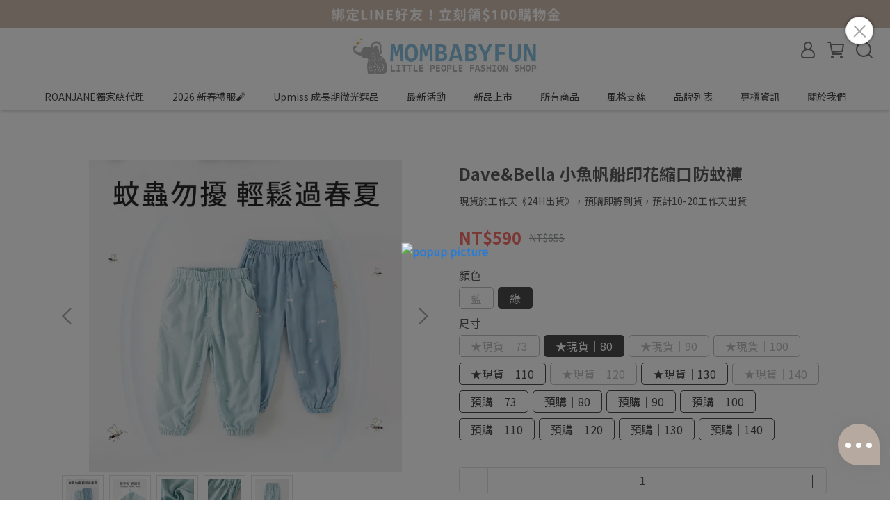

--- FILE ---
content_type: text/html; charset=utf-8
request_url: https://www.mombabyfun.com.tw/products/db2235181
body_size: 74922
content:
<!DOCTYPE html>
<html lang="zh-TW" style="height:100%;">
  <head>
      <script>
        window.dataLayer = window.dataLayer || [];
      </script>
    <!-- Google Tag Manager -->
            <script>(function(w,d,s,l,i){w[l]=w[l]||[];w[l].push({'gtm.start':
            new Date().getTime(),event:'gtm.js'});var f=d.getElementsByTagName(s)[0],
            j=d.createElement(s),dl=l!='dataLayer'?'&l='+l:'';j.async=true;j.src=
            'https://www.googletagmanager.com/gtm.js?id='+i+dl;f.parentNode.insertBefore(j,f);
            })(window,document,'script','dataLayer','GTM-MZCS9V8Z');</script>
          <script>var google_tag_manager_id = 'GTM-MZCS9V8Z';</script>
<!-- End Google Tag Manager -->
      <!-- CYBERBIZ Google Tag Manager -->
      <script>(function(w,d,s,l,i){w[l]=w[l]||[];w[l].push({'gtm.start':
      new Date().getTime(),event:'gtm.js'});var f=d.getElementsByTagName(s)[0],
      j=d.createElement(s),dl=l!='dataLayer'?'&l='+l:'';j.async=true;j.src=
      'https://www.googletagmanager.com/gtm.js?id='+i+dl;f.parentNode.insertBefore(j,f);
      })(window,document,'script','cyb','GTM-TXD9LVJ');</script>
      <!-- End CYBERBIZ Google Tag Manager -->
    
    <meta charset="utf-8">
<meta http-equiv="X-UA-Compatible" content="IE=edge">
<meta name="viewport" content="width=device-width, initial-scale=1">
<link rel="icon" href="//cdn-next.cybassets.com//cdn-next.cybassets.com/media/W1siZiIsIjI5MDMyL2F0dGFjaGVkX3Bob3Rvcy8xNzE1NjUxOTI4X21vbWJhYnlmdW4gbG9nbyAoMiktMDUucG5nLnBuZyJdXQ.png?convert=false&sha=137170f442da8a27">
<link rel="apple-touch-icon" href="//cdn-next.cybassets.com//cdn-next.cybassets.com/media/W1siZiIsIjI5MDMyL2F0dGFjaGVkX3Bob3Rvcy8xNzE1NjUxOTI4X21vbWJhYnlmdW4gbG9nbyAoMiktMDUucG5nLnBuZyJdXQ.png?convert=false&sha=137170f442da8a27">

<meta property="og:site_name" content="Mombabyfun" />

<!-- og tag -->


<!-- og image -->

  <meta property="og:image" content="https://cdn-next.cybassets.com/media/W1siZiIsIjI5MDMyL3Byb2R1Y3RzLzQ2OTc1MTk2LzE3NDI0NTE3OTJfNzlhNjI5YjRjMTdhZTlkZmY5MTMuanBlZyJdLFsicCIsInRodW1iIiwiMjQweDI0MCJdXQ.jpeg?sha=ea8e6ec5940961ac" />


<title>
  
    Dave&Bella 小魚帆船印花縮口防蚊褲 Mombabyfun
  
</title>



<script src='//cdn-next.cybassets.com/frontend/shop/useSettingsData-0770317faa8a3db5.js' type='text/javascript'></script>



  <script>
    window.setSettingsData({"draggable_sections":{"404":[],"index":["1751966231922_7","1750650203673_7","1715838782420_4","1718178320084_0","1721194781596_0","1744768099146_5","1721035373028_5","1718263722781_4","1718263889601_5","1739243149389_1","1741142942729_1","1741145136058_1","1741145435320_1","1741145529743_1","1719470289955_1","_index_8_blocks","1719564351856_1","1719564460195_2","1743390696419_5","1738734030987_1","1738734241673_2","1715839064271_1","1715838861675_4","1718188103417_4","1716436245641_4","1718874782883_1","1718272175833_4","1715674730342_1","1715757732392_0","1721109791547_5","1721359825165_4","1721360111401_1"],"product":["product_info","product_description","board_comments","related_products"],"combo_product":["combo_product_info","combo_product_desc","board_comments"],"collection":[],"category":[],"blog":[],"article":[],"cart":[],"contact":[],"express_delivery":[],"search":[]},"sections":{"navbar":{"type":"navbar","visible":true,"settings":{"navbar_image_logo_url":"//cdn-next.cybassets.com/media/W1siZiIsIjI5MDMyL2F0dGFjaGVkX3Bob3Rvcy8xNzE1NzM4NjY4X21vbWJhYnlmdW4gbG9nbyAoNCkuanBnLmpwZWciXV0.jpeg?sha=be722d1727bcb6b2","navbar_image_logo_tablet_url":"","navbar_image_logo_mobile_url":"","main_nav":"main-menu","slider_primary_linklist":"main-menu","slider_primary_linklist_set_open":false,"nav_show_three_dimension":true,"search_enabled":true,"display_only_index":false,"dict_header_banner_image_url":"//cdn.cybassets.com/media/W1siZiIsIjI5MDMyL2F0dGFjaGVkX3Bob3Rvcy8xNzUxNjE5NTQ1XzA3MDTmlLkt6Zu76IWmLmdpZi5naWYiXV0.gif?sha=8a925e14b40b1f89","dict_header_banner_image_tablet_url":"//cdn.cybassets.com/media/W1siZiIsIjI5MDMyL2F0dGFjaGVkX3Bob3Rvcy8xNzUxNjE5NTQ5XzA3MDTmlLkuZ2lmLmdpZiJdXQ.gif?sha=3008d03c9542b5e8","dict_header_banner_image_mobile_url":"//cdn.cybassets.com/media/W1siZiIsIjI5MDMyL2F0dGFjaGVkX3Bob3Rvcy8xNzUxNjE5NTQ5XzA3MDTmlLkuZ2lmLmdpZiJdXQ.gif?sha=3008d03c9542b5e8","dict_header_banner_link":"","display_count_down":false,"navbar_display_style":"displayDefault","menu_display_style":"three_dimension_menu","header_banner_start":"","header_banner_end":"","timer_text_color":"#c39d6f","timer_bg_color":"#2b2b6e","link_menu_enabled":false,"link_menu":"undefined","display_banner_type":"imageBanner","header_banner_simple_text_size":"12","header_banner_simple_text_color":"#ffffff","header_banner_simple_bg":"#000000","logo_height":""},"custom_name":"導覽列"},"footer":{"type":"footer","visible":true,"settings":{"footer_link":"footer","display_facebook":true,"shop_facebook":"https://www.facebook.com/mombabyfun","display_instagram":true,"shop_instagram":"https://www.instagram.com/roanjane_taiwan","display_line":true,"shop_line":"https://lin.ee/gzPTAup","display_youtube":true,"shop_youtube":"https://www.youtube.com/channel/UC89VymdRbw3MykPr_ia_2Xw","footer_link_arrangement":"display_x"},"block_order":["default_contact_info","1717727083546_2","default_link_list"],"blocks":{"default_link_list":{"type":"link_list_setting","custom_name":"選單","thumbnail":"list","draggable":true,"visible":true,"settings":{"dict_link_list_block_title":"About us","footer_link":"footer"}},"default_contact_info":{"type":"contact_info_setting","custom_name":"聯絡資訊","thumbnail":"contactInfo","draggable":true,"visible":false,"settings":{"dict_contact_info_block_title":"Information","display_phone":true,"dict_phone_number":"0277295333","display_fax_number":false,"dict_shop_fax_number":"0222345678","display_shop_email":false,"dict_shop_email":"example@email.com","display_shop_address":false,"dict_shop_address":"測試地址","display_office_time":true,"dict_shop_office_time":"10:00-17:00"}},"default_link_list_2":{"type":"link_list_setting","custom_name":"選單","visible":false,"settings":{"dict_link_list_block_title":null,"footer_link":"main-menu"}},"1717727083546_2":{"type":"rich_text_editor_setting","custom_name":"自訂文字","visible":true,"settings":{"dict_rich_text_title":"Information","dict_rich_text_content":"\u003cp\u003e客服專線：\u003c/p\u003e\n\u003cp\u003e0277295333\u003c/p\u003e\n\u003cp\u003e客服時間：\u003c/p\u003e\n\u003cp\u003e週一至週五10:00-17:00\u003c/p\u003e\n\u003cp\u003e\u003c/p\u003e\n\u003cp\u003e蘋果蘇菲國際企業\u003cbr\u003e統一編號:31722072\u003c/p\u003e\n"}}},"custom_name":"頁腳"},"_index_product_banner":{"type":"_index_product_banner","visible":false,"settings":{"dict_link":null,"dict_image_url":null,"dict_tablet_image_url":null,"dict_mobile_image_url":null,"cta_btn_display_style":"topPosition","cta_btn_text":"了解更多","cta_btn_bg_color":"#000000","cta_btn_text_color":"#ffffff","margin_x":"150","margin_bottom":"45","mobile_margin_x":"0","mobile_margin_bottom":"24"},"custom_name":"橫幅廣告-圖片"},"_index_product_banner_2":{"type":"_index_product_banner","custom_name":"橫幅廣告","visible":false,"settings":{"dict_image_url":null,"dict_tablet_image_url":null,"dict_mobile_image_url":null,"dict_link":null,"display_cta_btn":true,"cta_btn_display_style":"bottomPosition","cta_btn_text":"Shop Now","cta_btn_bg_color":"#000000","cta_btn_text_color":"#ffffff","margin_x":"80","margin_bottom":"48","mobile_margin_x":"16","mobile_margin_bottom":"24"}},"_index_4_blocks":{"type":"_index_4_blocks","custom_name":"自訂排版設計","visible":false,"settings":{"margin_x":"24","margin_bottom":"48","mobile_margin_x":"16","mobile_margin_bottom":"24","mobile_columns":1,"margin_block":"10","mobile_margin_block":"10"},"blocks":{"display_index_4_block_1":{"type":"image","custom_name":"圖片","visible":true,"settings":{"dict_image_url":null,"dict_tablet_image_url":null,"dict_mobile_image_url":null,"dict_link":null}},"display_index_4_block_1_2":{"type":"image","custom_name":"圖片","visible":true,"settings":{"dict_image_url":null,"dict_tablet_image_url":null,"dict_mobile_image_url":null,"dict_link":null}},"display_index_4_block_1_3":{"type":"image","custom_name":"圖片","visible":true,"settings":{"dict_image_url":null,"dict_tablet_image_url":null,"dict_mobile_image_url":null,"dict_link":null}}},"block_order":["display_index_4_block_1","display_index_4_block_1_2","display_index_4_block_1_3"]},"_index_4_blocks_2":{"type":"_index_4_blocks","visible":false,"blocks":{"display_index_4_block_2":{"type":"video","custom_name":"影片","visible":true,"settings":{"dict_video_link":null,"block_propotion":"100"}}},"block_order":["display_index_4_block_2"],"custom_name":"自訂排版設計","settings":{"margin_x":"200","margin_bottom":"50","mobile_margin_x":"10","mobile_margin_bottom":"32","mobile_columns":1,"margin_block":"10","mobile_margin_block":"10"}},"_index_4_blocks_3":{"type":"_index_4_blocks","custom_name":"自訂排版設計","visible":false,"settings":{"margin_x":"120","margin_bottom":"24","mobile_margin_x":"0","mobile_margin_bottom":"16","mobile_columns":2,"margin_block":"10","mobile_margin_block":"10"},"blocks":{"display_index_4_block_3":{"type":"image","custom_name":"圖片","visible":true,"settings":{"dict_image_url":null,"dict_tablet_image_url":null,"dict_mobile_image_url":null,"dict_link":null,"block_propotion":"33.3"}},"display_index_4_block_3_2":{"type":"image","custom_name":"圖片","visible":true,"settings":{"dict_image_url":null,"dict_tablet_image_url":null,"dict_mobile_image_url":null,"dict_link":null,"block_propotion":"66.6"}}},"block_order":["display_index_4_block_3","display_index_4_block_3_2"]},"_index_8_blocks":{"type":"_index_8_blocks","visible":false,"settings":{"dict_title":"","collection_handle":"新品上市","limit":"60","margin_x":"300","margin_bottom":"21","mobile_margin_x":"0","mobile_margin_bottom":"10","product_display":"displayAll","product_arrangement":"2","product_alignment":"leftPosition","product_text_align":"center","product_column_for_pc":"4","product_column_for_mobile":"2","product_card_hover_effect":"button"},"custom_name":"New In 商品列表"},"express_delivery_index_4_blocks":{"type":"_index_4_blocks","visible":false,"blocks":{"express_delivery_display_index_4_block_1":{"type":"image","visible":true,"settings":{"title":"","dict_link":null,"dict_image_url":null,"dict_tablet_image_url":null,"dict_mobile_image_url":null}}},"block_order":["express_delivery_display_index_4_block_1"]},"custom_text":{"type":"custom_text","visible":true,"settings":{}},"blog":{"type":"blog","visible":true,"settings":{"article_limit_in_blog_page":"6"}},"article":{"type":"article","visible":true,"settings":{"display_blog_menu":true,"dict_blog_tags_title":null,"blog_latest_post_limit":"2"}},"category":{"type":"category","visible":true,"settings":{"category_sidebar_set_open":false,"category_product_block_limit":"4","category_product_swiper_item_limit":"6","category_product_item_limit":"18"}},"shop_setting":{"type":"shop_setting","visible":true,"settings":{"favicon_image_url":"//cdn-next.cybassets.com/media/W1siZiIsIjI5MDMyL2F0dGFjaGVkX3Bob3Rvcy8xNzE1NjUxOTI4X21vbWJhYnlmdW4gbG9nbyAoMiktMDUucG5nLnBuZyJdXQ.png?sha=137170f442da8a27","og_image_url":"//cdn-next.cybassets.com/media/W1siZiIsIjI5MDMyL2F0dGFjaGVkX3Bob3Rvcy8xNzE1NjUyMTkyX2xvZ28uanBnLmpwZWciXV0.jpeg?sha=a286cf084bff58ab","shop_title":"童裝嚴選","shop_description":"韓國RoanJane台灣獨家總代理 Mombabyfun，一個專屬新手爸媽的購物天堂。 ​在育兒路上，陪伴懂得生活品味的您。","shop_keywords":"童裝,親子,兒童,韓國童裝,童裝現貨,童裝推薦,童裝代購"},"custom_name":"全站設定"},"color_settings":{"type":"color_settings","visible":true,"settings":{"button_color":"#4a4a4a","button_text_color":"#ffffff","accent_color":"#f86f69","heading_color":"#5c5b5b","text_color":"#9A9EA2","price_color":"#f65f57","discount_price_color":"#f86f69","theme_bg_color":"#FFFFFF","product_border_color":"#E2E2E2","nav_logo_bg_color":"#FFFFFF","nav_menu_bg_color":"#FFFFFF","nav_menu_text_color":"#474747","nav_menu_icon_color":"#797979","footer_bg_color":"#ffffff","footer_text_color":"#9a9ea2","checkout_button_color":"#343434","checkout_accent_color":"#f86f69","tips_text_color":"#155e8f"},"custom_name":"顏色設定"},"popup":{"type":"popup","visible":true,"blocks":{"popup_block_1":{"type":"image","visible":true,"settings":{"dict_image_url":"https://i.ibb.co/Tq46pPwV/2.gif","icon_size":"large","dict_link":"https://www.mombabyfun.com.tw/events/formal-attire","link_open_in_new_tab":true},"custom_name":"圖片"}},"block_order":["popup_block_1"],"settings":{},"custom_name":"彈窗廣告"},"product_info":{"type":"product_info","visible":true,"settings":{"display_product_sku":false,"dict_vip_custom_price_text":"","dict_vip_custom_price_href":""},"custom_name":"基本設定"},"product_description":{"type":"product_description","visible":true,"custom_name":"商品介紹"},"board_comments":{"type":"board_comments","visible":true,"settings":{},"custom_name":"商品評論","thumbnail":"list","draggable":false},"related_products":{"type":"related_products","visible":true,"settings":{"display_related_cols":false,"use_custom_related_cols":true,"dict_group_related_cols_related_product":"相關商品","related_products_limit":"12"},"custom_name":"相關商品"},"combo_product_info":{"type":"combo_product_info","visible":true,"settings":{}},"combo_product_desc":{"type":"combo_product_desc","visible":true,"settings":{}},"contact":{"type":"contact","visible":true,"settings":{"show_google_map":true,"show_google_map_iframe":"\u003ciframe src=\"https://www.google.com/maps/embed?pb=!1m18!1m12!1m3!1d3613.6479170127777!2d121.56760821400371!3d25.07991984260527!2m3!1f0!2f0!3f0!3m2!1i1024!2i768!4f13.1!3m3!1m2!1s0x3442ac6fbd841bbd%3A0x64e16bcf25e3da31!2zMTE05Y-w5YyX5biC5YWn5rmW5Y2A55Ge5YWJ6LevNTEz5be3MzDomZ8!5e0!3m2!1szh-TW!2stw!4v1485156761267\" width=\"600\" height=\"450\" frameborder=\"0\" style=\"border:0\" allowfullscreen\u003e\u003c/iframe\u003e"}},"collection":{"type":"collection","visible":true,"settings":{"collection_sidebar":"main-menu","collection_sidebar_set_open":false,"collection_pagination_limit":"24"}},"404":{"type":"404","visible":true,"settings":{"image_url":"/theme_src/i18n_shesay/default_img/404_img.png"}},"blogs_all":{"type":"blogs_all","visible":true,"settings":{}},"bundle_discounts":{"type":"bundle_discounts","visible":true,"settings":{}},"cart":{"type":"cart","visible":true,"settings":{}},"cart_empty":{"type":"cart_empty","visible":true,"settings":{}},"page":{"type":"page","visible":true,"settings":{}},"search":{"type":"search","visible":true,"settings":{"search_link_list":"main-menu"}},"customers/account":{"type":"customers/account","visible":true,"settings":{}},"customers/account_edit":{"type":"customers/account_edit","visible":true,"settings":{}},"customers/activate_account":{"type":"customers/activate_account","visible":true,"settings":{}},"customers/addresses":{"type":"customers/addresses","visible":true,"settings":{}},"customers/bonus_points":{"type":"customers/bonus_points","visible":true,"settings":{}},"customers/cancel":{"type":"customers/cancel","visible":true,"settings":{}},"customers/coupons":{"type":"customers/coupons","visible":true,"settings":{}},"customers/forgot_password":{"type":"customers/forgot_password","visible":true,"settings":{}},"customers/login":{"type":"customers/login","visible":true,"settings":{}},"customers/message":{"type":"customers/message","visible":true,"settings":{}},"customers/messages":{"type":"customers/messages","visible":true,"settings":{}},"customers/modify_password":{"type":"customers/modify_password","visible":true,"settings":{}},"customers/order":{"type":"customers/order","visible":true,"settings":{}},"customers/orders":{"type":"customers/orders","visible":true,"settings":{}},"customers/periodic_order":{"type":"customers/periodic_order","visible":true,"settings":{}},"customers/periodic_orders":{"type":"customers/periodic_orders","visible":true,"settings":{}},"customers/other_valid_orders":{"type":"customers/other_valid_orders","visible":true,"settings":{}},"customers/register":{"type":"customers/register","visible":true,"settings":{}},"customers/reset_password":{"type":"customers/reset_password","visible":true,"settings":{}},"customers/return":{"type":"customers/return","visible":true,"settings":{}},"customers/tracking_items":{"type":"customers/tracking_items","visible":true,"settings":{}},"express_delivery-navbar":{"type":"express_delivery-navbar","visible":true,"settings":{}},"express_delivery-content":{"type":"express_delivery-content","visible":true,"settings":{}},"1715674626658_4":{"type":"_index_4_blocks","custom_name":"自訂排版設計","visible":false,"settings":{"margin_x":"0","margin_bottom":"15","margin_block":"10","mobile_margin_x":"0","mobile_margin_bottom":"0","mobile_columns":1,"mobile_margin_block":"10"},"blocks":{"1715674630404_2":{"type":"carousel","custom_name":"排程跑馬燈","visible":true,"settings":{"dict_carousel":null}}},"block_order":["1715674630404_2"]},"1715674669931_7":{"type":"render_app_pluging","custom_name":"商品影片","visible":false,"settings":{"app_id":"Rjn0_oQhyZq1Pwh2Or0EYqkJeL3b9CA21PxmNpxqEqk"},"blocks":{},"block_order":[]},"1715674701258_1":{"type":"_index_product_banner","custom_name":"官網好康","visible":false,"settings":{"dict_image_url":null,"dict_tablet_image_url":null,"dict_mobile_image_url":null,"dict_link":null,"cta_btn_display_style":"topPosition","cta_btn_bg_color":"#000000","cta_btn_text_color":"#ffffff","margin_x":"150","margin_bottom":"15","mobile_margin_x":"0","mobile_margin_bottom":"15"},"blocks":{},"block_order":[]},"1715674730342_1":{"type":"_index_product_banner","custom_name":"橫幅廣告","visible":false,"settings":{"dict_image_url":"//cdn-next.cybassets.com/media/W1siZiIsIjI5MDMyL2F0dGFjaGVkX3Bob3Rvcy8xNzE1MzI4MjM3X2Jhbm5lci1uYW1lLWMuanBnLmpwZWciXV0.jpeg?sha=3d4f6c78272214f5","dict_tablet_image_url":"//cdn-next.cybassets.com/media/W1siZiIsIjI5MDMyL2F0dGFjaGVkX3Bob3Rvcy8xNzE1MzI3NjY2X2Jhbm5lci1uYW1lLTEuanBnLmpwZWciXV0.jpeg?sha=2ea8f2d163fb4543","dict_mobile_image_url":"//cdn-next.cybassets.com/media/W1siZiIsIjI5MDMyL2F0dGFjaGVkX3Bob3Rvcy8xNzE1MzI3NjY2X2Jhbm5lci1uYW1lLTEuanBnLmpwZWciXV0.jpeg?sha=2ea8f2d163fb4543","dict_link":"","cta_btn_display_style":"topPosition","cta_btn_bg_color":"#000000","cta_btn_text_color":"#ffffff","margin_x":"0","margin_bottom":"18","mobile_margin_x":"0","mobile_margin_bottom":"24"},"blocks":{},"block_order":[]},"1715674782838_4":{"type":"_index_4_blocks","custom_name":"自訂排版設計","visible":true,"settings":{"margin_x":"0","margin_bottom":"50","margin_block":"10","mobile_margin_x":"15","mobile_margin_bottom":"50","mobile_columns":2,"mobile_margin_block":"10"},"blocks":{"1715674782845_0":{"type":"image","custom_name":"圖片","visible":true,"settings":{"dict_image_url":null,"dict_tablet_image_url":null,"dict_mobile_image_url":null,"dict_link":null,"block_propotion":"25"}},"1715674818514_0":{"type":"image","custom_name":"圖片","visible":true,"settings":{"dict_image_url":null,"dict_tablet_image_url":null,"dict_mobile_image_url":null,"dict_link":null,"block_propotion":"25"}},"1715674836898_0":{"type":"image","custom_name":"圖片","visible":true,"settings":{"dict_image_url":null,"dict_tablet_image_url":null,"dict_mobile_image_url":null,"dict_link":null,"block_propotion":"25"}},"1715674857198_0":{"type":"image","custom_name":"圖片","visible":true,"settings":{"dict_image_url":null,"dict_tablet_image_url":null,"dict_mobile_image_url":null,"dict_link":null,"block_propotion":"25"}}},"block_order":["1715674782845_0","1715674818514_0","1715674836898_0","1715674857198_0"]},"1715680564837_4":{"type":"_index_4_blocks","custom_name":"自訂排版設計","visible":false,"settings":{"margin_x":"0","margin_bottom":"50","margin_block":"10","mobile_margin_x":"0","mobile_margin_bottom":"50","mobile_columns":1,"mobile_margin_block":"10"},"blocks":{"1715680564847_0":{"type":"image","custom_name":"圖片","visible":true,"settings":{"dict_image_url":null,"dict_tablet_image_url":null,"dict_mobile_image_url":null,"dict_link":null}}},"block_order":["1715680564847_0"]},"1715737148783_4":{"type":"_index_4_blocks","custom_name":"自訂排版設計","visible":true,"settings":{"margin_x":"0","margin_bottom":"50","margin_block":"10","mobile_margin_x":"0","mobile_margin_bottom":"50","mobile_columns":1,"mobile_margin_block":"10"},"blocks":{"1715737155635_2":{"type":"carousel","custom_name":"排程跑馬燈","visible":true,"settings":{"dict_carousel":null,"block_propotion":"25"}}},"block_order":["1715737155635_2"]},"1715739672134_0":{"type":"_main_slider_custom","custom_name":"輪播素材","visible":true,"settings":{"swiper_delay":"3","margin_x":"0","margin_bottom":"50","image_number":"4","image_space":"0","mobile_margin_x":"0","mobile_margin_bottom":"50","mobile_image_number":"3","mobile_image_space":"0"},"blocks":{"1715739672136_0":{"type":"image","custom_name":"素材","visible":true,"settings":{"dict_image_url":null,"dict_tablet_image_url":null,"dict_mobile_image_url":null,"dict_link":null}},"1715739706033_0":{"type":"image","custom_name":"素材","visible":true,"settings":{"dict_image_url":null,"dict_tablet_image_url":null,"dict_mobile_image_url":null,"dict_link":null}},"1715739726691_0":{"type":"image","custom_name":"素材","visible":true,"settings":{"dict_image_url":null,"dict_tablet_image_url":null,"dict_mobile_image_url":null,"dict_link":null}},"1715739751235_0":{"type":"image","custom_name":"素材","visible":true,"settings":{"dict_image_url":null,"dict_tablet_image_url":null,"dict_mobile_image_url":null,"dict_link":null}}},"block_order":["1715739672136_0","1715739706033_0","1715739726691_0","1715739751235_0"]},"1715757732392_0":{"type":"_main_slider_custom","custom_name":"年齡icon","visible":false,"settings":{"swiper_delay":"3","margin_x":"150","margin_bottom":"35","image_number":"5","image_space":"12","mobile_margin_x":"30","mobile_margin_bottom":"20","mobile_image_number":"3","mobile_image_space":"0","transition_speed":"0.3"},"blocks":{"1715757732395_0":{"type":"image","custom_name":"素材","visible":true,"settings":{"dict_image_url":"//cdn-next.cybassets.com/media/W1siZiIsIjI5MDMyL2F0dGFjaGVkX3Bob3Rvcy8xNzE1ODQ3NTAyX-WssOWFki02LTMtMS5qcGcuanBlZyJdXQ.jpeg?sha=b2201e5e9efa9683","dict_tablet_image_url":"//cdn-next.cybassets.com/media/W1siZiIsIjI5MDMyL2F0dGFjaGVkX3Bob3Rvcy8xNzE1ODQ3NTAyX-WssOWFki02LTMtMS5qcGcuanBlZyJdXQ.jpeg?sha=b2201e5e9efa9683","dict_mobile_image_url":"//cdn-next.cybassets.com/media/W1siZiIsIjI5MDMyL2F0dGFjaGVkX3Bob3Rvcy8xNzE1ODQ3NTAyX-WssOWFki02LTMtMS5qcGcuanBlZyJdXQ.jpeg?sha=b2201e5e9efa9683","dict_link":"/pages/寶寶","slide_contents_display":"left","slide_btn_link":"","slide_title_color":"#000000","slide_content_color":"#000000","slide_btn_bg_color":"#000000","slide_btn_text_color":"#ffffff","dict_slide_btn_link":""}},"1715757966850_0":{"type":"image","custom_name":"素材","visible":true,"settings":{"dict_image_url":"//cdn-next.cybassets.com/media/W1siZiIsIjI5MDMyL2F0dGFjaGVkX3Bob3Rvcy8xNzE1ODQ3NjAwX-Wls-Wwj-erpS04LTMtMS5qcGcuanBlZyJdXQ.jpeg?sha=6f66508968e7970f","dict_tablet_image_url":"//cdn-next.cybassets.com/media/W1siZiIsIjI5MDMyL2F0dGFjaGVkX3Bob3Rvcy8xNzE1ODQ3NjAwX-Wls-Wwj-erpS04LTMtMS5qcGcuanBlZyJdXQ.jpeg?sha=6f66508968e7970f","dict_mobile_image_url":"//cdn-next.cybassets.com/media/W1siZiIsIjI5MDMyL2F0dGFjaGVkX3Bob3Rvcy8xNzE1ODQ3NjAwX-Wls-Wwj-erpS04LTMtMS5qcGcuanBlZyJdXQ.jpeg?sha=6f66508968e7970f","dict_link":"/pages/girl-child","slide_contents_display":"left","slide_btn_link":"","slide_title_color":"#000000","slide_content_color":"#000000","slide_btn_bg_color":"#000000","slide_btn_text_color":"#ffffff","dict_slide_btn_link":""}},"1715758276758_0":{"type":"image","custom_name":"素材","visible":true,"settings":{"dict_image_url":"//cdn-next.cybassets.com/media/W1siZiIsIjI5MDMyL2F0dGFjaGVkX3Bob3Rvcy8xNzE1ODQ3NjQ4X-eUt-Wwj-erpS01LTMtMS5qcGcuanBlZyJdXQ.jpeg?sha=5f9ceaf089c86f9d","dict_tablet_image_url":"//cdn-next.cybassets.com/media/W1siZiIsIjI5MDMyL2F0dGFjaGVkX3Bob3Rvcy8xNzE1ODQ3NjQ4X-eUt-Wwj-erpS01LTMtMS5qcGcuanBlZyJdXQ.jpeg?sha=5f9ceaf089c86f9d","dict_mobile_image_url":"//cdn-next.cybassets.com/media/W1siZiIsIjI5MDMyL2F0dGFjaGVkX3Bob3Rvcy8xNzE1ODQ3NjQ4X-eUt-Wwj-erpS01LTMtMS5qcGcuanBlZyJdXQ.jpeg?sha=5f9ceaf089c86f9d","dict_link":"/pages/男小童","slide_contents_display":"left","slide_btn_link":"","slide_title_color":"#000000","slide_content_color":"#000000","slide_btn_bg_color":"#000000","slide_btn_text_color":"#ffffff","dict_slide_btn_link":""}},"1715758765809_0":{"type":"image","custom_name":"素材","visible":true,"settings":{"dict_image_url":"//cdn-next.cybassets.com/media/W1siZiIsIjI5MDMyL2F0dGFjaGVkX3Bob3Rvcy8xNzE1NzU4NzcxX-Wkp-erpS02LTMuanBnLmpwZWciXV0.jpeg?sha=70e50b1cb9004f8e","dict_tablet_image_url":"//cdn-next.cybassets.com/media/W1siZiIsIjI5MDMyL2F0dGFjaGVkX3Bob3Rvcy8xNzE1NzU4NzcxX-Wkp-erpS02LTMuanBnLmpwZWciXV0.jpeg?sha=70e50b1cb9004f8e","dict_mobile_image_url":"//cdn-next.cybassets.com/media/W1siZiIsIjI5MDMyL2F0dGFjaGVkX3Bob3Rvcy8xNzE1NzU4NzcxX-Wkp-erpS02LTMuanBnLmpwZWciXV0.jpeg?sha=70e50b1cb9004f8e","dict_link":"/pages/大童","slide_contents_display":"left","slide_btn_link":"","slide_title_color":"#000000","slide_content_color":"#000000","slide_btn_bg_color":"#000000","slide_btn_text_color":"#ffffff","dict_slide_btn_link":""}},"1715761917355_0":{"type":"image","custom_name":"素材","visible":true,"settings":{"dict_image_url":"//cdn-next.cybassets.com/media/W1siZiIsIjI5MDMyL2F0dGFjaGVkX3Bob3Rvcy8xNzE1OTE3NTU5X01ha2V1cC5qcGcuanBlZyJdXQ.jpeg?sha=3fb9f476a0e5b161","dict_tablet_image_url":"//cdn-next.cybassets.com/media/W1siZiIsIjI5MDMyL2F0dGFjaGVkX3Bob3Rvcy8xNzE1OTE3NTU5X01ha2V1cC5qcGcuanBlZyJdXQ.jpeg?sha=3fb9f476a0e5b161","dict_mobile_image_url":"//cdn-next.cybassets.com/media/W1siZiIsIjI5MDMyL2F0dGFjaGVkX3Bob3Rvcy8xNzE1OTE3NTU5X01ha2V1cC5qcGcuanBlZyJdXQ.jpeg?sha=3fb9f476a0e5b161","dict_link":"/collections/孕哺育用品-彩妝保養","slide_contents_display":"left","slide_btn_link":"","slide_title_color":"#000000","slide_content_color":"#000000","slide_btn_bg_color":"#000000","slide_btn_text_color":"#ffffff","dict_slide_btn_link":""}},"1715761934645_0":{"type":"image","custom_name":"素材","visible":true,"settings":{"dict_image_url":"//cdn-next.cybassets.com/media/W1siZiIsIjI5MDMyL2F0dGFjaGVkX3Bob3Rvcy8xNzE1ODUwNzQ3X-mYsuabrOWwiOWNgC0xLmpwZy5qcGVnIl1d.jpeg?sha=67445a35b2dda296","dict_tablet_image_url":"//cdn-next.cybassets.com/media/W1siZiIsIjI5MDMyL2F0dGFjaGVkX3Bob3Rvcy8xNzE1ODUwNzQ3X-mYsuabrOWwiOWNgC0xLmpwZy5qcGVnIl1d.jpeg?sha=67445a35b2dda296","dict_mobile_image_url":"//cdn-next.cybassets.com/media/W1siZiIsIjI5MDMyL2F0dGFjaGVkX3Bob3Rvcy8xNzE1ODUwNzQ3X-mYsuabrOWwiOWNgC0xLmpwZy5qcGVnIl1d.jpeg?sha=67445a35b2dda296","dict_link":"/collections/夏日戲水防曬專區","slide_contents_display":"left","slide_btn_link":"","slide_title_color":"#000000","slide_content_color":"#000000","slide_btn_bg_color":"#000000","slide_btn_text_color":"#ffffff","dict_slide_btn_link":""}},"1715761956810_0":{"type":"image","custom_name":"素材","visible":false,"settings":{"dict_image_url":null,"dict_tablet_image_url":null,"dict_mobile_image_url":null,"dict_link":null}}},"block_order":["1715757732395_0","1715757966850_0","1715758276758_0","1715758765809_0","1715761934645_0","1715761917355_0"]},"1715764770131_1":{"type":"_index_product_banner","custom_name":"橫幅廣告","visible":true,"settings":{"dict_image_url":null,"dict_tablet_image_url":null,"dict_mobile_image_url":null,"dict_link":null,"cta_btn_display_style":"topPosition","cta_btn_bg_color":"#000000","cta_btn_text_color":"#ffffff","margin_x":"0","margin_bottom":"50","mobile_margin_x":"0","mobile_margin_bottom":"24"},"blocks":{},"block_order":[]},"1715765175344_3":{"type":"_index_4_blogs","custom_name":"分頁頁籤","visible":true,"settings":{"dict_title":null,"margin_x":"0","margin_bottom":"50","mobile_margin_x":"0","mobile_margin_bottom":"50"},"blocks":{"1715765175351_0":{"type":"blog","custom_name":"部落格","visible":true,"settings":{"blog_handle":"122"}}},"block_order":["1715765175351_0"]},"1715838580251_1":{"type":"_index_product_banner","custom_name":"橫幅廣告","visible":false,"settings":{"dict_image_url":null,"dict_tablet_image_url":null,"dict_mobile_image_url":null,"dict_link":null,"cta_btn_display_style":"topPosition","cta_btn_bg_color":"#000000","cta_btn_text_color":"#ffffff","margin_x":"0","margin_bottom":"50","mobile_margin_x":"0","mobile_margin_bottom":"24"},"blocks":{},"block_order":[]},"1715838649838_1":{"type":"_index_product_banner","custom_name":"橫幅廣告","visible":false,"settings":{"dict_image_url":null,"dict_tablet_image_url":null,"dict_mobile_image_url":null,"dict_link":null,"cta_btn_display_style":"topPosition","cta_btn_bg_color":"#000000","cta_btn_text_color":"#ffffff","margin_x":"0","margin_bottom":"50","mobile_margin_x":"0","mobile_margin_bottom":"24"},"blocks":{},"block_order":[]},"1715838782420_4":{"type":"_index_4_blocks","custom_name":"Banner輪播","visible":true,"settings":{"margin_x":"300","margin_bottom":"50","margin_block":"50","mobile_margin_x":"0","mobile_margin_bottom":"15","mobile_columns":1,"mobile_margin_block":"10"},"blocks":{"1715838793616_2":{"type":"carousel","custom_name":"排程跑馬燈","visible":false,"settings":{"dict_carousel":"測試"}},"1718174180969_2":{"type":"carousel","custom_name":"排程跑馬燈","visible":true,"settings":{"dict_carousel":"首頁最上方","block_propotion":"100"}}},"block_order":["1715838793616_2","1718174180969_2"]},"1715838969912_1":{"type":"_index_product_banner","custom_name":"橫幅廣告-熱門分類","visible":false,"settings":{"dict_image_url":null,"dict_tablet_image_url":null,"dict_mobile_image_url":null,"dict_link":null,"cta_btn_display_style":"topPosition","cta_btn_bg_color":"#000000","cta_btn_text_color":"#ffffff","margin_x":"200","margin_bottom":"0","mobile_margin_x":"0","mobile_margin_bottom":"0"},"blocks":{},"block_order":[]},"1715838861675_4":{"type":"_index_4_blocks","custom_name":"排行榜","visible":false,"settings":{"margin_x":"50","margin_bottom":"50","margin_block":"15","mobile_margin_x":"0","mobile_margin_bottom":"20","mobile_columns":2,"mobile_margin_block":"10"},"blocks":{"1715838861676_0":{"type":"image","custom_name":"圖片","visible":true,"settings":{"dict_image_url":"//cdn-next.cybassets.com/media/W1siZiIsIjI5MDMyL2F0dGFjaGVkX3Bob3Rvcy8xNzIxMTgzNTY3XzEuanBnLmpwZWciXV0.jpeg?sha=77cf17c8c27866bb","dict_tablet_image_url":"","dict_mobile_image_url":"","dict_link":"/products/tk240291","block_propotion":"20","custom_block_image_alt":"","dict_image_description":""}},"1715838905447_0":{"type":"image","custom_name":"圖片","visible":true,"settings":{"dict_image_url":"//cdn-next.cybassets.com/media/W1siZiIsIjI5MDMyL2F0dGFjaGVkX3Bob3Rvcy8xNzIxMTgzNTkwXzIuanBnLmpwZWciXV0.jpeg?sha=2f375d85a32ecdbf","dict_tablet_image_url":"","dict_mobile_image_url":"","dict_link":"/products/tm2303-034","block_propotion":"20","dict_image_description":""}},"1715838920572_0":{"type":"image","custom_name":"圖片","visible":true,"settings":{"dict_image_url":"//cdn-next.cybassets.com/media/W1siZiIsIjI5MDMyL2F0dGFjaGVkX3Bob3Rvcy8xNzIxMTgzNjE0XzMuanBnLmpwZWciXV0.jpeg?sha=bd39c1163474e33a","dict_tablet_image_url":"","dict_mobile_image_url":"","dict_link":"/collections/piggy-paint-美國兒童指甲彩繪","custom_block_image_alt":"","block_propotion":"20","dict_image_description":""}},"1715838935552_0":{"type":"image","custom_name":"圖片","visible":true,"settings":{"dict_image_url":"//cdn-next.cybassets.com/media/W1siZiIsIjI5MDMyL2F0dGFjaGVkX3Bob3Rvcy8xNzIxMTgzNjQwXzQuanBnLmpwZWciXV0.jpeg?sha=409f6250a90c3eb9","dict_tablet_image_url":"","dict_mobile_image_url":"","dict_link":"/products/db2240220","block_propotion":"20","dict_image_description":""}},"1718594860876_0":{"type":"image","custom_name":"圖片","visible":true,"settings":{"dict_image_url":"//cdn-next.cybassets.com/media/W1siZiIsIjI5MDMyL2F0dGFjaGVkX3Bob3Rvcy8xNzIxMTgzNjYzXzUuanBnLmpwZWciXV0.jpeg?sha=c34a11442daea070","dict_tablet_image_url":"","dict_mobile_image_url":"","dict_link":"/products/dk2240967","block_propotion":"20","dict_image_description":""}},"1718594864049_0":{"type":"image","custom_name":"圖片","visible":true,"settings":{"dict_image_url":"//cdn-next.cybassets.com/media/W1siZiIsIjI5MDMyL2F0dGFjaGVkX3Bob3Rvcy8xNzIxMTgzNjg2XzYuanBnLmpwZWciXV0.jpeg?sha=a917906811bec34b","dict_tablet_image_url":"","dict_mobile_image_url":"","dict_link":"/products/db2241035","block_propotion":"20","dict_image_description":""}},"1718606819440_0":{"type":"image","custom_name":"圖片","visible":true,"settings":{"dict_image_url":null,"dict_tablet_image_url":null,"dict_mobile_image_url":null,"dict_link":null,"block_propotion":""}},"1718771102481_0":{"type":"image","custom_name":"圖片","visible":true,"settings":{"dict_image_url":"//cdn-next.cybassets.com/media/W1siZiIsIjI5MDMyL2F0dGFjaGVkX3Bob3Rvcy8xNzIxMTgzNzA2XzcuanBnLmpwZWciXV0.jpeg?sha=ea867ec094212837","dict_tablet_image_url":"","dict_mobile_image_url":"","dict_link":"/categories/Brands/SplashSwimGoggles","block_propotion":"20","dict_image_description":""}},"1718771140308_0":{"type":"image","custom_name":"圖片","visible":true,"settings":{"dict_image_url":"//cdn-next.cybassets.com/media/W1siZiIsIjI5MDMyL2F0dGFjaGVkX3Bob3Rvcy8xNzIxMTgzNzI0XzguanBnLmpwZWciXV0.jpeg?sha=1d6579ff11089049","dict_tablet_image_url":"","dict_mobile_image_url":"","dict_link":"/products/db2240564","block_propotion":"20","dict_image_description":""}},"1718771191646_0":{"type":"image","custom_name":"圖片","visible":true,"settings":{"dict_image_url":"//cdn-next.cybassets.com/media/W1siZiIsIjI5MDMyL2F0dGFjaGVkX3Bob3Rvcy8xNzIxMTgzNzU0XzEwLmpwZy5qcGVnIl1d.jpeg?sha=872f82a6a5ac1974","dict_tablet_image_url":"","dict_mobile_image_url":"","dict_link":"/collections/內褲襪子-任選滿2件96折","block_propotion":"20","dict_image_description":""}},"1718771218886_0":{"type":"image","custom_name":"圖片","visible":true,"settings":{"dict_image_url":"//cdn-next.cybassets.com/media/W1siZiIsIjI5MDMyL2F0dGFjaGVkX3Bob3Rvcy8xNzIxMTgzNzM4XzkuanBnLmpwZWciXV0.jpeg?sha=0809ba0e4b25aa54","dict_tablet_image_url":"","dict_mobile_image_url":"","dict_link":"/products/dk2240073","block_propotion":"20","dict_image_description":""}}},"block_order":["1715838861676_0","1715838905447_0","1715838920572_0","1715838935552_0","1718594860876_0","1718594864049_0","1718771102481_0","1718771140308_0","1718771218886_0","1718771191646_0"]},"1715839064271_1":{"type":"_index_product_banner","custom_name":"熱賣推薦","visible":false,"settings":{"dict_image_url":"//cdn-next.cybassets.com/media/W1siZiIsIjI5MDMyL2F0dGFjaGVkX3Bob3Rvcy8xNzE4MzYyMTU1X3dvcmRzX2Jhbm5lci5qcGcuanBlZyJdXQ.jpeg?sha=9e2de8c82f70ea77","dict_tablet_image_url":"//cdn-next.cybassets.com/media/W1siZiIsIjI5MDMyL2F0dGFjaGVkX3Bob3Rvcy8xNzE4MzYyMTU1X3dvcmRzX2Jhbm5lci5qcGcuanBlZyJdXQ.jpeg?sha=9e2de8c82f70ea77","dict_mobile_image_url":"//cdn-next.cybassets.com/media/W1siZiIsIjI5MDMyL2F0dGFjaGVkX3Bob3Rvcy8xNzE4MzYyMTU1X3dvcmRzX2Jhbm5lci5qcGcuanBlZyJdXQ.jpeg?sha=9e2de8c82f70ea77","dict_link":"","cta_btn_display_style":"topPosition","cta_btn_bg_color":"#000000","cta_btn_text_color":"#ffffff","margin_x":"0","margin_bottom":"50","mobile_margin_x":"0","mobile_margin_bottom":"10"},"blocks":{},"block_order":[]},"1715839379854_4":{"type":"_index_4_blocks","custom_name":"自訂排版設計","visible":false,"settings":{"margin_x":"150","margin_bottom":"50","margin_block":"10","mobile_margin_x":"0","mobile_margin_bottom":"50","mobile_columns":1,"mobile_margin_block":"10"},"blocks":{"1715839387463_2":{"type":"carousel","custom_name":"排程跑馬燈","visible":true,"settings":{"dict_carousel":null}}},"block_order":["1715839387463_2"]},"1715839474085_1":{"type":"_index_product_banner","custom_name":"橫幅廣告","visible":false,"settings":{"dict_image_url":null,"dict_tablet_image_url":null,"dict_mobile_image_url":null,"dict_link":null,"cta_btn_display_style":"topPosition","cta_btn_bg_color":"#000000","cta_btn_text_color":"#ffffff","margin_x":"150","margin_bottom":"50","mobile_margin_x":"","mobile_margin_bottom":"-9"},"blocks":{},"block_order":[]},"1715839510382_0":{"type":"_main_slider_custom","custom_name":"輪播素材","visible":false,"settings":{"swiper_delay":"3","margin_x":"150","margin_bottom":"50","image_number":"3","image_space":"12","mobile_margin_x":"0","mobile_margin_bottom":"50","mobile_image_number":"1","mobile_image_space":"8"},"blocks":{"1715839510384_0":{"type":"image","custom_name":"素材","visible":true,"settings":{"dict_image_url":null,"dict_tablet_image_url":null,"dict_mobile_image_url":null,"dict_link":null}},"1715839529735_0":{"type":"image","custom_name":"素材","visible":true,"settings":{"dict_image_url":null,"dict_tablet_image_url":null,"dict_mobile_image_url":null,"dict_link":null}},"1715839545616_0":{"type":"image","custom_name":"素材","visible":true,"settings":{"dict_image_url":null,"dict_tablet_image_url":null,"dict_mobile_image_url":null,"dict_link":null}},"1715839558214_0":{"type":"image","custom_name":"素材","visible":true,"settings":{"dict_image_url":null,"dict_tablet_image_url":null,"dict_mobile_image_url":null,"dict_link":null}},"1715839572566_0":{"type":"image","custom_name":"素材","visible":true,"settings":{"dict_image_url":null,"dict_tablet_image_url":null,"dict_mobile_image_url":null,"dict_link":null}}},"block_order":["1715839510384_0","1715839529735_0","1715839545616_0","1715839558214_0","1715839572566_0"]},"1715839644326_1":{"type":"_index_product_banner","custom_name":"橫幅廣告","visible":true,"settings":{"dict_image_url":null,"dict_tablet_image_url":null,"dict_mobile_image_url":null,"dict_link":null,"cta_btn_display_style":"topPosition","cta_btn_bg_color":"#000000","cta_btn_text_color":"#ffffff","margin_x":"51","margin_bottom":"30","mobile_margin_x":"0","mobile_margin_bottom":"0"},"blocks":{},"block_order":[]},"1715839662392_2":{"type":"_index_8_blocks","custom_name":"商品分類","visible":true,"settings":{"dict_title":null,"collection_handle":"首頁商品","limit":"12","product_arrangement":"1","product_alignment":"leftPosition","margin_x":"60","margin_bottom":"50","mobile_margin_x":"0","mobile_margin_bottom":"24","product_display":"displayDefault"},"blocks":{},"block_order":[]},"1715839745683_1":{"type":"_index_product_banner","custom_name":"橫幅廣告","visible":false,"settings":{"dict_image_url":null,"dict_tablet_image_url":null,"dict_mobile_image_url":null,"dict_link":null,"cta_btn_display_style":"topPosition","cta_btn_bg_color":"#000000","cta_btn_text_color":"#ffffff","margin_x":"150","margin_bottom":"50","mobile_margin_x":"0","mobile_margin_bottom":"0"},"blocks":{},"block_order":[]},"1715839764852_2":{"type":"_index_8_blocks","custom_name":"商品分類","visible":false,"settings":{"dict_title":null,"collection_handle":"首頁商品","limit":12,"product_arrangement":"2","product_alignment":"leftPosition","margin_x":"150","margin_bottom":"50","mobile_margin_x":"0","mobile_margin_bottom":"24","product_display":"displayDefault"},"blocks":{},"block_order":[]},"1715839797022_1":{"type":"_index_product_banner","custom_name":"橫幅廣告","visible":true,"settings":{"dict_image_url":null,"dict_tablet_image_url":null,"dict_mobile_image_url":null,"dict_link":null,"cta_btn_display_style":"topPosition","cta_btn_bg_color":"#000000","cta_btn_text_color":"#ffffff","margin_x":"0","margin_bottom":"50","mobile_margin_x":"0","mobile_margin_bottom":"24"},"blocks":{},"block_order":[]},"1715839814677_2":{"type":"_index_8_blocks","custom_name":"商品分類","visible":true,"settings":{"dict_title":null,"collection_handle":"首頁商品","limit":12,"product_arrangement":"1","product_alignment":"leftPosition","margin_x":"0","margin_bottom":"50","mobile_margin_x":"0","mobile_margin_bottom":"24","product_display":"displayDefault"},"blocks":{},"block_order":[]},"1715842409447_0":{"type":"_main_slider_custom","custom_name":"輪播素材","visible":true,"settings":{"swiper_delay":"3","margin_x":"0","margin_bottom":"50","image_number":"6","image_space":"12","mobile_margin_x":"0","mobile_margin_bottom":"50","mobile_image_number":"3","mobile_image_space":"8"},"blocks":{"1715842409449_0":{"type":"image","custom_name":"素材","visible":true,"settings":{"dict_image_url":null,"dict_tablet_image_url":null,"dict_mobile_image_url":null,"dict_link":null}},"1715842428080_0":{"type":"image","custom_name":"素材","visible":true,"settings":{"dict_image_url":null,"dict_tablet_image_url":null,"dict_mobile_image_url":null,"dict_link":null}},"1715842443781_0":{"type":"image","custom_name":"素材","visible":true,"settings":{"dict_image_url":null,"dict_tablet_image_url":null,"dict_mobile_image_url":null,"dict_link":null}},"1715842461000_0":{"type":"image","custom_name":"素材","visible":true,"settings":{"dict_image_url":null,"dict_tablet_image_url":null,"dict_mobile_image_url":null,"dict_link":null}},"1715842493678_0":{"type":"image","custom_name":"素材","visible":true,"settings":{"dict_image_url":null,"dict_tablet_image_url":null,"dict_mobile_image_url":null,"dict_link":null}},"1715842671974_0":{"type":"image","custom_name":"素材","visible":true,"settings":{"dict_image_url":null,"dict_tablet_image_url":null,"dict_mobile_image_url":null,"dict_link":null}}},"block_order":["1715842409449_0","1715842428080_0","1715842443781_0","1715842461000_0","1715842493678_0","1715842671974_0"]},"1715926880072_4":{"type":"_index_4_blocks","custom_name":"購物須知","visible":false,"settings":{"margin_x":"120","margin_bottom":"50","margin_block":"10","mobile_margin_x":"0","mobile_margin_bottom":"50","mobile_columns":1,"mobile_margin_block":"10"},"blocks":{"1715926880074_0":{"type":"image","custom_name":"圖片","visible":true,"settings":{"dict_image_url":null,"dict_tablet_image_url":null,"dict_mobile_image_url":null,"dict_link":null,"block_propotion":"100"}},"1715926890517_0":{"type":"image","custom_name":"圖片","visible":true,"settings":{"dict_image_url":null,"dict_tablet_image_url":null,"dict_mobile_image_url":null,"dict_link":null,"block_propotion":"100"}}},"block_order":["1715926880074_0","1715926890517_0"]},"1716194587199_1":{"type":"_index_product_banner","custom_name":"女小童精選","visible":false,"settings":{"dict_image_url":null,"dict_tablet_image_url":null,"dict_mobile_image_url":null,"dict_link":null,"cta_btn_display_style":"topPosition","cta_btn_bg_color":"#000000","cta_btn_text_color":"#ffffff","margin_x":"150","margin_bottom":"0","mobile_margin_x":"0","mobile_margin_bottom":"-15"},"blocks":{},"block_order":[]},"1716194632494_2":{"type":"_index_8_blocks","custom_name":"商品分類","visible":false,"settings":{"dict_title":null,"collection_handle":"首頁商品","limit":12,"product_arrangement":"1","product_alignment":"leftPosition","margin_x":"150","margin_bottom":"50","mobile_margin_x":"20","mobile_margin_bottom":"24","product_display":"displayDefault"},"blocks":{},"block_order":[]},"1716198862947_1":{"type":"_index_product_banner","custom_name":"男小童精選","visible":false,"settings":{"dict_image_url":null,"dict_tablet_image_url":null,"dict_mobile_image_url":null,"dict_link":null,"cta_btn_display_style":"topPosition","cta_btn_bg_color":"#000000","cta_btn_text_color":"#ffffff","margin_x":"150","margin_bottom":"15","mobile_margin_x":"0","mobile_margin_bottom":"-10"},"blocks":{},"block_order":[]},"1716198930818_2":{"type":"_index_8_blocks","custom_name":"商品分類","visible":false,"settings":{"dict_title":null,"collection_handle":"首頁商品","limit":12,"product_arrangement":"2","product_alignment":"leftPosition","margin_x":"150","margin_bottom":"50","mobile_margin_x":"0","mobile_margin_bottom":"24","product_display":"displayDefault"},"blocks":{},"block_order":[]},"1716352288983_7":{"type":"render_app_pluging","custom_name":"應用程式","visible":true,"settings":{"app_id":"Rjn0_oQhyZq1Pwh2Or0EYqkJeL3b9CA21PxmNpxqEqk"},"blocks":{},"block_order":[]},"1716357098825_2":{"type":"_index_8_blocks","custom_name":"商品分類","visible":false,"settings":{"dict_title":null,"collection_handle":"男小童100-145cm","limit":12,"product_arrangement":"2","product_alignment":"leftPosition","margin_x":"0","margin_bottom":"50","mobile_margin_x":"0","mobile_margin_bottom":"24","product_display":"displayDefault"},"blocks":{},"block_order":[]},"1716357166192_1":{"type":"_index_product_banner","custom_name":"寶寶精選","visible":false,"settings":{"dict_image_url":null,"dict_tablet_image_url":null,"dict_mobile_image_url":null,"dict_link":null,"cta_btn_display_style":"topPosition","cta_btn_bg_color":"#000000","cta_btn_text_color":"#ffffff","margin_x":"0","margin_bottom":"50","mobile_margin_x":"0","mobile_margin_bottom":"10"},"blocks":{},"block_order":[]},"1716357191898_2":{"type":"_index_8_blocks","custom_name":"商品分類","visible":false,"settings":{"dict_title":null,"collection_handle":"首頁商品","limit":12,"product_arrangement":"2","product_alignment":"leftPosition","margin_x":"0","margin_bottom":"50","mobile_margin_x":"0","mobile_margin_bottom":"24","product_display":"displayDefault"},"blocks":{},"block_order":[]},"1716434796971_1":{"type":"_index_product_banner","custom_name":"橫幅廣告","visible":false,"settings":{"dict_image_url":null,"dict_tablet_image_url":null,"dict_mobile_image_url":null,"dict_link":null,"cta_btn_display_style":"topPosition","cta_btn_bg_color":"#000000","cta_btn_text_color":"#ffffff","margin_x":"200","margin_bottom":"50","mobile_margin_x":"0","mobile_margin_bottom":"0"},"blocks":{},"block_order":[]},"1716436245641_4":{"type":"_index_4_blocks","custom_name":"品牌輪播廣告","visible":false,"settings":{"margin_x":"0","margin_bottom":"50","margin_block":"10","mobile_margin_x":"0","mobile_margin_bottom":"0","mobile_columns":1,"mobile_margin_block":"10"},"blocks":{"1716436274299_2":{"type":"carousel","custom_name":"排程跑馬燈","visible":false,"settings":{"dict_carousel":"首頁跑馬燈"}},"1718188004514_2":{"type":"carousel","custom_name":"排程跑馬燈","visible":true,"settings":{"dict_carousel":"首頁品牌推薦","block_propotion":"100"}}},"block_order":["1716436274299_2","1718188004514_2"]},"1716436633547_1":{"type":"_index_product_banner","custom_name":"New In 橫幅廣告","visible":false,"settings":{"dict_image_url":null,"dict_tablet_image_url":null,"dict_mobile_image_url":null,"dict_link":null,"cta_btn_display_style":"midPosition","cta_btn_bg_color":"#000000","cta_btn_text_color":"#ffffff","margin_x":"0","margin_bottom":"50","mobile_margin_x":"0","mobile_margin_bottom":"10","display_cta_btn":false},"blocks":{},"block_order":[]},"1718178320084_0":{"type":"_main_slider_custom","custom_name":"年齡分類","visible":false,"settings":{"swiper_delay":"3","margin_x":"300","margin_bottom":"35","image_number":"6","image_space":"12","mobile_margin_x":"0","mobile_margin_bottom":"20","mobile_image_number":"3","mobile_image_space":"10","transition_speed":"0.3"},"blocks":{"1718178320102_0":{"type":"image","custom_name":"素材","visible":true,"settings":{"dict_image_url":"//cdn-next.cybassets.com/media/W1siZiIsIjI5MDMyL2F0dGFjaGVkX3Bob3Rvcy8xNzI1NTA4MzM1X-Wls-Wwj-erpS5qcGcuanBlZyJdXQ.jpeg?sha=2185179cbfec34c9","dict_tablet_image_url":"","dict_mobile_image_url":"//cdn-next.cybassets.com/media/W1siZiIsIjI5MDMyL2F0dGFjaGVkX3Bob3Rvcy8xNzI1NTA4MzM1X-Wls-Wwj-erpS5qcGcuanBlZyJdXQ.jpeg?sha=2185179cbfec34c9","dict_link":"/pages/girl-child","slide_contents_display":"left","slide_btn_link":"","slide_title_color":"#000000","slide_content_color":"#000000","slide_btn_bg_color":"#000000","slide_btn_text_color":"#ffffff","dict_slide_btn_link":""}},"1718180006661_0":{"type":"image","custom_name":"素材","visible":true,"settings":{"dict_image_url":"//cdn-next.cybassets.com/media/W1siZiIsIjI5MDMyL2F0dGFjaGVkX3Bob3Rvcy8xNzI1NTA4MzU3X-eUt-Wwj-erpS5qcGcuanBlZyJdXQ.jpeg?sha=906442902f2daf2e","dict_tablet_image_url":"","dict_mobile_image_url":"//cdn-next.cybassets.com/media/W1siZiIsIjI5MDMyL2F0dGFjaGVkX3Bob3Rvcy8xNzI1NTA4MzU3X-eUt-Wwj-erpS5qcGcuanBlZyJdXQ.jpeg?sha=906442902f2daf2e","dict_link":"/pages/男小童","slide_contents_display":"left","slide_btn_link":"","slide_title_color":"#000000","slide_content_color":"#000000","slide_btn_bg_color":"#000000","slide_btn_text_color":"#ffffff","dict_slide_btn_link":""}},"1718181503734_0":{"type":"image","custom_name":"素材","visible":true,"settings":{"dict_image_url":"//cdn-next.cybassets.com/media/W1siZiIsIjI5MDMyL2F0dGFjaGVkX3Bob3Rvcy8xNzI1NTA4MzU4X-Wls-Wkp-erpS5qcGcuanBlZyJdXQ.jpeg?sha=caeb755e9ea85f5d","dict_tablet_image_url":"","dict_mobile_image_url":"//cdn-next.cybassets.com/media/W1siZiIsIjI5MDMyL2F0dGFjaGVkX3Bob3Rvcy8xNzI1NTA4MzU4X-Wls-Wkp-erpS5qcGcuanBlZyJdXQ.jpeg?sha=caeb755e9ea85f5d","dict_link":"/pages/大童","slide_contents_display":"left","slide_btn_link":"","slide_title_color":"#000000","slide_content_color":"#000000","slide_btn_bg_color":"#000000","slide_btn_text_color":"#ffffff","dict_slide_btn_link":""}},"1718181551611_0":{"type":"image","custom_name":"素材","visible":true,"settings":{"dict_image_url":"//cdn-next.cybassets.com/media/W1siZiIsIjI5MDMyL2F0dGFjaGVkX3Bob3Rvcy8xNzI1NTA4MzU3X-eUt-Wkp-erpS5qcGcuanBlZyJdXQ.jpeg?sha=244b77b3ff8ce685","dict_tablet_image_url":"","dict_mobile_image_url":"//cdn-next.cybassets.com/media/W1siZiIsIjI5MDMyL2F0dGFjaGVkX3Bob3Rvcy8xNzI1NTA4MzU3X-eUt-Wkp-erpS5qcGcuanBlZyJdXQ.jpeg?sha=244b77b3ff8ce685","dict_link":"/pages/男大童","slide_contents_display":"left","slide_btn_link":"","slide_title_color":"#000000","slide_content_color":"#000000","slide_btn_bg_color":"#000000","slide_btn_text_color":"#ffffff","dict_slide_btn_link":""}},"1718183959845_0":{"type":"image","custom_name":"素材","visible":true,"settings":{"dict_image_url":"//cdn-next.cybassets.com/media/W1siZiIsIjI5MDMyL2F0dGFjaGVkX3Bob3Rvcy8xNzI1NTA4MzU3X-WvtuWvti5qcGcuanBlZyJdXQ.jpeg?sha=e6b524bed801d2ff","dict_tablet_image_url":"","dict_mobile_image_url":"//cdn-next.cybassets.com/media/W1siZiIsIjI5MDMyL2F0dGFjaGVkX3Bob3Rvcy8xNzI1NTA4MzU3X-WvtuWvti5qcGcuanBlZyJdXQ.jpeg?sha=e6b524bed801d2ff","dict_link":"/pages/寶寶","slide_contents_display":"left","slide_btn_link":"","slide_title_color":"#000000","slide_content_color":"#000000","slide_btn_bg_color":"#000000","slide_btn_text_color":"#ffffff","dict_slide_btn_link":""}},"1718355561980_0":{"type":"image","custom_name":"素材","visible":true,"settings":{"dict_image_url":"//cdn-next.cybassets.com/media/W1siZiIsIjI5MDMyL2F0dGFjaGVkX3Bob3Rvcy8xNzE4MzYwNjcyX21ha2V1cC5qcGcuanBlZyJdXQ.jpeg?sha=e5d23c396639b8ab","dict_tablet_image_url":"//cdn-next.cybassets.com/media/W1siZiIsIjI5MDMyL2F0dGFjaGVkX3Bob3Rvcy8xNzE4MzYwNjcyX21ha2V1cC5qcGcuanBlZyJdXQ.jpeg?sha=e5d23c396639b8ab","dict_mobile_image_url":"//cdn-next.cybassets.com/media/W1siZiIsIjI5MDMyL2F0dGFjaGVkX3Bob3Rvcy8xNzE4MzYwNjcyX21ha2V1cC5qcGcuanBlZyJdXQ.jpeg?sha=e5d23c396639b8ab","dict_link":"/collections/孕哺育用品-彩妝保養","slide_contents_display":"left","slide_btn_link":"","slide_title_color":"#000000","slide_content_color":"#000000","slide_btn_bg_color":"#000000","slide_btn_text_color":"#ffffff","dict_slide_btn_link":""}}},"block_order":["1718178320102_0","1718180006661_0","1718181503734_0","1718181551611_0","1718183959845_0","1718355561980_0"]},"1718188103417_4":{"type":"_index_4_blocks","custom_name":"Brands 橫幅廣告","visible":false,"settings":{"margin_x":"150","margin_bottom":"0","margin_block":"10","mobile_margin_x":"0","mobile_margin_bottom":"0","mobile_columns":1,"mobile_margin_block":"10"},"blocks":{"1718188103419_0":{"type":"image","custom_name":"Brands 橫幅廣告","visible":true,"settings":{"dict_image_url":"//cdn-next.cybassets.com/media/W1siZiIsIjI5MDMyL2F0dGFjaGVkX3Bob3Rvcy8xNzE4MzU3Mzc5X2JyYW5kc18xLmpwZy5qcGVnIl1d.jpeg?sha=7509baabec2d1ca3","dict_tablet_image_url":"//cdn-next.cybassets.com/media/W1siZiIsIjI5MDMyL2F0dGFjaGVkX3Bob3Rvcy8xNzE4MzU3Mzc5X2JyYW5kc18xLmpwZy5qcGVnIl1d.jpeg?sha=7509baabec2d1ca3","dict_mobile_image_url":"//cdn-next.cybassets.com/media/W1siZiIsIjI5MDMyL2F0dGFjaGVkX3Bob3Rvcy8xNzE4MzU3Mzc5X2JyYW5kc18xLmpwZy5qcGVnIl1d.jpeg?sha=7509baabec2d1ca3","dict_link":"/categories/Brands","block_propotion":"100","dict_image_description":""}}},"block_order":["1718188103419_0"]},"1718263722781_4":{"type":"_index_4_blocks","custom_name":"(客製分類)小圖+文字","visible":true,"settings":{"margin_x":"400","margin_bottom":"50","margin_block":"0","mobile_margin_x":"-5","mobile_margin_bottom":"50","mobile_columns":1,"mobile_margin_block":"10"},"blocks":{"1718263722784_0":{"type":"image","custom_name":"分類1","visible":true,"settings":{"dict_image_url":"//cdn-next.cybassets.com/media/W1siZiIsIjI5MDMyL2F0dGFjaGVkX3Bob3Rvcy8xNzQxNzY3NTQ4X-a4rOippjIuanBnLmpwZWciXV0.jpeg?sha=94db522f4806a5d3","dict_tablet_image_url":"","dict_mobile_image_url":"","dict_link":"/pages/girl-child","dict_image_description":""}},"1718263739046_0":{"type":"image","custom_name":"分類2","visible":true,"settings":{"dict_image_url":"//cdn-next.cybassets.com/media/W1siZiIsIjI5MDMyL2F0dGFjaGVkX3Bob3Rvcy8xNzQxNzY3NTQ4X-a4rOippjQuanBnLmpwZWciXV0.jpeg?sha=b1e2d9a28dd64bc4","dict_tablet_image_url":"","dict_mobile_image_url":"","dict_link":"/pages/男小童","dict_image_description":""}},"1718263740662_0":{"type":"image","custom_name":"分類3","visible":true,"settings":{"dict_image_url":"//cdn-next.cybassets.com/media/W1siZiIsIjI5MDMyL2F0dGFjaGVkX3Bob3Rvcy8xNzQxNzY3NTQ4X-a4rOippjEuanBnLmpwZWciXV0.jpeg?sha=a00d85070b326603","dict_tablet_image_url":"","dict_mobile_image_url":"","dict_link":"/pages/大童","dict_image_description":""}},"1718263742376_0":{"type":"image","custom_name":"分類4","visible":true,"settings":{"dict_image_url":"//cdn-next.cybassets.com/media/W1siZiIsIjI5MDMyL2F0dGFjaGVkX3Bob3Rvcy8xNzQxNzY3NTQ4X-a4rOippjMuanBnLmpwZWciXV0.jpeg?sha=40ff0be56a6963e4","dict_tablet_image_url":"","dict_mobile_image_url":"","dict_link":"/pages/男大童","dict_image_description":""}},"1718263751047_0":{"type":"image","custom_name":"分類5","visible":true,"settings":{"dict_image_url":"//cdn-next.cybassets.com/media/W1siZiIsIjI5MDMyL2F0dGFjaGVkX3Bob3Rvcy8xNzQxNzY3NTQ3X-a4rOippi5qcGcuanBlZyJdXQ.jpeg?sha=a4b2f501515a1f0b","dict_tablet_image_url":"","dict_mobile_image_url":"","dict_link":"/pages/寶寶","dict_image_description":""}},"1718263754742_0":{"type":"image","custom_name":"分類6","visible":true,"settings":{"dict_image_url":null,"dict_tablet_image_url":null,"dict_mobile_image_url":null,"dict_link":null}},"1718263759470_0":{"type":"image","custom_name":"分類7","visible":true,"settings":{"dict_image_url":null,"dict_tablet_image_url":null,"dict_mobile_image_url":null,"dict_link":null}},"1718263761403_0":{"type":"image","custom_name":"分類8","visible":true,"settings":{"dict_image_url":null,"dict_tablet_image_url":null,"dict_mobile_image_url":null,"dict_link":null}},"1718263763221_0":{"type":"image","custom_name":"分類9","visible":true,"settings":{"dict_image_url":null,"dict_tablet_image_url":null,"dict_mobile_image_url":null,"dict_link":null}},"1718263768030_0":{"type":"image","custom_name":"分類10","visible":true,"settings":{"dict_image_url":null,"dict_tablet_image_url":null,"dict_mobile_image_url":null,"dict_link":null}},"1718597135825_0":{"type":"image","custom_name":"圖片","visible":true,"settings":{"dict_image_url":null,"dict_tablet_image_url":null,"dict_mobile_image_url":null,"dict_link":null}},"1718597193133_0":{"type":"image","custom_name":"圖片","visible":true,"settings":{"dict_image_url":null,"dict_tablet_image_url":null,"dict_mobile_image_url":null,"dict_link":null}},"1718597256886_0":{"type":"image","custom_name":"圖片","visible":true,"settings":{"dict_image_url":null,"dict_tablet_image_url":null,"dict_mobile_image_url":null,"dict_link":null}},"1718597293550_0":{"type":"image","custom_name":"圖片","visible":true,"settings":{"dict_image_url":null,"dict_tablet_image_url":null,"dict_mobile_image_url":null,"dict_link":null}},"1718597316361_0":{"type":"image","custom_name":"圖片","visible":true,"settings":{"dict_image_url":null,"dict_tablet_image_url":null,"dict_mobile_image_url":null,"dict_link":null}},"1718597341553_0":{"type":"image","custom_name":"圖片","visible":true,"settings":{"dict_image_url":null,"dict_tablet_image_url":null,"dict_mobile_image_url":null,"dict_link":null}}},"block_order":["1718263722784_0","1718263739046_0","1718263740662_0","1718263742376_0","1718263751047_0"]},"1718263889601_5":{"type":"_custom_html","custom_name":"(客製分類)-語法","visible":true,"settings":{"margin_x":"0","margin_bottom":"0","mobile_margin_x":"0","mobile_margin_bottom":"-48","dict_body_html":"\u003cstyle\u003e\r\n\r\n/*image with text*/\r\n[id=\"1718263722781_4\"].index-4-blocks .block.image .banner:after {\r\n    white-space: pre;\r\n    text-align: center;\r\n    display: flex;\r\n    justify-content: center;\r\n    align-items: center;\r\n    color: #696969;\r\n    font-size: 1.375rem;\r\n    line-height: 1.2;\r\n    height: 48px;\r\n    font-weight: 500;\r\n}\r\n[id=\"1718263722781_4\"].index-4-blocks .block.image:nth-child(1) .banner:after {\r\n\r\n}\r\n[id=\"1718263722781_4\"].index-4-blocks .block.image:nth-child(2) .banner:after {\r\n    \r\n}\r\n[id=\"1718263722781_4\"].index-4-blocks .block.image:nth-child(3) .banner:after {\r\n\r\n}\r\n[id=\"1718263722781_4\"].index-4-blocks .block.image:nth-child(4) .banner:after {\r\n\r\n}\r\n[id=\"1718263722781_4\"].index-4-blocks .block.image:nth-child(5) .banner:after {\r\n\r\n}\r\n[id=\"1718263722781_4\"].index-4-blocks .block.image:nth-child(6) .banner:after {\r\n\r\n}\r\n[id=\"1718263722781_4\"].index-4-blocks .block.image:nth-child(7) .banner:after {\r\n\r\n}\r\n[id=\"1718263722781_4\"].index-4-blocks .block.image:nth-child(8) .banner:after {\r\n\r\n}\r\n[id=\"1718263722781_4\"].index-4-blocks .block.image:nth-child(9) .banner:after {\r\n\r\n}\r\n[id=\"1718263722781_4\"].index-4-blocks .block.image:nth-child(10) .banner:after {\r\n \r\n}\r\n[id=\"1718263722781_4\"].index-4-blocks .block.image {\r\n    flex-basis: calc(100% / 5);\r\n    flex: 0 0 calc(100% / 5);\r\n}\r\n\r\n@media (max-width: 1700px){\r\n[id=\"1718263722781_4\"].index-4-blocks .block.image .banner:after {\r\n    font-size: 1rem;\r\n    height: 40px;\r\n}\r\n}\r\n\r\n@media (max-width: 1500px){\r\n[id=\"1718263722781_4\"].index-4-blocks .block.image .banner:after {\r\n    font-size: 0.9375rem;\r\n}\t\r\n}\r\n\r\n@media (max-width: 1200px){\r\n[id=\"1718263722781_4\"].index-4-blocks .block.image .banner:after {\r\n    font-size: 0.75rem;\r\n    height: 36px;\r\n}\t\r\n}\r\n\r\n@media (max-width: 991px){\r\n[id=\"1718263722781_4\"].index-4-blocks .qk-flex--wrap {\r\n\tpadding-left:32px;\r\n\tpadding-right:32px;\r\n}\r\n[id=\"1718263722781_4\"].index-4-blocks .block.image .banner:after {\r\n    font-size: 0.875rem;\r\n    height: 34px;\r\n}\t\r\n}\r\n\r\n@media (max-width: 576px){\r\n[id=\"1718263722781_4\"].index-4-blocks .qk-flex--wrap {\r\n\tpadding-left:20px;\r\n\tpadding-right:20px;\r\n}\r\n[id=\"1718263722781_4\"].index-4-blocks .block.image {\r\n    flex-basis: calc(100% / 5);\r\n    flex: 0 0 calc(100% / 5);\r\n}\r\n[id=\"1718263722781_4\"].index-4-blocks .block.image .banner:after {\r\n    font-size: 0.6rem;\r\n    height: 28px;\r\n}\r\n}\r\n\r\n@media (max-width: 480px){\r\n[id=\"1718263722781_4\"].index-4-blocks .block.image .banner:after {\r\n    font-size: 0.54rem;\r\n    height: 22px;\r\n}\r\n}\r\n\r\n@media (max-width: 380px){\r\n[id=\"1718263722781_4\"].index-4-blocks .block.image .banner:after {\r\n    font-size: 0.5rem;\r\n    height: 20px;\r\n}\r\n}\r\n\r\n\r\n\u003c/style\u003e"},"blocks":{},"block_order":[]},"1718272175833_4":{"type":"_index_4_blocks","custom_name":"會員","visible":false,"settings":{"margin_x":"300","margin_bottom":"50","margin_block":"0","mobile_margin_x":"0","mobile_margin_bottom":"30","mobile_columns":1,"mobile_margin_block":"0"},"blocks":{"1718272175845_0":{"type":"image","custom_name":"圖片","visible":true,"settings":{"dict_image_url":"//cdn-next.cybassets.com/media/W1siZiIsIjI5MDMyL2F0dGFjaGVkX3Bob3Rvcy8xNzI2MTI4OTA1X21lbWJlcnNoaXBfaG9tZS0xLmpwZy5qcGVnIl1d.jpeg?sha=11bcd75a42f2896d","dict_tablet_image_url":"","dict_mobile_image_url":"","dict_link":"/pages/vip","block_propotion":"100","dict_image_description":""}},"1718276390680_0":{"type":"image","custom_name":"圖片","visible":false,"settings":{"dict_image_url":null,"dict_tablet_image_url":null,"dict_mobile_image_url":null,"dict_link":null,"block_propotion":"100"}},"1718782453007_0":{"type":"image","custom_name":"圖片","visible":true,"settings":{"dict_image_url":null,"dict_tablet_image_url":null,"dict_mobile_image_url":null,"dict_link":null,"block_propotion":"100"}},"1718874534658_0":{"type":"image","custom_name":"圖片","visible":true,"settings":{"dict_image_url":null,"dict_tablet_image_url":null,"dict_mobile_image_url":null,"dict_link":null,"block_propotion":"100"}}},"block_order":["1718272175845_0"]},"1718595152083_4":{"type":"_index_4_blocks","custom_name":"排行榜test","visible":true,"settings":{"margin_x":"0","margin_bottom":"50","margin_block":"10","mobile_margin_x":"0","mobile_margin_bottom":"50","mobile_columns":1,"mobile_margin_block":"10"},"blocks":{"1718595152091_0":{"type":"image","custom_name":"圖片","visible":true,"settings":{"dict_image_url":null,"dict_tablet_image_url":null,"dict_mobile_image_url":null,"dict_link":null}},"1718595240340_0":{"type":"image","custom_name":"圖片","visible":true,"settings":{"dict_image_url":null,"dict_tablet_image_url":null,"dict_mobile_image_url":null,"dict_link":null}},"1718596238425_0":{"type":"image","custom_name":"圖片","visible":true,"settings":{"dict_image_url":null,"dict_tablet_image_url":null,"dict_mobile_image_url":null,"dict_link":null}},"1718596240460_0":{"type":"image","custom_name":"圖片","visible":true,"settings":{"dict_image_url":null,"dict_tablet_image_url":null,"dict_mobile_image_url":null,"dict_link":null}},"1718596243371_0":{"type":"image","custom_name":"圖片","visible":true,"settings":{"dict_image_url":null,"dict_tablet_image_url":null,"dict_mobile_image_url":null,"dict_link":null}},"1718596246230_0":{"type":"image","custom_name":"圖片","visible":true,"settings":{"dict_image_url":null,"dict_tablet_image_url":null,"dict_mobile_image_url":null,"dict_link":null}}},"block_order":["1718595152091_0","1718595240340_0","1718596238425_0","1718596240460_0","1718596243371_0","1718596246230_0"]},"1718596413740_5":{"type":"_custom_html","custom_name":"自訂HTML","visible":true,"settings":{"margin_x":"0","margin_bottom":"0","mobile_margin_x":"0","mobile_margin_bottom":"0","dict_body_html":null},"blocks":{},"block_order":[]},"1718603060459_5":{"type":"_custom_html","custom_name":"排行榜 HTML","visible":false,"settings":{"margin_x":"0","margin_bottom":"0","mobile_margin_x":"0","mobile_margin_bottom":"0","dict_body_html":null},"blocks":{},"block_order":[]},"1718874782883_1":{"type":"_index_product_banner","custom_name":"會員獨享 橫幅廣告","visible":false,"settings":{"dict_image_url":"//cdn-next.cybassets.com/media/W1siZiIsIjI5MDMyL2F0dGFjaGVkX3Bob3Rvcy8xNzE4ODc0NzM5X2JvdHRvbV9XT1JELmpwZy5qcGVnIl1d.jpeg?sha=8683f8d2029418ee","dict_tablet_image_url":"","dict_mobile_image_url":"","dict_link":"/pages/vip","cta_btn_display_style":"topPosition","cta_btn_bg_color":"#000000","cta_btn_text_color":"#ffffff","margin_x":"250","margin_bottom":"0","mobile_margin_x":"0","mobile_margin_bottom":"0"},"blocks":{},"block_order":[]},"1719470289955_1":{"type":"_index_product_banner","custom_name":"New In 橫幅廣告","visible":false,"settings":{"dict_image_url":"//cdn-next.cybassets.com/media/W1siZiIsIjI5MDMyL2F0dGFjaGVkX3Bob3Rvcy8xNzQxMTQyNjc2X-aWsOWTgeS4iuaeti5qcGcuanBlZyJdXQ.jpeg?sha=d09b23aa66eb7fdb","dict_tablet_image_url":"","dict_mobile_image_url":"//cdn-next.cybassets.com/media/W1siZiIsIjI5MDMyL2F0dGFjaGVkX3Bob3Rvcy8xNzQxMTQyNzA1X-aJi-apny3mlrDlk4HkuIrmnrYuanBnLmpwZWciXV0.jpeg?sha=07375508f63d21fa","dict_link":"/pages/新品上市","cta_btn_display_style":"topPosition","cta_btn_bg_color":"#000000","cta_btn_text_color":"#ffffff","margin_x":"250","margin_bottom":"10","mobile_margin_x":"0","mobile_margin_bottom":"10"},"blocks":{},"block_order":[]},"1719564351856_1":{"type":"_index_product_banner","custom_name":"RJ 橫幅廣告","visible":true,"settings":{"dict_image_url":"//cdn-next.cybassets.com/media/W1siZiIsIjI5MDMyL2F0dGFjaGVkX3Bob3Rvcy8xNzQxMTQyNjI2X-eNqOWutuS7o-eQhi5qcGcuanBlZyJdXQ.jpeg?sha=98fea8a4ac3f9844","dict_tablet_image_url":"","dict_mobile_image_url":"//cdn-next.cybassets.com/media/W1siZiIsIjI5MDMyL2F0dGFjaGVkX3Bob3Rvcy8xNzQxMTQyNjQzX-aJi-apny3njajlrrbku6PnkIYuanBnLmpwZWciXV0.jpeg?sha=1e15a151edb9e4ce","dict_link":"/collections/roanjane","cta_btn_display_style":"topPosition","cta_btn_bg_color":"#000000","cta_btn_text_color":"#ffffff","margin_x":"250","margin_bottom":"10","mobile_margin_x":"0","mobile_margin_bottom":"10"},"blocks":{},"block_order":[]},"1719564460195_2":{"type":"_index_8_blocks","custom_name":"RJ商品分類","visible":true,"settings":{"dict_title":"","collection_handle":"roanjane","limit":"12","product_arrangement":"1","product_alignment":"leftPosition","margin_x":"300","margin_bottom":"50","mobile_margin_x":"24","mobile_margin_bottom":"24","product_display":"displayPartial","product_text_align":"center","product_column_for_pc":"4","product_column_for_mobile":"2","product_card_hover_effect":"button"},"blocks":{},"block_order":[]},"1721035373028_5":{"type":"_custom_html","custom_name":"自訂HTML","visible":false,"settings":{"margin_x":"0","margin_bottom":"0","mobile_margin_x":"0","mobile_margin_bottom":"0","dict_body_html":"\u003cdiv id=\"image-map-4\" class=\"ImageMap\"\u003e\r\n\u003cimg alt=\"首頁折扣活動\"src=\"https://cdn-next.cybassets.com/media/W1siZiIsIjI5MDMyL2F0dGFjaGVkX3Bob3Rvcy8xNzIxMDM0NzQxX-S9jee9rua4rOippi5qcGcuanBlZyJdXQ.jpeg?sha=ae6a66fd28925485\" usemap=\"#image-map-4\"\u003e\r\n\r\n\u003cmap name=\"image-map-4\"\u003e\r\n    \u003carea target=\"_blank\" alt=\"summer\" title=\"summer\" href=\"https://www.mombabyfun.com.tw/collections/%E5%A4%8F%E6%97%A5%E9%98%B2%E6%9B%AC%E5%B0%88%E5%8D%80-%E6%BB%BF2%E4%BB%B696%E6%8A%98-%E6%BB%BF3%E4%BB%B692%E6%8A%98?page=1\" coords=\"1,0,399,598\" shape=\"rect\"\u003e\r\n    \u003carea target=\"_blank\" alt=\"socks\" title=\"socks\" href=\"https://www.mombabyfun.com.tw/collections/%E5%85%A7%E8%A4%B2%E8%A5%AA%E5%AD%90-%E4%BB%BB%E9%81%B8%E6%BB%BF2%E4%BB%B696%E6%8A%98?page=1\" coords=\"410,0,806,598\" shape=\"rect\"\u003e\r\n    \u003carea target=\"_blank\" alt=\"new\" title=\"new\" href=\"https://www.mombabyfun.com.tw/collections/%E5%A4%8F%E6%97%A5%E6%96%B0%E5%93%81?page=1\" coords=\"815,1,1214,598\" shape=\"rect\"\u003e\r\n\u003c/map\u003e\r\n\u003c/div\u003e"},"blocks":{},"block_order":[]},"1721109791547_5":{"type":"_custom_html","custom_name":"(勿刪除-隱藏查看更多)","visible":true,"settings":{"margin_x":"0","margin_bottom":"0","mobile_margin_x":"0","mobile_margin_bottom":"0","dict_body_html":"\u003cstyle\u003e\r\n.btn-seemore {\r\n    display: none;\r\n}\r\n[id=\"1721194781596_0\"] .qk-swiper_btn,\r\n[id=\"1721194781596_0\"] .qk-swiper_pg {\r\ndisplay:none !important;\r\n}\r\n\u003c/style\u003e"},"blocks":{},"block_order":[]},"1721194781596_0":{"type":"_main_slider_custom","custom_name":"輪播素材","visible":false,"settings":{"swiper_delay":"5000000","margin_x":"300","margin_bottom":"10","image_number":"3","image_space":"12","mobile_margin_x":"0","mobile_margin_bottom":"0","mobile_image_number":"3","mobile_image_space":"8","transition_speed":"0.3"},"blocks":{"1721194781603_0":{"type":"image","custom_name":"素材","visible":true,"settings":{"dict_image_url":"//cdn-next.cybassets.com/media/W1siZiIsIjI5MDMyL2F0dGFjaGVkX3Bob3Rvcy8xNzIxMTk0NzM5X-WFp-iksuilquWtkC1zbWFsbC0yLTUuanBnLmpwZWciXV0.jpeg?sha=cae4fafee399c35d","dict_tablet_image_url":"","dict_mobile_image_url":"","dict_link":"/collections/內褲襪子-任選滿2件96折","slide_contents_display":"left","slide_btn_link":"","slide_title_color":"#000000","slide_content_color":"#000000","slide_btn_bg_color":"#000000","slide_btn_text_color":"#ffffff","dict_slide_btn_link":""}},"1721194792853_0":{"type":"image","custom_name":"素材","visible":true,"settings":{"dict_image_url":"//cdn-next.cybassets.com/media/W1siZiIsIjI5MDMyL2F0dGFjaGVkX3Bob3Rvcy8xNzI3Nzc1MjM1X2Jhbm5lci1mLTMuanBnLmpwZWciXV0.jpeg?sha=d7a8573f85205ef7","dict_tablet_image_url":"","dict_mobile_image_url":"","dict_link":"/collections/rj現貨商品-單件9折滿2件85折","slide_contents_display":"left","slide_btn_link":"","slide_title_color":"#000000","slide_content_color":"#000000","slide_btn_bg_color":"#000000","slide_btn_text_color":"#ffffff","dict_slide_btn_link":""}},"1721194804553_0":{"type":"image","custom_name":"素材","visible":true,"settings":{"dict_image_url":"//cdn-next.cybassets.com/media/W1siZiIsIjI5MDMyL2F0dGFjaGVkX3Bob3Rvcy8xNzI2MTI5OTEwX2Jhbm5lci1mLmpwZy5qcGVnIl1d.jpeg?sha=c2f6e888bb776c22","dict_tablet_image_url":"","dict_mobile_image_url":"","dict_link":"/collections/dbmj秋冬換季商品-滿2件95折滿3件88折","slide_contents_display":"left","slide_btn_link":"","slide_title_color":"#000000","slide_content_color":"#000000","slide_btn_bg_color":"#000000","slide_btn_text_color":"#ffffff","dict_slide_btn_link":""}}},"block_order":["1721194792853_0","1721194781603_0","1721194804553_0"]},"1721292314221_4":{"type":"_index_4_blocks","custom_name":"自訂排版設計","visible":true,"settings":{"margin_x":"0","margin_bottom":"50","margin_block":"10","mobile_margin_x":"0","mobile_margin_bottom":"50","mobile_columns":2,"mobile_margin_block":"10"},"blocks":{"1721292314225_0":{"type":"image","custom_name":"圖片","visible":true,"settings":{"dict_image_url":null,"dict_tablet_image_url":null,"dict_mobile_image_url":null,"dict_link":null}},"1721292327016_0":{"type":"image","custom_name":"圖片","visible":true,"settings":{"dict_image_url":null,"dict_tablet_image_url":null,"dict_mobile_image_url":null,"dict_link":null}}},"block_order":["1721292314225_0","1721292327016_0"]},"1721359825165_4":{"type":"_index_4_blocks","custom_name":"社群資訊","visible":false,"settings":{"margin_x":"300","margin_bottom":"0","margin_block":"0","mobile_margin_x":"0","mobile_margin_bottom":"0","mobile_columns":2,"mobile_margin_block":"0"},"blocks":{"1721359825166_0":{"type":"image","custom_name":"圖片","visible":true,"settings":{"dict_image_url":"//cdn-next.cybassets.com/media/W1siZiIsIjI5MDMyL2F0dGFjaGVkX3Bob3Rvcy8xNzIxMzc5NzkwXzA2XzAxLmpwZy5qcGVnIl1d.jpeg?sha=f24acfe3cb948cf9","dict_tablet_image_url":"","dict_mobile_image_url":"","dict_link":"https://www.facebook.com/groups/238705163228917","block_propotion":"","dict_image_description":""}},"1721359880918_0":{"type":"image","custom_name":"圖片","visible":true,"settings":{"dict_image_url":"//cdn-next.cybassets.com/media/W1siZiIsIjI5MDMyL2F0dGFjaGVkX3Bob3Rvcy8xNzIxMzY4OTg5XzA2XzAyLmpwZy5qcGVnIl1d.jpeg?sha=5cf78b0998948aba","dict_tablet_image_url":"","dict_mobile_image_url":"","dict_link":"https://lin.ee/gzPTAup","dict_image_description":""}}},"block_order":["1721359825166_0","1721359880918_0"]},"1721360111401_1":{"type":"_index_product_banner","custom_name":"付款資訊","visible":false,"settings":{"dict_image_url":"//cdn-next.cybassets.com/media/W1siZiIsIjI5MDMyL2F0dGFjaGVkX3Bob3Rvcy8xNzIxMzYwMTMyXzAzLmpwZy5qcGVnIl1d.jpeg?sha=6df77ff3e094bcae","dict_tablet_image_url":"","dict_mobile_image_url":"","dict_link":"/pages/購物說明","cta_btn_display_style":"topPosition","cta_btn_bg_color":"#000000","cta_btn_text_color":"#ffffff","margin_x":"300","margin_bottom":"0","mobile_margin_x":"0","mobile_margin_bottom":"0"},"blocks":{},"block_order":[]},"1738734030987_1":{"type":"_index_product_banner","custom_name":"韓牌新品橫幅廣告","visible":false,"settings":{"dict_image_url":"//cdn-next.cybassets.com/media/W1siZiIsIjI5MDMyL2F0dGFjaGVkX3Bob3Rvcy8xNzQxMTQ5ODg5X-mbu-iFpi3pn5PniYwuanBnLmpwZWciXV0.jpeg?sha=9a1583f741dfd183","dict_tablet_image_url":"","dict_mobile_image_url":"//cdn-next.cybassets.com/media/W1siZiIsIjI5MDMyL2F0dGFjaGVkX3Bob3Rvcy8xNzQxMTQ5NTE1X-aJi-apny3pn5PniYwuanBnLmpwZWciXV0.jpeg?sha=d89bd2ac9814d7d5","dict_link":"/pages/korean-childrens-clothing","cta_btn_display_style":"topPosition","cta_btn_bg_color":"#000000","cta_btn_text_color":"#ffffff","margin_x":"250","margin_bottom":"10","mobile_margin_x":"0","mobile_margin_bottom":"10"}},"1738734241673_2":{"type":"_index_8_blocks","custom_name":"韓牌商品分類","visible":false,"settings":{"dict_title":"","collection_handle":"韓牌新品專區","limit":"60","product_arrangement":"2","product_alignment":"leftPosition","product_text_align":"center","margin_x":"300","margin_bottom":"48","mobile_margin_x":"0","mobile_margin_bottom":"15","product_display":"displayAll","product_column_for_pc":"4","product_column_for_mobile":"2","product_card_hover_effect":"button"},"blocks":{},"block_order":[]},"1739243149389_1":{"type":"_index_product_banner","custom_name":"橫幅廣告","visible":false,"settings":{"dict_image_url":"//cdn-next.cybassets.com/media/W1siZiIsIjI5MDMyL2F0dGFjaGVkX3Bob3Rvcy8xNzQxMjI2NjQ3X-mfk-eJjOa0u-WLleWcli5qcGcuanBlZyJdXQ.jpeg?sha=363e7d46ec8a9ad7","dict_tablet_image_url":"","dict_mobile_image_url":"","dict_link":"/pages/korean-childrens-clothing","cta_btn_display_style":"topPosition","cta_btn_bg_color":"#000000","cta_btn_text_color":"#ffffff","margin_x":"300","margin_bottom":"15","mobile_margin_x":"0","mobile_margin_bottom":"7"},"blocks":{},"block_order":[]},"1741142942729_1":{"type":"_index_product_banner","custom_name":"橫幅廣告","visible":true,"settings":{"dict_image_url":"https://i.imgur.com/0PHmnVA.jpeg","dict_tablet_image_url":"","dict_mobile_image_url":"","dict_link":"https://www.mombabyfun.com.tw/events/roanjane_25ssp","cta_btn_display_style":"topPosition","cta_btn_bg_color":"#000000","cta_btn_text_color":"#ffffff","margin_x":"300","margin_bottom":"0","mobile_margin_x":"0","mobile_margin_bottom":"0"},"blocks":{},"block_order":[]},"1741145435320_1":{"type":"_index_product_banner","custom_name":"橫幅廣告","visible":false,"settings":{"dict_image_url":"//cdn.cybassets.com/media/W1siZiIsIjI5MDMyL2F0dGFjaGVkX3Bob3Rvcy8xNzQyMjg3MzI4X-mmlumggeimluimuue3qOaOkl8wMy5qcGcuanBlZyJdXQ.jpeg?sha=dd0e824d120d1eb2","dict_tablet_image_url":"","dict_mobile_image_url":"","dict_link":"/collections/roanjane","cta_btn_display_style":"topPosition","cta_btn_bg_color":"#000000","cta_btn_text_color":"#ffffff","margin_x":"300","margin_bottom":"0","mobile_margin_x":"0","mobile_margin_bottom":"0"},"blocks":{},"block_order":[]},"1741145136058_1":{"type":"_index_product_banner","custom_name":"橫幅廣告","visible":false,"settings":{"dict_image_url":"//cdn.cybassets.com/media/W1siZiIsIjI5MDMyL2F0dGFjaGVkX3Bob3Rvcy8xNzQyMjg3MjMzX-mmlumggeimluimuue3qOaOkl8wMi5qcGcuanBlZyJdXQ.jpeg?sha=10f32f51c74f8982","dict_tablet_image_url":"","dict_mobile_image_url":"","dict_link":"/collections/roanjane","cta_btn_display_style":"topPosition","cta_btn_bg_color":"#000000","cta_btn_text_color":"#ffffff","margin_x":"300","margin_bottom":"0","mobile_margin_x":"0","mobile_margin_bottom":"0"},"blocks":{},"block_order":[]},"1741145529743_1":{"type":"_index_product_banner","custom_name":"橫幅廣告","visible":false,"settings":{"dict_image_url":"//cdn.cybassets.com/media/W1siZiIsIjI5MDMyL2F0dGFjaGVkX3Bob3Rvcy8xNzQyMjg3MzQ2X-mmlumggeimluimuue3qOaOkl8wNC5qcGcuanBlZyJdXQ.jpeg?sha=60b7c55cb18e0670","dict_tablet_image_url":"","dict_mobile_image_url":"","dict_link":"/collections/roanjane","cta_btn_display_style":"topPosition","cta_btn_bg_color":"#000000","cta_btn_text_color":"#ffffff","margin_x":"300","margin_bottom":"30","mobile_margin_x":"0","mobile_margin_bottom":"30"},"blocks":{},"block_order":[]},"1743390696419_5":{"type":"_custom_html","custom_name":"自訂HTML","visible":true,"settings":{"margin_x":"0","margin_bottom":"0","mobile_margin_x":"0","mobile_margin_bottom":"0","dict_body_html":"\u003cstyle\u003e\n  .secondary-btn {\n    display: block;\n    width: 160px; /* 固定寬度為 160px */\n    height: 48px; /* 高度根據需求調整 */\n    background-color: #d0bdaf; /* 透明背景 */\n    color: #FFFFFF; /* 文字顏色 */\n    font-size: 16px; /* 字體大小 */\n    border-radius: 8px; /* 圓角 */\n    text-align: center; /* 文字置中 */\n    line-height: 36px; /* 讓文字垂直居中 */\n    cursor: pointer; /* 鼠標變為手型 */\n    transition: all 0.3s ease; /* 平滑的過渡效果 */\n    margin: 0 auto; /* 使按鈕在父容器中水平置中 */\n  }\n\n  /* Hover 時顏色變淺 */\n  .secondary-btn:hover {\n    background-color: #eedbcc; /* 背景變淺 */\n    color: #FFFFFF; /* 文字顏色保持不變 */\n  }\n   background-color: #b09989; /* 背景變深 */\n    color: #333333; /* 文字顏色變深 */\n  }\n  \u003c/style\u003e\n\u003ca href=\"https://www.mombabyfun.com.tw/collections/roanjane\"\u003e\n  \u003cbutton class=\"secondary-btn\"\u003e\n    查看更多\n  \u003c/button\u003e\n\u003c/a\u003e\n\n\n"},"blocks":{},"block_order":[]},"1744768099146_5":{"type":"_custom_html","custom_name":"浮動貼紙","visible":false,"settings":{"margin_x":"0","margin_bottom":"0","mobile_margin_x":"0","mobile_margin_bottom":"0","dict_body_html":"\u003c!DOCTYPE html\u003e\r\n\u003chtml lang=\"en\"\u003e\r\n\u003chead\u003e\r\n  \u003cmeta charset=\"UTF-8\"\u003e\r\n  \u003ctitle\u003e浮動小貼紙\u003c/title\u003e\r\n  \u003cstyle\u003e\r\n    .floating-sticker {\r\n      position: fixed;\r\n      right: 20px;\r\n      bottom: 190px; /* 往上移避免遮到其他浮動按鈕 */\r\n      width: 180px;\r\n      z-index: 9999;\r\n      box-shadow: 0 2px 8px rgba(0,0,0,0.15);\r\n      border-radius: 8px;\r\n      overflow: hidden;\r\n      transition: transform 0.2s;\r\n      background-color: white;\r\n    }\r\n\r\n    .floating-sticker:hover {\r\n      transform: scale(1.05);\r\n    }\r\n\r\n    .floating-sticker img {\r\n      width: 100%;\r\n      display: block;\r\n    }\r\n\r\n.close-btn {\r\n  position: absolute;\r\n  top: 6px;\r\n  right: 8px;\r\n  background: transparent;\r\n  color: #fff; /* 白色叉叉 */\r\n  border: none;\r\n  font-size: 20px;\r\n  cursor: pointer;\r\n  z-index: 10000;\r\n  text-shadow: 1px 1px 4px rgba(0, 0, 0, 0.6); /* 黑色陰影 */\r\n  padding: 0;\r\n  line-height: 1;\r\n}\r\n\r\n.close-btn:hover {\r\n  text-shadow: 2px 2px 6px rgba(0, 0, 0, 0.7);\r\n}\r\n  \u003c/style\u003e\r\n\u003c/head\u003e\r\n\u003cbody\u003e\r\n\r\n\u003c!-- 浮動小貼紙 --\u003e\r\n\u003cdiv class=\"floating-sticker\" id=\"sticker\"\u003e\r\n  \u003cbutton class=\"close-btn\" onclick=\"closeSticker()\"\u003e×\u003c/button\u003e\r\n  \u003ca href=\"https://www.mombabyfun.com.tw/events/formal-attire\" target=\"_blank\"\u003e\r\n    \u003cimg src=\"https://i.imgur.com/nV9CRqI.gif\" alt=\"活動貼紙\"\u003e\r\n  \u003c/a\u003e\r\n\u003c/div\u003e\r\n\r\n\u003cscript\u003e\r\n  function closeSticker() {\r\n    document.getElementById('sticker').style.display = 'none';\r\n  }\r\n\u003c/script\u003e\r\n\r\n\u003c/body\u003e\r\n\u003c/html\u003e\r\n"},"blocks":{},"block_order":[]},"1750650203673_7":{"type":"_custom_html","custom_name":"側邊貼紙","visible":true,"settings":{"margin_x":"0","margin_bottom":"0","mobile_margin_x":"0","mobile_margin_bottom":"0","dict_body_html":"\u003c!-- 側邊事件選單 --\u003e\r\n\u003cdiv id=\"event_slider_scroll\"\u003e\r\n  \u003cdiv class=\"event_slider_inner\"\u003e\r\n    \u003cdiv id=\"event_slider_content\"\u003e\r\n      \u003cdiv class=\"event_content\"\u003e\r\n      \u003ca href=\"https://www.mombabyfun.com.tw/events/swift\" target=\"_blank\"\u003e\r\n          \u003cimg src=\"https://i.postimg.cc/D0YcQPvY/95-2.gif\" alt=\"swift\"\u003e\r\n        \u003c/a\u003e\r\n      \u003ca href=\"https://www.mombabyfun.com.tw/events/upmiss\" target=\"_blank\"\u003e\r\n          \u003cimg src=\"https://i.postimg.cc/6pqVS9MW/95.gif\" alt=\"upmiss\"\u003e\r\n        \u003c/a\u003e\r\n       \u003ca href=\"https://www.mombabyfun.com.tw/events/kids_shoes\" target=\"_blank\"\u003e\r\n          \u003cimg src=\"https://i.postimg.cc/J7f4mN8Y/1.jpg\" alt=\"event7\"\u003e\r\n        \u003c/a\u003e\r\n       \u003ca href=\"https://www.mombabyfun.com.tw/events/softxfree\" target=\"_blank\"\u003e\r\n          \u003cimg src=\"https://i.postimg.cc/kggHdc9n/stick.png\" alt=\"event6\"\u003e\r\n        \u003c/a\u003e\r\n        \u003ca href=\"https://www.mombabyfun.com.tw/events/lysha-swimsuit\" target=\"_blank\"\u003e\r\n          \u003cimg src=\"https://i.postimg.cc/1SdbLrdL/vibes.jpg\" alt=\"event5\"\u003e\r\n        \u003c/a\u003e\r\n        \u003ca href=\"https://www.mombabyfun.com.tw/events/summer_sun_protection\" target=\"_blank\"\u003e\r\n          \u003cimg src=\"https://i.postimg.cc/rsZYCmLF/150.jpg\" alt=\"event4\"\u003e\r\n        \u003c/a\u003e\r\n        \u003ca href=\"https://www.mombabyfun.com.tw/events/summer_party\" target=\"_blank\"\u003e\r\n          \u003cimg src=\"https://i.postimg.cc/FzwVHJ4c/150.jpg\" alt=\"event2\"\u003e\r\n        \u003c/a\u003e\r\n        \u003ca href=\"https://www.mombabyfun.com.tw/events/formal-attire\" target=\"_blank\"\u003e\r\n          \u003cimg src=\"https://i.postimg.cc/x8Tjxthx/150X150.jpg\" alt=\"event1\"\u003e\r\n        \u003c/a\u003e\r\n      \u003c/div\u003e\r\n    \u003c/div\u003e\r\n    \u003cdiv id=\"event_tab\"\u003eEVENT\u003c/div\u003e\r\n  \u003c/div\u003e\r\n\u003c/div\u003e\r\n\r\n\u003cstyle\u003e\r\n/* 整體固定在左側 */\r\n#event_slider_scroll {\r\n  position: fixed;\r\n  top: 0;\r\n  left: 0;\r\n  height: 100vh;\r\n  z-index: 9999;\r\n}\r\n\r\n/* 滑動區：包括內容 + EVENT tab */\r\n.event_slider_inner {\r\n  display: flex;\r\n  width: 300px;\r\n  transform: translateX(-262px);\r\n  transition: transform 0.5s ease;\r\n}\r\n\r\n/* EVENT tab 放在右邊 */\r\n#event_tab {\r\n  width: 38px;\r\n  height: 120px;\r\n  background-color: #d2d2d2;\r\n  color: #fff;\r\n  writing-mode: vertical-rl;\r\n  text-align: center;\r\n  font-size: 12px;\r\n  letter-spacing: 2px;\r\n  font-weight: 400;\r\n  display: flex;\r\n  align-items: center;\r\n  justify-content: center;\r\n  border-top-right-radius: 4px;\r\n  border-bottom-right-radius: 4px;\r\n  box-shadow: 0 0 3px rgba(0, 0, 0, 0.1);\r\n  cursor: pointer;\r\n  margin-top: 400px;\r\n}\r\n\r\n/* 內容區塊 */\r\n#event_slider_content {\r\n  width: 262px;\r\n  height: 100vh;\r\n  background-color: rgba(255, 255, 255, 0.25);\r\n  box-shadow: 2px 0 8px rgba(0, 0, 0, 0.1);\r\n  overflow-y: auto;\r\n  padding: 100px 15px 20px;\r\n  box-sizing: border-box;\r\n}\r\n\r\n/* 每個圖片區塊 */\r\n.event_content a {\r\n  display: block;\r\n  margin-bottom: 24px;\r\n}\r\n\r\n.event_content img {\r\n  width: 150px;\r\n  height: 150px;\r\n  object-fit: cover;\r\n  border: 1px solid transparent;\r\n  box-shadow: 0 0 5px rgba(0, 0, 0, 0.05);\r\n  transition: border 0.8s, transform 0.8s;\r\n  display: block;\r\n  margin: 0 auto;\r\n}\r\n\r\n.event_content img:hover {\r\n  transform: scale(1.02);\r\n  border: 0.5px solid #444;\r\n}\r\n\r\n/* 卷軸樣式：針對 Chrome / Safari / Edge */\r\n#event_slider_content::-webkit-scrollbar {\r\n  width: 6px;\r\n}\r\n#event_slider_content::-webkit-scrollbar-track {\r\n  background: transparent;\r\n}\r\n#event_slider_content::-webkit-scrollbar-thumb {\r\n  background-color: rgba(0, 0, 0, 0.2);\r\n  border-radius: 3px;\r\n}\r\n#event_slider_content::-webkit-scrollbar-button {\r\n  display: none;\r\n  height: 0;\r\n}\r\n\r\n#event_slider_scroll {\r\n  pointer-events: none; /* 整體不吃滑鼠事件 */\r\n}\r\n\r\n.event_slider_inner,\r\n#event_tab {\r\n  pointer-events: auto; /* 只有滑出區塊能吃滑鼠事件 */\r\n}\r\n\r\n/* 手機版隱藏 EVENT 側邊選單 */\r\n@media (max-width: 768px) {\r\n  #event_slider_scroll {\r\n    display: none;\r\n  }\r\n}\r\n\u003c/style\u003e\r\n\r\n\u003c!-- JavaScript 控制滑出效果 --\u003e\r\n\u003cscript\u003e\r\n  const tab = document.getElementById(\"event_tab\");\r\n  const slider = document.querySelector(\".event_slider_inner\");\r\n\r\n  tab.addEventListener(\"mouseenter\", () =\u003e {\r\n    slider.style.transform = \"translateX(0)\";\r\n  });\r\n\r\n  tab.addEventListener(\"mouseleave\", () =\u003e {\r\n    // 延遲一點點關閉，讓滑鼠能接到內容區\r\n    setTimeout(() =\u003e {\r\n      if (!slider.matches(\":hover\")) {\r\n        slider.style.transform = \"translateX(-262px)\";\r\n      }\r\n    }, 100);\r\n  });\r\n\r\n  slider.addEventListener(\"mouseleave\", () =\u003e {\r\n    slider.style.transform = \"translateX(-262px)\";\r\n  });\r\n\r\n  slider.addEventListener(\"mouseenter\", () =\u003e {\r\n    slider.style.transform = \"translateX(0)\";\r\n  });\r\n\u003c/script\u003e\r\n\r\n"},"blocks":{},"block_order":[]},"1751966231922_7":{"type":"_custom_html","custom_name":"選單列調整","visible":false,"settings":{"margin_x":"0","margin_bottom":"0","mobile_margin_x":"0","mobile_margin_bottom":"0","dict_body_html":"\u003c!-- Google Font 引入 Roboto Condensed 字體 --\u003e\r\n\u003clink href=\"https://fonts.googleapis.com/css2?family=Roboto+Condensed\u0026display=swap\" rel=\"stylesheet\"\u003e\r\n\r\n\u003cstyle\u003e\r\n/* 最常見的 Cyberbiz 頁首選單結構處理 */\r\nheader nav ul,\r\n.header__nav ul,\r\n.menu-wrapper ul {\r\n  display: flex !important;\r\n  flex-wrap: wrap !important;\r\n  gap: 0 !important;\r\n  margin: 0 !important;\r\n  padding: 0 !important;\r\n}\r\n\r\n/* 每個選單項目強制縮緊 */\r\nheader nav ul li,\r\n.header__nav ul li,\r\n.menu-wrapper ul li {\r\n  margin: 0 !important;\r\n  padding: 0 !important;\r\n}\r\n\r\n/* 選單文字樣式 + 字型設定 */\r\nheader nav ul li a,\r\n.header__nav ul li a,\r\n.menu-wrapper ul li a {\r\n  font-family: \"Roboto Condensed\", sans-serif, \"微軟正黑體\" !important;\r\n  text-transform: uppercase !important;\r\n  letter-spacing: 1.5px !important;\r\n  font-size: 14px !important;\r\n  padding: 4px 6px !important;\r\n  margin: 0 !important;\r\n  line-height: 1.2 !important;\r\n  display: inline-block !important;\r\n  white-space: nowrap !important; /* 避免自動換行 */\r\n}\r\n\u003c/style\u003e\r\n"},"blocks":{},"block_order":[]},"1755846860383_7":{"type":"render_app_pluging","custom_name":"Livebuy 智慧點播購物","visible":false,"settings":{"app_id":"Rjn0_oQhyZq1Pwh2Or0EYqkJeL3b9CA21PxmNpxqEqk"},"blocks":{},"block_order":[]}},"navbar_image_logo":true,"show_default_all_products":true,"one_dimension_limit":"6","two_dimension_limit":"10","header_banner_display":true,"header_banner_link":"/","display_main_slider":true,"display_phone":true,"phone_number":"0912345678","display_fax_number":true,"shop_fax_number":"0222345678","display_shop_email":true,"shop_email":"example@email.com","display_shop_address":true,"shop_address":"測試地址","display_office_time":true,"shop_office_time":"10:00-17:00","index_event_slider_display":true,"index_event_slider_item_1_display":true,"dict_index_event_slider_item_1_link":null,"index_event_slider_item_2_display":true,"dict_index_event_slider_item_2_title":null,"dict_index_event_slider_item_2_link":null,"index_event_slider_item_3_display":true,"dict_index_event_slider_item_3_title":null,"dict_index_event_slider_item_3_link":null,"index_event_slider_item_4_display":true,"dict_index_event_slider_item_4_title":null,"dict_index_event_slider_item_4_link":null,"index_event_slider_item_5_display":true,"dict_index_event_slider_item_5_title":null,"dict_index_event_slider_item_5_link":null,"index_event_slider_item_6_display":true,"dict_index_event_slider_item_6_title":null,"dict_index_event_slider_item_6_link":null,"index_event_slider_item_7_display":false,"dict_index_event_slider_item_7_title":null,"dict_index_event_slider_item_7_link":null,"index_event_slider_item_8_display":false,"dict_index_event_slider_item_8_title":null,"dict_index_event_slider_item_8_link":null,"index_event_slider_item_9_display":false,"dict_index_event_slider_item_9_title":null,"dict_index_event_slider_item_9_link":null,"index_event_slider_item_10_display":false,"dict_index_event_slider_item_10_title":null,"dict_index_event_slider_item_10_link":null,"index_4_slider_display":true,"dict_index_4_slider_title":null,"index_4_slider_item_1_display":true,"dict_index_4_slider_item_1_link":null,"index_4_slider_item_2_display":true,"dict_index_4_slider_item_2_link":null,"index_4_slider_item_3_display":true,"dict_index_4_slider_item_3_link":null,"index_4_slider_item_4_display":true,"dict_index_4_slider_item_4_link":null,"index_4_slider_item_5_display":true,"dict_index_4_slider_item_5_link":null,"index_4_slider_item_6_display":false,"dict_index_4_slider_item_6_link":null,"index_4_slider_item_7_display":false,"dict_index_4_slider_item_7_link":null,"index_4_slider_item_8_display":false,"dict_index_4_slider_item_8_link":null,"index_video_blocks_display":true,"dict_index_video_blocks_title":null,"dict_index_video_blocks_video_link":null,"collection_sidebar":"main-menu","collection_sidebar_set_open":false,"collection_pagination_limit":"24","product_slogan_display":false,"display_product_total_sold":false,"display_periodic_order_label":false,"cart_quantity_limit":"0","is_empty_clickable":false,"is_first_selected":true,"display_product_images_color":false,"discount_product_images_color_expand":false,"display_product_discounts_list":true,"display_discount_price_name":true,"discount_price_slogan_url":"","dict_discount_price_name":"","display_discount_price_suggestion_name":true,"dict_discount_price_suggestion_name":"","display_product_section_description":true,"dict_product_section_description":"商品介紹","description_section_spec_setting":true,"dict_product_description_section_spec":"規格說明","description_section_shipping_setting":false,"dict_product_description_section_shipping":"運送方式","vip_custom_price_visible":false,"display_global_event_1":false,"dict_show_global_event_1_link":null,"display_global_event_2":false,"dict_show_global_event_2_link":null,"display_global_event_3":false,"dict_show_global_event_3_link":null,"display_contact_address":true,"dict_contact_address":null,"show_google_map":true,"show_google_map_iframe":"\u003ciframe src=\"https://www.google.com/maps/embed?pb=!1m18!1m12!1m3!1d3613.6479170127777!2d121.56760821400371!3d25.07991984260527!2m3!1f0!2f0!3f0!3m2!1i1024!2i768!4f13.1!3m3!1m2!1s0x3442ac6fbd841bbd%3A0x64e16bcf25e3da31!2zMTE05Y-w5YyX5biC5YWn5rmW5Y2A55Ge5YWJ6LevNTEz5be3MzDomZ8!5e0!3m2!1szh-TW!2stw!4v1485156761267\" width=\"600\" height=\"450\" frameborder=\"0\" style=\"border:0\" allowfullscreen\u003e\u003c/iframe\u003e","display_selected_blog":true,"selected_blog":"news","display_inventory_policy":false,"google_font":"{'ja':{'value':'Noto Sans JP'},'zh-TW':{'value':'Noto Sans TC'},'en':{'value':'Noto Sans TC'},'zh-CN':{'value':'Noto Sans TC'}}","styled_shop_menu":"buttonType","product_scale":"default_scale","display_product_vendor":true,"product_text_align":"start","product_video_display_location":"before","product_labels":{"displayPeriodicEventLabel":false,"periodicEventLabelType":"text","dictPeriodicEventLabelText":"","periodicEventLabelImage":"","displaySaleLabel":false,"saleLabelType":"text","dictSaleLabelText":"","saleLabelImage":"/theme_src/beta_theme/default_img/onsale_icon.png","displayOutOfStockLabel":false,"outOfStockLabelType":"text","dictOutOfStockLabelText":"","outOfStockLabelImage":"","displayCustomLabel1":false,"customLabel1Type":"text","customLabel1Tag":"","dictCustomLabel1Text":"","customLabel1Image":"","displayCustomLabel2":false,"customLabel2Type":"text","customLabel2Tag":"","dictCustomLabel2Text":"","customLabel2Image":"","displayCustomLabel3":false,"customLabel3Type":"text","customLabel3Tag":"","dictCustomLabel3Text":"","customLabel3Image":"","displayCustomLabel4":false,"customLabel4Type":"text","customLabel4Tag":"","dictCustomLabel4Text":"","customLabel4Image":"","displayCustomLabel5":false,"customLabel5Type":"text","customLabel5Tag":"","dictCustomLabel5Text":"","customLabel5Image":""},"nav_icon_style":"icon_type_default"});
  </script>










    <!-- for vendor -->
    <!-- cyb_snippet _bootstrap start -->

<!-- cyb_snippet _bootstrap end -->
    <link href='//cdn-next.cybassets.com/frontend/shop/beta_theme/css/vendor-0770317faa8a3db5.css' rel='stylesheet' type='text/css' media='all' />

    <!-- common css rulesets -->
    <link href='//cdn-next.cybassets.com/frontend/shop/beta_theme/css/common-0770317faa8a3db5.css' rel='stylesheet' type='text/css' media='all' />

    <!-- for navbar -->
    <link href='//cdn-next.cybassets.com/frontend/shop/beta_theme/css/navbar-0770317faa8a3db5.css' rel='stylesheet' type='text/css' media='all' />

    <!-- for footer -->
    <link href='//cdn-next.cybassets.com/frontend/shop/beta_theme/css/footer-0770317faa8a3db5.css' rel='stylesheet' type='text/css' media='all' />

    <!-- theme assets -->
    <link href='//cdn-next.cybassets.com/frontend/shop/beta_theme/css/main-0770317faa8a3db5.css' rel='stylesheet' type='text/css' media='all' />

    <!-- for vendor -->
    <script src='//cdn-next.cybassets.com/frontend/shop/beta_theme/js/vendor-0770317faa8a3db5.js' type='text/javascript'></script>

            <script>
          window.sci = "eyJzaG9wX2lkIjoyOTAzMiwic2hvcF9wbGFuIjoibWFzdGVyX3BsdXMiLCJk\naW1fYWZmaWxpYXRlIjpudWxsLCJjdXN0b21lcl9pZCI6bnVsbH0=\n";
        </script>


<meta name="csrf-param" content="authenticity_token" />
<meta name="csrf-token" content="oe8IFZR6uY3uxTCDrn3oNtvRo5jTVEHzpmjYr3gBTRH449tXUSj1EaRCz_WLJvLS7egcjOHYZe0x18m9c6eKgg" />
<script>(function () {
  window.gaConfigurations = {"useProductIdInProductEvents":false};
})();
</script>
<link href="//cdn-next.cybassets.com/frontend/shop/quark-0770317faa8a3db5.css" rel="stylesheet" type="text/css" media="all" />
        <script>
          window.shopScriptHelper = {
            i18nLocale: "zh-TW",
            i18nLocaleDefault: "zh-TW",
            availableCurrencies: [],
            defaultCurrency: "TWD",
            currenciesInfo: [{"code":"TWD","email":"NT${{amount_no_decimals}}","trailing_zeros":false,"decimal_precision":0,"money_format":"%u%n","symbol":"NT$","unit":"","format":"NT${{amount_no_decimals}}","html":"NT${{amount_no_decimals}}","email_unit":"NT${{amount_no_decimals}}","html_unit":"NT${{amount_no_decimals}}","name":"新台幣 (TWD)"}],
            vueOverrideTranslations: {"zh-TW":{"vue":{"theme_pages":{"order_return":{"address1":"詳細退貨地址：路/巷/弄/號/樓","keyin_address1":"請填寫詳細退貨地址：路/巷/弄/號/樓"}}}}},
            hasI18nInContextEditing: false,
            shopMultipleCurrenciesCheckout: false,
            hasLocalizedShopPriceFormat: true,
          }
        </script>

        
        <script
          src="//cdn-next.cybassets.com/frontend/shop/tolgeeIntegration-0770317faa8a3db5.js">
        </script>
        <script defer>
          /*
          * Enable in-context translation for Liquid part on the page.
          * This must be executed last to prevent conflicts with other Vue apps.
          * So put it to `onload`, which will be executed after DOM ready's app mount
          */
          window.onload = function() {
            if (
              window.shopScriptHelper &&
              window.shopScriptHelper.hasI18nInContextEditing
            ) {
              window.initTolgeeForLiquid()
            }
          }
        </script>

<script> var google_con_event_labels = []</script>
<script src="//cdn-next.cybassets.com/frontend/shop/pageEventHandler-0770317faa8a3db5.js"></script>
<script src="//cdn-next.cybassets.com/frontend/shop/globalAnalysis-81c71b9d0d.js"></script>
        <script>
          window.c12t = {"customer_id":null,"product":{"id":46975196,"name":"Dave\u0026Bella 小魚帆船印花縮口防蚊褲","price":590.0,"brand":"Mombabyfun"}};
        </script>

        <meta name="request-id" content="2AECF8295099CC6731C6DF09C2ED12E6"/>


<script src="//cdn-next.cybassets.com/frontend/shop/carousel-0770317faa8a3db5.js"></script>
          <script>
            window.parent.postMessage({ type: 'previewShopInit', currentUrl: window.location.href }, '*');
          </script>

<script src="//cdn-next.cybassets.com/frontend/appStoreSDK/main.d4c35f1b0180f7366007.js"></script>
<script>window.CYBERBIZ_AppScriptSettings = {"shop_add_ons":"W3sidmVuZG9yX3R5cGUiOiJDWUJFUkJJWiBHb29nbGUgQW5hbHl0aWNzIDQi\nLCJhcHBfaWQiOiJRVWo1WnFvZUlPUjlaM2JaS2trMG44N3l5a0FpOWU0NURE\naDJ0YlFnaUJBIiwic2V0dGluZ3MiOnsiZ3RhZ19pZCI6IkctSDJEODc3U1I2\nSywgRy00QjdSSzdGSFdIIn19LHsidmVuZG9yX3R5cGUiOiJHb29nbGUgQW5h\nbHl0aWNzIDQiLCJhcHBfaWQiOiJSYkpWMTVFcVZWOHJ1Umo3NVlmV3Z1RUlD\nRm90Q0FPZm0xSDZtZ3hyNkZBIiwic2V0dGluZ3MiOnsiZ3RhZ19pZCI6Ikct\nR003RVJGUkQ0NiJ9fV0=\n"}
</script>
<script src="https://cdn.cybassets.com/appmarket/api/common/attachments/entrypoint/55265858d742072334e3b512dec79a7ea83983768ae62274cc79ac07f8061d95.js"></script>
<script src="https://cdn.cybassets.com/appmarket/api/common/attachments/entrypoint/dc3179e14cceab8a86a543ef3b5bcc4b0c1e5499ef19602eec341c7f6103bc9f.js"></script>
<script>window.CYBERBIZ.initializeSDK.initialize();</script>
<script src="//cdn-next.cybassets.com/frontend/shop/setAffliateCookie-0770317faa8a3db5.js"></script>









<meta name="title" content="Dave&Bella 小魚帆船印花縮口防蚊褲">
<meta property="og:title" content="Dave&Bella 小魚帆船印花縮口防蚊褲">
<meta name="description" content="">
<meta property="og:description" content="">
<meta name="keywords" content="Dave&Bella,小魚帆船印花縮口防蚊褲,兒童防蚊褲,兒童褲子,童褲,防蚊褲兒童,兒童薄長褲,兒童褲,男孩長褲,男孩防蚊褲,男孩縮口褲">
<meta property="og:url" content="http://www.mombabyfun.com.tw/products/db2235181">
<meta property="og:type" content="og:product">
<script type="application/ld+json">{"@context":"https://schema.org/","@type":"Product","name":"Dave\u0026Bella 小魚帆船印花縮口防蚊褲","image":"https://cdn-next.cybassets.com/media/W1siZiIsIjI5MDMyL3Byb2R1Y3RzLzQ2OTc1MTk2LzE3NDI0NTE3OTJfNzlhNjI5YjRjMTdhZTlkZmY5MTMuanBlZyJdLFsicCIsInRodW1iIiwiMzJ4MzIiXV0.jpeg?sha=c6aa41f3a9ac5e63","description":"","brand":"Mombabyfun","sku":"DB2235181-blue-73","offers":[{"@type":"Offer","url":"https://www.mombabyfun.com.tw/products/db2235181","priceCurrency":"TWD","price":"590.0","availability":"OutOfStock","itemCondition":"https://schema.org/NewCondition","sku":"55453805"},{"@type":"Offer","url":"https://www.mombabyfun.com.tw/products/db2235181","priceCurrency":"TWD","price":"590.0","availability":"OutOfStock","itemCondition":"https://schema.org/NewCondition","sku":"55453806"},{"@type":"Offer","url":"https://www.mombabyfun.com.tw/products/db2235181","priceCurrency":"TWD","price":"590.0","availability":"OutOfStock","itemCondition":"https://schema.org/NewCondition","sku":"55453807"},{"@type":"Offer","url":"https://www.mombabyfun.com.tw/products/db2235181","priceCurrency":"TWD","price":"590.0","availability":"OutOfStock","itemCondition":"https://schema.org/NewCondition","sku":"55453808"},{"@type":"Offer","url":"https://www.mombabyfun.com.tw/products/db2235181","priceCurrency":"TWD","price":"590.0","availability":"OutOfStock","itemCondition":"https://schema.org/NewCondition","sku":"55453809"},{"@type":"Offer","url":"https://www.mombabyfun.com.tw/products/db2235181","priceCurrency":"TWD","price":"590.0","availability":"OutOfStock","itemCondition":"https://schema.org/NewCondition","sku":"55453810"},{"@type":"Offer","url":"https://www.mombabyfun.com.tw/products/db2235181","priceCurrency":"TWD","price":"590.0","availability":"OutOfStock","itemCondition":"https://schema.org/NewCondition","sku":"55453811"},{"@type":"Offer","url":"https://www.mombabyfun.com.tw/products/db2235181","priceCurrency":"TWD","price":"590.0","availability":"OutOfStock","itemCondition":"https://schema.org/NewCondition","sku":"55453812"},{"@type":"Offer","url":"https://www.mombabyfun.com.tw/products/db2235181","priceCurrency":"TWD","price":"590.0","availability":"OutOfStock","itemCondition":"https://schema.org/NewCondition","sku":"55453813"},{"@type":"Offer","url":"https://www.mombabyfun.com.tw/products/db2235181","priceCurrency":"TWD","price":"590.0","availability":"InStock","itemCondition":"https://schema.org/NewCondition","sku":"55453814"},{"@type":"Offer","url":"https://www.mombabyfun.com.tw/products/db2235181","priceCurrency":"TWD","price":"590.0","availability":"OutOfStock","itemCondition":"https://schema.org/NewCondition","sku":"55453815"},{"@type":"Offer","url":"https://www.mombabyfun.com.tw/products/db2235181","priceCurrency":"TWD","price":"590.0","availability":"OutOfStock","itemCondition":"https://schema.org/NewCondition","sku":"55453816"},{"@type":"Offer","url":"https://www.mombabyfun.com.tw/products/db2235181","priceCurrency":"TWD","price":"590.0","availability":"InStock","itemCondition":"https://schema.org/NewCondition","sku":"55453817"},{"@type":"Offer","url":"https://www.mombabyfun.com.tw/products/db2235181","priceCurrency":"TWD","price":"590.0","availability":"OutOfStock","itemCondition":"https://schema.org/NewCondition","sku":"55453818"},{"@type":"Offer","url":"https://www.mombabyfun.com.tw/products/db2235181","priceCurrency":"TWD","price":"590.0","availability":"InStock","itemCondition":"https://schema.org/NewCondition","sku":"55453819"},{"@type":"Offer","url":"https://www.mombabyfun.com.tw/products/db2235181","priceCurrency":"TWD","price":"590.0","availability":"OutOfStock","itemCondition":"https://schema.org/NewCondition","sku":"55453820"},{"@type":"Offer","url":"https://www.mombabyfun.com.tw/products/db2235181","priceCurrency":"TWD","price":"590.0","availability":"OutOfStock","itemCondition":"https://schema.org/NewCondition","sku":"66185619"},{"@type":"Offer","url":"https://www.mombabyfun.com.tw/products/db2235181","priceCurrency":"TWD","price":"590.0","availability":"OutOfStock","itemCondition":"https://schema.org/NewCondition","sku":"66185620"},{"@type":"Offer","url":"https://www.mombabyfun.com.tw/products/db2235181","priceCurrency":"TWD","price":"590.0","availability":"OutOfStock","itemCondition":"https://schema.org/NewCondition","sku":"66185621"},{"@type":"Offer","url":"https://www.mombabyfun.com.tw/products/db2235181","priceCurrency":"TWD","price":"590.0","availability":"OutOfStock","itemCondition":"https://schema.org/NewCondition","sku":"66185622"},{"@type":"Offer","url":"https://www.mombabyfun.com.tw/products/db2235181","priceCurrency":"TWD","price":"590.0","availability":"OutOfStock","itemCondition":"https://schema.org/NewCondition","sku":"66185623"},{"@type":"Offer","url":"https://www.mombabyfun.com.tw/products/db2235181","priceCurrency":"TWD","price":"590.0","availability":"OutOfStock","itemCondition":"https://schema.org/NewCondition","sku":"66185624"},{"@type":"Offer","url":"https://www.mombabyfun.com.tw/products/db2235181","priceCurrency":"TWD","price":"590.0","availability":"OutOfStock","itemCondition":"https://schema.org/NewCondition","sku":"66185625"},{"@type":"Offer","url":"https://www.mombabyfun.com.tw/products/db2235181","priceCurrency":"TWD","price":"590.0","availability":"OutOfStock","itemCondition":"https://schema.org/NewCondition","sku":"66185626"},{"@type":"Offer","url":"https://www.mombabyfun.com.tw/products/db2235181","priceCurrency":"TWD","price":"590.0","availability":"InStock","itemCondition":"https://schema.org/NewCondition","sku":"66185648"},{"@type":"Offer","url":"https://www.mombabyfun.com.tw/products/db2235181","priceCurrency":"TWD","price":"590.0","availability":"InStock","itemCondition":"https://schema.org/NewCondition","sku":"66185649"},{"@type":"Offer","url":"https://www.mombabyfun.com.tw/products/db2235181","priceCurrency":"TWD","price":"590.0","availability":"InStock","itemCondition":"https://schema.org/NewCondition","sku":"66185650"},{"@type":"Offer","url":"https://www.mombabyfun.com.tw/products/db2235181","priceCurrency":"TWD","price":"590.0","availability":"InStock","itemCondition":"https://schema.org/NewCondition","sku":"66185651"},{"@type":"Offer","url":"https://www.mombabyfun.com.tw/products/db2235181","priceCurrency":"TWD","price":"590.0","availability":"InStock","itemCondition":"https://schema.org/NewCondition","sku":"66185652"},{"@type":"Offer","url":"https://www.mombabyfun.com.tw/products/db2235181","priceCurrency":"TWD","price":"590.0","availability":"InStock","itemCondition":"https://schema.org/NewCondition","sku":"66185653"},{"@type":"Offer","url":"https://www.mombabyfun.com.tw/products/db2235181","priceCurrency":"TWD","price":"590.0","availability":"InStock","itemCondition":"https://schema.org/NewCondition","sku":"66185654"},{"@type":"Offer","url":"https://www.mombabyfun.com.tw/products/db2235181","priceCurrency":"TWD","price":"590.0","availability":"InStock","itemCondition":"https://schema.org/NewCondition","sku":"66185655"}],"productId":46975196}</script>

      <script>
        document.addEventListener("DOMContentLoaded", function() {
          gtag('event', 'view_item', {"items":[{"id":55453805,"name":"Dave\u0026Bella 小魚帆船印花縮口防蚊褲","price":590.0},{"id":55453806,"name":"Dave\u0026Bella 小魚帆船印花縮口防蚊褲","price":590.0},{"id":55453807,"name":"Dave\u0026Bella 小魚帆船印花縮口防蚊褲","price":590.0},{"id":55453808,"name":"Dave\u0026Bella 小魚帆船印花縮口防蚊褲","price":590.0},{"id":55453809,"name":"Dave\u0026Bella 小魚帆船印花縮口防蚊褲","price":590.0},{"id":55453810,"name":"Dave\u0026Bella 小魚帆船印花縮口防蚊褲","price":590.0},{"id":55453811,"name":"Dave\u0026Bella 小魚帆船印花縮口防蚊褲","price":590.0},{"id":55453812,"name":"Dave\u0026Bella 小魚帆船印花縮口防蚊褲","price":590.0},{"id":55453813,"name":"Dave\u0026Bella 小魚帆船印花縮口防蚊褲","price":590.0},{"id":55453814,"name":"Dave\u0026Bella 小魚帆船印花縮口防蚊褲","price":590.0},{"id":55453815,"name":"Dave\u0026Bella 小魚帆船印花縮口防蚊褲","price":590.0},{"id":55453816,"name":"Dave\u0026Bella 小魚帆船印花縮口防蚊褲","price":590.0},{"id":55453817,"name":"Dave\u0026Bella 小魚帆船印花縮口防蚊褲","price":590.0},{"id":55453818,"name":"Dave\u0026Bella 小魚帆船印花縮口防蚊褲","price":590.0},{"id":55453819,"name":"Dave\u0026Bella 小魚帆船印花縮口防蚊褲","price":590.0},{"id":55453820,"name":"Dave\u0026Bella 小魚帆船印花縮口防蚊褲","price":590.0},{"id":66185619,"name":"Dave\u0026Bella 小魚帆船印花縮口防蚊褲","price":590.0},{"id":66185620,"name":"Dave\u0026Bella 小魚帆船印花縮口防蚊褲","price":590.0},{"id":66185621,"name":"Dave\u0026Bella 小魚帆船印花縮口防蚊褲","price":590.0},{"id":66185622,"name":"Dave\u0026Bella 小魚帆船印花縮口防蚊褲","price":590.0},{"id":66185623,"name":"Dave\u0026Bella 小魚帆船印花縮口防蚊褲","price":590.0},{"id":66185624,"name":"Dave\u0026Bella 小魚帆船印花縮口防蚊褲","price":590.0},{"id":66185625,"name":"Dave\u0026Bella 小魚帆船印花縮口防蚊褲","price":590.0},{"id":66185626,"name":"Dave\u0026Bella 小魚帆船印花縮口防蚊褲","price":590.0},{"id":66185648,"name":"Dave\u0026Bella 小魚帆船印花縮口防蚊褲","price":590.0},{"id":66185649,"name":"Dave\u0026Bella 小魚帆船印花縮口防蚊褲","price":590.0},{"id":66185650,"name":"Dave\u0026Bella 小魚帆船印花縮口防蚊褲","price":590.0},{"id":66185651,"name":"Dave\u0026Bella 小魚帆船印花縮口防蚊褲","price":590.0},{"id":66185652,"name":"Dave\u0026Bella 小魚帆船印花縮口防蚊褲","price":590.0},{"id":66185653,"name":"Dave\u0026Bella 小魚帆船印花縮口防蚊褲","price":590.0},{"id":66185654,"name":"Dave\u0026Bella 小魚帆船印花縮口防蚊褲","price":590.0},{"id":66185655,"name":"Dave\u0026Bella 小魚帆船印花縮口防蚊褲","price":590.0}],"send_to":["cyberbiz","dynamic_remarketing"]});
        })
      </script>
    

      <script>
        document.addEventListener("DOMContentLoaded", function() {
          try {
            var productData = [{"id":"DB2235181-blue-73","variant_id":55453805,"name":"Dave\u0026Bella 小魚帆船印花縮口防蚊褲","price":590.0,"category":null,"list_name":""},{"id":"DB2235181-blue-80","variant_id":55453806,"name":"Dave\u0026Bella 小魚帆船印花縮口防蚊褲","price":590.0,"category":null,"list_name":""},{"id":"DB2235181-blue-90","variant_id":55453807,"name":"Dave\u0026Bella 小魚帆船印花縮口防蚊褲","price":590.0,"category":null,"list_name":""},{"id":"DB2235181-blue-100","variant_id":55453808,"name":"Dave\u0026Bella 小魚帆船印花縮口防蚊褲","price":590.0,"category":null,"list_name":""},{"id":"DB2235181-blue-110","variant_id":55453809,"name":"Dave\u0026Bella 小魚帆船印花縮口防蚊褲","price":590.0,"category":null,"list_name":""},{"id":"DB2235181-blue-120","variant_id":55453810,"name":"Dave\u0026Bella 小魚帆船印花縮口防蚊褲","price":590.0,"category":null,"list_name":""},{"id":"DB2235181-blue-130","variant_id":55453811,"name":"Dave\u0026Bella 小魚帆船印花縮口防蚊褲","price":590.0,"category":null,"list_name":""},{"id":"DB2235181-blue-140","variant_id":55453812,"name":"Dave\u0026Bella 小魚帆船印花縮口防蚊褲","price":590.0,"category":null,"list_name":""},{"id":"DB2235181-green-73","variant_id":55453813,"name":"Dave\u0026Bella 小魚帆船印花縮口防蚊褲","price":590.0,"category":null,"list_name":""},{"id":"DB2235181-green-80","variant_id":55453814,"name":"Dave\u0026Bella 小魚帆船印花縮口防蚊褲","price":590.0,"category":null,"list_name":""},{"id":"DB2235181-green-90","variant_id":55453815,"name":"Dave\u0026Bella 小魚帆船印花縮口防蚊褲","price":590.0,"category":null,"list_name":""},{"id":"DB2235181-green-100","variant_id":55453816,"name":"Dave\u0026Bella 小魚帆船印花縮口防蚊褲","price":590.0,"category":null,"list_name":""},{"id":"DB2235181-green-110","variant_id":55453817,"name":"Dave\u0026Bella 小魚帆船印花縮口防蚊褲","price":590.0,"category":null,"list_name":""},{"id":"DB2235181-green-120","variant_id":55453818,"name":"Dave\u0026Bella 小魚帆船印花縮口防蚊褲","price":590.0,"category":null,"list_name":""},{"id":"DB2235181-green-130","variant_id":55453819,"name":"Dave\u0026Bella 小魚帆船印花縮口防蚊褲","price":590.0,"category":null,"list_name":""},{"id":"DB2235181-green-140","variant_id":55453820,"name":"Dave\u0026Bella 小魚帆船印花縮口防蚊褲","price":590.0,"category":null,"list_name":""},{"id":"DB2235181-blue-73-pre","variant_id":66185619,"name":"Dave\u0026Bella 小魚帆船印花縮口防蚊褲","price":590.0,"category":null,"list_name":""},{"id":"DB2235181-blue-80-pre","variant_id":66185620,"name":"Dave\u0026Bella 小魚帆船印花縮口防蚊褲","price":590.0,"category":null,"list_name":""},{"id":"DB2235181-blue-90-pre","variant_id":66185621,"name":"Dave\u0026Bella 小魚帆船印花縮口防蚊褲","price":590.0,"category":null,"list_name":""},{"id":"DB2235181-blue-100-pre","variant_id":66185622,"name":"Dave\u0026Bella 小魚帆船印花縮口防蚊褲","price":590.0,"category":null,"list_name":""},{"id":"DB2235181-blue-110-pre","variant_id":66185623,"name":"Dave\u0026Bella 小魚帆船印花縮口防蚊褲","price":590.0,"category":null,"list_name":""},{"id":"DB2235181-blue-120-pre","variant_id":66185624,"name":"Dave\u0026Bella 小魚帆船印花縮口防蚊褲","price":590.0,"category":null,"list_name":""},{"id":"DB2235181-blue-130-pre","variant_id":66185625,"name":"Dave\u0026Bella 小魚帆船印花縮口防蚊褲","price":590.0,"category":null,"list_name":""},{"id":"DB2235181-blue-140-pre","variant_id":66185626,"name":"Dave\u0026Bella 小魚帆船印花縮口防蚊褲","price":590.0,"category":null,"list_name":""},{"id":"DB2235181-green-73-pre","variant_id":66185648,"name":"Dave\u0026Bella 小魚帆船印花縮口防蚊褲","price":590.0,"category":null,"list_name":""},{"id":"DB2235181-green-80-pre","variant_id":66185649,"name":"Dave\u0026Bella 小魚帆船印花縮口防蚊褲","price":590.0,"category":null,"list_name":""},{"id":"DB2235181-green-90-pre","variant_id":66185650,"name":"Dave\u0026Bella 小魚帆船印花縮口防蚊褲","price":590.0,"category":null,"list_name":""},{"id":"DB2235181-green-100-pre","variant_id":66185651,"name":"Dave\u0026Bella 小魚帆船印花縮口防蚊褲","price":590.0,"category":null,"list_name":""},{"id":"DB2235181-green-110-pre","variant_id":66185652,"name":"Dave\u0026Bella 小魚帆船印花縮口防蚊褲","price":590.0,"category":null,"list_name":""},{"id":"DB2235181-green-120-pre","variant_id":66185653,"name":"Dave\u0026Bella 小魚帆船印花縮口防蚊褲","price":590.0,"category":null,"list_name":""},{"id":"DB2235181-green-130-pre","variant_id":66185654,"name":"Dave\u0026Bella 小魚帆船印花縮口防蚊褲","price":590.0,"category":null,"list_name":""},{"id":"DB2235181-green-140-pre","variant_id":66185655,"name":"Dave\u0026Bella 小魚帆船印花縮口防蚊褲","price":590.0,"category":null,"list_name":""}];

            if (document.referrer.indexOf('collection') !== -1 || document.referrer.indexOf('products') !== -1) {
              for (var i = 0; i < productData.length; i++) {
                productData[i].list_name = sessionStorage.getItem("viewedCollection");
              }
            }

            window.CYBERBIZ.eventSDK.callEvent("viewItem", productData)

            window.addEventListener("beforeunload", function(event) {
              var collection = "相關商品";
              sessionStorage.setItem("viewedCollection", collection);
            });

          } catch (error) {
            console.error('Exception catched in appMarketViewItemEvent')
          }
        })
      </script>
    

<script src="//cdn-next.cybassets.com/frontend/shop/carousel-0770317faa8a3db5.js"></script>

    <style id="color_settings">
  :root {
    
      --button: #4a4a4a;
    

    
      --button_text: #ffffff;
    

    
      --accent: #f86f69;
    

    
      --heading: #5c5b5b;
    

    
      --text: #9A9EA2;
    

    
      --price: #f65f57;
    

    
      --discount_price: #f86f69;
    

    
      --theme_bg: #FFFFFF;
    

    
      --nav_logo_bg: #FFFFFF;
    

    
      --nav_menu_bg: #FFFFFF;
    

    
      --nav_menu_text: #474747;
    

    
      --nav_menu_icon: #797979;
    

    
      --footer_bg: #ffffff;
    

    
      --footer_text: #9a9ea2;
    

    
      --checkout_button: #343434;
    

    
      --checkout_accent: #f86f69;
    

    
      --product_border: #E2E2E2;
    

    
      --tips_text: #155e8f;
    

    

    
  }
</style>




<meta name="google-site-verification" content="Hz0jSbprKs-S66IhUO_AEebqkA1wc2sciMlzTZXunZ8" />

  
        <!-- Global site tag (gtag.js) - Google Analytics -->
          <script async src="https://www.googletagmanager.com/gtag/js?id=G-H2D877SR6K"></script>
          <script>
            window.dataLayer = window.dataLayer || [];
            function gtag(){dataLayer.push(arguments);}
            gtag('js', new Date());
            gtag('config', 'G-H2D877SR6K', {"groups":"cyberbiz","custom_map":{"dimension1":"shop_id","dimension2":"customer_id","dimension3":"infinite_scroll","dimension4":"dim_affiliate"},"shop_id":29032,"dim_affiliate":null});
            gtag('config', 'UA-64017614-1', {"groups":"cyberbiz","custom_map":{"dimension1":"shop_id","dimension2":"customer_id","dimension3":"infinite_scroll","dimension4":"dim_affiliate"},"shop_id":29032,"dim_affiliate":null});
      </script>
      <script>
        (function(i,s,o,g,r,a,m){i['GoogleAnalyticsObject']=r;i[r]=i[r]||function(){
        (i[r].q=i[r].q||[]).push(arguments)},i[r].l=1*new Date();a=s.createElement(o),
        m=s.getElementsByTagName(o)[0];a.async=1;a.src=g;m.parentNode.insertBefore(a,m)
        })(window,document,'script','//www.google-analytics.com/analytics.js','ga');

        ga('create', '', 'auto', {'name': 'cyberbiz'});
        ga('cyberbiz.require', 'displayfeatures');
        ga('cyberbiz.set', 'dimension1', '29032');
        ga('cyberbiz.require', 'ec');
        ga('cyberbiz.send', 'pageview');
      </script>
    
      <script>
      !function(f,b,e,v,n,t,s){if(f.fbq)return;n=f.fbq=function(){n.callMethod?
      n.callMethod.apply(n,arguments):n.queue.push(arguments)};if(!f._fbq)f._fbq=n;
      n.push=n;n.loaded=!0;n.version='2.0';n.queue=[];t=b.createElement(e);t.async=!0;
      t.src=v;s=b.getElementsByTagName(e)[0];s.parentNode.insertBefore(t,s)}(window,
      document,'script','//connect.facebook.net/en_US/fbevents.js');

      fbq('init', '831816800206463', {}, {'agent':'plcyberbiz'});
      fbq('track', "PageView", '', { eventID: "PageView_2AECF8295099CC6731C6DF09C2ED12E6" });
      var facebook_pixel_id = '831816800206463'</script>

    </head>

  <body style="display: flex; flex-direction: column;"><!-- Google Tag Manager (noscript) -->
            <noscript><iframe src="//www.googletagmanager.com/ns.html?id=GTM-MZCS9V8Z"
            height="0" width="0" style="display:none;visibility:hidden"></iframe></noscript>
          <!-- End Google Tag Manager (noscript) -->
      <noscript><iframe
      src="//www.googletagmanager.com/ns.html?id=GTM-TXD9LVJ"
      height="0"
      width="0"
      style="display:none;visibility:hidden">
      </iframe></noscript>
    
    <!-- Navigation -->
    <!-- cyb_snippet liquid_helper start -->
<script>
	function getDiscountPriceName() {
		return "true" === "true" ? "" : "";
	}

	function getDiscountPriceSuggestionName() {
		return "true" === "true" ? "" : "";
	}

  document.addEventListener('DOMContentLoaded', function() {
		window.liquidHelper = {
			shopInternational: false,
			defaultLanguage: {"currency_code":"TWD","title":"繁體中文","handle":"zh-TW"},
			language: [].find(function(l) {
				return l.handle === Cookies.get("language")
			}) || {"currency_code":"TWD","title":"繁體中文","handle":"zh-TW"},

      shopMultipleCurrenciesCheckout: false,
			shopMultipleCurrencies: false,
			defaultCurrencyFormat: "NT${{amount_no_decimals}}",
			defaultCurrency: "TWD",
			getCurrency: function() { return [{"code":"TWD","email":"NT${{amount_no_decimals}}","trailing_zeros":false,"decimal_precision":0,"money_format":"%u%n","symbol":"NT$","unit":"","format":"NT${{amount_no_decimals}}","html":"NT${{amount_no_decimals}}","email_unit":"NT${{amount_no_decimals}}","html_unit":"NT${{amount_no_decimals}}","name":"新台幣 (TWD)"}].find(function(c) {
				return c.code === (Cookies.get("currencyValue") || "TWD");
			})},
      getDefaultCurrency: function() { return [{"code":"TWD","email":"NT${{amount_no_decimals}}","trailing_zeros":false,"decimal_precision":0,"money_format":"%u%n","symbol":"NT$","unit":"","format":"NT${{amount_no_decimals}}","html":"NT${{amount_no_decimals}}","email_unit":"NT${{amount_no_decimals}}","html_unit":"NT${{amount_no_decimals}}","name":"新台幣 (TWD)"}].find(function(c) {
				return c.code === ("TWD");
			})},
      getAvailableCurrencies: function() { return [{"code":"TWD","email":"NT${{amount_no_decimals}}","trailing_zeros":false,"decimal_precision":0,"money_format":"%u%n","symbol":"NT$","unit":"","format":"NT${{amount_no_decimals}}","html":"NT${{amount_no_decimals}}","email_unit":"NT${{amount_no_decimals}}","html_unit":"NT${{amount_no_decimals}}","name":"新台幣 (TWD)"}].map(c => c.code) },
      getCurrencyFormatInfo: function(currency) {
        const currencyInfo = [{"code":"TWD","email":"NT${{amount_no_decimals}}","trailing_zeros":false,"decimal_precision":0,"money_format":"%u%n","symbol":"NT$","unit":"","format":"NT${{amount_no_decimals}}","html":"NT${{amount_no_decimals}}","email_unit":"NT${{amount_no_decimals}}","html_unit":"NT${{amount_no_decimals}}","name":"新台幣 (TWD)"}].find(c => c.code === currency)
        return _.pick(currencyInfo, [
          'decimal_precision',
          'symbol',
          'money_format',
          'unit',
          'trailing_zeros',
          'html_unit',
          'code',
        ]);
      },
			cartQuantityLimit: (function() {
        const limit = Number("0" || undefined);
        return limit <= 0 || isNaN(limit) ? Number.POSITIVE_INFINITY : limit;
      })(),
			isFirstVariantSelected:  true ,
			isImageColorsUsed:  false ,
			isEmptyClickable:  false ,
			hasAddBuyProduct: '' !== "" ? true : false,
			hasPriceWithDiscountPlugin: 'true' ? true : false,
      conversionBonus: 1,
      hasLocalizedShopPriceFormat: true,
      hasCustomerCartPlugin: true,
      isCartEnabled: true,
      cdnHost: '//cdn-next.cybassets.com',
      hasShopCustomPasswordRulePlugin: false,
      hasDisableProductQuantityValidation: false,
		};
	});
</script>

<!-- cyb_snippet liquid_helper end -->

<script src='//cdn-next.cybassets.com/frontend/shop/navbarSection-0770317faa8a3db5.js' type='text/javascript'></script>
















<style>
  

  
</style>


  <span id="navbar" class="drawer drawer--left">
    <header id="header" class="qk-w--100vw qk-pos--fixed qk-t--0 qk-l--0">
      
      
      
      
      
      
        
          
            
            
            
            
            
            
            
            
            
              <div class="header_top" style="max-height: 30vh; overflow: hidden;">
                
                
                  
                  
                    <img
                      class="img-lazy header_banner qk-hidden--mobile qk-w--100 qk-display--bk"
                      src="//cdn.cybassets.com/media/W1siZiIsIjI5MDMyL2F0dGFjaGVkX3Bob3Rvcy8xNzUxNjE5NTQ1XzA3MDTmlLkt6Zu76IWmLmdpZi5naWYiXV0.gif?sha=8a925e14b40b1f89"
                      height="auto"
                      alt=""
                      onerror="$(this).hide();"
                    >
                  
                  
                    <img
                      class="img-lazy header_banner qk-hidden--phone qk-hidden--pc qk-w--100 qk-display--bk"
                      src="//cdn.cybassets.com/media/W1siZiIsIjI5MDMyL2F0dGFjaGVkX3Bob3Rvcy8xNzUxNjE5NTQ5XzA3MDTmlLkuZ2lmLmdpZiJdXQ.gif?sha=3008d03c9542b5e8"
                      height="auto"
                      alt=""
                      onerror="$(this).hide();"
                    >
                  
                  
                    <img
                      class="img-lazy header_banner qk-hidden--tablet qk-hidden--pc qk-w--100 qk-display--bk"
                      src="//cdn.cybassets.com/media/W1siZiIsIjI5MDMyL2F0dGFjaGVkX3Bob3Rvcy8xNzUxNjE5NTQ5XzA3MDTmlLkuZ2lmLmdpZiJdXQ.gif?sha=3008d03c9542b5e8"
                      height="auto"
                      alt=""
                      onerror="$(this).hide();"
                    >
                  
                  
                
              </div>
            
          
        
      
      
      
        <div class="computer_nav qk-hidden--mobile ">
          <div class="header_logo qk-bg--nav_logo_bg">
            <div class="qk-pos--rel">
              <div class="qk-text--center">
                <!-- logo start -->
                
                  <nav class="logo qk-display--il_bk">
                    <a href="/" class="qk-w--100">
                      <img
                        src="//cdn-next.cybassets.com/media/W1siZiIsIjI5MDMyL2F0dGFjaGVkX3Bob3Rvcy8xNzE1NzM4NjY4X21vbWJhYnlmdW4gbG9nbyAoNCkuanBnLmpwZWciXV0.jpeg?sha=be722d1727bcb6b2"
                        class="qk-tst qk-tst_dur--15 qk-tst_timing--ease_io qk-tst_prop--pc_logo qk-hidden--mobile"
                        style="width: auto; height: 52px;"
                        alt=""
                        height="52"
                        width="auto"
                      >
                    </a>
                  </nav>
                
                <!-- logo end -->
                <!-- tool-nav start -->
                
                  <!-- cyb_snippet tool_nav start -->






<nav class="tool-nav qk-pos--rel qk-float--r qk-display--flex">
  <ul class="link_shelf_top qk-display--flex qk-flex--row qk-justify--end qk-align--center qk-pos--abs qk-r--0">
    
    
    <!-- member -->
    
      <li class="customer_account qk-pos--rel qk-pd--05">
        <div class="dropdown qk-pos--static">
          <div class="qk-cursor--pointer" data-toggle="dropdown">
            <div data-icon-type="custom_icon_type_account"></div>
            <span class="text"></span>
          </div>
          <div class="member qk-dropdown_menu dropdown-menu qk-pos--abs qk-r--0 qk-bd--default qk-bd--product_border qk-bg--theme_bg" role="menu">
            <ul id="customer-logined-menu" style="display: none">
              <li>
                <span class="qk-fs--body qk-text--heading qk-w--100 qk-display--il_bk">
                  <span class="customer-name"></span>
                  <br />
                  您好！
                </span>
              </li>
            </ul>
            <ul id="customer-not-login-menu">
              <li class="button qk-text--center">
                <a href="/account/login" class="btn-login qk-btn qk-btn--lg qk-btn--primary qk-w--100">會員登入</a>
              </li>
              <li class="button qk-text--center">
                <a href="/account/signup" class="btn-orders qk-btn qk-btn--lg qk-btn--secondary qk-w--100 qk-bg--transparent">註冊新會員</a>
              </li>
            </ul>
            <span class="menu-bd qk-bd_t--default qk-bd--product_border"></span>
            <ul class="member-menu qk-bd_t--default qk-bd--product_border">
              <li class="qk-bg--mask_hover qk-tst qk-tst_dur--15 qk-tst_timing--ease_io qk-tst_prop--bg">
                <a href="/account/index" class="qk-fs--body qk-text--heading qk-w--100 qk-display--il_bk">我的帳戶</a>
              </li>
              <li class="qk-bg--mask_hover qk-tst qk-tst_dur--15 qk-tst_timing--ease_io qk-tst_prop--bg">
                <a href="/account/orders" class="qk-fs--body qk-text--heading qk-w--100 qk-display--il_bk">訂單查詢</a>
              </li>
              <li class="qk-bg--mask_hover qk-tst qk-tst_dur--15 qk-tst_timing--ease_io qk-tst_prop--bg">
                <a href="/account/coupons" class="qk-fs--body qk-text--heading qk-w--100 qk-display--il_bk">專屬優惠券</a>
              </li>
              <li class="qk-bg--mask_hover qk-tst qk-tst_dur--15 qk-tst_timing--ease_io qk-tst_prop--bg">
                <a href="/account/tracking_items" class="qk-fs--body qk-text--heading qk-w--100 qk-display--il_bk">收藏清單</a>
              </li>
              <li class="qk-bg--mask_hover qk-tst qk-tst_dur--15 qk-tst_timing--ease_io qk-tst_prop--bg customer-logout-li" style="display: none">
                <a href="/account/logout" class="qk-fs--body qk-text--heading qk-w--100 qk-display--il_bk">會員登出</a>
              </li>
            </ul>
          </div>
        </div>
      </li>
    
    <!-- for money symbol -->
    <div id="money-symbol" data-money-symbol="NT${{amount_no_decimals}}" hidden></div>
    <!-- cart -->
    
      <li class="cart qk-pos--rel qk-pd--05">
        <!--電腦版的購物車選單-->
        <div class="dropdown qk-pos--static">
          <div data-toggle="dropdown" class="shopcart qk-cursor--pointer" >
            <div data-icon-type="custom_icon_type_cart"></div>
            <span class="global-cart-count qk-circle qk-circle--sm qk-bg--accent qk-text--white qk-vert--mid qk-pos--abs qk-bd" style="display: none;">0</span>
            <span class="global-cart-loading"></span>
          </div>
          <div class="qk-dropdown_menu dropdown-menu qk-pos--abs qk-r--0 qk-bd--default qk-bd--product_border qk-bg--theme_bg" role="menu">
            <div class="cart_list global-cart-item-list custom-scrollbar qk-of_x--hidden qk-of_y--scroll qk-of_y--overlay qk-display--flex qk-flex--column qk-justify--between default_scale"></div>
            <p class="cart_empty qk-fs--body qk-text--heading qk-text--center">目前的購物車是空的！</p>
            <ul>
              <li class="button qk-text--center">
                <a class="btn-checkout qk-btn qk-btn--lg qk-btn--primary qk-w--100" href="/cart" style="display: none">立即購買</a>
                <a class="btn-tracking qk-btn qk-btn--lg qk-btn--secondary qk-w--100 qk-bg--transparent" href="/account/tracking_items">前往收藏清單</a>
              </li>
            </ul>
          </div>
        </div>
      </li>
    
    <!-- search -->
    
      <li class="search qk-pos--rel qk-pd--05" id="search-icon">
        <div class="dropdown qk-pos--static">
          <div class="qk-cursor--pointer" data-toggle="dropdown">
            <div data-icon-type="custom_icon_type_search"></div>
          </div>
          <div class="qk-dropdown_menu dropdown-menu qk-pos--abs qk-r--0 qk-bd--default qk-bd--product_border qk-bg--theme_bg" role="menu">
            <div class="search-area qk-display--flex qk-flex--row qk-justify--start qk-align--center qk-vert--mid">
              <form action="/search" class="form-inline qk-search_form qk-display--flex qk-justfify--between qk-align--center qk-flex--1">
                <input class="search-input form-control qk-inputbox qk-inputbox--lg qk-flex--1 qk-w--100 qk-bg--transparent qk-text--heading" type="search" placeholder="搜尋" aria-label="Search" name="q" value="" />
                <button class="search-btn qk-btn qk-btn--lg qk-btn--primary qk-pd--0" type="submit">搜尋</button>
              </form>
            </div>
          </div>
        </div>
      </li>
    
    <!-- express delivery -->
    
  </ul>
</nav>

<!-- cyb_snippet tool_nav end -->
                
                <!-- tool-nav end -->
              </div>
            </div>
          </div>
          
            <div class="header_nav qk-bg--nav_menu_bg">
              <div class="qk-pd_x--15">
                <div class="qk-pos--relative center">
                  <!-- main-nav start -->
                  <nav class="main_nav qk-display--init"></nav>
                  <!-- main-nav end -->
                </div>
              </div>
            </div>
          
        </div>
      
      <div class="qk-hidden--pc  ">
        <!-- mobile-nav start -->
        <nav class="mobile-nav qk-bg--nav_logo_bg">
          <ul class="qk-display--flex qk-flex--row qk-justify--between qk-align--center qk-pd_x--05 qk-pd_y--0">
            <!-- menu -->
            
              <li class="sidebar-menu-icon drawer-toggle qk-text--center qk-pd_x--05 qk-pd_y--0 qk-display--flex qk-align--center">
                <div data-icon-type="custom_icon_type_menu"></div>
              </li>
            
            <!-- logo -->
            
              <li class="logo qk-mg_r--auto qk-pd_x--05 qk-pd_y--0">
                
                  <a href="/" class="qk-display--il_flex qk-align--center qk-h--100 qk-hidden--phone">
                    <img
                      src="//cdn-next.cybassets.com/media/W1siZiIsIjI5MDMyL2F0dGFjaGVkX3Bob3Rvcy8xNzE1NzM4NjY4X21vbWJhYnlmdW4gbG9nbyAoNCkuanBnLmpwZWciXV0.jpeg?sha=be722d1727bcb6b2"
                      height="25"
                      width="auto"
                      alt=""
                    >
                  </a>
                
                
                  <a href="/" class="qk-display--il_flex qk-align--center qk-h--100 qk-hidden--tablet">
                    <img
                      src="//cdn-next.cybassets.com/media/W1siZiIsIjI5MDMyL2F0dGFjaGVkX3Bob3Rvcy8xNzE1NzM4NjY4X21vbWJhYnlmdW4gbG9nbyAoNCkuanBnLmpwZWciXV0.jpeg?sha=be722d1727bcb6b2"
                      height="25"
                      width="auto"
                      alt=""
                    >
                  </a>
                
              </li>
            
            
              <!-- search -->
              
                <li class="search qk-text--center qk-pd_x--05 qk-pd_y--0 qk-display--flex qk-align--center ">
                  <div class="dropdown qk-pos--static qk-text--center">
                    <div class="qk-cursor--pointer" data-toggle="dropdown">
                      <div data-icon-type="custom_icon_type_search"></div>
                    </div>
                    <div
                      class="qk-dropdown_menu dropdown-menu qk-w--100vw qk-bg--theme_bg qk-bd--default qk-bd--product_border qk-mg--0"
                      role="menu"
                    >
                      <div class="search-area qk-display--flex qk-flex--row qk-justify--start qk-align--center qk-sp_bt--5 qk-w--100">
                        <form action="/search" class="form-inline qk-display--flex qk-justfify--center qk-flex--1">
                          <div class="form-inline qk-search_form qk-display--flex qk-justfify--center qk-align--center qk-flex--1">
                            <input
                              class="form-control qk-flex--1 qk-inputbox qk-inputbox--lg qk-bg--transparent qk-text--heading"
                              type="search"
                              placeholder="搜尋"
                              aria-label="Search"
                              name="q"
                              value=""
                            >
                            <button class="search-btn qk-btn qk-btn--lg qk-btn--primary qk-pd--0" type="submit">
                              搜尋
                            </button>
                          </div>
                        </form>
                      </div>
                    </div>
                  </div>
                </li>
              
              <!-- express delivery -->
              
            
          </ul>
        </nav>
        <!-- mobile-nav end -->
      </div>
      
    </header>
    
      <!-- Sidebar -->
      <nav class="drawer-nav drawer-nav_width qk-bg--nav_menu_bg " role="navigation">
        <div class="drawer-menu">
          <!-- cyb_snippet side_menu start -->


<ul id="index_sidebar_shelf_top" class="sidebar qk-pd_b--1">
  
    <li class="logo qk-pos--rel qk-bg--nav_logo_bg qk-pd_x--1 qk-pd_y--05">
      <a href="/" class="qk-pd--0">
        <img src="//cdn-next.cybassets.com/media/W1siZiIsIjI5MDMyL2F0dGFjaGVkX3Bob3Rvcy8xNzE1NzM4NjY4X21vbWJhYnlmdW4gbG9nbyAoNCkuanBnLmpwZWciXV0.jpeg?sha=be722d1727bcb6b2" height="32" width="auto" alt="logo">
      </a>
      <button class="drawer-toggle qk-pos--abs qk-bg--transparent qk-pd--0"></button>
    </li>
  
  
    

    
      <!-- cyb_snippet components/side_menu/menu start -->

  <li class="category_title qk-fs--breadcrumb qk-bd--nav_menu_text qk-text--nav_menu_text qk-bd_b--default qk-fw--500">主選單</li>


  
  
  
    <li class="qk-pos--rel qk-pd--0">
      <button class="linklist bt-toggle qk-fw--bold  collapsed  qk-display--il_bk qk-w--100 qk-text--left qk-fs--body qk-text--nav_menu_text qk-bg--nav_menu_bg qk-pos--rel" data-toggle="collapse" data-target=".collapse_index_sidebar_1" aria-expanded=" false ">
        
          <a class="qk-text--nav_menu_text" href="/pages/roanjane_taiwan"> ROANJANE獨家總代理 </a>
        
      </button>
      <ul id="index_sidebar_shelf_second_1" class="collapse_index_sidebar_1 collapse shelf_second  qk-pd--0">
        
          
          
          
            <li class="qk-pos--rel qk-pd--0">
              <button class="qk-fw--500 linklist bt-toggle  collapsed  qk-display--il_bk qk-w--100 qk-text--left qk-text--nav_menu_text qk-fs--body qk-bg--nav_menu_bg qk-pos--rel" data-toggle="collapse" data-target=".collapse_index_sidebar_1_1" aria-expanded=" false ">
                
                  <a class="qk-text--nav_menu_text" href="/pages/roanjane_taiwan_25winter"> 25 Winter </a>
                
              </button>
              <ul class="collapse_index_sidebar_1_1 collapse shelf_third qk-pd--0 qk-bd--nav_menu_text">
                
                  
                  <li class="qk-pos--rel qk-pd--0">
                    
                      <a class="qk-fw--500 qk-display--il_bk qk-w--100 qk-text--left qk-bg--nav_menu_bg qk-fs--body qk-text--nav_menu_text" href="/collections/roanjane_cozy-winter">
                        Cozy Winter｜冬日系列 ☃️
                      </a>
                    
                  </li>
                
                  
                  <li class="qk-pos--rel qk-pd--0">
                    
                      <a class="qk-fw--500 qk-display--il_bk qk-w--100 qk-text--left qk-bg--nav_menu_bg qk-fs--body qk-text--nav_menu_text" href="/collections/roanjane_aurora-shine">
                        Aurora Shine｜極光系列✨
                      </a>
                    
                  </li>
                
                  
                  <li class="qk-pos--rel qk-pd--0">
                    
                      <a class="qk-fw--500 qk-display--il_bk qk-w--100 qk-text--left qk-bg--nav_menu_bg qk-fs--body qk-text--nav_menu_text" href="/collections/roanjane_snow9">
                        Snow9｜羽絨系列🦢
                      </a>
                    
                  </li>
                
                  
                  <li class="qk-pos--rel qk-pd--0">
                    
                      <a class="qk-fw--500 qk-display--il_bk qk-w--100 qk-text--left qk-bg--nav_menu_bg qk-fs--body qk-text--nav_menu_text" href="/collections/roanjane_little-leopard">
                        Little Leopard｜豹紋系列🐆
                      </a>
                    
                  </li>
                
                  
                  <li class="qk-pos--rel qk-pd--0">
                    
                      <a class="qk-fw--500 qk-display--il_bk qk-w--100 qk-text--left qk-bg--nav_menu_bg qk-fs--body qk-text--nav_menu_text" href="/collections/roanjane_brick-butter">
                        Brick Butter｜奶油系列🐰
                      </a>
                    
                  </li>
                
              </ul>
            </li>
          
        
          
          
          
            <li class="qk-pos--rel qk-pd--0">
              <button class="qk-fw--500 linklist bt-toggle  collapsed  qk-display--il_bk qk-w--100 qk-text--left qk-text--nav_menu_text qk-fs--body qk-bg--nav_menu_bg qk-pos--rel" data-toggle="collapse" data-target=".collapse_index_sidebar_1_2" aria-expanded=" false ">
                
                  <a class="qk-text--nav_menu_text" href="/pages/roanjane_taiwan_25autumn"> 25 Autumn </a>
                
              </button>
              <ul class="collapse_index_sidebar_1_2 collapse shelf_third qk-pd--0 qk-bd--nav_menu_text">
                
                  
                  <li class="qk-pos--rel qk-pd--0">
                    
                      <a class="qk-fw--500 qk-display--il_bk qk-w--100 qk-text--left qk-bg--nav_menu_bg qk-fs--body qk-text--nav_menu_text" href="/collections/roanjane_little-bouquet">
                        Little Bouquet｜紫粉系列💜
                      </a>
                    
                  </li>
                
                  
                  <li class="qk-pos--rel qk-pd--0">
                    
                      <a class="qk-fw--500 qk-display--il_bk qk-w--100 qk-text--left qk-bg--nav_menu_bg qk-fs--body qk-text--nav_menu_text" href="/collections/roanjane_dear-daisy系列">
                        Dear Daisy｜雛菊系列🌼
                      </a>
                    
                  </li>
                
              </ul>
            </li>
          
        
          
          
          
            <li class="qk-pos--rel qk-pd--0">
              <button class="qk-fw--500 linklist bt-toggle  collapsed  qk-display--il_bk qk-w--100 qk-text--left qk-text--nav_menu_text qk-fs--body qk-bg--nav_menu_bg qk-pos--rel" data-toggle="collapse" data-target=".collapse_index_sidebar_1_3" aria-expanded=" false ">
                
                  <a class="qk-text--nav_menu_text" href="/pages/roanjane_taiwan_25summer"> 25 Summer </a>
                
              </button>
              <ul class="collapse_index_sidebar_1_3 collapse shelf_third qk-pd--0 qk-bd--nav_menu_text">
                
                  
                  <li class="qk-pos--rel qk-pd--0">
                    
                      <a class="qk-fw--500 qk-display--il_bk qk-w--100 qk-text--left qk-bg--nav_menu_bg qk-fs--body qk-text--nav_menu_text" href="/collections/roanjane_momo-blush">
                        Momo Blush｜桃子系列🍑
                      </a>
                    
                  </li>
                
                  
                  <li class="qk-pos--rel qk-pd--0">
                    
                      <a class="qk-fw--500 qk-display--il_bk qk-w--100 qk-text--left qk-bg--nav_menu_bg qk-fs--body qk-text--nav_menu_text" href="/collections/roanjane_emily">
                        Emily | 黑白系列 🖤
                      </a>
                    
                  </li>
                
              </ul>
            </li>
          
        
          
          
          
            <li class="qk-pos--rel qk-pd--0">
              <button class="qk-fw--500 linklist bt-toggle  collapsed  qk-display--il_bk qk-w--100 qk-text--left qk-text--nav_menu_text qk-fs--body qk-bg--nav_menu_bg qk-pos--rel" data-toggle="collapse" data-target=".collapse_index_sidebar_1_4" aria-expanded=" false ">
                
                  <a class="qk-text--nav_menu_text" href="/pages/roanjane_taiwan_25summer-copy"> 25 Spring </a>
                
              </button>
              <ul class="collapse_index_sidebar_1_4 collapse shelf_third qk-pd--0 qk-bd--nav_menu_text">
                
                  
                  <li class="qk-pos--rel qk-pd--0">
                    
                      <a class="qk-fw--500 qk-display--il_bk qk-w--100 qk-text--left qk-bg--nav_menu_bg qk-fs--body qk-text--nav_menu_text" href="/collections/roanjane_cupid">
                        Cupid｜愛心系列❤️
                      </a>
                    
                  </li>
                
                  
                  <li class="qk-pos--rel qk-pd--0">
                    
                      <a class="qk-fw--500 qk-display--il_bk qk-w--100 qk-text--left qk-bg--nav_menu_bg qk-fs--body qk-text--nav_menu_text" href="/collections/roanjane_oliva">
                        Olivia｜春日系列💐
                      </a>
                    
                  </li>
                
                  
                  <li class="qk-pos--rel qk-pd--0">
                    
                      <a class="qk-fw--500 qk-display--il_bk qk-w--100 qk-text--left qk-bg--nav_menu_bg qk-fs--body qk-text--nav_menu_text" href="/collections/roanjane_go-to-school">
                        Go to School｜學院系列🎓
                      </a>
                    
                  </li>
                
                  
                  <li class="qk-pos--rel qk-pd--0">
                    
                      <a class="qk-fw--500 qk-display--il_bk qk-w--100 qk-text--left qk-bg--nav_menu_bg qk-fs--body qk-text--nav_menu_text" href="/collections/roanjane_pooh-bear">
                        Pooh Bear｜小熊系列🧸
                      </a>
                    
                  </li>
                
                  
                  <li class="qk-pos--rel qk-pd--0">
                    
                      <a class="qk-fw--500 qk-display--il_bk qk-w--100 qk-text--left qk-bg--nav_menu_bg qk-fs--body qk-text--nav_menu_text" href="/collections/roanjane_oh-my-berry">
                        Oh my berry｜櫻桃系列🍒
                      </a>
                    
                  </li>
                
              </ul>
            </li>
          
        
      </ul>
    </li>
  

  
  
  
    <li class="qk-pos--rel qk-pd--0">
      
        <a class="qk-fw--bold qk-display--il_bk qk-w--100 qk-text--left qk-fs--body qk-bg--nav_menu_bg qk-text--nav_menu_text" href="https://www.mombabyfun.com.tw/events/formal-attire">2026 新春禮服🧨</a>
      
    </li>
  

  
  
  
    <li class="qk-pos--rel qk-pd--0">
      
        <a class="qk-fw--bold qk-display--il_bk qk-w--100 qk-text--left qk-fs--body qk-bg--nav_menu_bg qk-text--nav_menu_text" href="https://www.mombabyfun.com.tw/events/upmiss"> Upmiss 成長期微光選品</a>
      
    </li>
  

  
  
  
    <li class="qk-pos--rel qk-pd--0">
      <button class="linklist bt-toggle qk-fw--bold  collapsed  qk-display--il_bk qk-w--100 qk-text--left qk-fs--body qk-text--nav_menu_text qk-bg--nav_menu_bg qk-pos--rel" data-toggle="collapse" data-target=".collapse_index_sidebar_4" aria-expanded=" false ">
        
          <a class="qk-text--nav_menu_text" href="/pages/limited-collection"> 最新活動 </a>
        
      </button>
      <ul id="index_sidebar_shelf_second_4" class="collapse_index_sidebar_4 collapse shelf_second  qk-pd--0">
        
          
          
          
            <li class="qk-pos--rel qk-pd--0">
              
                <a class="qk-fw--500 qk-display--il_bk qk-w--100 qk-text--left qk-fs--body qk-bg--nav_menu_bg qk-text--nav_menu_text" href="https://www.mombabyfun.com.tw/events/autumn-style">
                  保暖換季專區｜三件88折
                </a>
              
            </li>
          
        
          
          
          
            <li class="qk-pos--rel qk-pd--0">
              
                <a class="qk-fw--500 qk-display--il_bk qk-w--100 qk-text--left qk-fs--body qk-bg--nav_menu_bg qk-text--nav_menu_text" href="https://www.mombabyfun.com.tw/events/softxfree">
                  秋冬暖心居家服｜三件88折
                </a>
              
            </li>
          
        
          
          
          
            <li class="qk-pos--rel qk-pd--0">
              
                <a class="qk-fw--500 qk-display--il_bk qk-w--100 qk-text--left qk-fs--body qk-bg--nav_menu_bg qk-text--nav_menu_text" href="/collections/swift-秋冬">
                  秋冬機能外套｜Swift 系列限時優惠
                </a>
              
            </li>
          
        
          
          
          
            <li class="qk-pos--rel qk-pd--0">
              
                <a class="qk-fw--500 qk-display--il_bk qk-w--100 qk-text--left qk-fs--body qk-bg--nav_menu_bg qk-text--nav_menu_text" href="https://www.mombabyfun.com.tw/events/25aw-girls-2">
                  NOV冬季新品｜新品上市優惠中
                </a>
              
            </li>
          
        
          
          
          
            <li class="qk-pos--rel qk-pd--0">
              
                <span class="qk-fw--500 qk-display--il_bk qk-w--100 qk-text--left qk-fs--body qk-cursor--pointer qk-bg--nav_menu_bg qk-text--nav_menu_text">
                  OCT秋季新品｜新品上市優惠中
                </span>
              
            </li>
          
        
          
          
          
            <li class="qk-pos--rel qk-pd--0">
              
                <a class="qk-fw--500 qk-display--il_bk qk-w--100 qk-text--left qk-fs--body qk-bg--nav_menu_bg qk-text--nav_menu_text" href="https://www.mombabyfun.com.tw/events/25aw-girls">
                  女大童 110-170CM｜任選兩件88折
                </a>
              
            </li>
          
        
          
          
          
            <li class="qk-pos--rel qk-pd--0">
              
                <a class="qk-fw--500 qk-display--il_bk qk-w--100 qk-text--left qk-fs--body qk-bg--nav_menu_bg qk-text--nav_menu_text" href="https://www.mombabyfun.com.tw/events/25fw-littlegirls">
                  女小童 90-130CM｜任選三件88折
                </a>
              
            </li>
          
        
      </ul>
    </li>
  

  
  
  
    <li class="qk-pos--rel qk-pd--0">
      
        <a class="qk-fw--bold qk-display--il_bk qk-w--100 qk-text--left qk-fs--body qk-bg--nav_menu_bg qk-text--nav_menu_text" href="/collections/新品上市">新品上市</a>
      
    </li>
  

  
  
  
    <li class="qk-pos--rel qk-pd--0">
      <button class="linklist bt-toggle qk-fw--bold  collapsed  qk-display--il_bk qk-w--100 qk-text--left qk-fs--body qk-text--nav_menu_text qk-bg--nav_menu_bg qk-pos--rel" data-toggle="collapse" data-target=".collapse_index_sidebar_6" aria-expanded=" false ">
        
          <a class="qk-text--nav_menu_text" href="/collections/brands"> 所有商品 </a>
        
      </button>
      <ul id="index_sidebar_shelf_second_6" class="collapse_index_sidebar_6 collapse shelf_second  qk-pd--0">
        
          
          
          
            <li class="qk-pos--rel qk-pd--0">
              <button class="qk-fw--500 linklist bt-toggle  collapsed  qk-display--il_bk qk-w--100 qk-text--left qk-text--nav_menu_text qk-fs--body qk-bg--nav_menu_bg qk-pos--rel" data-toggle="collapse" data-target=".collapse_index_sidebar_6_1" aria-expanded=" false ">
                
                  <a class="qk-text--nav_menu_text" href="/pages/girl-child"> 女小童(100-140CM) </a>
                
              </button>
              <ul class="collapse_index_sidebar_6_1 collapse shelf_third qk-pd--0 qk-bd--nav_menu_text">
                
                  
                  <li class="qk-pos--rel qk-pd--0">
                    
                      <a class="qk-fw--500 qk-display--il_bk qk-w--100 qk-text--left qk-bg--nav_menu_bg qk-fs--body qk-text--nav_menu_text" href="/collections/女小童100-145cm-短袖上衣">
                        短袖｜無袖上衣
                      </a>
                    
                  </li>
                
                  
                  <li class="qk-pos--rel qk-pd--0">
                    
                      <a class="qk-fw--500 qk-display--il_bk qk-w--100 qk-text--left qk-bg--nav_menu_bg qk-fs--body qk-text--nav_menu_text" href="/collections/女小童100-145cm-短褲">
                        短褲
                      </a>
                    
                  </li>
                
                  
                  <li class="qk-pos--rel qk-pd--0">
                    
                      <a class="qk-fw--500 qk-display--il_bk qk-w--100 qk-text--left qk-bg--nav_menu_bg qk-fs--body qk-text--nav_menu_text" href="/collections/女小童100-145cm-裙子">
                        裙子
                      </a>
                    
                  </li>
                
                  
                  <li class="qk-pos--rel qk-pd--0">
                    
                      <a class="qk-fw--500 qk-display--il_bk qk-w--100 qk-text--left qk-bg--nav_menu_bg qk-fs--body qk-text--nav_menu_text" href="/collections/女小童100-145cm-洋裝">
                        洋裝
                      </a>
                    
                  </li>
                
                  
                  <li class="qk-pos--rel qk-pd--0">
                    
                      <a class="qk-fw--500 qk-display--il_bk qk-w--100 qk-text--left qk-bg--nav_menu_bg qk-fs--body qk-text--nav_menu_text" href="/collections/女小童100-145cm-外套背心">
                        外套｜背心
                      </a>
                    
                  </li>
                
                  
                  <li class="qk-pos--rel qk-pd--0">
                    
                      <a class="qk-fw--500 qk-display--il_bk qk-w--100 qk-text--left qk-bg--nav_menu_bg qk-fs--body qk-text--nav_menu_text" href="/collections/女小童100-145cm-長袖上衣">
                        長袖上衣
                      </a>
                    
                  </li>
                
                  
                  <li class="qk-pos--rel qk-pd--0">
                    
                      <a class="qk-fw--500 qk-display--il_bk qk-w--100 qk-text--left qk-bg--nav_menu_bg qk-fs--body qk-text--nav_menu_text" href="/collections/女小童100-145cm-長褲內搭褲">
                        長褲｜內搭褲
                      </a>
                    
                  </li>
                
                  
                  <li class="qk-pos--rel qk-pd--0">
                    
                      <a class="qk-fw--500 qk-display--il_bk qk-w--100 qk-text--left qk-bg--nav_menu_bg qk-fs--body qk-text--nav_menu_text" href="/collections/女小童100-145cm-套裝連身衣">
                        套裝｜連身衣
                      </a>
                    
                  </li>
                
                  
                  <li class="qk-pos--rel qk-pd--0">
                    
                      <a class="qk-fw--500 qk-display--il_bk qk-w--100 qk-text--left qk-bg--nav_menu_bg qk-fs--body qk-text--nav_menu_text" href="/collections/女小童100-145cm-泳裝泳具">
                        泳裝｜泳具
                      </a>
                    
                  </li>
                
              </ul>
            </li>
          
        
          
          
          
            <li class="qk-pos--rel qk-pd--0">
              <button class="qk-fw--500 linklist bt-toggle  collapsed  qk-display--il_bk qk-w--100 qk-text--left qk-text--nav_menu_text qk-fs--body qk-bg--nav_menu_bg qk-pos--rel" data-toggle="collapse" data-target=".collapse_index_sidebar_6_2" aria-expanded=" false ">
                
                  <a class="qk-text--nav_menu_text" href="/pages/男小童"> 男小童(100-140CM) </a>
                
              </button>
              <ul class="collapse_index_sidebar_6_2 collapse shelf_third qk-pd--0 qk-bd--nav_menu_text">
                
                  
                  <li class="qk-pos--rel qk-pd--0">
                    
                      <a class="qk-fw--500 qk-display--il_bk qk-w--100 qk-text--left qk-bg--nav_menu_bg qk-fs--body qk-text--nav_menu_text" href="/collections/男小童100-145cm-短袖上衣">
                        短袖上衣
                      </a>
                    
                  </li>
                
                  
                  <li class="qk-pos--rel qk-pd--0">
                    
                      <a class="qk-fw--500 qk-display--il_bk qk-w--100 qk-text--left qk-bg--nav_menu_bg qk-fs--body qk-text--nav_menu_text" href="/collections/男小童100-145cm-短褲">
                        短褲
                      </a>
                    
                  </li>
                
                  
                  <li class="qk-pos--rel qk-pd--0">
                    
                      <a class="qk-fw--500 qk-display--il_bk qk-w--100 qk-text--left qk-bg--nav_menu_bg qk-fs--body qk-text--nav_menu_text" href="/collections/男小童100-145cm-外套背心">
                        外套｜背心
                      </a>
                    
                  </li>
                
                  
                  <li class="qk-pos--rel qk-pd--0">
                    
                      <a class="qk-fw--500 qk-display--il_bk qk-w--100 qk-text--left qk-bg--nav_menu_bg qk-fs--body qk-text--nav_menu_text" href="/collections/男小童100-145cm-長袖上衣">
                        長袖上衣
                      </a>
                    
                  </li>
                
                  
                  <li class="qk-pos--rel qk-pd--0">
                    
                      <a class="qk-fw--500 qk-display--il_bk qk-w--100 qk-text--left qk-bg--nav_menu_bg qk-fs--body qk-text--nav_menu_text" href="/collections/男小童100-145cm-長褲">
                        長褲
                      </a>
                    
                  </li>
                
                  
                  <li class="qk-pos--rel qk-pd--0">
                    
                      <a class="qk-fw--500 qk-display--il_bk qk-w--100 qk-text--left qk-bg--nav_menu_bg qk-fs--body qk-text--nav_menu_text" href="/collections/男小童100-145cm-套裝">
                        套裝
                      </a>
                    
                  </li>
                
                  
                  <li class="qk-pos--rel qk-pd--0">
                    
                      <a class="qk-fw--500 qk-display--il_bk qk-w--100 qk-text--left qk-bg--nav_menu_bg qk-fs--body qk-text--nav_menu_text" href="/collections/男小童100-145cm-泳裝">
                        泳裝｜泳具
                      </a>
                    
                  </li>
                
              </ul>
            </li>
          
        
          
          
          
            <li class="qk-pos--rel qk-pd--0">
              <button class="qk-fw--500 linklist bt-toggle  collapsed  qk-display--il_bk qk-w--100 qk-text--left qk-text--nav_menu_text qk-fs--body qk-bg--nav_menu_bg qk-pos--rel" data-toggle="collapse" data-target=".collapse_index_sidebar_6_3" aria-expanded=" false ">
                
                  <a class="qk-text--nav_menu_text" href="/pages/大童"> 女大童(135-160CM以上) </a>
                
              </button>
              <ul class="collapse_index_sidebar_6_3 collapse shelf_third qk-pd--0 qk-bd--nav_menu_text">
                
                  
                  <li class="qk-pos--rel qk-pd--0">
                    
                      <a class="qk-fw--500 qk-display--il_bk qk-w--100 qk-text--left qk-bg--nav_menu_bg qk-fs--body qk-text--nav_menu_text" href="/collections/大童145-160cm以上-上衣外套">
                        上衣｜外套
                      </a>
                    
                  </li>
                
                  
                  <li class="qk-pos--rel qk-pd--0">
                    
                      <a class="qk-fw--500 qk-display--il_bk qk-w--100 qk-text--left qk-bg--nav_menu_bg qk-fs--body qk-text--nav_menu_text" href="/collections/大童145-160cm以上-下著">
                        下著
                      </a>
                    
                  </li>
                
                  
                  <li class="qk-pos--rel qk-pd--0">
                    
                      <a class="qk-fw--500 qk-display--il_bk qk-w--100 qk-text--left qk-bg--nav_menu_bg qk-fs--body qk-text--nav_menu_text" href="/collections/大童145-160cm以上-洋裝">
                        洋裝
                      </a>
                    
                  </li>
                
                  
                  <li class="qk-pos--rel qk-pd--0">
                    
                      <a class="qk-fw--500 qk-display--il_bk qk-w--100 qk-text--left qk-bg--nav_menu_bg qk-fs--body qk-text--nav_menu_text" href="/collections/大童-泳裝泳具">
                        泳裝｜泳具
                      </a>
                    
                  </li>
                
              </ul>
            </li>
          
        
          
          
          
            <li class="qk-pos--rel qk-pd--0">
              <button class="qk-fw--500 linklist bt-toggle  collapsed  qk-display--il_bk qk-w--100 qk-text--left qk-text--nav_menu_text qk-fs--body qk-bg--nav_menu_bg qk-pos--rel" data-toggle="collapse" data-target=".collapse_index_sidebar_6_4" aria-expanded=" false ">
                
                  <a class="qk-text--nav_menu_text" href="/pages/男大童"> 男大童(135-160CM以上) </a>
                
              </button>
              <ul class="collapse_index_sidebar_6_4 collapse shelf_third qk-pd--0 qk-bd--nav_menu_text">
                
                  
                  <li class="qk-pos--rel qk-pd--0">
                    
                      <a class="qk-fw--500 qk-display--il_bk qk-w--100 qk-text--left qk-bg--nav_menu_bg qk-fs--body qk-text--nav_menu_text" href="/collections/男大童-上衣外套">
                        上衣｜外套
                      </a>
                    
                  </li>
                
                  
                  <li class="qk-pos--rel qk-pd--0">
                    
                      <a class="qk-fw--500 qk-display--il_bk qk-w--100 qk-text--left qk-bg--nav_menu_bg qk-fs--body qk-text--nav_menu_text" href="/collections/男大童-下著">
                        下著
                      </a>
                    
                  </li>
                
                  
                  <li class="qk-pos--rel qk-pd--0">
                    
                      <a class="qk-fw--500 qk-display--il_bk qk-w--100 qk-text--left qk-bg--nav_menu_bg qk-fs--body qk-text--nav_menu_text" href="/collections/男大童-泳裝泳具">
                        泳裝｜泳具
                      </a>
                    
                  </li>
                
              </ul>
            </li>
          
        
          
          
          
            <li class="qk-pos--rel qk-pd--0">
              <button class="qk-fw--500 linklist bt-toggle  collapsed  qk-display--il_bk qk-w--100 qk-text--left qk-text--nav_menu_text qk-fs--body qk-bg--nav_menu_bg qk-pos--rel" data-toggle="collapse" data-target=".collapse_index_sidebar_6_5" aria-expanded=" false ">
                
                  <a class="qk-text--nav_menu_text" href="/pages/寶寶"> 嬰幼兒專區(90CM以下) </a>
                
              </button>
              <ul class="collapse_index_sidebar_6_5 collapse shelf_third qk-pd--0 qk-bd--nav_menu_text">
                
                  
                  <li class="qk-pos--rel qk-pd--0">
                    
                      <a class="qk-fw--500 qk-display--il_bk qk-w--100 qk-text--left qk-bg--nav_menu_bg qk-fs--body qk-text--nav_menu_text" href="/collections/嬰幼兒專區90cm以下-短袖上衣包屁短褲">
                        短袖上衣｜包屁褲｜短褲
                      </a>
                    
                  </li>
                
                  
                  <li class="qk-pos--rel qk-pd--0">
                    
                      <a class="qk-fw--500 qk-display--il_bk qk-w--100 qk-text--left qk-bg--nav_menu_bg qk-fs--body qk-text--nav_menu_text" href="/collections/嬰幼兒專區90cm以下-短袖長袖包屁衣">
                        短袖｜長袖包屁衣
                      </a>
                    
                  </li>
                
                  
                  <li class="qk-pos--rel qk-pd--0">
                    
                      <a class="qk-fw--500 qk-display--il_bk qk-w--100 qk-text--left qk-bg--nav_menu_bg qk-fs--body qk-text--nav_menu_text" href="/collections/嬰幼兒專區90cm以下-洋裝裙子">
                        洋裝｜裙子
                      </a>
                    
                  </li>
                
                  
                  <li class="qk-pos--rel qk-pd--0">
                    
                      <a class="qk-fw--500 qk-display--il_bk qk-w--100 qk-text--left qk-bg--nav_menu_bg qk-fs--body qk-text--nav_menu_text" href="/collections/嬰幼兒專區90cm以下-長袖上衣外套">
                        長袖上衣｜外套
                      </a>
                    
                  </li>
                
                  
                  <li class="qk-pos--rel qk-pd--0">
                    
                      <a class="qk-fw--500 qk-display--il_bk qk-w--100 qk-text--left qk-bg--nav_menu_bg qk-fs--body qk-text--nav_menu_text" href="/collections/嬰幼兒專區90cm以下-長褲內搭褲">
                        長褲｜內搭褲
                      </a>
                    
                  </li>
                
                  
                  <li class="qk-pos--rel qk-pd--0">
                    
                      <a class="qk-fw--500 qk-display--il_bk qk-w--100 qk-text--left qk-bg--nav_menu_bg qk-fs--body qk-text--nav_menu_text" href="/collections/嬰幼兒專區90cm以下-連身衣套裝">
                        連身衣｜套裝
                      </a>
                    
                  </li>
                
                  
                  <li class="qk-pos--rel qk-pd--0">
                    
                      <a class="qk-fw--500 qk-display--il_bk qk-w--100 qk-text--left qk-bg--nav_menu_bg qk-fs--body qk-text--nav_menu_text" href="/collections/嬰幼兒專區90cm以下-泳裝泳具太陽眼鏡">
                        泳裝｜泳具｜太陽眼鏡
                      </a>
                    
                  </li>
                
              </ul>
            </li>
          
        
          
          
          
            <li class="qk-pos--rel qk-pd--0">
              <button class="qk-fw--500 linklist bt-toggle  collapsed  qk-display--il_bk qk-w--100 qk-text--left qk-text--nav_menu_text qk-fs--body qk-bg--nav_menu_bg qk-pos--rel" data-toggle="collapse" data-target=".collapse_index_sidebar_6_6" aria-expanded=" false ">
                
                  <a class="qk-text--nav_menu_text" href="/collections/家居內著2-12y-內衣褲"> 居家內著 </a>
                
              </button>
              <ul class="collapse_index_sidebar_6_6 collapse shelf_third qk-pd--0 qk-bd--nav_menu_text">
                
                  
                  <li class="qk-pos--rel qk-pd--0">
                    
                      <a class="qk-fw--500 qk-display--il_bk qk-w--100 qk-text--left qk-bg--nav_menu_bg qk-fs--body qk-text--nav_menu_text" href="/collections/家居內著2-12y-內衣褲">
                        內衣褲
                      </a>
                    
                  </li>
                
                  
                  <li class="qk-pos--rel qk-pd--0">
                    
                      <a class="qk-fw--500 qk-display--il_bk qk-w--100 qk-text--left qk-bg--nav_menu_bg qk-fs--body qk-text--nav_menu_text" href="/collections/家居內著2-12y-居家服">
                        居家服
                      </a>
                    
                  </li>
                
              </ul>
            </li>
          
        
          
          
          
            <li class="qk-pos--rel qk-pd--0">
              <button class="qk-fw--500 linklist bt-toggle  collapsed  qk-display--il_bk qk-w--100 qk-text--left qk-text--nav_menu_text qk-fs--body qk-bg--nav_menu_bg qk-pos--rel" data-toggle="collapse" data-target=".collapse_index_sidebar_6_7" aria-expanded=" false ">
                
                  <a class="qk-text--nav_menu_text" href="/collections/嬰童生活哺育用品"> 生活日用品 </a>
                
              </button>
              <ul class="collapse_index_sidebar_6_7 collapse shelf_third qk-pd--0 qk-bd--nav_menu_text">
                
                  
                  <li class="qk-pos--rel qk-pd--0">
                    
                      <a class="qk-fw--500 qk-display--il_bk qk-w--100 qk-text--left qk-bg--nav_menu_bg qk-fs--body qk-text--nav_menu_text" href="/collections/圍兜毛巾奶嘴口罩鍊">
                        圍兜｜毛巾｜奶嘴鍊
                      </a>
                    
                  </li>
                
                  
                  <li class="qk-pos--rel qk-pd--0">
                    
                      <a class="qk-fw--500 qk-display--il_bk qk-w--100 qk-text--left qk-bg--nav_menu_bg qk-fs--body qk-text--nav_menu_text" href="/collections/浴巾洗澡用品">
                        浴巾｜洗澡用品
                      </a>
                    
                  </li>
                
                  
                  <li class="qk-pos--rel qk-pd--0">
                    
                      <a class="qk-fw--500 qk-display--il_bk qk-w--100 qk-text--left qk-bg--nav_menu_bg qk-fs--body qk-text--nav_menu_text" href="/collections/娃娃玩偶抱枕">
                        娃娃｜玩偶｜抱枕
                      </a>
                    
                  </li>
                
                  
                  <li class="qk-pos--rel qk-pd--0">
                    
                      <a class="qk-fw--500 qk-display--il_bk qk-w--100 qk-text--left qk-bg--nav_menu_bg qk-fs--body qk-text--nav_menu_text" href="/collections/寢具遊戲墊">
                        寢具｜遊戲墊
                      </a>
                    
                  </li>
                
                  
                  <li class="qk-pos--rel qk-pd--0">
                    
                      <a class="qk-fw--500 qk-display--il_bk qk-w--100 qk-text--left qk-bg--nav_menu_bg qk-fs--body qk-text--nav_menu_text" href="/collections/孕哺育幼品餐具">
                        孕哺育幼品｜餐具
                      </a>
                    
                  </li>
                
                  
                  <li class="qk-pos--rel qk-pd--0">
                    
                      <a class="qk-fw--500 qk-display--il_bk qk-w--100 qk-text--left qk-bg--nav_menu_bg qk-fs--body qk-text--nav_menu_text" href="/collections/包包文具">
                        包包｜文具
                      </a>
                    
                  </li>
                
                  
                  <li class="qk-pos--rel qk-pd--0">
                    
                      <a class="qk-fw--500 qk-display--il_bk qk-w--100 qk-text--left qk-bg--nav_menu_bg qk-fs--body qk-text--nav_menu_text" href="/collections/孕哺育用品-彩妝保養">
                        彩妝保養用品
                      </a>
                    
                  </li>
                
                  
                  <li class="qk-pos--rel qk-pd--0">
                    
                      <a class="qk-fw--500 qk-display--il_bk qk-w--100 qk-text--left qk-bg--nav_menu_bg qk-fs--body qk-text--nav_menu_text" href="/collections/太陽眼鏡抗藍光眼鏡">
                        太陽眼鏡｜抗藍光眼鏡
                      </a>
                    
                  </li>
                
              </ul>
            </li>
          
        
          
          
          
            <li class="qk-pos--rel qk-pd--0">
              <button class="qk-fw--500 linklist bt-toggle  collapsed  qk-display--il_bk qk-w--100 qk-text--left qk-text--nav_menu_text qk-fs--body qk-bg--nav_menu_bg qk-pos--rel" data-toggle="collapse" data-target=".collapse_index_sidebar_6_8" aria-expanded=" false ">
                
                  <a class="qk-text--nav_menu_text" href="/collections/髮飾帽子"> 配件 </a>
                
              </button>
              <ul class="collapse_index_sidebar_6_8 collapse shelf_third qk-pd--0 qk-bd--nav_menu_text">
                
                  
                  <li class="qk-pos--rel qk-pd--0">
                    
                      <a class="qk-fw--500 qk-display--il_bk qk-w--100 qk-text--left qk-bg--nav_menu_bg qk-fs--body qk-text--nav_menu_text" href="/collections/髮飾帽子">
                        髮飾｜帽子
                      </a>
                    
                  </li>
                
                  
                  <li class="qk-pos--rel qk-pd--0">
                    
                      <a class="qk-fw--500 qk-display--il_bk qk-w--100 qk-text--left qk-bg--nav_menu_bg qk-fs--body qk-text--nav_menu_text" href="/collections/圍巾圍脖手套">
                        圍巾｜圍脖｜手套
                      </a>
                    
                  </li>
                
                  
                  <li class="qk-pos--rel qk-pd--0">
                    
                      <a class="qk-fw--500 qk-display--il_bk qk-w--100 qk-text--left qk-bg--nav_menu_bg qk-fs--body qk-text--nav_menu_text" href="/collections/鞋類襪類-襪子">
                        襪子
                      </a>
                    
                  </li>
                
              </ul>
            </li>
          
        
          
          
          
            <li class="qk-pos--rel qk-pd--0">
              <button class="qk-fw--500 linklist bt-toggle  collapsed  qk-display--il_bk qk-w--100 qk-text--left qk-text--nav_menu_text qk-fs--body qk-bg--nav_menu_bg qk-pos--rel" data-toggle="collapse" data-target=".collapse_index_sidebar_6_9" aria-expanded=" false ">
                
                  <a class="qk-text--nav_menu_text" href="/collections/鞋類襪類-休閒鞋"> 鞋子 </a>
                
              </button>
              <ul class="collapse_index_sidebar_6_9 collapse shelf_third qk-pd--0 qk-bd--nav_menu_text">
                
                  
                  <li class="qk-pos--rel qk-pd--0">
                    
                      <a class="qk-fw--500 qk-display--il_bk qk-w--100 qk-text--left qk-bg--nav_menu_bg qk-fs--body qk-text--nav_menu_text" href="/collections/公主鞋">
                        公主鞋
                      </a>
                    
                  </li>
                
                  
                  <li class="qk-pos--rel qk-pd--0">
                    
                      <a class="qk-fw--500 qk-display--il_bk qk-w--100 qk-text--left qk-bg--nav_menu_bg qk-fs--body qk-text--nav_menu_text" href="/collections/鞋類襪類-休閒鞋">
                        休閒鞋
                      </a>
                    
                  </li>
                
                  
                  <li class="qk-pos--rel qk-pd--0">
                    
                      <a class="qk-fw--500 qk-display--il_bk qk-w--100 qk-text--left qk-bg--nav_menu_bg qk-fs--body qk-text--nav_menu_text" href="/collections/鞋類襪類-寶寶鞋">
                        寶寶鞋
                      </a>
                    
                  </li>
                
                  
                  <li class="qk-pos--rel qk-pd--0">
                    
                      <a class="qk-fw--500 qk-display--il_bk qk-w--100 qk-text--left qk-bg--nav_menu_bg qk-fs--body qk-text--nav_menu_text" href="/collections/鞋類襪類-雨靴雨鞋">
                        雨靴/雨鞋
                      </a>
                    
                  </li>
                
                  
                  <li class="qk-pos--rel qk-pd--0">
                    
                      <a class="qk-fw--500 qk-display--il_bk qk-w--100 qk-text--left qk-bg--nav_menu_bg qk-fs--body qk-text--nav_menu_text" href="/collections/鞋類襪類-靴子">
                        靴子
                      </a>
                    
                  </li>
                
                  
                  <li class="qk-pos--rel qk-pd--0">
                    
                      <a class="qk-fw--500 qk-display--il_bk qk-w--100 qk-text--left qk-bg--nav_menu_bg qk-fs--body qk-text--nav_menu_text" href="/collections/鞋類襪類-涼鞋">
                        涼鞋
                      </a>
                    
                  </li>
                
              </ul>
            </li>
          
        
      </ul>
    </li>
  

  
  
  
    <li class="qk-pos--rel qk-pd--0">
      <button class="linklist bt-toggle qk-fw--bold  collapsed  qk-display--il_bk qk-w--100 qk-text--left qk-fs--body qk-text--nav_menu_text qk-bg--nav_menu_bg qk-pos--rel" data-toggle="collapse" data-target=".collapse_index_sidebar_7" aria-expanded=" false ">
        
          <a class="qk-text--nav_menu_text" href="/collections/禮服洋裝"> 風格支線 </a>
        
      </button>
      <ul id="index_sidebar_shelf_second_7" class="collapse_index_sidebar_7 collapse shelf_second  qk-pd--0">
        
          
          
          
            <li class="qk-pos--rel qk-pd--0">
              
                <a class="qk-fw--500 qk-display--il_bk qk-w--100 qk-text--left qk-fs--body qk-bg--nav_menu_bg qk-text--nav_menu_text" href="/collections/ny-dress">
                  新年年服系列🧧
                </a>
              
            </li>
          
        
          
          
          
            <li class="qk-pos--rel qk-pd--0">
              
                <a class="qk-fw--500 qk-display--il_bk qk-w--100 qk-text--left qk-fs--body qk-bg--nav_menu_bg qk-text--nav_menu_text" href="https://www.mombabyfun.com.tw/events/lysha-swimsuit">
                  夏日嬉水節 | LYSHA泳衣
                </a>
              
            </li>
          
        
          
          
          
            <li class="qk-pos--rel qk-pd--0">
              
                <a class="qk-fw--500 qk-display--il_bk qk-w--100 qk-text--left qk-fs--body qk-bg--nav_menu_bg qk-text--nav_menu_text" href="https://www.mombabyfun.com.tw/events/formal-attire">
                  小公主禮服
                </a>
              
            </li>
          
        
          
          
          
            <li class="qk-pos--rel qk-pd--0">
              
                <a class="qk-fw--500 qk-display--il_bk qk-w--100 qk-text--left qk-fs--body qk-bg--nav_menu_bg qk-text--nav_menu_text" href="/collections/防曬泳裝">
                  防曬泳裝
                </a>
              
            </li>
          
        
          
          
          
            <li class="qk-pos--rel qk-pd--0">
              
                <a class="qk-fw--500 qk-display--il_bk qk-w--100 qk-text--left qk-fs--body qk-bg--nav_menu_bg qk-text--nav_menu_text" href="/collections/防曬涼感透氣服裝">
                  夏日涼感防曬
                </a>
              
            </li>
          
        
          
          
          
            <li class="qk-pos--rel qk-pd--0">
              
                <a class="qk-fw--500 qk-display--il_bk qk-w--100 qk-text--left qk-fs--body qk-bg--nav_menu_bg qk-text--nav_menu_text" href="/collections/禮服洋裝">
                  禮服洋裝
                </a>
              
            </li>
          
        
          
          
          
            <li class="qk-pos--rel qk-pd--0">
              
                <a class="qk-fw--500 qk-display--il_bk qk-w--100 qk-text--left qk-fs--body qk-bg--nav_menu_bg qk-text--nav_menu_text" href="/collections/louise-misha-法國精品級復古風童裝">
                  法式浪漫復古
                </a>
              
            </li>
          
        
          
          
          
            <li class="qk-pos--rel qk-pd--0">
              
                <a class="qk-fw--500 qk-display--il_bk qk-w--100 qk-text--left qk-fs--body qk-bg--nav_menu_bg qk-text--nav_menu_text" href="/collections/noralee-美國浪漫甜美復古童裝">
                  浪漫古典公主
                </a>
              
            </li>
          
        
          
          
          
            <li class="qk-pos--rel qk-pd--0">
              
                <a class="qk-fw--500 qk-display--il_bk qk-w--100 qk-text--left qk-fs--body qk-bg--nav_menu_bg qk-text--nav_menu_text" href="/collections/huxbaby-澳洲超人氣有機棉童裝">
                  時尚有機棉
                </a>
              
            </li>
          
        
      </ul>
    </li>
  

  
  
  
    <li class="qk-pos--rel qk-pd--0">
      <button class="linklist bt-toggle qk-fw--bold  collapsed  qk-display--il_bk qk-w--100 qk-text--left qk-fs--body qk-text--nav_menu_text qk-bg--nav_menu_bg qk-pos--rel" data-toggle="collapse" data-target=".collapse_index_sidebar_8" aria-expanded=" false ">
        
          <a class="qk-text--nav_menu_text" href="/collections/brands"> 品牌列表 </a>
        
      </button>
      <ul id="index_sidebar_shelf_second_8" class="collapse_index_sidebar_8 collapse shelf_second  qk-pd--0">
        
          
          
          
            <li class="qk-pos--rel qk-pd--0">
              
                <a class="qk-fw--500 qk-display--il_bk qk-w--100 qk-text--left qk-fs--body qk-bg--nav_menu_bg qk-text--nav_menu_text" href="/collections/arim-closet-韓國可愛髮飾">
                  Arim Closet–韓國可愛髮飾
                </a>
              
            </li>
          
        
          
          
          
            <li class="qk-pos--rel qk-pd--0">
              
                <a class="qk-fw--500 qk-display--il_bk qk-w--100 qk-text--left qk-fs--body qk-bg--nav_menu_bg qk-text--nav_menu_text" href="/collections/bebezoo-韓國休閒童裝">
                  Bebezoo–韓國休閒童裝
                </a>
              
            </li>
          
        
          
          
          
            <li class="qk-pos--rel qk-pd--0">
              
                <a class="qk-fw--500 qk-display--il_bk qk-w--100 qk-text--left qk-fs--body qk-bg--nav_menu_bg qk-text--nav_menu_text" href="/collections/blabla-kids-美國安撫娃娃">
                  Blabla Kids–美國安撫娃娃
                </a>
              
            </li>
          
        
          
          
          
            <li class="qk-pos--rel qk-pd--0">
              
                <a class="qk-fw--500 qk-display--il_bk qk-w--100 qk-text--left qk-fs--body qk-bg--nav_menu_bg qk-text--nav_menu_text" href="/collections/bojoge-韓國專櫃大女孩">
                  BOJOGE–韓國專櫃大女孩
                </a>
              
            </li>
          
        
          
          
          
            <li class="qk-pos--rel qk-pd--0">
              
                <a class="qk-fw--500 qk-display--il_bk qk-w--100 qk-text--left qk-fs--body qk-bg--nav_menu_bg qk-text--nav_menu_text" href="/collections/copper-pearl-美國哺育用品">
                  Copper pearl–美國哺育用品
                </a>
              
            </li>
          
        
          
          
          
            <li class="qk-pos--rel qk-pd--0">
              
                <a class="qk-fw--500 qk-display--il_bk qk-w--100 qk-text--left qk-fs--body qk-bg--nav_menu_bg qk-text--nav_menu_text" href="/collections/dave＆bella-休閒活潑時尚童裝">
                  DAVE＆BELLA–休閒活潑時尚童裝
                </a>
              
            </li>
          
        
          
          
          
            <li class="qk-pos--rel qk-pd--0">
              
                <a class="qk-fw--500 qk-display--il_bk qk-w--100 qk-text--left qk-fs--body qk-bg--nav_menu_bg qk-text--nav_menu_text" href="/collections/donsje-荷蘭真皮髮飾童鞋">
                  Donsje–荷蘭真皮髮飾/童鞋
                </a>
              
            </li>
          
        
          
          
          
            <li class="qk-pos--rel qk-pd--0">
              
                <a class="qk-fw--500 qk-display--il_bk qk-w--100 qk-text--left qk-fs--body qk-bg--nav_menu_bg qk-text--nav_menu_text" href="/collections/gobabygo-澳洲止滑襪手套">
                  GoBabyGo–澳洲止滑襪/手套
                </a>
              
            </li>
          
        
          
          
          
            <li class="qk-pos--rel qk-pd--0">
              
                <a class="qk-fw--500 qk-display--il_bk qk-w--100 qk-text--left qk-fs--body qk-bg--nav_menu_bg qk-text--nav_menu_text" href="/collections/happyology-英國質感簡約童裝">
                  Happyology–英國質感簡約童裝
                </a>
              
            </li>
          
        
          
          
          
            <li class="qk-pos--rel qk-pd--0">
              
                <a class="qk-fw--500 qk-display--il_bk qk-w--100 qk-text--left qk-fs--body qk-bg--nav_menu_bg qk-text--nav_menu_text" href="/collections/huxbaby-澳洲超人氣有機棉童裝">
                  Huxbaby–澳洲超人氣有機棉童裝
                </a>
              
            </li>
          
        
          
          
          
            <li class="qk-pos--rel qk-pd--0">
              
                <a class="qk-fw--500 qk-display--il_bk qk-w--100 qk-text--left qk-fs--body qk-bg--nav_menu_bg qk-text--nav_menu_text" href="/collections/jamie-kay-紐西蘭有機棉質感童裝">
                  Jamie Kay–紐西蘭有機棉質感童裝
                </a>
              
            </li>
          
        
          
          
          
            <li class="qk-pos--rel qk-pd--0">
              
                <a class="qk-fw--500 qk-display--il_bk qk-w--100 qk-text--left qk-fs--body qk-bg--nav_menu_bg qk-text--nav_menu_text" href="/collections/josie-joans-澳洲手工碎花布髮飾">
                  Josie Joan's–澳洲手工碎花布髮飾
                </a>
              
            </li>
          
        
          
          
          
            <li class="qk-pos--rel qk-pd--0">
              
                <a class="qk-fw--500 qk-display--il_bk qk-w--100 qk-text--left qk-fs--body qk-bg--nav_menu_bg qk-text--nav_menu_text" href="/collections/kokacharm-韓國專櫃繽紛童襪">
                  Kokacharm–韓國專櫃繽紛童襪
                </a>
              
            </li>
          
        
          
          
          
            <li class="qk-pos--rel qk-pd--0">
              
                <a class="qk-fw--500 qk-display--il_bk qk-w--100 qk-text--left qk-fs--body qk-bg--nav_menu_bg qk-text--nav_menu_text" href="/collections/louise-misha-法國精品級復古風童裝">
                  Louise Misha–法國精品級復古風童裝
                </a>
              
            </li>
          
        
          
          
          
            <li class="qk-pos--rel qk-pd--0">
              
                <a class="qk-fw--500 qk-display--il_bk qk-w--100 qk-text--left qk-fs--body qk-bg--nav_menu_bg qk-text--nav_menu_text" href="/collections/lululuvs-美國紐約手工髮飾">
                  Lululuvs–美國紐約手工髮飾
                </a>
              
            </li>
          
        
          
          
          
            <li class="qk-pos--rel qk-pd--0">
              
                <a class="qk-fw--500 qk-display--il_bk qk-w--100 qk-text--left qk-fs--body qk-bg--nav_menu_bg qk-text--nav_menu_text" href="/collections/mister-fly-澳洲嬰童家居圍兜用品">
                  Mister Fly–澳洲嬰童家居圍兜用品
                </a>
              
            </li>
          
        
          
          
          
            <li class="qk-pos--rel qk-pd--0">
              
                <a class="qk-fw--500 qk-display--il_bk qk-w--100 qk-text--left qk-fs--body qk-bg--nav_menu_bg qk-text--nav_menu_text" href="/collections/marcjanie-休閒時尚童裝">
                  Marc&Janie–休閒時尚童裝
                </a>
              
            </li>
          
        
          
          
          
            <li class="qk-pos--rel qk-pd--0">
              
                <a class="qk-fw--500 qk-display--il_bk qk-w--100 qk-text--left qk-fs--body qk-bg--nav_menu_bg qk-text--nav_menu_text" href="/collections/noralee-美國浪漫甜美復古童裝">
                  Noralee–美國浪漫甜美復古童裝
                </a>
              
            </li>
          
        
          
          
          
            <li class="qk-pos--rel qk-pd--0">
              
                <a class="qk-fw--500 qk-display--il_bk qk-w--100 qk-text--left qk-fs--body qk-bg--nav_menu_bg qk-text--nav_menu_text" href="/collections/ppippilong-韓國親膚柔軟家居服">
                  ppippilong–韓國親膚柔軟家居服
                </a>
              
            </li>
          
        
          
          
          
            <li class="qk-pos--rel qk-pd--0">
              
                <a class="qk-fw--500 qk-display--il_bk qk-w--100 qk-text--left qk-fs--body qk-bg--nav_menu_bg qk-text--nav_menu_text" href="/collections/petit-nord-丹麥手工製童鞋">
                  Petit Nord–丹麥手工製童鞋
                </a>
              
            </li>
          
        
          
          
          
            <li class="qk-pos--rel qk-pd--0">
              
                <a class="qk-fw--500 qk-display--il_bk qk-w--100 qk-text--left qk-fs--body qk-bg--nav_menu_bg qk-text--nav_menu_text" href="/collections/poisson-韓國童裝配件">
                  POISSON–韓國童裝配件
                </a>
              
            </li>
          
        
          
          
          
            <li class="qk-pos--rel qk-pd--0">
              
                <a class="qk-fw--500 qk-display--il_bk qk-w--100 qk-text--left qk-fs--body qk-bg--nav_menu_bg qk-text--nav_menu_text" href="/collections/pranksome-韓國專櫃休閒可愛童裝">
                  Pranksome–韓國專櫃休閒可愛童裝
                </a>
              
            </li>
          
        
          
          
          
            <li class="qk-pos--rel qk-pd--0">
              
                <a class="qk-fw--500 qk-display--il_bk qk-w--100 qk-text--left qk-fs--body qk-bg--nav_menu_bg qk-text--nav_menu_text" href="/collections/piggy-paint-美國兒童指甲彩繪">
                  Piggy Paint–美國兒童指甲彩繪
                </a>
              
            </li>
          
        
          
          
          
            <li class="qk-pos--rel qk-pd--0">
              
                <a class="qk-fw--500 qk-display--il_bk qk-w--100 qk-text--left qk-fs--body qk-bg--nav_menu_bg qk-text--nav_menu_text" href="/collections/quincy-mae-美國有機棉質感寶寶裝">
                  Quincy Mae–美國有機棉質感寶寶裝
                </a>
              
            </li>
          
        
          
          
          
            <li class="qk-pos--rel qk-pd--0">
              
                <a class="qk-fw--500 qk-display--il_bk qk-w--100 qk-text--left qk-fs--body qk-bg--nav_menu_bg qk-text--nav_menu_text" href="/collections/recipebox-韓國兒童彩妝保養用品">
                  Recipebox–韓國兒童彩妝保養用品
                </a>
              
            </li>
          
        
          
          
          
            <li class="qk-pos--rel qk-pd--0">
              
                <a class="qk-fw--500 qk-display--il_bk qk-w--100 qk-text--left qk-fs--body qk-bg--nav_menu_bg qk-text--nav_menu_text" href="/collections/roanjane">
                  RoanJane台灣獨家代理
                </a>
              
            </li>
          
        
          
          
          
            <li class="qk-pos--rel qk-pd--0">
              
                <a class="qk-fw--500 qk-display--il_bk qk-w--100 qk-text--left qk-fs--body qk-bg--nav_menu_bg qk-text--nav_menu_text" href="/collections/rorojeje-韓國專櫃兒童保養用品">
                  ROROJEJE–韓國專櫃兒童保養用品
                </a>
              
            </li>
          
        
          
          
          
            <li class="qk-pos--rel qk-pd--0">
              
                <a class="qk-fw--500 qk-display--il_bk qk-w--100 qk-text--left qk-fs--body qk-bg--nav_menu_bg qk-text--nav_menu_text" href="/collections/ruffle-butts-美國超人氣兒童泳裝">
                  Ruffle Butts–美國超人氣兒童泳裝
                </a>
              
            </li>
          
        
          
          
          
            <li class="qk-pos--rel qk-pd--0">
              
                <a class="qk-fw--500 qk-display--il_bk qk-w--100 qk-text--left qk-fs--body qk-bg--nav_menu_bg qk-text--nav_menu_text" href="/collections/rylee-cru-美國舒適質感童裝">
                  Rylee + Cru–美國舒適質感童裝
                </a>
              
            </li>
          
        
          
          
          
            <li class="qk-pos--rel qk-pd--0">
              
                <a class="qk-fw--500 qk-display--il_bk qk-w--100 qk-text--left qk-fs--body qk-bg--nav_menu_bg qk-text--nav_menu_text" href="/collections/roshambo-美國超強不易斷太陽藍光眼鏡">
                  Roshambo–美國超強不易斷太陽/藍光眼鏡
                </a>
              
            </li>
          
        
          
          
          
            <li class="qk-pos--rel qk-pd--0">
              
                <a class="qk-fw--500 qk-display--il_bk qk-w--100 qk-text--left qk-fs--body qk-bg--nav_menu_bg qk-text--nav_menu_text" href="/collections/snooze-bliss-美國夜光毯">
                  Snooze Bliss–美國夜光毯
                </a>
              
            </li>
          
        
          
          
          
            <li class="qk-pos--rel qk-pd--0">
              
                <a class="qk-fw--500 qk-display--il_bk qk-w--100 qk-text--left qk-fs--body qk-bg--nav_menu_bg qk-text--nav_menu_text" href="/collections/splash-swim-goggles-美國兒童成人泳鏡">
                  Splash Swim Goggles–美國兒童成人泳鏡
                </a>
              
            </li>
          
        
          
          
          
            <li class="qk-pos--rel qk-pd--0">
              
                <a class="qk-fw--500 qk-display--il_bk qk-w--100 qk-text--left qk-fs--body qk-bg--nav_menu_bg qk-text--nav_menu_text" href="/collections/vbunny-韓國可愛趣味童襪">
                  V.bunny–韓國可愛趣味童襪
                </a>
              
            </li>
          
        
      </ul>
    </li>
  

  
  
  
    <li class="qk-pos--rel qk-pd--0">
      
        <a class="qk-fw--bold qk-display--il_bk qk-w--100 qk-text--left qk-fs--body qk-bg--nav_menu_bg qk-text--nav_menu_text" href="/pages/location">專櫃資訊</a>
      
    </li>
  

  
  
  
    <li class="qk-pos--rel qk-pd--0">
      <button class="linklist bt-toggle qk-fw--bold  collapsed  qk-display--il_bk qk-w--100 qk-text--left qk-fs--body qk-text--nav_menu_text qk-bg--nav_menu_bg qk-pos--rel" data-toggle="collapse" data-target=".collapse_index_sidebar_10" aria-expanded=" false ">
        
          <a class="qk-text--nav_menu_text" href="/pages/our-story"> 關於我們 </a>
        
      </button>
      <ul id="index_sidebar_shelf_second_10" class="collapse_index_sidebar_10 collapse shelf_second  qk-pd--0">
        
          
          
          
            <li class="qk-pos--rel qk-pd--0">
              
                <a class="qk-fw--500 qk-display--il_bk qk-w--100 qk-text--left qk-fs--body qk-bg--nav_menu_bg qk-text--nav_menu_text" href="/pages/vip">
                  會員制度
                </a>
              
            </li>
          
        
      </ul>
    </li>
  


<script>
  $('button a').on('click', function(e) {e.stopPropagation()});
</script>

<!-- cyb_snippet components/side_menu/menu end -->
    
  
  
    
      <li class="category_account-title qk-bd--nav_menu_text qk-fs--breadcrumb qk-text--nav_menu_text qk-bd_y--default qk-fw--500">帳戶</li>
      <li class="qk-pos--rel qk-pd--0">
        <div class="customer-logined-menu qk-display--il_bk qk-w--100 qk-text--left" style="display: none">
          <a href="/account/index" class="qk-text--nav_menu_text qk-fw--bold qk-fs--body">我的帳戶</a>
        </div>
      </li>
      <li class="qk-pos--rel qk-pd--0">
        <div class="customer-logined-menu qk-display--il_bk qk-w--100 qk-text--left" style="display: none">
          <a href="/account/orders" class="qk-text--nav_menu_text qk-fw--bold qk-fs--body">訂單查詢</a>
        </div>
      </li>
      <li class="qk-pos--rel qk-pd--0">
        <div class="customer-logined-menu qk-display--il_bk qk-w--100 qk-text--left" style="display: none">
          <a href="/account/logout" class="qk-text--nav_menu_text qk-fw--bold qk-fs--body">會員登出</a>
        </div>
      </li>
      <li class="qk-pos--rel qk-pd--0">
        <a href="/account/login">
          <div class="customer-not-login-menu qk-bd--nav_menu_text qk-bg--nav_menu_text customer-not-login-menu_login qk-display--il_flex qk-justify--center qk-align--center qk-w--100 qk-text--center ">
            <span class="qk-text--nav_menu_bg qk-fw--500 qk-fs--body">
              會員登入
            </span>
          </div>
        </a>
      </li>
      <li class="qk-pos--rel qk-pd--0">
        <a href="/account/signup">
          <div class="customer-not-login-menu qk-bd--nav_menu_text customer-not-login-menu_signup qk-display--il_flex qk-justify--center qk-align--center qk-w--100 qk-text--center qk-bd--nav_menu_text qk-bd--default">
            <span class="qk-text--nav_menu_text qk-fs--body qk-fw--500">
              註冊新會員
            </span>
          </div>
        </a>
      </li>
    
    
  
</ul>

<link href='//cdn-next.cybassets.com/frontend/shop/beta_theme/css/sidebar-0770317faa8a3db5.css' rel='stylesheet' type='text/css' media='all' />

<script>
  $(document).ready(function(){
    // 側邊選單
    if ($('.drawer').length){
      $('.drawer').drawer();
      $('.bt-toggle').click(function(){
        setTimeout(function(){
          $('.drawer')[0].iScroll.refresh()
        },500)
      })
    }
  });
</script>


<!-- cyb_snippet side_menu end -->

        </div>
      </nav>
      <!-- Bottombar -->
      
    
  </span>

<div id="index-popular-tags"></div>

<style id="timer_color">
  :root {
    
      --timer_text: #c39d6f;
    

    
      --timer_bg: #2b2b6e;
    
  }
</style>

<script>
  window.language = {"account_name":"戶名","add_cart_error_try_again":"加入購物車有誤，請重新嘗試","add_to_cart":"加入購物車","address1":"詳細退貨地址：路/巷/弄/號/樓","all_filters":"所有篩選條件","apply_fail":"申請失敗","apply_return":"退貨申請","apply_return_success":"您的退貨申請已成立","apply_success":"申請成功","arrive_soon":"即將到貨","articles_total":"共 {{ totalArticleCounts }} 篇文章","bank_account":"銀行帳號","bank_branch_name":"分行名稱","bonus_redemption":"紅利換購","cancel":"取消","cart_price_total":"結帳金額約","check_order":"訂單查詢","choose_branch_bank":"請選擇分行","choose_return_reason":"請選擇退貨原因","city":"城市","common_price":"定價: ","comply_group_number":"符合 {{comply_group_number}} 組優惠，","confirm":"確認","confirm_return":"申請退貨","confirm_submit":"確定送出","congratulations_for_verify_mobile_success":"恭喜，您已成功驗證您的手機！","contact_form":"聯絡我們","continue_reading":"繼續閱讀","country_placeholder":"請選擇國家","coupon_free_shipping":"免運券折抵","coupon_items":"優惠券折扣項目","date_error":"日期錯誤","default_sort":"預設排序","deliver_error":"寄送商品錯誤","discount_detail":"折扣明細","email":"電子郵件","email_placeholder":"請輸入您的電子郵件，例：example@gmail.com","enter_account_name":"請輸入戶名","enter_bank_account":"請輸入銀行帳號","enter_return_reason":"請填寫退貨原因...","error_message":"驗證簡訊發生錯誤，請稍後再試。","fail_operation":"操作失敗!","filter_button":"篩選","filter_no_result":"很抱歉，無商品符合篩選條件","free":"免費","gift_price":"加購價","gift_purchase":"滿額/件贈","go_check_email":"請至信箱收取信件","group_percent_discount":"組合內商品打{{discount}}折","has_stock":"尚有庫存 ","include_discount_and_shipping_fee":"含優惠折扣與運費","invalid_email":"這不是有效的電子郵件","invalid_name":"姓名為必填","invalid_phone_number":"聯絡電話為必填","invalid_question_content":"問題內容為必填","keep_shopping":"繼續購物","keyin_address1":"請填寫詳細退貨地址：路/巷/弄/號/樓","keyin_city":"請輸入城市","keyin_zip":"請輸入郵遞區號","less_then_one":"數量不得少於1","line_item_quantity":"數量：{{ lineItemQuantity }}","literal_points":"點","login_btn":"會員登入","mail_send_fail":"信件寄送失敗","message_confirmation_token_error":"簡訊驗證碼有誤","messenger_error_please_try_again":"簡訊寄送發生錯誤，請稍後再試。","mobile_number_error":"手機號碼有誤","name":"姓名","name_placeholder":"請輸入您的姓名","new_password_is_sent":"已送出新密碼","new_product_defect":"新品瑕疵","nn_collection_save_more_money_title":"可享，買 {{quantity}} 件 {{price}} 元優惠","no_stock":"庫存不足","notification_enabled":"已登記補貨通知","notify_me_when_stock_arrives":"已售完，貨到通知我","onsale":"特價","order_date":"訂購日期","order_number":"訂單編號","order_retrun_confirm":"您確認要申請退貨?","ori_price":"原價","others":"其他","over_cart_limit":"數量超過購買上限","over_product_quantity":"數量超過庫存","over_stock_count":"商品庫存剩餘 {{ count }} 件","over_stock_quantity":"超過庫存數量","phone_number":"聯絡電話","phone_number_placeholder":"請輸入聯絡電話","piece":"{{quantity}} 件","please_choose_bank":"請選擇銀行","please_choose_product":"請選擇商品款式","please_choose_variant":"請選擇商品款式","please_enter_number":"請輸入數字","please_reselect":"請重新輸入篩選","please_send_and_confirm_verify_code":"請先發送並確認簡訊驗證碼","pre_order":"預購商品","price_asc":"價格由低到高","price_desc":"價格由高到低","price_filter":"價格","price_includes_tax":"(內含消費稅：{{ tax }})","product_content_defect":"商品內容不全","product_defect":"商品有缺陷","product_limit_buy":"此商品限購 {{ count }} 件","product_sold":"已銷售：{{ productSold }}","products_total":"共 {{ totalProductCounts }} 件商品","quantity":"數量：","quantity_over_product_stock":"數量超過商品庫存","question_content":"問題內容","question_content_placeholder":"請輸入問題內容","question_submit_fail":"發生問題，請稍後再試","question_submit_success":"問題已成功送出，我們將盡快與您聯繫","question_type":"問題類型","reached_favorable":"已達優惠","recent_days_sold_desc":"本週熱賣","reenter_password_still_error":"重複輸入密碼有誤","refund":"退款金額","refund_account":"退款帳戶","refund_info":"退款資訊","refund_invoice_check":"本人同意發票作廢或「營業人銷貨退回進貨退出貨或折讓證明單」將全權由{{ envoiceCompanyName }}處理，以利加速退款作業。如有退貨/折讓，將直接開立折讓單上傳至財政部電子發票整合服務平台存證。","resend_verify_code":"重發驗證碼","reset_all_filters":"清除所有篩選","reset_filter_button":"清除篩選","return":"返回","return_address":"退貨地址","return_email_notification":"退貨申請信已寄至您的信箱","return_info":"退貨資訊","return_instruction":"退貨說明","return_msg_Australia":"1. 如收到商品後，發現有瑕疵或破損，需要申請換貨或退款，請盡速至【我的帳戶】，點擊【訂單查詢】，在選擇欲申請退貨的訂單中，點擊【申請退貨】。\u003cbr\u003e 2. 收到退貨申請後，我們會聯繫您，並啟動退貨流程。如果您有任何退貨問題，您可以在【訂單查詢】，在選擇欲申請退貨的訂單明細，留下問答紀錄。 請不要自行退貨。\u003cbr\u003e 3. 退換貨時，請保持原包裝完整（包括購買的商品、配件、贈品等）。\u003cbr\u003e 4. 符合退貨資格後，商店會再依照您的付款方式退款。\u003cbr\u003e 5. 詳細的退貨規定與流程說明，請參閱本店的退貨政策。\u003cbr\u003e","return_msg_Japan":"1. 如收到商品後，發現有瑕疵或破損，需要申請換貨或退款，請盡速至【我的帳戶】，點擊【訂單查詢】，在選擇欲申請退貨的訂單中，點擊【申請退貨】。\u003cbr\u003e 2. 收到退貨申請後，我們會聯繫您，並啟動退貨流程。如果您有任何退貨問題，您可以在【訂單查詢】，在選擇欲申請退貨的訂單明細，留下問答紀錄。 請不要自行退貨。\u003cbr\u003e 3. 退換貨時，請保持原包裝完整（包括購買的商品、配件、贈品等）。\u003cbr\u003e 4. 符合退貨資格後，商店會再依照您的付款方式退款。\u003cbr\u003e 5. 詳細的退貨規定與流程說明，請參閱本店的退貨政策。\u003cbr\u003e","return_msg_Japan_to_Taiwan":"1. 如收到商品後，發現有瑕疵或破損，需要申請換貨或退款，請盡速至【我的帳戶】，點擊【訂單查詢】，在選擇欲申請退貨的訂單中，點擊【申請退貨】。\u003cbr\u003e 2. 收到退貨申請後，我們會聯繫您，並啟動退貨流程。如果您有任何退貨問題，您可以在【訂單查詢】，在選擇欲申請退貨的訂單明細，留下問答紀錄。 請不要自行退貨。\u003cbr\u003e 3. 退換貨時，請保持原包裝完整（包括購買的商品、配件、贈品等）。\u003cbr\u003e 4. 符合退貨資格後，商店會再依照您的付款方式退款。\u003cbr\u003e 5. 詳細的退貨規定與流程說明，請參閱本店的退貨政策。\u003cbr\u003e","return_msg_SEA":"1. 如收到商品後，發現有瑕疵或破損，需要申請換貨或退款，請盡速至【我的帳戶】，點擊【訂單查詢】，在選擇欲申請退貨的訂單中，點擊【申請退貨】。\u003cbr\u003e 2. 收到退貨申請後，我們會聯繫您，並啟動退貨流程。如果您有任何退貨問題，您可以在【訂單查詢】，在選擇欲申請退貨的訂單明細，留下問答紀錄。 請不要自行退貨。\u003cbr\u003e 3. 退換貨時，請保持原包裝完整（包括購買的商品、配件、贈品等）。\u003cbr\u003e 4. 符合退貨資格後，商店會再依照您的付款方式退款。\u003cbr\u003e 5. 詳細的退貨規定與流程說明，請參閱本店的退貨政策。\u003cbr\u003e","return_msg_Taiwan":"1. 收到商品後如有發現瑕疵或破損狀況，需要辦理或換貨，請於收到貨後7天內登入『我的帳戶』頁面點選『申請退貨』。\u003cbr\u003e 2. 收到商品後可享有7天免費鑑賞期（含例假日）。退換貨時請保持原包裝商品的完整（包含購買商品，附件，贈品等）。\u003cbr\u003e 3. 收到申請後，我們將與您聯繫取回商品。若有任何退貨問題，您可以在『訂單明細』中，點選『我要詢問』，請勿自行寄回商品。\u003cbr\u003e 4. 當你申請退貨後，請列印本申請單隨商品一起寄回。\u003cbr\u003e 5. 收到您的退貨商品並審查通過後，將於7個工作天內退款至你的退款帳戶。\u003cbr\u003e","return_msg_USA":"1. 如收到商品後，發現有瑕疵或破損，需要申請換貨或退款，請盡速至【我的帳戶】，點擊【訂單查詢】，在選擇欲申請退貨的訂單中，點擊【申請退貨】。\u003cbr\u003e 2. 收到退貨申請後，我們會聯繫您，並啟動退貨流程。如果您有任何退貨問題，您可以在【訂單查詢】，在選擇欲申請退貨的訂單明細，留下問答紀錄。 請不要自行退貨。\u003cbr\u003e 3. 退換貨時，請保持原包裝完整（包括購買的商品、配件、贈品等）。\u003cbr\u003e 4. 符合退貨資格後，商店會再依照您的付款方式退款。\u003cbr\u003e 5. 詳細的退貨規定與流程說明，請參閱本店的退貨政策。\u003cbr\u003e","return_product":"退貨商品","return_reason":"退貨原因","save_more_money_discount":"可享 {{discount}} 折優惠","save_more_money_dollar":"可省 {{dollar}}","search_article_label":"文章搜尋結果 ({{ totalArticleCounts }})","search_no_result":"很抱歉，找不到 {{ queryString }} 請重新輸入搜尋。","search_product_label":"商品搜尋結果 ({{ totalProductCounts }})","search_total":"搜尋 {{ queryString }} 結果共 {{ totalSearchCount }} 筆","select_sort_by":"選擇排序方式","sell_from_asc":"上市日期舊到新","sell_from_desc":"上市日期新到舊","send_too_many_times_try_again_later":"發送次數過多，請稍後再試","sending_msg_few_minutes_get":"簡訊發送中，幾分鐘後您將收到驗證碼","shipping_fee":"運費","sold_out":"已售完","state_placeholder":"請選擇州/省","submit":"送出","subtotal":"小計","success_operation":"操作成功!","successfully_copy_tracking_number":"已成功複製你的物流單號","system_busy_try_again":"系統忙碌，請稍後再試","tax":"稅額","thanks_for_advise":"謝謝您的寶貴意見","thanks_you_have_signed_up":"謝謝您已註冊","total_bonus_redemption":"總紅利換購點數","tw_city_placeholder":"請選擇縣市","tw_district_placeholder":"請選擇鄉鎮市區","unreach_favorable":"未達優惠","verification_error_please_correct":"驗證有誤請修正","verify_success":"驗證碼確認成功","view_product":"查看商品","vip_shipping_free":"VIP免運費","zip":"郵遞區號","suggested_range":"建議區間:","periodic_order_label":"定期定額","check_account_length":"請檢查銀行帳號長度"}
  $(document).ready(function(){
    if(window.location.pathname != '' && window.location.pathname != '/' ){
      document.getElementById('index-popular-tags').style.display = 'none'
    }
    // 倒數計時
    

    function adjustContentTop() {
      
      const isNavbarTransparent = false;
      let headerHeight = $("#header").outerHeight();
      if (isNavbarTransparent && $('#template').width() >= 992) {
        headerHeight -= $('.computer_nav').height();
      }
      const floatFilterHeight = $('#float-filter').innerHeight() || 0;
      $("body").css({
        "padding-top": (headerHeight - floatFilterHeight) + "px",
      });
    }

    window.adjustContentTop = adjustContentTop;

    // navbar設定透明
    

    // Call it first once DOM is ready to prevent CLS
    adjustContentTop();

    // 延遲初始化，等待 app banner 初始化完成
    $(window).on("resize", adjustContentTop);

    // 使用 setTimeout 確保 banner 狀態已經確定
    $(window).on("load", function() {
      setTimeout(function() {
        adjustContentTop();
      }, 200); // 給 banner 足夠時間初始化
    });

    $('img.header_banner').on('load', adjustContentTop);

    window.renderNavbarSection('.main_nav', {
        navbarCollections: null,
        navbarItems: [{"id":1784025,"title":"ROANJANE獨家總代理","url":"/pages/roanjane_taiwan","item_type":"page","subtitle":null,"icon_image_url":null,"menuItems":[{"id":1884519,"title":"25 Winter","url":"/pages/roanjane_taiwan_25winter","item_type":"page","subtitle":null,"icon_image_url":null,"menuItems":[{"id":1868822,"title":"Cozy Winter｜冬日系列 ☃️","url":"/collections/roanjane_cozy-winter","item_type":"custom_collection","subtitle":null,"icon_image_url":null,"menuItems":null},{"id":1868823,"title":"Aurora Shine｜極光系列✨","url":"/collections/roanjane_aurora-shine","item_type":"custom_collection","subtitle":null,"icon_image_url":null,"menuItems":null},{"id":1852427,"title":"Snow9｜羽絨系列🦢","url":"/collections/roanjane_snow9","item_type":"custom_collection","subtitle":null,"icon_image_url":null,"menuItems":null},{"id":1852428,"title":"Little Leopard｜豹紋系列🐆","url":"/collections/roanjane_little-leopard","item_type":"custom_collection","subtitle":null,"icon_image_url":null,"menuItems":null},{"id":1863666,"title":"Brick Butter｜奶油系列🐰","url":"/collections/roanjane_brick-butter","item_type":"custom_collection","subtitle":null,"icon_image_url":null,"menuItems":null}]},{"id":1884520,"title":"25 Autumn","url":"/pages/roanjane_taiwan_25autumn","item_type":"page","subtitle":null,"icon_image_url":null,"menuItems":[{"id":1797166,"title":"Little Bouquet｜紫粉系列💜","url":"/collections/roanjane_little-bouquet","item_type":"custom_collection","subtitle":null,"icon_image_url":null,"menuItems":null},{"id":1797165,"title":"Dear Daisy｜雛菊系列🌼","url":"/collections/roanjane_dear-daisy系列","item_type":"custom_collection","subtitle":null,"icon_image_url":null,"menuItems":null}]},{"id":1884840,"title":"25 Summer","url":"/pages/roanjane_taiwan_25summer","item_type":"page","subtitle":null,"icon_image_url":null,"menuItems":[{"id":1884995,"title":"Momo Blush｜桃子系列🍑","url":"/collections/roanjane_momo-blush","item_type":"custom_collection","subtitle":null,"icon_image_url":null,"menuItems":null},{"id":1641000,"title":"Emily | 黑白系列 🖤","url":"/collections/roanjane_emily","item_type":"custom_collection","subtitle":null,"icon_image_url":null,"menuItems":null}]},{"id":1884841,"title":"25 Spring","url":"/pages/roanjane_taiwan_25summer-copy","item_type":"page","subtitle":null,"icon_image_url":null,"menuItems":[{"id":1884842,"title":"Cupid｜愛心系列❤️","url":"/collections/roanjane_cupid","item_type":"custom_collection","subtitle":null,"icon_image_url":null,"menuItems":null},{"id":1884843,"title":"Olivia｜春日系列💐","url":"/collections/roanjane_oliva","item_type":"custom_collection","subtitle":null,"icon_image_url":null,"menuItems":null},{"id":1884844,"title":"Go to School｜學院系列🎓","url":"/collections/roanjane_go-to-school","item_type":"custom_collection","subtitle":null,"icon_image_url":null,"menuItems":null},{"id":1884845,"title":"Pooh Bear｜小熊系列🧸","url":"/collections/roanjane_pooh-bear","item_type":"custom_collection","subtitle":null,"icon_image_url":null,"menuItems":null},{"id":1884846,"title":"Oh my berry｜櫻桃系列🍒","url":"/collections/roanjane_oh-my-berry","item_type":"custom_collection","subtitle":null,"icon_image_url":null,"menuItems":null}]}]},{"id":1886182,"title":"2026 新春禮服🧨","url":"https://www.mombabyfun.com.tw/events/formal-attire","item_type":"http","subtitle":null,"icon_image_url":null,"menuItems":null},{"id":1785246,"title":" Upmiss 成長期微光選品","url":"https://www.mombabyfun.com.tw/events/upmiss","item_type":"http","subtitle":null,"icon_image_url":null,"menuItems":null},{"id":1713733,"title":"最新活動","url":"/pages/limited-collection","item_type":"page","subtitle":null,"icon_image_url":null,"menuItems":[{"id":1798550,"title":"保暖換季專區｜三件88折","url":"https://www.mombabyfun.com.tw/events/autumn-style","item_type":"http","subtitle":null,"icon_image_url":null,"menuItems":null},{"id":1713744,"title":"秋冬暖心居家服｜三件88折","url":"https://www.mombabyfun.com.tw/events/softxfree","item_type":"http","subtitle":null,"icon_image_url":null,"menuItems":null},{"id":1862280,"title":"秋冬機能外套｜Swift 系列限時優惠","url":"/collections/swift-秋冬","item_type":"custom_collection","subtitle":null,"icon_image_url":null,"menuItems":null},{"id":1854810,"title":"NOV冬季新品｜新品上市優惠中","url":"https://www.mombabyfun.com.tw/events/25aw-girls-2","item_type":"http","subtitle":null,"icon_image_url":null,"menuItems":null},{"id":1854811,"title":"OCT秋季新品｜新品上市優惠中","url":"","item_type":"linklist","subtitle":null,"icon_image_url":null,"menuItems":null},{"id":1804534,"title":"女大童 110-170CM｜任選兩件88折","url":"https://www.mombabyfun.com.tw/events/25aw-girls","item_type":"http","subtitle":null,"icon_image_url":null,"menuItems":null},{"id":1804745,"title":"女小童 90-130CM｜任選三件88折","url":"https://www.mombabyfun.com.tw/events/25fw-littlegirls","item_type":"http","subtitle":null,"icon_image_url":null,"menuItems":null}]},{"id":1331082,"title":"新品上市","url":"/collections/新品上市","item_type":"custom_collection","subtitle":null,"icon_image_url":null,"menuItems":null},{"id":1583727,"title":"所有商品","url":"/collections/brands","item_type":"custom_collection","subtitle":null,"icon_image_url":null,"menuItems":[{"id":1328722,"title":"女小童(100-140CM)","url":"/pages/girl-child","item_type":"page","subtitle":null,"icon_image_url":null,"menuItems":[{"id":1328820,"title":"短袖｜無袖上衣","url":"/collections/女小童100-145cm-短袖上衣","item_type":"custom_collection","subtitle":null,"icon_image_url":null,"menuItems":null},{"id":1328821,"title":"短褲","url":"/collections/女小童100-145cm-短褲","item_type":"custom_collection","subtitle":null,"icon_image_url":null,"menuItems":null},{"id":1328822,"title":"裙子","url":"/collections/女小童100-145cm-裙子","item_type":"custom_collection","subtitle":null,"icon_image_url":null,"menuItems":null},{"id":1403027,"title":"洋裝","url":"/collections/女小童100-145cm-洋裝","item_type":"custom_collection","subtitle":null,"icon_image_url":null,"menuItems":null},{"id":1328828,"title":"外套｜背心","url":"/collections/女小童100-145cm-外套背心","item_type":"custom_collection","subtitle":null,"icon_image_url":null,"menuItems":null},{"id":1328826,"title":"長袖上衣","url":"/collections/女小童100-145cm-長袖上衣","item_type":"custom_collection","subtitle":null,"icon_image_url":null,"menuItems":null},{"id":1328827,"title":"長褲｜內搭褲","url":"/collections/女小童100-145cm-長褲內搭褲","item_type":"custom_collection","subtitle":null,"icon_image_url":null,"menuItems":null},{"id":1328824,"title":"套裝｜連身衣","url":"/collections/女小童100-145cm-套裝連身衣","item_type":"custom_collection","subtitle":null,"icon_image_url":null,"menuItems":null},{"id":1328825,"title":"泳裝｜泳具","url":"/collections/女小童100-145cm-泳裝泳具","item_type":"custom_collection","subtitle":null,"icon_image_url":null,"menuItems":null}]},{"id":1328845,"title":"男小童(100-140CM)","url":"/pages/男小童","item_type":"page","subtitle":null,"icon_image_url":null,"menuItems":[{"id":1328890,"title":"短袖上衣","url":"/collections/男小童100-145cm-短袖上衣","item_type":"custom_collection","subtitle":null,"icon_image_url":null,"menuItems":null},{"id":1328891,"title":"短褲","url":"/collections/男小童100-145cm-短褲","item_type":"custom_collection","subtitle":null,"icon_image_url":null,"menuItems":null},{"id":1328896,"title":"外套｜背心","url":"/collections/男小童100-145cm-外套背心","item_type":"custom_collection","subtitle":null,"icon_image_url":null,"menuItems":null},{"id":1328894,"title":"長袖上衣","url":"/collections/男小童100-145cm-長袖上衣","item_type":"custom_collection","subtitle":null,"icon_image_url":null,"menuItems":null},{"id":1328895,"title":"長褲","url":"/collections/男小童100-145cm-長褲","item_type":"custom_collection","subtitle":null,"icon_image_url":null,"menuItems":null},{"id":1328892,"title":"套裝","url":"/collections/男小童100-145cm-套裝","item_type":"custom_collection","subtitle":null,"icon_image_url":null,"menuItems":null},{"id":1328893,"title":"泳裝｜泳具","url":"/collections/男小童100-145cm-泳裝","item_type":"custom_collection","subtitle":null,"icon_image_url":null,"menuItems":null}]},{"id":1328846,"title":"女大童(135-160CM以上)","url":"/pages/大童","item_type":"page","subtitle":null,"icon_image_url":null,"menuItems":[{"id":1328900,"title":"上衣｜外套","url":"/collections/大童145-160cm以上-上衣外套","item_type":"custom_collection","subtitle":null,"icon_image_url":null,"menuItems":null},{"id":1328901,"title":"下著","url":"/collections/大童145-160cm以上-下著","item_type":"custom_collection","subtitle":null,"icon_image_url":null,"menuItems":null},{"id":1328902,"title":"洋裝","url":"/collections/大童145-160cm以上-洋裝","item_type":"custom_collection","subtitle":null,"icon_image_url":null,"menuItems":null},{"id":1328903,"title":"泳裝｜泳具","url":"/collections/大童-泳裝泳具","item_type":"custom_collection","subtitle":null,"icon_image_url":null,"menuItems":null}]},{"id":1335296,"title":"男大童(135-160CM以上)","url":"/pages/男大童","item_type":"page","subtitle":null,"icon_image_url":null,"menuItems":[{"id":1335586,"title":"上衣｜外套","url":"/collections/男大童-上衣外套","item_type":"custom_collection","subtitle":null,"icon_image_url":null,"menuItems":null},{"id":1335587,"title":"下著","url":"/collections/男大童-下著","item_type":"custom_collection","subtitle":null,"icon_image_url":null,"menuItems":null},{"id":1335588,"title":"泳裝｜泳具","url":"/collections/男大童-泳裝泳具","item_type":"custom_collection","subtitle":null,"icon_image_url":null,"menuItems":null}]},{"id":1328855,"title":"嬰幼兒專區(90CM以下)","url":"/pages/寶寶","item_type":"page","subtitle":null,"icon_image_url":null,"menuItems":[{"id":1328907,"title":"短袖上衣｜包屁褲｜短褲","url":"/collections/嬰幼兒專區90cm以下-短袖上衣包屁短褲","item_type":"custom_collection","subtitle":null,"icon_image_url":null,"menuItems":null},{"id":1328908,"title":"短袖｜長袖包屁衣","url":"/collections/嬰幼兒專區90cm以下-短袖長袖包屁衣","item_type":"custom_collection","subtitle":null,"icon_image_url":null,"menuItems":null},{"id":1328909,"title":"洋裝｜裙子","url":"/collections/嬰幼兒專區90cm以下-洋裝裙子","item_type":"custom_collection","subtitle":null,"icon_image_url":null,"menuItems":null},{"id":1328912,"title":"長袖上衣｜外套","url":"/collections/嬰幼兒專區90cm以下-長袖上衣外套","item_type":"custom_collection","subtitle":null,"icon_image_url":null,"menuItems":null},{"id":1328913,"title":"長褲｜內搭褲","url":"/collections/嬰幼兒專區90cm以下-長褲內搭褲","item_type":"custom_collection","subtitle":null,"icon_image_url":null,"menuItems":null},{"id":1328910,"title":"連身衣｜套裝","url":"/collections/嬰幼兒專區90cm以下-連身衣套裝","item_type":"custom_collection","subtitle":null,"icon_image_url":null,"menuItems":null},{"id":1328911,"title":"泳裝｜泳具｜太陽眼鏡","url":"/collections/嬰幼兒專區90cm以下-泳裝泳具太陽眼鏡","item_type":"custom_collection","subtitle":null,"icon_image_url":null,"menuItems":null}]},{"id":1602630,"title":"居家內著","url":"/collections/家居內著2-12y-內衣褲","item_type":"custom_collection","subtitle":null,"icon_image_url":null,"menuItems":[{"id":1602634,"title":"內衣褲","url":"/collections/家居內著2-12y-內衣褲","item_type":"custom_collection","subtitle":null,"icon_image_url":null,"menuItems":null},{"id":1602635,"title":"居家服","url":"/collections/家居內著2-12y-居家服","item_type":"custom_collection","subtitle":null,"icon_image_url":null,"menuItems":null}]},{"id":1298168,"title":"生活日用品","url":"/collections/嬰童生活哺育用品","item_type":"custom_collection","subtitle":null,"icon_image_url":null,"menuItems":[{"id":1334914,"title":"圍兜｜毛巾｜奶嘴鍊","url":"/collections/圍兜毛巾奶嘴口罩鍊","item_type":"custom_collection","subtitle":null,"icon_image_url":null,"menuItems":null},{"id":1298334,"title":"浴巾｜洗澡用品","url":"/collections/浴巾洗澡用品","item_type":"custom_collection","subtitle":null,"icon_image_url":null,"menuItems":null},{"id":1298335,"title":"娃娃｜玩偶｜抱枕","url":"/collections/娃娃玩偶抱枕","item_type":"custom_collection","subtitle":null,"icon_image_url":null,"menuItems":null},{"id":1298336,"title":"寢具｜遊戲墊","url":"/collections/寢具遊戲墊","item_type":"custom_collection","subtitle":null,"icon_image_url":null,"menuItems":null},{"id":1334923,"title":"孕哺育幼品｜餐具","url":"/collections/孕哺育幼品餐具","item_type":"custom_collection","subtitle":null,"icon_image_url":null,"menuItems":null},{"id":1298338,"title":"包包｜文具","url":"/collections/包包文具","item_type":"custom_collection","subtitle":null,"icon_image_url":null,"menuItems":null},{"id":1334934,"title":"彩妝保養用品","url":"/collections/孕哺育用品-彩妝保養","item_type":"custom_collection","subtitle":null,"icon_image_url":null,"menuItems":null},{"id":1334935,"title":"太陽眼鏡｜抗藍光眼鏡","url":"/collections/太陽眼鏡抗藍光眼鏡","item_type":"custom_collection","subtitle":null,"icon_image_url":null,"menuItems":null}]},{"id":1583794,"title":"配件","url":"/collections/髮飾帽子","item_type":"custom_collection","subtitle":null,"icon_image_url":null,"menuItems":[{"id":1583796,"title":"髮飾｜帽子","url":"/collections/髮飾帽子","item_type":"custom_collection","subtitle":null,"icon_image_url":null,"menuItems":null},{"id":1583797,"title":"圍巾｜圍脖｜手套","url":"/collections/圍巾圍脖手套","item_type":"custom_collection","subtitle":null,"icon_image_url":null,"menuItems":null},{"id":1583798,"title":"襪子","url":"/collections/鞋類襪類-襪子","item_type":"custom_collection","subtitle":null,"icon_image_url":null,"menuItems":null}]},{"id":1583795,"title":"鞋子","url":"/collections/鞋類襪類-休閒鞋","item_type":"custom_collection","subtitle":null,"icon_image_url":null,"menuItems":[{"id":1677677,"title":"公主鞋","url":"/collections/公主鞋","item_type":"custom_collection","subtitle":null,"icon_image_url":null,"menuItems":null},{"id":1583799,"title":"休閒鞋","url":"/collections/鞋類襪類-休閒鞋","item_type":"custom_collection","subtitle":null,"icon_image_url":null,"menuItems":null},{"id":1583800,"title":"寶寶鞋","url":"/collections/鞋類襪類-寶寶鞋","item_type":"custom_collection","subtitle":null,"icon_image_url":null,"menuItems":null},{"id":1583801,"title":"雨靴/雨鞋","url":"/collections/鞋類襪類-雨靴雨鞋","item_type":"custom_collection","subtitle":null,"icon_image_url":null,"menuItems":null},{"id":1583802,"title":"靴子","url":"/collections/鞋類襪類-靴子","item_type":"custom_collection","subtitle":null,"icon_image_url":null,"menuItems":null},{"id":1583803,"title":"涼鞋","url":"/collections/鞋類襪類-涼鞋","item_type":"custom_collection","subtitle":null,"icon_image_url":null,"menuItems":null}]}]},{"id":1594486,"title":"風格支線","url":"/collections/禮服洋裝","item_type":"custom_collection","subtitle":null,"icon_image_url":null,"menuItems":[{"id":1888204,"title":"新年年服系列🧧","url":"/collections/ny-dress","item_type":"custom_collection","subtitle":null,"icon_image_url":null,"menuItems":null},{"id":1696904,"title":"夏日嬉水節 | LYSHA泳衣","url":"https://www.mombabyfun.com.tw/events/lysha-swimsuit","item_type":"http","subtitle":null,"icon_image_url":null,"menuItems":null},{"id":1679008,"title":"小公主禮服","url":"https://www.mombabyfun.com.tw/events/formal-attire","item_type":"http","subtitle":null,"icon_image_url":null,"menuItems":null},{"id":1594494,"title":"防曬泳裝","url":"/collections/防曬泳裝","item_type":"custom_collection","subtitle":null,"icon_image_url":null,"menuItems":null},{"id":1594509,"title":"夏日涼感防曬","url":"/collections/防曬涼感透氣服裝","item_type":"custom_collection","subtitle":null,"icon_image_url":null,"menuItems":null},{"id":1594493,"title":"禮服洋裝","url":"/collections/禮服洋裝","item_type":"custom_collection","subtitle":null,"icon_image_url":null,"menuItems":null},{"id":1594510,"title":"法式浪漫復古","url":"/collections/louise-misha-法國精品級復古風童裝","item_type":"custom_collection","subtitle":null,"icon_image_url":null,"menuItems":null},{"id":1594511,"title":"浪漫古典公主","url":"/collections/noralee-美國浪漫甜美復古童裝","item_type":"custom_collection","subtitle":null,"icon_image_url":null,"menuItems":null},{"id":1594512,"title":"時尚有機棉","url":"/collections/huxbaby-澳洲超人氣有機棉童裝","item_type":"custom_collection","subtitle":null,"icon_image_url":null,"menuItems":null}]},{"id":1298169,"title":"品牌列表","url":"/collections/brands","item_type":"custom_collection","subtitle":null,"icon_image_url":null,"menuItems":[{"id":1298287,"title":"Arim Closet–韓國可愛髮飾","url":"/collections/arim-closet-韓國可愛髮飾","item_type":"custom_collection","subtitle":null,"icon_image_url":null,"menuItems":null},{"id":1298288,"title":"Bebezoo–韓國休閒童裝","url":"/collections/bebezoo-韓國休閒童裝","item_type":"custom_collection","subtitle":null,"icon_image_url":null,"menuItems":null},{"id":1298289,"title":"Blabla Kids–美國安撫娃娃","url":"/collections/blabla-kids-美國安撫娃娃","item_type":"custom_collection","subtitle":null,"icon_image_url":null,"menuItems":null},{"id":1298290,"title":"BOJOGE–韓國專櫃大女孩","url":"/collections/bojoge-韓國專櫃大女孩","item_type":"custom_collection","subtitle":null,"icon_image_url":null,"menuItems":null},{"id":1298291,"title":"Copper pearl–美國哺育用品","url":"/collections/copper-pearl-美國哺育用品","item_type":"custom_collection","subtitle":null,"icon_image_url":null,"menuItems":null},{"id":1298292,"title":"DAVE＆BELLA–休閒活潑時尚童裝","url":"/collections/dave＆bella-休閒活潑時尚童裝","item_type":"custom_collection","subtitle":null,"icon_image_url":null,"menuItems":null},{"id":1298293,"title":"Donsje–荷蘭真皮髮飾/童鞋","url":"/collections/donsje-荷蘭真皮髮飾童鞋","item_type":"custom_collection","subtitle":null,"icon_image_url":null,"menuItems":null},{"id":1298294,"title":"GoBabyGo–澳洲止滑襪/手套","url":"/collections/gobabygo-澳洲止滑襪手套","item_type":"custom_collection","subtitle":null,"icon_image_url":null,"menuItems":null},{"id":1298295,"title":"Happyology–英國質感簡約童裝","url":"/collections/happyology-英國質感簡約童裝","item_type":"custom_collection","subtitle":null,"icon_image_url":null,"menuItems":null},{"id":1298296,"title":"Huxbaby–澳洲超人氣有機棉童裝","url":"/collections/huxbaby-澳洲超人氣有機棉童裝","item_type":"custom_collection","subtitle":null,"icon_image_url":null,"menuItems":null},{"id":1298297,"title":"Jamie Kay–紐西蘭有機棉質感童裝","url":"/collections/jamie-kay-紐西蘭有機棉質感童裝","item_type":"custom_collection","subtitle":null,"icon_image_url":null,"menuItems":null},{"id":1298298,"title":"Josie Joan's–澳洲手工碎花布髮飾","url":"/collections/josie-joans-澳洲手工碎花布髮飾","item_type":"custom_collection","subtitle":null,"icon_image_url":null,"menuItems":null},{"id":1298299,"title":"Kokacharm–韓國專櫃繽紛童襪","url":"/collections/kokacharm-韓國專櫃繽紛童襪","item_type":"custom_collection","subtitle":null,"icon_image_url":null,"menuItems":null},{"id":1298300,"title":"Louise Misha–法國精品級復古風童裝","url":"/collections/louise-misha-法國精品級復古風童裝","item_type":"custom_collection","subtitle":null,"icon_image_url":null,"menuItems":null},{"id":1298301,"title":"Lululuvs–美國紐約手工髮飾","url":"/collections/lululuvs-美國紐約手工髮飾","item_type":"custom_collection","subtitle":null,"icon_image_url":null,"menuItems":null},{"id":1298302,"title":"Mister Fly–澳洲嬰童家居圍兜用品","url":"/collections/mister-fly-澳洲嬰童家居圍兜用品","item_type":"custom_collection","subtitle":null,"icon_image_url":null,"menuItems":null},{"id":1298303,"title":"Marc\u0026Janie–休閒時尚童裝","url":"/collections/marcjanie-休閒時尚童裝","item_type":"custom_collection","subtitle":null,"icon_image_url":null,"menuItems":null},{"id":1298304,"title":"Noralee–美國浪漫甜美復古童裝","url":"/collections/noralee-美國浪漫甜美復古童裝","item_type":"custom_collection","subtitle":null,"icon_image_url":null,"menuItems":null},{"id":1298305,"title":"ppippilong–韓國親膚柔軟家居服","url":"/collections/ppippilong-韓國親膚柔軟家居服","item_type":"custom_collection","subtitle":null,"icon_image_url":null,"menuItems":null},{"id":1298306,"title":"Petit Nord–丹麥手工製童鞋","url":"/collections/petit-nord-丹麥手工製童鞋","item_type":"custom_collection","subtitle":null,"icon_image_url":null,"menuItems":null},{"id":1298307,"title":"POISSON–韓國童裝配件","url":"/collections/poisson-韓國童裝配件","item_type":"custom_collection","subtitle":null,"icon_image_url":null,"menuItems":null},{"id":1298308,"title":"Pranksome–韓國專櫃休閒可愛童裝","url":"/collections/pranksome-韓國專櫃休閒可愛童裝","item_type":"custom_collection","subtitle":null,"icon_image_url":null,"menuItems":null},{"id":1335155,"title":"Piggy Paint–美國兒童指甲彩繪","url":"/collections/piggy-paint-美國兒童指甲彩繪","item_type":"custom_collection","subtitle":null,"icon_image_url":null,"menuItems":null},{"id":1298309,"title":"Quincy Mae–美國有機棉質感寶寶裝","url":"/collections/quincy-mae-美國有機棉質感寶寶裝","item_type":"custom_collection","subtitle":null,"icon_image_url":null,"menuItems":null},{"id":1298310,"title":"Recipebox–韓國兒童彩妝保養用品","url":"/collections/recipebox-韓國兒童彩妝保養用品","item_type":"custom_collection","subtitle":null,"icon_image_url":null,"menuItems":null},{"id":1298501,"title":"RoanJane台灣獨家代理","url":"/collections/roanjane","item_type":"custom_collection","subtitle":null,"icon_image_url":null,"menuItems":null},{"id":1298311,"title":"ROROJEJE–韓國專櫃兒童保養用品","url":"/collections/rorojeje-韓國專櫃兒童保養用品","item_type":"custom_collection","subtitle":null,"icon_image_url":null,"menuItems":null},{"id":1298312,"title":"Ruffle Butts–美國超人氣兒童泳裝","url":"/collections/ruffle-butts-美國超人氣兒童泳裝","item_type":"custom_collection","subtitle":null,"icon_image_url":null,"menuItems":null},{"id":1298313,"title":"Rylee + Cru–美國舒適質感童裝","url":"/collections/rylee-cru-美國舒適質感童裝","item_type":"custom_collection","subtitle":null,"icon_image_url":null,"menuItems":null},{"id":1298314,"title":"Roshambo–美國超強不易斷太陽/藍光眼鏡","url":"/collections/roshambo-美國超強不易斷太陽藍光眼鏡","item_type":"custom_collection","subtitle":null,"icon_image_url":null,"menuItems":null},{"id":1298315,"title":"Snooze Bliss–美國夜光毯","url":"/collections/snooze-bliss-美國夜光毯","item_type":"custom_collection","subtitle":null,"icon_image_url":null,"menuItems":null},{"id":1298316,"title":"Splash Swim Goggles–美國兒童成人泳鏡","url":"/collections/splash-swim-goggles-美國兒童成人泳鏡","item_type":"custom_collection","subtitle":null,"icon_image_url":null,"menuItems":null},{"id":1298317,"title":"V.bunny–韓國可愛趣味童襪","url":"/collections/vbunny-韓國可愛趣味童襪","item_type":"custom_collection","subtitle":null,"icon_image_url":null,"menuItems":null}]},{"id":1641999,"title":"專櫃資訊","url":"/pages/location","item_type":"page","subtitle":null,"icon_image_url":null,"menuItems":null},{"id":1340543,"title":"關於我們","url":"/pages/our-story","item_type":"page","subtitle":null,"icon_image_url":null,"menuItems":[{"id":1333652,"title":"會員制度","url":"/pages/vip","item_type":"page","subtitle":null,"icon_image_url":null,"menuItems":null}]}],
        settings: {
          menuDisplayStyle: "three_dimension_menu",
          pcLogoImgUrl: "//cdn-next.cybassets.com/media/W1siZiIsIjI5MDMyL2F0dGFjaGVkX3Bob3Rvcy8xNzE1NzM4NjY4X21vbWJhYnlmdW4gbG9nbyAoNCkuanBnLmpwZWciXV0.jpeg?sha=be722d1727bcb6b2",
          mobileLogoImgUrl: "//cdn-next.cybassets.com/media/W1siZiIsIjI5MDMyL2F0dGFjaGVkX3Bob3Rvcy8xNzE1NzM4NjY4X21vbWJhYnlmdW4gbG9nbyAoNCkuanBnLmpwZWciXV0.jpeg?sha=be722d1727bcb6b2",
          navbarDisplayStyle: "displayDefault",
        }
      }
    );


    // for link menu
    const linkMenuElement = document.querySelector('.link-nav');
    const data = []
    data.forEach((item) => {
      const wrapper = document.createElement('a');
      const link = document.createElement('ul');

      wrapper.href = item.url;
      link.textContent = item.title;
      link.classList.add('link-item');

      wrapper.appendChild(link);
      linkMenuElement.appendChild(wrapper);
    });

    // for safe-area space on iOS devices
    const userAgent = navigator.userAgent;
    const isIOS = /iPad|iPhone|iPod/.test(userAgent) && !window.MSStream;
    const isLiff = /Line\/[\d.]+/i.test(userAgent);
    const $mobileBottomBar = $('#mobile-bottom-bar');

    if ($mobileBottomBar.length && isIOS && isLiff) {
      $mobileBottomBar.addClass('is-ios-liff');
    }
  });
  document.addEventListener('DOMContentLoaded', function() {
    window.getCartAmount = function() {
      return parseInt($('.global-cart-count').html());
    };
  });
</script>

<script src='//cdn-next.cybassets.com/frontend/shop/beta_theme/js/navbar-0770317faa8a3db5.js' type='text/javascript'></script>
<script src='//cdn-next.cybassets.com/frontend/shop/beta_theme/js/currencies-0770317faa8a3db5.js' type='text/javascript'></script>
<!-- cyb_snippet i18n_modal start -->


<!-- cyb_snippet i18n_modal end -->
<!-- cyb_snippet _load_fonts start -->
<script src='//cdn-next.cybassets.com/frontend/shop/beta_theme/js/load_fonts-0770317faa8a3db5.js' type='text/javascript'></script>
<script>
  document.addEventListener('DOMContentLoaded', function() {
    window.loadFontSetting("{'ja':{'value':'Noto Sans JP'},'zh-TW':{'value':'Noto Sans TC'},'en':{'value':'Noto Sans TC'},'zh-CN':{'value':'Noto Sans TC'}}")
  })
</script>

<!-- cyb_snippet _load_fonts end -->
<!-- cyb_snippet _custom_icon start -->
<script src='//cdn-next.cybassets.com/frontend/shop/navIcon-0770317faa8a3db5.js' type='text/javascript'></script>

<script>
  (function() {
    const iconUrlMap = new Map([
      ['custom_icon_type_home', null],
      ['custom_icon_type_tracking_items', null],
      ['custom_icon_type_account', null],
      ['custom_icon_type_cart', null],
      ['custom_icon_type_search', null],
      ['custom_icon_type_menu', null]
    ]);
    const elements = document.querySelectorAll('[data-icon-type]');
    elements.forEach((element, index) => {
      const iconAttributes = element.getAttribute('data-icon-type');

      const uniqueId = `icon_${iconAttributes}_${index}_${Date.now()}_${Math.random().toString(36).substr(2, 9)}`;
      element.id = uniqueId;
      window.renderNavCustomIcon(`#${uniqueId}`, {
        navIconStyle: "icon_type_default",
        customIconUrl: iconUrlMap.get(iconAttributes) || '',
        iconAttributes: iconAttributes,
        currentTemplate: "product",
      });
    });
  })();
</script>

<!-- cyb_snippet _custom_icon end -->



<!-- Start of Omnichat code -->
<script>var a=document.createElement('a');a.setAttribute('href','javascript:;');a.setAttribute('id','easychat-floating-button');var img=document.createElement('img');img.src='https://chat-plugin.easychat.co/icon.svg';a.appendChild(img);var span=document.createElement('span');span.setAttribute('id', 'easychat-unread-badge');span.setAttribute('style','display: none');var d1=document.createElement('div');d1.setAttribute('id','easychat-close-btn');d1.setAttribute('class','easychat-close-btn-close');var d2=document.createElement('div');d2.setAttribute('id','easychat-chat-dialog');d2.setAttribute('class','easychat-chat-dialog-close');var ifrm=document.createElement('iframe');ifrm.setAttribute('id','easychat-chat-dialog-iframe');ifrm.setAttribute('src','https://client-chat.easychat.co/?appkey=eyJ0eXAiOiJKV1QiLCJhbGciOiJIUzI1NiJ9.eyJ0ZWFtTmFtZSI6Ik1vbWJhYnlmdW4ifQ.-aOvKrEVb_fd963BJnIRR-jVxZmfIrwzEdFiTR_xlTI&lang=zh-Hant');ifrm.style.width='100%';ifrm.style.height='100%';ifrm.style.frameborder='0';ifrm.style.scrolling='on';d2.appendChild(ifrm);document.body.appendChild(a);document.body.appendChild(span);document.body.appendChild(d1);document.body.appendChild(d2);</script><script src='https://chat-plugin.easychat.co/easychat.js'></script>
<style type="text/css">
  #easychat-floating-button {
    bottom: 50px;
    right: 15px;
  }
</style>
<!-- End of Omnichat code -->
    <!-- template -->
    <div id="template" style="flex:1 0 auto; background-color: var(--theme_bg);">
      <div id="carousel-80f2eee9d763d49b11016d667066bf7e"></div>

<script>
  document.addEventListener("DOMContentLoaded", function(){
    renderCarousel('#carousel-80f2eee9d763d49b11016d667066bf7e', {
      title: "韓牌新品專區公告",
      CDN_HOST: '//cdn-next.cybassets.com',
    })
  });
</script>

<p>&nbsp;</p>
<div id="product" class="product">
  <div class="qk-container">
    






 

<div id="product_info" class="product_info qk-display--grid" data-purchase-eligibility='{"required":false,"eligible":true,"status":"eligible"}'>
  <!-- product image start -->
  <div id="variant_photos" class="variant_photos">
    
    
    
    
    <variant-photos-block
      :product-photos-json="'[{\'id\':25448612,\'imageUrl\':\'//cdn-next.cybassets.com/media/W1siZiIsIjI5MDMyL3Byb2R1Y3RzLzQ2OTc1MTk2LzE3NDI0NTE3OTJfNzlhNjI5YjRjMTdhZTlkZmY5MTMuanBlZyJdLFsicCIsInRodW1iIiwiNjAweDYwMCJdXQ.jpeg?sha=b84977c84fcf24b8\',\'imageMaxUrl\':\'//cdn-next.cybassets.com/media/W1siZiIsIjI5MDMyL3Byb2R1Y3RzLzQ2OTc1MTk2LzE3NDI0NTE3OTJfNzlhNjI5YjRjMTdhZTlkZmY5MTMuanBlZyJdLFsicCIsInRodW1iIiwiMjA0OHgyMDQ4Il1d.jpeg?sha=7f960899d6bcbd14\'}, {\'id\':17760146,\'imageUrl\':\'//cdn-next.cybassets.com/media/W1siZiIsIjI5MDMyL3Byb2R1Y3RzLzQ2OTc1MTk2LzE3MTg2ODMyMDFfMDIyNGM1Mzg2N2Y2YTU1NzA3YmEuanBlZyJdLFsicCIsInRodW1iIiwiNjAweDYwMCJdXQ.jpeg?sha=8382f29766415144\',\'imageMaxUrl\':\'//cdn-next.cybassets.com/media/W1siZiIsIjI5MDMyL3Byb2R1Y3RzLzQ2OTc1MTk2LzE3MTg2ODMyMDFfMDIyNGM1Mzg2N2Y2YTU1NzA3YmEuanBlZyJdLFsicCIsInRodW1iIiwiMjA0OHgyMDQ4Il1d.jpeg?sha=0e5f1b487adac260\'}, {\'id\':17760147,\'imageUrl\':\'//cdn-next.cybassets.com/media/W1siZiIsIjI5MDMyL3Byb2R1Y3RzLzQ2OTc1MTk2LzE3MTg2ODMyMDFfNzJiN2VkN2UxYmYzNDIxM2IzNDUuanBlZyJdLFsicCIsInRodW1iIiwiNjAweDYwMCJdXQ.jpeg?sha=9d09c90ab5f33ccb\',\'imageMaxUrl\':\'//cdn-next.cybassets.com/media/W1siZiIsIjI5MDMyL3Byb2R1Y3RzLzQ2OTc1MTk2LzE3MTg2ODMyMDFfNzJiN2VkN2UxYmYzNDIxM2IzNDUuanBlZyJdLFsicCIsInRodW1iIiwiMjA0OHgyMDQ4Il1d.jpeg?sha=e419ceb50b5fd9df\'}, {\'id\':17760148,\'imageUrl\':\'//cdn-next.cybassets.com/media/W1siZiIsIjI5MDMyL3Byb2R1Y3RzLzQ2OTc1MTk2LzE3MTg2ODMyMDFfMjAwODAzYzk4YTE5NTM2OGQ0ODMuanBlZyJdLFsicCIsInRodW1iIiwiNjAweDYwMCJdXQ.jpeg?sha=2880a4422686ffce\',\'imageMaxUrl\':\'//cdn-next.cybassets.com/media/W1siZiIsIjI5MDMyL3Byb2R1Y3RzLzQ2OTc1MTk2LzE3MTg2ODMyMDFfMjAwODAzYzk4YTE5NTM2OGQ0ODMuanBlZyJdLFsicCIsInRodW1iIiwiMjA0OHgyMDQ4Il1d.jpeg?sha=85cc58b2329d1093\'}, {\'id\':17760149,\'imageUrl\':\'//cdn-next.cybassets.com/media/W1siZiIsIjI5MDMyL3Byb2R1Y3RzLzQ2OTc1MTk2LzE3MTg2ODMyMDFfM2U2MjhmOTBjZWU0NzI0NzYxM2IuanBlZyJdLFsicCIsInRodW1iIiwiNjAweDYwMCJdXQ.jpeg?sha=de9b4bef511c7635\',\'imageMaxUrl\':\'//cdn-next.cybassets.com/media/W1siZiIsIjI5MDMyL3Byb2R1Y3RzLzQ2OTc1MTk2LzE3MTg2ODMyMDFfM2U2MjhmOTBjZWU0NzI0NzYxM2IuanBlZyJdLFsicCIsInRodW1iIiwiMjA0OHgyMDQ4Il1d.jpeg?sha=5c40b6c7d2aab881\'}, {\'id\':17760150,\'imageUrl\':\'//cdn-next.cybassets.com/media/W1siZiIsIjI5MDMyL3Byb2R1Y3RzLzQ2OTc1MTk2LzE3MTg2ODMyMDFfNzU3YjExYmUzZDM3ZDkyMzgyM2MuanBlZyJdLFsicCIsInRodW1iIiwiNjAweDYwMCJdXQ.jpeg?sha=9b0a0cbaca63b4d6\',\'imageMaxUrl\':\'//cdn-next.cybassets.com/media/W1siZiIsIjI5MDMyL3Byb2R1Y3RzLzQ2OTc1MTk2LzE3MTg2ODMyMDFfNzU3YjExYmUzZDM3ZDkyMzgyM2MuanBlZyJdLFsicCIsInRodW1iIiwiMjA0OHgyMDQ4Il1d.jpeg?sha=085a620eb92c9a81\'}, {\'id\':17760151,\'imageUrl\':\'//cdn-next.cybassets.com/media/W1siZiIsIjI5MDMyL3Byb2R1Y3RzLzQ2OTc1MTk2LzE3MTg2ODMyMDFfNDRiOWExYjZlMDE1YWQxMWU5YTYuanBlZyJdLFsicCIsInRodW1iIiwiNjAweDYwMCJdXQ.jpeg?sha=2629cd99442ab7e6\',\'imageMaxUrl\':\'//cdn-next.cybassets.com/media/W1siZiIsIjI5MDMyL3Byb2R1Y3RzLzQ2OTc1MTk2LzE3MTg2ODMyMDFfNDRiOWExYjZlMDE1YWQxMWU5YTYuanBlZyJdLFsicCIsInRodW1iIiwiMjA0OHgyMDQ4Il1d.jpeg?sha=6b7bad982010a53c\'}, {\'id\':17760152,\'imageUrl\':\'//cdn-next.cybassets.com/media/W1siZiIsIjI5MDMyL3Byb2R1Y3RzLzQ2OTc1MTk2LzE3MTg2ODMyMDFfMDYyZTU3M2YwNzNhYTk0NGI3YzcuanBlZyJdLFsicCIsInRodW1iIiwiNjAweDYwMCJdXQ.jpeg?sha=e1b625ba6367cf77\',\'imageMaxUrl\':\'//cdn-next.cybassets.com/media/W1siZiIsIjI5MDMyL3Byb2R1Y3RzLzQ2OTc1MTk2LzE3MTg2ODMyMDFfMDYyZTU3M2YwNzNhYTk0NGI3YzcuanBlZyJdLFsicCIsInRodW1iIiwiMjA0OHgyMDQ4Il1d.jpeg?sha=08800dcdec0ab7fd\'}, {\'id\':17760153,\'imageUrl\':\'//cdn-next.cybassets.com/media/W1siZiIsIjI5MDMyL3Byb2R1Y3RzLzQ2OTc1MTk2LzE3MTg2ODMyMDFfYTc3NzRhYzkxNDI3ZGNmNzA4YzEuanBlZyJdLFsicCIsInRodW1iIiwiNjAweDYwMCJdXQ.jpeg?sha=3f455904a58e9cf7\',\'imageMaxUrl\':\'//cdn-next.cybassets.com/media/W1siZiIsIjI5MDMyL3Byb2R1Y3RzLzQ2OTc1MTk2LzE3MTg2ODMyMDFfYTc3NzRhYzkxNDI3ZGNmNzA4YzEuanBlZyJdLFsicCIsInRodW1iIiwiMjA0OHgyMDQ4Il1d.jpeg?sha=93cf0f8e868a83a2\'}, {\'id\':17760154,\'imageUrl\':\'//cdn-next.cybassets.com/media/W1siZiIsIjI5MDMyL3Byb2R1Y3RzLzQ2OTc1MTk2LzE3MTg2ODMyMDFfZDQ3NjFhNDEwYzE3MDA4YjJkY2QuanBlZyJdLFsicCIsInRodW1iIiwiNjAweDYwMCJdXQ.jpeg?sha=178c509dd5a49a06\',\'imageMaxUrl\':\'//cdn-next.cybassets.com/media/W1siZiIsIjI5MDMyL3Byb2R1Y3RzLzQ2OTc1MTk2LzE3MTg2ODMyMDFfZDQ3NjFhNDEwYzE3MDA4YjJkY2QuanBlZyJdLFsicCIsInRodW1iIiwiMjA0OHgyMDQ4Il1d.jpeg?sha=07138ccf70c4b1d2\'}, {\'id\':17760155,\'imageUrl\':\'//cdn-next.cybassets.com/media/W1siZiIsIjI5MDMyL3Byb2R1Y3RzLzQ2OTc1MTk2LzE3MTg2ODMyMDFfMjBmNDRjODhlNzI4ZjU4NDEwMjUuanBlZyJdLFsicCIsInRodW1iIiwiNjAweDYwMCJdXQ.jpeg?sha=60ef9918455ff70c\',\'imageMaxUrl\':\'//cdn-next.cybassets.com/media/W1siZiIsIjI5MDMyL3Byb2R1Y3RzLzQ2OTc1MTk2LzE3MTg2ODMyMDFfMjBmNDRjODhlNzI4ZjU4NDEwMjUuanBlZyJdLFsicCIsInRodW1iIiwiMjA0OHgyMDQ4Il1d.jpeg?sha=8db65397a1a6f8c9\'}, {\'id\':17760156,\'imageUrl\':\'//cdn-next.cybassets.com/media/W1siZiIsIjI5MDMyL3Byb2R1Y3RzLzQ2OTc1MTk2LzE3MTg2ODMyMDFfYmU4YjZlYmM2ZTA4NjA3YTgwZTkuanBlZyJdLFsicCIsInRodW1iIiwiNjAweDYwMCJdXQ.jpeg?sha=c5655e4a6704289a\',\'imageMaxUrl\':\'//cdn-next.cybassets.com/media/W1siZiIsIjI5MDMyL3Byb2R1Y3RzLzQ2OTc1MTk2LzE3MTg2ODMyMDFfYmU4YjZlYmM2ZTA4NjA3YTgwZTkuanBlZyJdLFsicCIsInRodW1iIiwiMjA0OHgyMDQ4Il1d.jpeg?sha=2ef885653b2acb0e\'}, {\'id\':17760157,\'imageUrl\':\'//cdn-next.cybassets.com/media/W1siZiIsIjI5MDMyL3Byb2R1Y3RzLzQ2OTc1MTk2LzE3MTg2ODMyMDFfYWMwM2RmOTVkZWYwNmVmZDUyNDkuanBlZyJdLFsicCIsInRodW1iIiwiNjAweDYwMCJdXQ.jpeg?sha=76a13719b8d389d3\',\'imageMaxUrl\':\'//cdn-next.cybassets.com/media/W1siZiIsIjI5MDMyL3Byb2R1Y3RzLzQ2OTc1MTk2LzE3MTg2ODMyMDFfYWMwM2RmOTVkZWYwNmVmZDUyNDkuanBlZyJdLFsicCIsInRodW1iIiwiMjA0OHgyMDQ4Il1d.jpeg?sha=e1c9348ebeb828ba\'}, {\'id\':17760158,\'imageUrl\':\'//cdn-next.cybassets.com/media/W1siZiIsIjI5MDMyL3Byb2R1Y3RzLzQ2OTc1MTk2LzE3MTg2ODMyMDFfZDk3YzM1ODg2OGVjYjk0OTRlNGYuanBlZyJdLFsicCIsInRodW1iIiwiNjAweDYwMCJdXQ.jpeg?sha=2f2abc29b642bd41\',\'imageMaxUrl\':\'//cdn-next.cybassets.com/media/W1siZiIsIjI5MDMyL3Byb2R1Y3RzLzQ2OTc1MTk2LzE3MTg2ODMyMDFfZDk3YzM1ODg2OGVjYjk0OTRlNGYuanBlZyJdLFsicCIsInRodW1iIiwiMjA0OHgyMDQ4Il1d.jpeg?sha=27ec26cee3b8ea4e\'}, {\'id\':17760159,\'imageUrl\':\'//cdn-next.cybassets.com/media/W1siZiIsIjI5MDMyL3Byb2R1Y3RzLzQ2OTc1MTk2LzE3MTg2ODMyMDFfZTIyN2JjMGY1ZGZiNDcxNGYxMWUuanBlZyJdLFsicCIsInRodW1iIiwiNjAweDYwMCJdXQ.jpeg?sha=7bc0df7f72aa5c5a\',\'imageMaxUrl\':\'//cdn-next.cybassets.com/media/W1siZiIsIjI5MDMyL3Byb2R1Y3RzLzQ2OTc1MTk2LzE3MTg2ODMyMDFfZTIyN2JjMGY1ZGZiNDcxNGYxMWUuanBlZyJdLFsicCIsInRodW1iIiwiMjA0OHgyMDQ4Il1d.jpeg?sha=6684957a8bd5c12d\'}]'"
      :display-product-images-color=false
      
        :product-video={"id":null,"url":null}
        video-display-location="before"
      
    />
  </div>
  <!-- product image end -->
  <!-- product content start -->
  <div id="product_content" class="product_content qk-display--flex" data-tracking-variant-ids="null">
    
    <!-- 標題 -->
    <div class="product_title">
      <h1 class="qk-text--heading qk-fs--hd1 qk-fw--bold qk-mg--0">Dave&Bella 小魚帆船印花縮口防蚊褲</h1>
    </div>
    
    <!-- 簡述 -->
    
    <!-- 廠商,標語 -->
    <div class="product_vendor_slogan qk-display--il_bk qk-align--center">
      
      
        <span class="product_slogan qk-text--heading qk-fs--body">現貨於工作天《24H出貨》，預購即將到貨，預計10-20工作天出貨</span>
      
    </div>
    <!-- 商品售價 -->
    
    
    <div
      class="product_price"
      id="price_title"
      data-discount-price-name=""
      data-discount-price-suggestion-name="">
      <!-- 價格title -->
      
        
          <span class="title qk-text--heading qk-fs--body qk-display--bk"></span>
        
      

      <!-- 商品價格 -->
      <div class="qk-display--il_bk">
        <span class="qk-text--discount_price price qk-fs--hd1 qk-fw--bold qk-display--il_bk qk-vert--mid"><span class="money_tag" data-currency-from="TWD" data-amount="590.0">NT$590</span></span>
      </div>
      <del class="qk-text--text qk-fs--body qk-pd_l--05 qk-display--il_bk qk-vert--mid"><span class="money_tag" data-currency-from="TWD" data-amount="655.0">NT$655</span></del>

      <!--會員可見價-->
      
    </div>
    <!-- 商品sku -->
    
    <!-- 供貨狀況 -->
    

    <!-- 商品款式 -->
    <div id="variant_options" class="variant_options">
      <variant-options-block
        :product-api-url="'/products/db2235181'"
        :sku="sku"
        :auto-select-variant-by-sku="false"
        :hide-other-variants-by-sku="false"
        default-price="NT$590"
        default-compare-price="NT$655"
        :default-discounted="true"
        @set-choose="getSelectedDatas"
        @get-option-image="getCurrentImage"></variant-options-block>
    </div>

    <div id="product-tags"></div>

    <!-- product discounts_list start -->
    <div class="product_discounts_list force-show-scrollbar hide qk-bd--default qk-bd--product_border qk-pd--1 qk-of_y--auto qk-of_x--hidden ">
      <div class="list_block custom-scrollbar qk-of_x--hidden">
        <p class="qk-text--heading qk-fs--body qk-mg_b--05">此商品參與的優惠活動</p>
        
      </div>
    </div>
    <!-- product discounts_list end -->

    <!-- 規格,數量 -->
    
      <div class="product_variant_quantity">
        <span class="product_quantity">
          <div
            class="btn-group"
            role="group"
            aria-label="First group">
            <button class="btn add-down qk-bd--product_border" type="button"></button>
            <input
              class="btn item-quantity qk-text--heading qk-bd--product_border"
              type="text"
              name="quantity"
              value="1"
              data-old-value="1">
            <button class="btn add-up qk-bd--product_border" type="button"></button>
          </div>
        </span>
      </div>

    <!-- 購買按鈕 -->
      <div class="product_button qk-display--flex qk-hidden--mobile">
        <!-- cyb_snippet _product_info_button start -->
<button class="btn addToCart btn_to_cart qk-btn qk-text--button qk-bd--button qk-btn--lg qk-pd--0 qk-flex--1 qk-fs--title" type="button"
  data-brand=""
  data-id="46975196"
  data-category=""
  data-list="單產品細覽"
  data-name="Dave&amp;Bella 小魚帆船印花縮口防蚊褲"
  data-quantity="1"
  data-position="全頁"
  
  data-ga-custom-dimension=""
  data-ga-custom-value=""
  data-sku="DB2235181-green-80">加入購物車</button>
<button class="btn addToCart btn-quick_buy qk-btn qk-btn--primary qk-btn--lg qk-pd--0 qk-flex--1 qk-fs--title" type="button" data-buy="quick_buy"
  data-brand=""
  data-id="46975196"
  data-category=""
  data-list="單產品細覽"
  data-name="Dave&amp;Bella 小魚帆船印花縮口防蚊褲"
  data-quantity="1"
  data-position="全頁"
  
  data-ga-custom-dimension=""
  data-ga-custom-value=""
  data-sku="DB2235181-green-80"><span>立即購買</span></button>

<!-- cyb_snippet _product_info_button end -->
        <!-- cyb_snippet _product_info_status_button start -->
<button class="btn btn_not_sale hidden qk-btn qk-btn--soldout qk-btn--lg qk-pd--0 qk-flex--1 qk-fs--title" type="button">
  尚未開賣
</button>
<button class="btn btn_login_to_view hidden qk-btn qk-btn--soldout qk-btn--lg qk-pd--0 qk-flex--1 qk-fs--title" type="button">
  登入查看資格
</button>
<button class="btn btn_not_eligible hidden qk-btn qk-btn--soldout qk-btn--lg qk-pd--0 qk-flex--1 qk-fs--title" type="button">
  購買資格不符
</button>
<!-- cyb_snippet _product_info_status_button end -->
        
          <button class="btn btn_notice hidden qk-btn qk-btn--primary qk-btn--lg qk-pd--0 qk-flex--1 qk-fs--title" type="button">
            已售完，貨到通知我
          </button>
        
        <button class="btn btn_soldout hidden qk-btn qk-btn--soldout qk-btn--lg qk-pd--0 qk-flex--1 qk-fs--title" type="button">
          已售完
        </button>
        <button
          class="btn buy-together hidden qk-btn qk-text--button qk-bd--button qk-btn--lg qk-pd--0 qk-flex--1 qk-fs--title"
          type="button"
          data-brand=""
          data-id="46975196"
          data-category=""
          data-list="單產品細覽"
          data-name="Dave&amp;Bella 小魚帆船印花縮口防蚊褲"
          data-quantity="1"
          data-position="全頁"
          
          data-ga-custom-dimension=""
          data-ga-custom-value=""
          data-sku="DB2235181-green-80">同時加購物車</button>
        <button
          class="btn buy-together hidden qk-btn qk-btn--primary qk-btn--lg qk-pd--0 qk-flex--1 qk-fs--title"
          type="button"
          data-buy="quick_buy"
          data-brand=""
          data-id="46975196"
          data-category=""
          data-list="單產品細覽"
          data-name="Dave&amp;Bella 小魚帆船印花縮口防蚊褲"
          data-quantity="1"
          data-position="全頁"
          
          data-ga-custom-dimension=""
          data-ga-custom-value=""
          data-sku="DB2235181-green-80">同時購買</button>
      </div>
    
      <div class="product_button_mobile qk-display--flex qk-align--center qk-hidden--pc">
        <span class="product_love_mobile qk-display--il_bk">
          <input
            type="hidden"
            class="product-variant-id"
            value="55453805">
          <a
            class="btn_love scupio-add-wishlist qk-text--text qk-fs--body qk-cursor--pointer"
            data-itemid="DB2235181-blue-73"
            
          >
          <div data-icon-type="custom_icon_type_tracking_items" ></div>

          </a>
        </span>
        
          <div class="cart qk-text--center qk-pd_x--05 qk-pd_y--0">
            <a href="/cart" class="qk-display--il_flex qk-flex--row qk-justify--center qk-align--center qk-vert--mid qk-pos--rel">
              <div data-icon-type="custom_icon_type_cart" ></div>

              <span class="number global-cart-count qk-circle qk-circle--sm qk-bg--accent qk-text--white qk-text--center qk-vert--mid qk-pos--abs" style="display: none;">0</span>
            </a>
          </div>
          <!-- cyb_snippet _product_info_button_mobile start -->
<button
  class="btn addToCart_mobile btn_to_cart_mobile open_product_modal qk-btn qk-flex--1 qk-fs--title qk-text-truncate qk-bd--button qk-text--button"
  data-handle="db2235181">
  加入購物車</button>
<button
  class="btn addToCart_mobile btn_quick_buy_mobile open_quick_buy_modal qk-btn qk-btn--primary qk-flex--1 qk-fs--title qk-text-truncate"
  data-handle="db2235181">
  立即購買</button>

<!-- cyb_snippet _product_info_button_mobile end -->
          <!-- cyb_snippet _product_info_status_button start -->
<button class="btn btn_not_sale hidden qk-btn qk-btn--soldout qk-btn--lg qk-pd--0 qk-flex--1 qk-fs--title" type="button">
  尚未開賣
</button>
<button class="btn btn_login_to_view hidden qk-btn qk-btn--soldout qk-btn--lg qk-pd--0 qk-flex--1 qk-fs--title" type="button">
  登入查看資格
</button>
<button class="btn btn_not_eligible hidden qk-btn qk-btn--soldout qk-btn--lg qk-pd--0 qk-flex--1 qk-fs--title" type="button">
  購買資格不符
</button>
<!-- cyb_snippet _product_info_status_button end -->
          
            <button class="btn btn_notice btn_notice_mobile hidden qk-btn qk-btn--primary qk-btn--lg qk-pd--0 qk-flex--1 qk-fs--title" type="button">
              已售完，貨到通知我
            </button>
          
          <button class="btn btn_soldout hidden qk-btn qk-btn--soldout qk-btn--lg qk-pd--0 qk-flex--1 qk-fs--title" type="button">
            已售完
          </button>
          <button
            class="btn buy-together hidden qk-btn qk-flex--1 qk-fs--title qk-bd--button qk-text--button"
            type="button"
            data-brand=""
            data-id="46975196"
            data-category=""
            data-list="單產品細覽"
            data-name="Dave&amp;Bella 小魚帆船印花縮口防蚊褲"
            data-quantity="1"
            data-position="全頁"
            
            data-sku="DB2235181-green-80">同時加購物車</button>
          <button
            class="btn buy-together hidden qk-btn qk-btn--primary qk-flex--1 qk-fs--title"
            type="button"
            data-buy="quick_buy"
            data-brand=""
            data-id="46975196"
            data-category=""
            data-list="單產品細覽"
            data-name="Dave&amp;Bella 小魚帆船印花縮口防蚊褲"
            data-quantity="1"
            data-position="全頁"
            
            data-sku="DB2235181-green-80">同時購買</button>
        
      </div>
      
      
      
      
      
    <!-- 加入最愛,銷售數量,紅利折抵 -->
    <div class="product_others qk-display--flex qk-flex--wrap qk-align--center">
      <span class="product_love qk-display--il_bk qk-hidden--phone">
        <input
          type="hidden"
          class="product-variant-id"
          value="55453805">
        <a
          class="btn_love scupio-add-wishlist qk-text--text qk-fs--body qk-bd--default qk-bd--product_border qk-cursor--pointer qk-display--flex qk-align--center"
          data-itemid="DB2235181-blue-73"
          
        >
          <svg
            width="15"
            height="15"
            viewBox="0 0 24 24"
            fill="none"
            xmlns="http://www.w3.org/2000/svg">
            <path
              d="M21.3899 4.54287C20.8146 4.01265 20.1366 3.60344 19.3969 3.34002C18.6572 3.0766 17.8711 2.96444 17.0863 3.01034C16.5593 3.01219 16.0362 3.09923 15.5375 3.26802C15.0194 3.44412 14.5265 3.68572 14.071 3.98682C13.6676 4.25092 13.2787 4.53613 12.906 4.84124C12.5762 5.09996 12.2648 5.38092 11.974 5.6821C11.6833 5.38092 11.3719 5.09996 11.042 4.84124C10.6516 4.53452 10.2443 4.24928 9.82221 3.98682C9.3967 3.69278 8.93642 3.45138 8.45163 3.26802C7.93995 3.0948 7.40254 3.0077 6.86175 3.01034C6.07688 2.96365 5.2906 3.07544 4.55076 3.3389C3.81091 3.60236 3.13296 4.01199 2.55813 4.54287C2.02401 5.11052 1.61146 5.77922 1.3453 6.50873C1.07914 7.23825 0.964875 8.01351 1.00937 8.78786C1.01359 9.36893 1.11073 9.94569 1.29719 10.4967C1.45989 11.0166 1.68054 11.517 1.95507 11.9886C2.20373 12.4073 2.47838 12.8104 2.77742 13.1956C3.09266 13.5889 3.32566 13.8601 3.46271 14.0093C3.56921 14.1255 3.6837 14.2343 3.80536 14.3348L11.4395 21.7669C11.5066 21.8412 11.5891 21.9002 11.6813 21.94C11.7736 21.9798 11.8734 21.9994 11.974 21.9975C12.0836 22.0067 12.1938 21.9906 12.296 21.9506C12.3983 21.9106 12.4898 21.8477 12.5634 21.7669L20.1838 14.3484C21.8272 12.9359 22.8376 10.9363 22.9935 8.78786C23.0307 8.0097 22.9078 7.23217 22.6321 6.50246C22.3565 5.77274 21.9339 5.10606 21.3899 4.54287V4.54287Z"
              stroke="currentColor"
              stroke-width="2"
              stroke-linecap="round"
              stroke-linejoin="round" />
          </svg>
          加入最愛
        </a>
      </span>
      
      <span
        class="product_bonus qk-text--text qk-fs--body qk-display--il_bk"
        >
        此商品 「 最高 」可以折抵紅利
        <span class="val">590</span>
        點
        
        (約等於 <span class="money_tag" data-currency-from="TWD" data-amount="590">NT$590</span> )
      </span>
    </div>
  </div>
  <!-- product content end -->
</div>
<div class="add-buy-products-container">
  <!-- cyb_snippet add_buy_products start -->




<!-- cyb_snippet add_buy_products end -->

</div>

<script src='//cdn-next.cybassets.com/frontend/shop/beta_theme/js/cart-0770317faa8a3db5.js' type='text/javascript'></script>
<script src='//cdn-next.cybassets.com/frontend/shop/beta_theme/js/product_variant-0770317faa8a3db5.js' type='text/javascript'></script>
<link href='//cdn-next.cybassets.com/frontend/shop/beta_theme/css/product-0770317faa8a3db5.css' rel='stylesheet' type='text/css' media='all' />
<script src='//cdn-next.cybassets.com/frontend/shop/beta_theme/js/product_info-0770317faa8a3db5.js' type='text/javascript'></script>

<!-- cyb_snippet new_addcart_modal start -->
<link href='//cdn-next.cybassets.com/frontend/shop/beta_theme/css/vue_product_modal-0770317faa8a3db5.css' rel='stylesheet' type='text/css' media='all' />

<div id="new-addcart-modal" class="container">
  <transition name="modal">
    <product-modal
      v-if="showProductModal"
      :only-description="onlyDescription"
      :product-url="popProductUrl"
      :color="color"
      :is-collection="isCollection"
      :is-show-description="isShowDescription"
      :is-quick-buy="isQuickBuy"
      :selected-variant-id="selectedVariantId"
      :call-back="checkoutAddToCartCallback"
      ref="productModal"
    >
    </product-modal>
  </transition>
</div>

<!-- cyb_snippet components/product_modal/product_modal start -->
<script type="text/x-template" id="product-modal">
  <div class="modal-mask qk-h--100 qk-w--100 qk-l--0 qk-t--0 qk-pos--fixed" @click="closeModal">
    <div class="modal-content qk-bd--none qk-center qk-bg--theme_bg" :class="{'only-description': onlyDescription}" @click.stop>
      <button class="btn-close qk-circle qk-circle--md qk-pos--abs qk-op--100 qk-bg--theme_bg qk-text--heading qk-bd--product_border qk-bd--default" @click="closeModal"></button>
      <div class="modal-body custom-scrollbar qk-w--100">
        <div v-if="!isLoading">
          <div id="checkout-product" class="row">
            <div class="col-sm-6 col-xs-4">
              <photo-swiper
                :mediaItems="swiperItems"
                :current-image-index="currentImageIndex"
                :current-variant="currentVariant"
                :video-after-image="videoAfterImage"
              ></photo-swiper>
            </div>
            <div class="col-sm-6 col-xs-8">
              <h4 class="qk-fs--hd2 qk-fw--bold qk-text--heading qk-mg--0" v-html="product.title"></h4>
              <p class="product_brief qk-text--text qk-fs--body" v-html="product.brief"></p>
              <p class="product_slogan qk-text--heading qk-fs--body" v-html="product.slogan"></p>
              <div class="swiper_thumbnails" style="margin-bottom: 10px;">
                <swiper-thumbnails
                  :mediaItems="swiperItems"
                  :current-image-index="currentImageIndex"
                  :title="product.title"
                  @update-current-image-index="(thumbnailIndex) => { currentImageIndex = thumbnailIndex }"
                ></swiper-thumbnails>
              </div>
              
              <div style="margin-bottom: 10px;">
                
                <span class="price-title qk-fs--body qk-fw--500 qk-text--heading">${ priceTitleTag }</span>
                
                <div>
                  <span v-html="variantPrice" class="variant-price qk-fs--hd1 qk-fw--bold" :class="[isDiscountPrice ? 'qk-text--discount_price' : 'qk-text--price']"></span>
                  <del v-html="marketPrice" class="variant-del-price qk-fs--body qk-fw--500 qk-text--text"></del>
                </div>
              </div>
              <div v-if="!onlyDescription" class="controls">
                <div class="variant-quantity qk-display--flex qk-flex--column">
                  <div v-if="hasVariant" class="product-variant-options">
                    <div v-for="(option, index) in optionInfo" class="product-variant-option">
                      <div class="advance variant-select-option" v-if="styledShopMenu==='dropDownType'">
                      
                        <label>${option.name}</label>
                        <svg height="20" width="20" viewBox="0 0 20 20" aria-hidden="true" xmlns="http://www.w3.org/2000/svg"><path d="M4.516 7.548c0.436-0.446 1.043-0.481 1.576 0l3.908 3.747 3.908-3.747c0.533-0.481 1.141-0.446 1.574 0 0.436 0.445 0.408 1.197 0 1.615-0.406 0.418-4.695 4.502-4.695 4.502-0.217 0.223-0.502 0.335-0.787 0.335s-0.57-0.112-0.789-0.335c0 0-4.287-4.084-4.695-4.502s-0.436-1.17 0-1.615z"> </path></svg>
                        <select class="qk-bg--theme_bg" :class="{'select_placeholder-color': currentOption[`option${index + 1}`] === null}" v-show="!isMobileSize" :value="String(currentOption[`option${index + 1}`])" @change="setOption(`option${index + 1}`, $event.target.value, option.types )" @click="onClickSelectModal(option,`option${index + 1}`)">
                          <option value="null" class="select_option-hidden">請選擇${option.name}</option>
                          <option :style="{ visibility : isMobileSize ? 'hidden' : 'visible' }" v-for="(types) in option.types" :disabled="!types.isValid" :value="types.name">${types.name}</option>
                        </select>
                        <span class="select_placeholder-color" v-if="currentOption[`option${index + 1}`] === null" v-show="isMobileSize" @click="onClickSelectModal(option,`option${index + 1}`)">請選擇${option.name}</span>
                        <span v-else :value="currentOption[`option${index + 1}`]" v-show="isMobileSize" @click="onClickSelectModal(option,`option${index + 1}`)" v-html="currentOption[`option${index + 1}`]"></span>
                      </div>
                      <advance-option v-else :option-key="'option' + (index + 1)" :option="option" :current-option="currentOption" :toggle-current-option="toggleCurrentOption"/>
                    </div>
                  </div>
                  <div class="product_discounts_list qk-bg--theme_bg qk-bd--default qk-bd--product_border qk-pd--1 qk-mg_b--1" v-show="displayProductDiscountsList && ((displayPeriodicSalesPages && product.showableSalesPages.length > 0) || !!discountsList)">
                    <div class="list_block custom-scrollbar qk-of_x--hidden">
                      <h4 class="qk-text--heading qk-fs--body">此商品參與的優惠活動
                      </h4>
                      <template v-if="displayPeriodicSalesPages">
                        <div v-for="salesPage in product.showableSalesPages" class="discount-list">
                          <span class="discount-label qk-fs--breadcrumb qk-bd--default qk-bd--accent qk-bg--white qk-display--il_bk qk-text--accent">定期定額
                          </span>
                          <a class="discount-title qk-text--accent qk-fs--body" :href="salesPage.path">${ salesPage.title }</a>
                        </div>
                      </template>
                      <template v-for="discounts in discountsList">
                        <div v-for="discount in discounts" class="discount-list">
                          <a v-if="discount.url" :href="discount.url" class="discount-title qk-text--accent qk-fs--body">
                            ${ discount.title }
                          </a>
                          <span v-else class="discount-title qk-text--accent qk-fs--body">${ discount.title }</span>
                        </div>
                      </template>
                    </div>
                  </div>
                  <div class="product-quantity qk-bd--product_border" v-show="!isMobileSize">
                    <div class="btn-group qk-w--100" role="group" aria-label="First group">
                      <button class="btn add-down qk-bd--default qk-bd--border qk-text--text" type="button" @click="quantityDecrease">－</button>
                      <input class="btn item-quantity qk-bd--default qk-bd--border qk-w--100 qk-text--heading" type="text" name="quantity" :value="quantity" @change="quantityChange">
                      <button class="btn add-up qk-bd--default qk-bd--border qk-text--text" type="button" @click="quantityIncrease">＋</button>
                    </div>
                  </div>
                </div>
                <div class="add-button-wrapper">
                  <!-- cyb_snippet _product_modal_button start -->
<button
  class="btn btn-default add-button qk-cursor--pointer qk-w--100 qk-btn--primary"
  :class="{selected: isChoose, adding: adding || isHideAddCartBtn, secondary: isSecondaryBtn, 'qk-btn--disabled': isHideAddCartBtn && isNewNnCollection, 'qk-bd--none': isHideAddCartBtn && isNewNnCollection}"
  type="button"
  :disabled="isHideAddCartBtn"
  @click="addProduct"
>
  ${ addCartText }
</button>

<!-- cyb_snippet _product_modal_button end -->
                </div>
                <div class="product-others qk-fs--body">
                  <span class="product-love">
                    <a class="btn-love qk-text--text qk-bg--theme_bg qk-bd--default qk-bd--product_border qk-display--il_bk qk-text--center qk-cursor--pointer qk-tst qk-tst_timing--ease_io qk-tst_dur--15" @click="addWishList">
                      <svg
                        width="15"
                        height="15"
                        viewBox="0 0 24 24"
                        fill="none"
                        xmlns="http://www.w3.org/2000/svg">
                        <path
                          d="M21.3899 4.54287C20.8146 4.01265 20.1366 3.60344 19.3969 3.34002C18.6572 3.0766 17.8711 2.96444 17.0863 3.01034C16.5593 3.01219 16.0362 3.09923 15.5375 3.26802C15.0194 3.44412 14.5265 3.68572 14.071 3.98682C13.6676 4.25092 13.2787 4.53613 12.906 4.84124C12.5762 5.09996 12.2648 5.38092 11.974 5.6821C11.6833 5.38092 11.3719 5.09996 11.042 4.84124C10.6516 4.53452 10.2443 4.24928 9.82221 3.98682C9.3967 3.69278 8.93642 3.45138 8.45163 3.26802C7.93995 3.0948 7.40254 3.0077 6.86175 3.01034C6.07688 2.96365 5.2906 3.07544 4.55076 3.3389C3.81091 3.60236 3.13296 4.01199 2.55813 4.54287C2.02401 5.11052 1.61146 5.77922 1.3453 6.50873C1.07914 7.23825 0.964875 8.01351 1.00937 8.78786C1.01359 9.36893 1.11073 9.94569 1.29719 10.4967C1.45989 11.0166 1.68054 11.517 1.95507 11.9886C2.20373 12.4073 2.47838 12.8104 2.77742 13.1956C3.09266 13.5889 3.32566 13.8601 3.46271 14.0093C3.56921 14.1255 3.6837 14.2343 3.80536 14.3348L11.4395 21.7669C11.5066 21.8412 11.5891 21.9002 11.6813 21.94C11.7736 21.9798 11.8734 21.9994 11.974 21.9975C12.0836 22.0067 12.1938 21.9906 12.296 21.9506C12.3983 21.9106 12.4898 21.8477 12.5634 21.7669L20.1838 14.3484C21.8272 12.9359 22.8376 10.9363 22.9935 8.78786C23.0307 8.0097 22.9078 7.23217 22.6321 6.50246C22.3565 5.77274 21.9339 5.10606 21.3899 4.54287V4.54287Z"
                          stroke="currentColor"
                          stroke-width="2"
                          stroke-linecap="round"
                          stroke-linejoin="round" />
                      </svg>
                      加入最愛
                    </a>
                  </span>
                  <span class="product_sold qk-text--text" v-if="false">
                    <span>已銷售：
                      ${ product.totalSold }
                      件
                    </span>
                  </span>
                  <span class="product_bonus qk-text--text" v-if="true">
                    此商品 「 最高 」可以折抵紅利
                    <span class="val qk-fw--600 qk-fs--hd2" v-if="currentVariant">${currentVariant.maxUsableBonus}</span>
                    <span class="val qk-fw--600 qk-fs--hd2" v-else>${maxUsableBonus}</span>
                    點
                    <span v-html="bonusToPrice"/>
                  </span>
                </div>
                <div class='product_limit_buy qk-fs--body' v-show="product.minBuy > 0 || product.limitBuy > 0">
                  ${limitBuyText}
                </div>
              </div>
            </div>
          </div>
          <div v-if="isShowDescription" class="row">
            <div class="col-sm-12">
              
                <div v-if="product.bodyHtml">
                  <h5 class="section-heading qk-bd--heading qk-fs--hd2 qk-text--heading">
                    商品介紹
                  </h5>
                  <div class="ckeditor">
                    <div v-html="product.bodyHtml"></div>
                  </div>
                </div>
              
              
                <div v-if="otherDescriptions['product_description_section_spec']">
                  <h5 class="section-heading qk-bd--heading qk-fs--hd2 qk-text--heading">
                    規格說明
                  </h5>
                  <div class="ckeditor">
                    <div v-html="otherDescriptions['product_description_section_spec']"></div>
                  </div>
                </div>
              
              
            </div>
          </div>
        </div>
        <div v-show="isLoading" style="text-align: center; padding-bottom: 20px;">
          <i class="fas fa-spinner fa-spin fa-fw fa-2x"></i>
        </div>
      </div>
        <!-- cyb_snippet _product_modal_button_mobile start -->
 <div
  v-show="isMobileSize"
  class="mobile_footer"
  :class="{'mobile_footer-z': variantSize > 1 }">
        <div class="product-quantity">
          <div class="btn-group qk-w--100" role="group" aria-label="First group">
            <button class="btn add-down qk-bd--default qk-bd--border qk-text--text" type="button" @click="quantityDecrease">－</button>
            <input class="btn item-quantity qk-bd--default qk-bd--border qk-w--100 qk-text--heading" type="text" name="quantity" :value="quantity" @change="quantityChange">
            <button class="btn add-up qk-bd--default qk-bd--border qk-text--text" type="button" @click="quantityIncrease">＋</button>
          </div>
        </div>
        <button
          v-if="!isLoading && !onlyDescription"
          class="btn btn-mobile add-button qk-btn qk-btn--primary qk-btn--lg"
          :class="{selected: isChoose, adding: adding || isHideAddCartBtn, 'qk-btn--disabled': isHideAddCartBtn && isNewNnCollection, 'qk-bd--none': isHideAddCartBtn && isNewNnCollection}"
          type="button"
          :disabled="isHideAddCartBtn"
          @click="addProduct">
            ${ addCartText }
        </button>
</div>
<div
  class="mobile-modal"
  :class="{ 'modal-open': isModalSelectShow && isMobileSize }">
        <div class="mobile_modal-content">
          <div class="modal_close-button">
            <button class="btn-close qk-circle qk-circle--md qk-pos--abs qk-op--100  qk-text--heading qk-bd--product_border qk-bd--default" @click="onChangeModalSelect(false,true)"></button>
          </div>
          
          <p>請選擇${modalOption.name}</p>
          <div class="modal_select-templete qk-display--flex qk-of_y--auto qk-w--100">
            <div class="options-container">
              <label :class="{'seleced-option': currentOption && currentOption[selectOption] === data.name, 'avoid-clicks':!data.isValid}" v-for="data in modalOption.types" @click="setOption(selectOption, data.name, modalOption.types)">${data.name}</label>
            </div>
          </div>
          <div v-if="variantSize > 1" class="modal_select_footer qk-display--flex">
            <button type="button" class="modal_cancel qk-bd--default qk-btn--secondary qk-bd--button qk-text--button" @click="onChangeModalSelect(false,false)">取消</button>
            <button type="button" class="qk-btn qk-btn--primary qk-btn--lg qk-fs--body qk-bd--button qk-test--button_text" @click="onChangeModalSelect(false,true)">完成</button>
          </div>
        </div>
</div>

<!-- cyb_snippet _product_modal_button_mobile end -->
    </div>
  </div>
</script>

<!-- cyb_snippet components/product_modal/color_image_option start -->
<script id="color-image-option" type="text/x-template">
  <div class="color-image qk-display--flex qk-flex--wrap qk-align--center">
    <div class="title">顏色</div>
    <div
      v-for="(imageColor, index) in imageColors"
      :class="{
        'focus': !currentOption[optionKey] === option.types[index].name && currentImageIndex === index,
        'selected': currentOption[optionKey] === option.types[index].name,
        'disabled': !option.types[index].isValid
      }"
      class="image-option img-flex qk-bd--default qk-bd--transparent qk-display--block qk-pos--rel"
      @mouseleave="setCurrentImageIndex(index)"
      @mouseover="getOptionImageIndex(index)"
      @click="setOption(optionKey, index)"
    >
      <img v-if="imageColor !== 'noColorImage'" :src="imageColor.large" alt="image">
      <img v-else src="/assets/no-image-large.png" alt="image">
    </div>
  </div>
</script>

<script type="text/javascript">
  $(document).ready(function() {
    window.themeHelper.productModalComponents['color-image-option'] = {
      template: '#color-image-option',
      delimiters: ['${', '}'],
      props: {
        optionKey: String,
        option: Object,
        product: Object,
        imageColors: Array,
        isChoose: Boolean,
        currentImageIndex: Number,
        setCurrentImageIndex: Function,
        getOptionImageIndex: Function,
        currentOption: Object,
        toggleCurrentOption: Function,
      },
      methods: {
        setOption: function(optionKey, index) {
          const type = this.option.types[index];
          if(type.isValid){
            this.toggleCurrentOption(optionKey, type.name);
          }
        }
      }
    };
  });
</script>

<!-- cyb_snippet components/product_modal/color_image_option end -->
<!-- cyb_snippet components/product_modal/advance_option start -->
<script id="advance-option" type="text/x-template">
  <div class="advance">
    <div class="title qk-text--heading qk-fs--body">${option.name}</div>
    <div
      v-for="type in option.types"
      :class="{
        'selected': currentOption[optionKey] === type.name,
        'disabled': !type.isValid
      }"
      @click="setOption(optionKey, type)"
      class="option qk-btn  qk-bd--button qk-text--button qk-pd_x--1"
    >
      ${type.name}
    </div>
  </div>
</script>

<script type="text/javascript">
  $(document).ready(function() {
    window.themeHelper.productModalComponents['advance-option'] = {
      template: '#advance-option',
      delimiters: ['${', '}'],
      props: {
        optionKey: String,
        option: Object,
        product: Object,
        currentOption: Object,
        toggleCurrentOption: Function,
      },
      methods: {
        setOption: function(optionKey, type) {
          if(type.isValid){
            this.toggleCurrentOption(optionKey, type.name);
          }
        }
      }
    };
  });
</script>

<!-- cyb_snippet components/product_modal/advance_option end -->

<!-- cyb_snippet components/product_modal/photo_swiper start -->


<script id="photo-swiper" type="text/x-template">
  <div ref="photoSwiper" id="photo_swiper" class="photos swiper swiper-container">
    <div class="swiper-wrapper">
      <template v-if="hasImage">
        <div v-for="(item, index) in mediaItems" :key="index" class="photo swiper-slide qk-align--center qk-display--flex qk-justify--center qk-vert--text_top default_scale">
          <video-player v-if="item.url" :video="item"
            :video-poster=" !!mediaItems[firstImageIndex] ? mediaItems[firstImageIndex].large : '//cdn-next.cybassets.com/img_loading.svg' "
          >
          </video-player>
          <img v-else class="qk-center" :src="item.large" alt="image"/>
        </div>
      </template>
      <div v-else class="photo swiper-slide qk-align--center qk-display--flex qk-justify--center qk-vert--text_top default_scale">
        <img src="//cdn-next.cybassets.com/assets/no-image-large-2b95ea56c455be9ce081d81c14eded925df68bf8fa38809e46f6af8fcdd5f9bc.png" alt="image" />
      </div>
    </div>
    <div v-show="showBtn" class="photo-prev qk-swiper_btn--prev  qk-hidden--mobile qk-swiper_btn qk-swiper_btn--lg qk-swiper_btn--v2 qk-mg_l--05"></div>
    <div v-show="showBtn" class="photo-next qk-swiper_btn--next  qk-hidden--mobile qk-swiper_btn qk-swiper_btn--lg qk-swiper_btn--v2 qk-mg_l--05"></div>

    <div class="photo-pagination qk-bd--default qk-bd--body qk-text--center qk-text--body qk-fs--breadcrumb qk-visible-sm">
        <span class="current-index qk-text--default_dark">${currentImageIndex +1 }</span><span class="pagination-slash">/</span>
        <span>${mediaItems.length}</span>
      </div>
  </div>
</script>

<script>
  $(document).ready(function () {
    window.themeHelper.productModalComponents['photo-swiper'] = {
      template: '#photo-swiper',
      delimiters: ['${', '}'],
      props: {
        mediaItems: Array,
        currentImageIndex: Number,
        currentVariant: Object,
        videoAfterImage: Boolean,
      },
      data: function () {
        return {
          swiper: {},
          swiperOption: {
            preventInteractionOnTransition: true,
            rewind: true,
            spaceBetween: 5,
            slidesPerView: 1,
            navigation: {
              nextEl: '.photo-next',
              prevEl: '.photo-prev'
            }
          },
          showBtn: true,
        }
      },
      mounted: function() {
        this.swiper = new Swiper('#photo_swiper', this.swiperOption);
        this.swiper.on('slideChange', this.slideOnChange);
      },
      watch: {
        currentImageIndex: function() {
          this.slideToIndex();
        },
        currentVariant: {
          immediate: true,
          handler: function() {
            this.showBtn = this.mediaItems.length > 1;
            this.$nextTick(() => {
              if (this.swiper) {
                this.swiper.update();
                this.swiper.slideToLoop(this.initialItemIndex)
              }
            });
          },
        },
      },
      computed: {
        hasImage: function() {
          return this.mediaItems.length > 0;
        },
        hasVideo: function() {
          return this.mediaItems.findIndex(item => !!item.url) !== -1;
        },
        variantPhotos: function() {
          if (this.currentVariant?.photos?.length) {
            return this.currentVariant.photos;
          } else  {
            return null;
          }
        },
        initialItemIndex: function() {
          if (this.hasVideo && !this.videoAfterImage) {
            // Focus on photo if "variant with photos" selected, video otherwise
            return this.variantPhotos?.length ? 1 : 0;
          } else {
            // Focus on first photo
            return 0;
          }
        },
      },
      methods: {
        slideOnChange: function() {
          themeHelper.EventBus.$emit('photoOnChange', this.swiper.realIndex);
        },
        slideToIndex: function() {
          if(this.swiper.realIndex != this.currentImageIndex) {
            this.swiper.slideToLoop(this.currentImageIndex);
            this.swiper.update();
          }
        },
      }
    };
  });
</script>


<!-- cyb_snippet components/product_modal/video_player start -->
<script id="video-player" type="text/x-template">
  <div class="videoPlayer__wrapper" @click="handleVideoClick">
    <video 
      id='modal-video'
      class="videoPlayer__video qk-cursor--pointer qk-center" 
      :poster="videoPoster"
      loop defaultMuted muted playsinline webkit-playsinline autoplay
    >
      <source :src="videoUrl" type="video/mp4">
      <p>你的瀏覽器不支援 HTML 5 video</p>
    </video>
    <button id="modal-video-button" class="videoPlayer__pauseButton"></button>
  </div>
</script>

<script>
  $(document).ready(function () {
    window.themeHelper.productModalComponents['video-player'] = {
      template: '#video-player',
      delimiters: ['${', '}'],
      props: {
        video: Object,
        videoPoster: String,
      },
      data: function() {
        return {
          videoElement: null,
          buttonElement: null,
        };
      },
      mounted: function() {
        this.videoElement = $('#modal-video')[0];
        this.buttonElement = $('#modal-video-button');
        this.setVideoVolumeZero();
        this.videoElement.addEventListener('canplay', (event) => {
          this.sendGtag('play');
        }, { once: true });
      },
      computed: {
        videoUrl: function() {
          return this.video.url;
        }
      },
      methods: {
        sendGtag: function(action) {
          window.productVideoView && productVideoView(action);
        },
        setVideoVolumeZero: function() {
          this.videoElement.volume = 0;
        },
        handleVideoClick: function() {
          if (this.videoElement.paused){
            this.videoElement.play();
            this.sendGtag('play');
          } else {
            this.videoElement.pause();
            this.sendGtag('paused');
          }
          this.handleVideoButtonDisplay(this.buttonElement, this.videoElement);
        },
        handleVideoButtonDisplay: function(button, video) {
          button.toggleClass('videoPlayer__playButton', video.paused);
          button.toggleClass('videoPlayer__pauseButton', !video.paused);
        },
      }
    };
  });
</script>

<!-- cyb_snippet components/product_modal/video_player end -->

<!-- cyb_snippet components/product_modal/photo_swiper end -->
<!-- cyb_snippet components/product_modal/swiper_thumbnails start -->
<script id="swiper-thumbnails" type="text/x-template">
  <div
    v-for="(thumbnail, index) in allThumbnails"
    :key="index"
    class="product-thumbnail img-flex qk-of--hidden qk-display--il_bk qk-cursor--pointer qk-bd--default qk-bd--transparent default_scale"
    :class="{ focus: index === currentImageIndex }"
    @mouseover="updateCurrentImageIndex(index)"
  >
    <template v-if="thumbnail.isVideo">
      <video class="qk-w--100 qk-h--100" :src="thumbnail.url" defaultMuted playsinline></video>
      <button class="videoPlayer__playButton"></button>
    </template>
    <img v-else :src="thumbnail.url" :alt="title" class="qk-w--100 qk-h--100">
  </div>
</script>

<script type="text/javascript">
  $(document).ready(function () {
    window.themeHelper.productModalComponents['swiper-thumbnails'] = {
      template: '#swiper-thumbnails',
      delimiters: ['${', '}'],
      props: {
        title: String,
        mediaItems: Array,
        currentImageIndex: Number,
      },
      emits: ['updateCurrentImageIndex'],
      methods: {
        updateCurrentImageIndex: function(thumbnailIndex) {
          if (thumbnailIndex !== this.currentImageIndex ) {
            this.$emit('updateCurrentImageIndex', thumbnailIndex);
          }
        },
      },
      mounted() {
        // can be removed after replacing video thumbnail with img
        const thumbnailVideo = $('.product-thumbnail video')[0];
        if (!!thumbnailVideo) {
          thumbnailVideo.volume = 0;
          const promise = thumbnailVideo.play();
          promise.then(() => {
            thumbnailVideo.pause();
          })
        }
      },
      computed: {
        allThumbnails: function() {
          return this.mediaItems.map(item => ({
            isVideo: !!item.url,
            url: item.url || item.medium
          }));
        },
      },
      watch: {
        allThumbnails: {
          handler(){
            this.updateCurrentImageIndex(this.currentImageIndex);
          }
        }
      }
    };
  });
</script>

<!-- cyb_snippet components/product_modal/swiper_thumbnails end -->


<!-- cyb_snippet _product_modal_js start -->
<script type="text/javascript">
  $(document).ready(function() {
    window.themeHelper.productModalComponents['product-modal'] = {
      template: '#product-modal',
      delimiters: [
        '${', '}'
      ],
      props: {
        onlyDescription: Boolean,
        cartItems: Array,
        groupId: Number,
        productUrl: String,
        color: String, // unused
        collectionId: Number,
        // 判斷是否有色票展開
        isCollection: {
          type: Boolean,
          required: false,
          default: false,
        },
        // 判斷加入購物車的方法
        isNnCollection: Boolean,
        isNewNnCollection: Boolean,
        isBundleDiscount: Boolean,

        // 判斷是否顯示商品描述
        isShowDescription: {
          type: Boolean,
          default: true
        },

        // 判斷是否為立即購買
        isQuickBuy: {
          type: Boolean,
          default: false
        },
        selectedVariantId: Number,
        callBack: Function
      },
      data: function() {
        return {
          styledShopMenu: "buttonType",
          selectOption: '',
          selectCurrentStr:'',
          isModalSelectShow: false,
          modalOption: {},
          adding: false,
          currentImageIndex: 0,
          currentOption: {
            option1: null,
            option2: null,
            option3: null
          },
          currentVariant: null,
          variantNotifications: null,
          currentVariantIndex: null,
          product: {},
          isChoose: false,
          isLoading: true,
          isEmptyClickable: liquidHelper.isEmptyClickable,
          quantity: 1,
          maxUsableBonus: 0,
          isDiscountPrice: false,
          displayProductDiscountsList: true,
          displayPeriodicSalesPages:false,
          discountsList: null,
          hasVideoPlugin: true,
          videoDisplayLocation: "before",
          hasStockNotificationPlugin: true,
          isDisplayPriceRange: null,
          hasVariantPriceRangePlugin: true,
        }
      },
      mounted: function() {
        this.getProductDetail();
        $('.custom-scrollbar').addCustomScrollbar();
        themeHelper.EventBus.$on('photoOnChange', this.photoOnChange);
      },
      computed: {
        photoUrls: function() {
          return this.product.photoUrls.length > 0
            ? this.product.photoUrls
            : [this.featuredImage];
        },
        photoUrlsMap: function() {
          var map = {};
          var urls = this.product.photoUrls;
          this.product.photos.forEach(function(photo, index) {
            map[photo.photo.id] = urls[index];
          });

          return map;
        },
        featuredImage: function() {
          return this.product.featuredImage;
        },
        swiperPhotos: function() {
          if (!this.photoUrls.length) {
            return [this.featuredImage];
          }

          if (this.currentVariant && this.currentVariant.photos.length) {
            var map = this.photoUrlsMap;
            return this.currentVariant.photos.map(function(p) {
              return map[p.id];
            });
          }

          return this.photoUrls;
        },
        productVideo: function() {
          return this.product.video;
        },
        videoAfterImage: function() {
          return this.videoDisplayLocation === 'after';
        },
        swiperItems: function() {
          const media = [...this.swiperPhotos];
          if (
            this.hasVideoPlugin && this.productVideo.url
          ) {
            this.videoAfterImage
              ? media.push(this.productVideo)
              : media.unshift(this.productVideo);
          }
          return media;
        },
        firstImageIndex: function() {
          return this.hasVideoPlugin && this.productVideo.url && !this.videoAfterImage
            ? 1
            : 0
        },
        otherDescriptions: function() {
          var descriptions = {};
          this.product.otherDescriptions.forEach(function(od) {
            descriptions[od.settingName] = od.bodyHtml;
          })
          return descriptions
        },
        variantOptions: function() {
          return themeHelper.variantOptions(this.product);
        },
        firstValidVariant: function() {
          var self = this;
          var result = this.product.variants.find(function(variant) {
            // 增加 product modal 聯絡店家 property
            variant.imgUrl = "";
            variant.productTitle = "";

            return variant.available;
          });

          return result
            ? result
            : null;
        },
        selectedValidVariant: function() {
          var self = this;
          var result = this.variantOptions.find(function(variant) {
            return variant.id === self.selectedVariantId;
          });

          return result
            ? result
            : null;
        },
        totalInventoryQuantity: function(product) {
          return themeHelper.totalInventoryQuantity(this.product)
        },
        addCartText: function() {
          var variants = parseInt("2");
          let isRegisteredNotification = this.currentVariant && this.variantNotifications && this.variantNotifications[this.currentVariant.id]
          if (this.isNnCollection || this.isBundleDiscount) {
            if (this.currentVariant && !themeHelper.variantIsAvailable(this.currentVariant)) {
              if (this.currentVariant.inventoryPolicy === 'continue') {
                if (this.isNnCollection) {
                  return this.isChoose && !this.isNewNnCollection
                    ? '已預購'
                    : '預購商品';
                }
              } else {
                return '已售完';
              }
            }
            if (this.totalInventoryQuantity === 0) {
              return '已售完';
            }
            return this.isChoose && !this.isNewNnCollection
              ? '已選購'
              : '選購';
          } else {
            if (this.isQuickBuy) {
              if (this.currentVariant && !themeHelper.variantIsAvailable(this.currentVariant)) {
                if (this.currentVariant.inventoryPolicy === 'continue'){
                  return '立即預購'
                }
                return this.hasStockNotificationPlugin
                  ? (isRegisteredNotification
                    ? '已登記補貨通知'
                    : '已售完，貨到通知我')
                  : '聯絡店家'
              }
              return '立即購買';
            } else {
              if (this.currentVariant) {
                if (!themeHelper.variantIsAvailable(this.currentVariant)) {
                  if (this.currentVariant.inventoryPolicy === 'continue'){
                    return '預購商品'
                  }
                  return this.hasStockNotificationPlugin
                    ? (isRegisteredNotification
                      ? '已登記補貨通知'
                      : '已售完，貨到通知我')
                    : '聯絡店家'
                }
              } else {
                if (this.totalInventoryQuantity === 0) {
                  return '已售完';
                }
              }
              return '加入購物車';
            }
          }
        },
        cartItem: function() {
          if (!this.currentVariant) {
            return null
          }
          return {
            id: this.currentVariant.id,
            groupId: this.groupId,
            productId: this.product.id,
            title: this.product.title,
            photo: this.featuredImage.large,
            quantity: this.quantity,
            price: this.currentVariant.price,
            variant: this.currentVariant,
            product: this.product
          }
        },
        options: function() {
          return this.product.options;
        },
        optionTypes: function() {

          // 先根據設定的variants來排序
          var self = this;

          var option1 = [];
          var option2 = [];
          var option3 = [];
          this.product.variants.forEach(function(item) {
            if (item.option1 !== null) {
              option1.push(item.option1);
            }
            if (item.option2 !== null) {
              option2.push(item.option2);
            }
            if (item.option3 !== null) {
              option3.push(item.option3);
            }
          })
          var filteredOptionTypes = [];
          this.product.optionTypes.forEach(function(item, index) {
            filteredOptionTypes.push(self.getUniqueVariant(eval('option' + (
              index + 1
            ))).join(','));
          });
          return filteredOptionTypes;
        },
        optionInfo: function() {
          var self = this;

          return self.options.map(function(option, index) {
            return {
              name: option,
              types: self.getOptions('option' + (
                index + 1
              ), self.optionTypes[index].split(','))
            }
          });
        },
        hasVariant: function() {
          return this.product.options.length > 0;
        },
        variantSize: function() {
          if(this.product.options){
          return this.product.options.length;
          }
        },
        firstVariant: function() {
          return this.product.variants[0];
        },
        firstCheapestVariant: function() {
          return this.product.variants.find((v)=> (v.price === this.priceStats.minPrice));
        },
        priceStats: function() {
          return this.product.variants.reduce(function(acc, variant) {
            return {
              minPrice: variant.price < acc.minPrice ? variant.price : acc.minPrice,
              maxPrice: variant.price > acc.maxPrice ? variant.price : acc.maxPrice,
            };
          }, {
            minPrice: this.firstVariant.price,
            maxPrice: this.firstVariant.price,
          });
        },
        variantPrice: function() {
          var from = liquidHelper.defaultCurrency;
          if (this.currentVariant) {
            return moneySymbol(this.currentVariant.price, from);
          }
          if (this.product.variants.length === 1) {
            return moneySymbol(this.firstVariant.price, from);
          }

          var minPrice = this.priceStats.minPrice;
          var maxPrice = this.priceStats.maxPrice;

          if (minPrice !== maxPrice && (!this.hasVariantPriceRangePlugin || this.isDisplayPriceRange)) {
            this.isDiscountPrice = false;
            return moneySymbol(minPrice, from) + '~' + moneySymbol(maxPrice, from);
          } else {
            return moneySymbol(minPrice, from);
          }
        },
        marketPrice: function() {
          var from = liquidHelper.defaultCurrency;
          if (this.currentVariant) {
            this.isDiscountPrice = false;
            if (this.currentVariant.compareAtPrice && this.currentVariant.compareAtPrice > this.currentVariant.price) {
              this.isDiscountPrice = true;
              return moneySymbol(this.currentVariant.compareAtPrice, from);
            }
          } else {
            if (!_.includes(this.variantPrice, '~')) {
              const price =  Number(this.variantPrice.replace(/[^0-9.-]/g, ""))
              // 未選擇款式也不顯示區間時，顯示第一個最便宜的款式的定價
              if (this.firstCheapestVariant.compareAtPrice && this.firstCheapestVariant.compareAtPrice > price){
                this.isDiscountPrice = true;
                return moneySymbol(this.firstCheapestVariant.compareAtPrice, from);
              }
              // 未選擇款式時要改回一般價格顏色
              this.isDiscountPrice = false;
            }
          }
        },
        isShowDropdownList: function() {
          if (this.product.options.length > 0) {
            return true;
          }
          return this.product.variants.length > 1
        },
        priceTitleTag: function() {
          return this.marketPrice
            ? getDiscountPriceName()
            : getDiscountPriceSuggestionName();
        },
        isHideAddCartBtn: function() {
          if (this.addCartText === '已售完') {
            return true;
          }
          return false;
        },
        isSecondaryBtn: function() {
          if (this.addCartText === '聯絡店家') {
            return true;
          }
          return false;
        },
        variantsMaxUsableBonus: function() {
          var variants = this.product.variants;
          var maxUsableBonusArray = variants.map(function(item) {
            return item.maxUsableBonus
          });
          return Math.max.apply(null, maxUsableBonusArray);
        },
        bonusToPrice: function() {
          const bonus = this.currentVariant
            ? this.currentVariant.maxUsableBonus
            : this.maxUsableBonus;
          const price = Math.floor(bonus / window.liquidHelper.conversionBonus);
          const priceWithMoney = window.themeHelper.productDisplayCurrencyBlock(price);
          return "(約等於 value )".replace('value', priceWithMoney);
        },
        isMobileSize: function() {
          return window.innerWidth <= 580
        },
        limitBuyText: function () {
          const minCount = this.product.minBuy;
          const maxCount = this.product.limitBuy;
          if (minCount > 0 && maxCount > 0) {
            return '此商品每筆訂單最少需購買 minCount 件，最多可購買 maxCount 件'.replace('minCount', minCount).replace('maxCount', maxCount);
          }
          if (minCount > 0) {
            return '此商品每筆訂單最少需購買 minCount 件'.replace('minCount', minCount);
          }
          if (maxCount > 0) {
            return '此商品每筆訂單最多可購買 maxCount 件'.replace('maxCount', maxCount);
          }
          return '';
        }
      },
      methods: {
        onClickSelectModal: function(objData, selectOptionStr) {
          this.isModalSelectShow = true;
          this.modalOption = objData;
          this.selectOption = selectOptionStr
          this.selectCurrentStr = this.currentOption && (String(this.currentOption[selectOptionStr]) || null)
        },
        onChangeModalSelect: function(flag, isSelect) {
          if(!isSelect){
            this.setOption(this.selectOption,this.selectCurrentStr,this.modalOption.types)
          }
          this.isModalSelectShow = flag;
        },
        setOption: function(optionKey, type, dataArr) {
          let flag = true
          dataArr.forEach(item => {
            if (item.name === type) {
              flag = item.isValid
            }
          })
          if (flag) {
            this.toggleCurrentOption(optionKey, type)
          }
        },
        addToWishListEvent: function() {
          try {
            if (appMarketAddToWishListEvent) {
              var product = this.product;
              var currentVariant = this.currentVariant
              var element = $(`.btn[data-id=${product.id}]`);
              var index;
              var listName;
              if (element) {
                index = element.data('position')
                listName = element.data('list')
              }
              var dataSet = {
                name: product.title,
                category: product.productType,
                sku: currentVariant.sku,
                price: currentVariant.price,
                quantity: currentVariant.inventoryQuantity,
                variant: currentVariant.title,
                listName: listName || null,
                productId: product.id,
                variantId: currentVariant.id,
                index: Number(index) || 0,
              }
              appMarketAddToWishListEvent(dataSet)
            }
          } catch (e) {
            console.error(e)
          }
        },
        addWishList: function() {
          if (this.currentVariant === null) {
            window.msg('請選擇商品款式', 'warning').show();
            return;
          }
          var productVariantId = this.currentVariant.id;
          var addToWishListEvent = this.addToWishListEvent
          $.ajax({
            method: 'POST',
            url: '/tracking_items',
            dataType: 'json',
            data: {
              product_variant_id: productVariantId
            },
            success: function(response) {
              if (response.message) {
                window.msg(response.message, 'success').show();
                addToWishListEvent()
              }

              if (response.error) {
                window.msg(response.error, 'error').show();

              }
              if (response.info) {
                window.msg(response.info, 'info').show();
              }
              if (response.success === false) {
                if (window.liquidHelper && window.liquidHelper.language && window.liquidHelper.language.handle) {
                  window.location = "/" + window.liquidHelper.language.handle + "/account/login";
                } else {
                  window.location = "/account/login";
                }
              }
            }
          });
        },
        setChoose: function(currentVariant) {
          this.maxUsableBonus = 0;
          var quantity = 1;
          var cartItem = null;
          if (!this.isNnCollection && this.cartItems) {
            cartItem = this.normalGetChoosenItem(currentVariant);
          }
          if (this.isNnCollection) {
            cartItem = this.nnCollectionGetChoosenItem(currentVariant);
          }
          this.isChoose = !! cartItem;
          if (this.isNewNnCollection) {
            return
          }
          this.quantity = cartItem
            ? cartItem.quantity
            : this.quantity;

          // product modal 聯絡店家情境
          if (currentVariant) {
            var photoIndex = 0;
            if (! currentVariant.imgUrl) {
              currentVariant.imgUrl = this.swiperPhotos.length > 0
                ? (this.swiperPhotos[photoIndex] && this.swiperPhotos[photoIndex].large)
                : this.featuredImage.large;
            }
            currentVariant.productTitle = this.product.title + ' - ' + this.currentVariant.title;
          }
        },
        normalGetChoosenItem: function(currentVariant) {
          return this.cartItems.find(function(cartItem) {
            return currentVariant && cartItem.id === currentVariant.id;
          });
        },
        nnCollectionGetChoosenItem: function(currentVariant) {
          var isSelected = null;
          if (! currentVariant) {
            return isSelected;
          }
          if (this.isNewNnCollection) {
            var cart = store.get(`SpecialCollectionCart_${this.collectionId}`);
            isSelected = cart && cart.find((item) => item.variant_id == currentVariant.id) || null;
          } else {
            store.each(function(value, key) {
              var productId = _.includes(key, 'Pro' + currentVariant.productId);
              var variantID = _.includes(key, 'Var' + currentVariant.id);
              if (productId && variantID) {
                isSelected = store.get(key);
              }
            });
          }

          return isSelected;
        },
        // get product detail
        getProductDetail: function() {
          var self = this;

          $.ajax({
            url: self.productUrl + '.json',
            type: 'GET',
            timeout: 30000,
            beforeSend: function() {
              self.isLoading = true;
            },
            error: function() {
              window.msg('網路連線異常，請重新整理', 'error').show();
              self.closeModal();
            }
          }).done(function(data) {
            if (data.id) {
              var productData = [themeHelper.toCamelCase(data)];
              self.product = themeHelper.priceWithDiscount(productData, liquidHelper.hasPriceWithDiscountPlugin)[0];
              self.maxUsableBonus = self.variantsMaxUsableBonus;
              if (self.product.variants.length === 1 || liquidHelper.isFirstVariantSelected || self.selectedVariantId) {
                self.currentVariant = self.firstValidVariant;
                // 如果已經自選商品，則商品頁下滑加入購物車顯示自選商品
                if (self.selectedVariantId) {
                  self.currentVariant = self.selectedValidVariant;
                }
                if (self.currentVariant) {
                  self.setChoose(self.currentVariant);
                  self.setDefaultOption();
                }
              }
              if (self.displayProductDiscountsList) {
                self.setUpDiscountsTag(data);
              }
              self.isLoading = false;
              viewItem && viewItem(data, { collectionId: '', collectionName: null });

              (function() {
                // Read login status from cacheable, skip GET /pv_notification if not login.
                if (window.store && window.store.get('customer')) {
                  var cacheableCustomer = window.store.get('customer');
                  if (cacheableCustomer.notLogin) {
                    return;
                  }
                }
                $.ajax({
                  url: '/pv_notification',
                  method: 'GET',
                  dataType: 'json',
                  data: {
                    product_id: parseInt(data.id)
                  },
                  success: function(response) {
                    self.variantNotifications = response.variants;
                  }
                })
              })();
            } else {
              window.msg('網路連線異常，請重新整理', 'error').show();
              self.closeModal()
            }
          })
        },
        // product image btn
        photoOnChange: function(photoIndex) {
          this.currentImageIndex = photoIndex;
        },
        toggleCurrentOption: function(key, value) {
          this.currentOption[key] =
            (this.currentOption[key] === value || value === 'null') ? null : value;
          var variantIndex = this.getVariantIndex();
          if (variantIndex !== -1) {
            this.currentVariant = this.product.variants[variantIndex];
          } else {
            this.currentVariant = null;
          }
          this.setChoose(this.product.variants[variantIndex]);
        },
        toggleNotification: function() {
          var self = this;
          var variantId = this.currentVariant.id;

          $.ajax({
            url: '/toggle_pv_notification',
            method: 'POST',
            dataType: 'json',
            data: {
              product_variant_id: variantId
            },
            success: function(response) {
              self.variantNotifications[variantId] = response.notice;
              window.msg(response.message, "success").show();
            },
            error: function(xhr) {
              var response = xhr.responseJSON;
              var msg = response && response.error || "網路連線異常，請重新整理";
              window.msg(msg, "error").show();
            }
          })
        },
        getOptionImageIndex: function(index) {
          this.currentImageIndex = index;
        },
        quantityDecrease: function() {
          if (this.cartItem) {
            themeHelper.EventBus.$emit('quantityDecrease', this.cartItem, false);
            this.quantity = this.cartItem.quantity
          } else {
            window.msg("請選擇商品款式", 'warning').show();
          }
        },
        quantityIncrease: function() {
          if (this.cartItem) {
            themeHelper.EventBus.$emit('quantityIncrease', this.cartItem, false);
            this.quantity = this.cartItem.quantity
          } else {
            window.msg("請選擇商品款式", 'warning').show();
          }
        },
        quantityChange: function(el) {
          if (this.cartItem) {
            themeHelper.EventBus.$emit('quantityChange', parseInt(el.target.value), this.cartItem, false);
            this.quantity = this.cartItem.quantity;
            el.target.value = this.cartItem.quantity;
          } else {
            window.msg("請選擇商品款式", 'warning').show();
          }
        },
        addProduct: function() {
          if (this.addCartText === '聯絡店家') {
            $('#messagebuy-Modal').data('variant', this.currentVariant);
            $('#messagebuy-Modal').modal('show');
            $('#messagebuy-Modal').css("background-color", "rgba(0, 0, 0, .6)");
          } else if (
            this.addCartText === '已登記補貨通知' ||
            this.addCartText === '已售完，貨到通知我'
          ) {
              this.toggleNotification();
          } else {
            if (this.cartItem) {
              try {
                if (this.isChoose) {
                  themeHelper.EventBus.$emit('updateStore', 'update', this.cartItem, this.callBack)
                } else {
                  themeHelper.EventBus.$emit('updateStore', 'add', this.cartItem, this.callBack)
                }

                this.adding = true;
                this.closeModal();
              } catch (e) {
                window.msg("商品款式異常", 'error').show();
              }
            } else {
              window.msg("請選擇商品款式", 'warning').show();
            }
          }
        },
        closeModal: function() {
          themeHelper.EventBus.$emit('closeProductModal');
        },
        setDefaultOption: function() {
          var self = this;
          Object.keys(self.currentOption).map(function(optionKey) {
            self.currentOption[optionKey] = self.currentVariant[optionKey];
          });
        },
        getVariantIndex: function() {
          var self = this;
          return self.product.variants.findIndex(function(variant, index) {
            var isVariant = true;
            Object.keys(self.currentOption).forEach(function(option) {
              if (variant[option] !== self.currentOption[option]) {
                isVariant = false;
              }
            });
            return isVariant;
          });
        },

        // 篩選重複品項
        getUniqueVariant: function(variants) {
          return variants.filter(function(value, index, self) {
            return self.indexOf(value) === index;
          });
        },
        groupBy(xs, key) {
          return xs.reduce(function(rv, x) {
            (rv[x[key]] = rv[x[key]] || []).push(x);
            return rv;
          }, {});
        },
        setUpDiscountsTag(data) {
          var self = this;
          $.ajax({
            url: self.productUrl + '/discounts_list',
            method: 'GET',
            success: function(result) {
              if (result.length > 0) {
                var discounts_list = self.groupBy(result, 'campaign_type');
                self.discountsList = discounts_list;
              } else {
                self.discountsList = null;
              }
            }
          });
        },
        getOptions: function(optionKey, optionTypes) {
          var self = this;
          return optionTypes.map(function(optionType, index) {
            var isValid = true;

            // 選出包含目前type的variant
            var matchVariants = self.product.variants.filter(function(variant) {
              return variant[optionKey] === optionType;
            });

            // 篩選已勾選type
            Object.keys(self.currentOption).forEach(function(currentOptionKey) {
              if (currentOptionKey !== optionKey) {
                matchVariants = matchVariants.filter(function(variant) {
                  if (self.currentOption[currentOptionKey]) {
                    return variant[currentOptionKey] === self.currentOption[currentOptionKey]
                  } else {
                    return true;
                  }
                });
              }
            });
            if (matchVariants.length === 0) {
              isValid = false;
            }
            if (! self.isEmptyClickable) {
              isValid = false;
              matchVariants.find(function(item) {
                if (item.inventoryQuantity === null || item.inventoryQuantity > 0 || item.inventoryPolicy === 'continue') {
                  isValid = true;
                }
              });
            }
            return {name: optionType, isValid: isValid}
          });
        }
      }
    };
  });
</script>

<!-- cyb_snippet _product_modal_js end -->

<!-- cyb_snippet components/product_modal/product_modal end -->

<!-- cyb_snippet messagebuy_modal start -->


<!-- cyb_snippet messagebuy_modal end -->

<script>
  $(document).ready(function() {
    const shouldSkipQuantityCheck = false;
    const newAddCartModalApp = new window.themeHelper.LiquidVueHandler({
      componentNames: Object.keys(window.themeHelper.productModalComponents),
      mountSelector: '#new-addcart-modal',
      autoMount: false,
    });

    newAddCartModalApp.createApp({
      el: '#new-addcart-modal',
      delimiters: ['${', '}'],
      data() {
        return {
          collectionId: 0,
          color: '', // unused
          isCollection: true,
          productQuantity: 0,
          onlyDescription: false,
          showProductModal: false,
          popProductUrl: '',
          loading: false,
        };
      },
      mounted: function() {
        themeHelper.EventBus.$on('closeProductModal',this.closeProductModal);
        themeHelper.EventBus.$on('updateStore', this.addProduct);
        themeHelper.EventBus.$on('quantityDecrease', this.quantityDecrease);
        themeHelper.EventBus.$on('quantityIncrease', this.quantityIncrease);
        themeHelper.EventBus.$on('quantityChange', this.quantityChange);
      },
      methods: {
        addProduct: function(actionType, productData, checkoutAddToCartCallback){
          var self = this;
          $.ajax({
            method: 'POST',
            url: '/cart/add',
            data: {
              id: productData.id,
              quantity: productData.quantity,
            },
            dataType: 'json',
            beforeSend: function() {
              self.loading = true;
              themeHelper.ajaxLoadingMsg('loading');
              $('.shopcart').dropdown('hide')
              $('.global-cart-count').hide();
              $('.global-cart-loading').show();
              $('.global-cart-loading').html('<i class="fa fa-spinner fa-pulse" style="vertical-align: middle;"></i>');
            },
            error: function(data) {
              themeHelper.ajaxLoadingMsg('fail', 2000);
              $('.global-cart-loading').hide();
              $('.global-cart-count').show();
              self.loading = false;
            }
          }).done(function(data, status, request){
            // product modal 立即購買按鈕
            window.sendAddToCartEvent && sendAddToCartEvent({
              price: productData.price,
              quantity: productData.quantity,
              id: productData.product.id,
              name: productData.product.title,
              category: productData.product.productType,
              brand: productData.product.vendor,
              qc: productData.variant.qc,
              variant: {
                id: productData.variant.id,
                title: productData.variant.title,
                sku: productData.variant.sku,
                price: productData.variant.price,
                qc: productData.variant.qc,
              },
              position: "商品彈出視窗",
              request,
            })
            if (self.isQuickBuy) {
              if (window.liquidHelper && window.liquidHelper.language && window.liquidHelper.language.handle) {
                window.location = "/" + window.liquidHelper.language.handle + "/cart";
              } else {
                window.location = "/cart";
              }
            } else {
              themeHelper.ajaxLoadingMsg('success');
              pullNavCart();
              $('.shopcart').dropdown('show')
              $('.global-cart-loading').hide();
              self.loading = false;
            }
            if(typeof checkoutAddToCartCallback === 'function'){
              var callbackData = {
                id: productData.id,
                quantity: productData.quantity,
                title: productData.product ? productData.product.title : productData.title || ''
              };
              checkoutAddToCartCallback(callbackData)
            }
            peh.emit('product:add_to_cart', [{
              variantId: productData.id,
              quantity: productData.quantity
            }], self.collectionId);
          }).fail(function(e){
            let err_msg = e.responseJSON.err_msg;
            err_msg && err_msg.length > 0 ?
              window.msg(e.responseJSON.err_msg, 'warning').show():
              window.msg("加入購物車有誤，請重新嘗試", 'warning').show();
          })
        },
        quantityDecrease: function(cartItem, isAdded){
          if (cartItem.quantity > 1) {
            cartItem.quantity -= 1;
          } else {
            window.msg("數量不得為低於 1", 'warning').show();
          }
        },
        quantityIncrease: function(cartItem, isAdded){
          const limitQuantity = cartItem.variant.inventoryQuantity;
          const limitBuy = cartItem.product.limitBuy
          if (limitBuy && cartItem.quantity >= limitBuy) {
            product_limit_buy = "此商品限購 limitBuy 件".replace('limitBuy', limitBuy)
            window.msg(product_limit_buy, 'warning').show();
            return;
          } else if (cartItem.quantity >= liquidHelper.cartQuantityLimit) {
            window.msg("數量超過購買上限", 'warning').show();
          } else if ( cartItem.quantity < limitQuantity || limitQuantity === null ||
            cartItem.variant.inventoryPolicy == "continue" || shouldSkipQuantityCheck) {
            cartItem.quantity += 1;
          } else {
            this.showInventoryMessage(limitQuantity);
          }
        },
        quantityChange: function(quantity, cartItem, isAdded){
          const limitBuy = cartItem.product.limitBuy
          var limitQuantity = cartItem.variant.inventoryQuantity;
          var inventoryPolicy = cartItem.variant.inventoryPolicy;
          if (Number.isInteger(quantity)) {
            if (quantity >= 1) {
              if (limitBuy && quantity >= limitBuy) {
                product_limit_buy = "此商品限購 limitBuy 件".replace('limitBuy', limitBuy)
                window.msg(product_limit_buy, 'warning').show();
              } else if (quantity > liquidHelper.cartQuantityLimit) {
                window.msg("數量超過購買上限", 'warning').show();
              } else if (quantity <= limitQuantity || limitQuantity === null || inventoryPolicy == "continue" || shouldSkipQuantityCheck) {
                cartItem.quantity = quantity;
              } else {
                cartItem.quantity = limitQuantity;
                this.showInventoryMessage(limitQuantity);
              }
            } else {
              window.msg("數量不得為低於 1", 'warning').show();
            }
          } else {
            window.msg("數量輸入錯誤", 'warning').show();
          }
        },
        popModal: function(productUrl, collectionId, color, isCollection, isShowDescription, isQuickBuy, variantId, checkoutAddToCartCallback){
          this.showProductModal = true;
          this.collectionId = collectionId;
          this.popProductUrl = productUrl;
          this.color = color || ''; // unused
          this.isCollection = isCollection || false;
          this.isShowDescription = isShowDescription != false;
          this.isQuickBuy = isQuickBuy || false;
          this.selectedVariantId = parseInt(variantId) || undefined;
          this.checkoutAddToCartCallback = checkoutAddToCartCallback;
          document.body.style.overflow = "hidden";
        },
        closeProductModal: function() {
          this.showProductModal = false;
          document.body.style.overflow = "";
        },
        showInventoryMessage: function(inventoryQuantity) {
          const stockMessage = "商品庫存剩餘 count 件".replace('count', inventoryQuantity || 0);
          window.msg(stockMessage, 'warning').show();
        },
      }
    });

    for (const componentName in window.themeHelper.productModalComponents) {
      newAddCartModalApp.component(
        componentName,
        window.themeHelper.productModalComponents[componentName],
      );
    }

    window.new_addcart_modal = newAddCartModalApp.mount();
  });
</script>

<!-- cyb_snippet new_addcart_modal end -->
<!-- cyb_snippet components/variant_options/variant_photos_block start -->
<script type="text/x-template" id="variant-photos-block">
  <div class="product_photos qk-w--100">
    <!-- 有色票 -->
    <div class="product_photo img-flex qk-text--center" v-if="displayProductImagesColor">
      <img id="photo_with_images_color" class="img-lazy" :src="imgLoadingImage" data-src="//cdn-next.cybassets.com/media/W1siZiIsIjI5MDMyL3Byb2R1Y3RzLzQ2OTc1MTk2LzE3NDI0NTE3OTJfNzlhNjI5YjRjMTdhZTlkZmY5MTMuanBlZyJdLFsicCIsInRodW1iIiwiNjAweDYwMCJdXQ.jpeg?sha=b84977c84fcf24b8" alt="Dave&amp;Bella 小魚帆船印花縮口防蚊褲" width="450" height="450">
    </div>
    <!-- 沒色票 -->
    <div class="swiper swiper-container product_img_swiper" v-else>
      <ul class="swiper-wrapper qk-pd--0 qk-mg--0">
        <video-display
          v-if="shouldShowVideo && !videoAfterImage"
          :poster="!!showPhotos.length ? showPhotos[0].imageUrl : imgLoadingImage"
          :videoUrl="videoUrl"
        ></video-display>
        <li class="swiper-slide product_photo img-flex qk-text--center qk-of--hidden default_scale"
          v-for="photo in showPhotos"
          :key="photo.id"
        >
          <img
            :data-src="photo.imageUrl"
            width="450"
            height="450"
            class="swiper-lazy"
            alt="Dave&amp;Bella 小魚帆船印花縮口防蚊褲"
            @click="onEnlargePhotos()"
          />
          <div class="swiper-lazy-preloader"></div>
        </li>
        <li v-if="showDefault" class="swiper-slide product_photo img-flex qk-text--center qk-of--hidden default_scale">
          <img :src="imgLoadingImage" data-src="//cdn-next.cybassets.com/media/W1siZiIsIjI5MDMyL3Byb2R1Y3RzLzQ2OTc1MTk2LzE3NDI0NTE3OTJfNzlhNjI5YjRjMTdhZTlkZmY5MTMuanBlZyJdLFsicCIsInRodW1iIiwiNjAweDYwMCJdXQ.jpeg?sha=b84977c84fcf24b8" alt="Dave&amp;Bella 小魚帆船印花縮口防蚊褲" width="450" height="450" class="swiper-lazy">
        </li>
        <video-display
          v-if="shouldShowVideo && videoAfterImage"
          :poster="!!showPhotos.length ? showPhotos[0].imageUrl : imgLoadingImage"
          :videoUrl="videoUrl"
        ></video-display>
      </ul>
      <!-- Add Arrows -->
      <div class="photo-swiper-next qk-swiper_btn qk-swiper_btn--lg qk-swiper_btn--v1 qk-swiper_btn--next qk-hidden--mobile"></div>
      <div class="photo-swiper-prev qk-swiper_btn qk-swiper_btn--lg qk-swiper_btn--v1 qk-swiper_btn--prev qk-hidden--mobile"></div>
      <div class="photo-pagination qk-bd--default qk-bd--body qk-text--center qk-text--body qk-fs--breadcrumb qk-visible-sm">
        <span class="current-index qk-text--default_dark">${activePhotoIndex + 1}</span><span class="pagination-slash">/</span>
        <span>${shouldShowVideo ? (showPhotos.length ? showPhotos.length + 1 : 2) : showPhotos.length || 1}</span>
      </div>
    </div>
    <!-- 圖片頁碼 -->
    <div v-if="showThumbnails" class="thumb qk-of--auto qk-hidden--phone">
      <ul class="thumb-container qk-display--il_flex">
        <video-thumbnail
          v-if="shouldShowVideo && !videoAfterImage"
          :active="isVideoActive"
          :video-url="videoUrl"
          @click="onClickThumbnail(videoIndex)"
        ></video-thumbnail>
        <li class="img-flex qk-bd--default qk-bd--border qk-cursor--pointer qk-of--hidden qk-display--il_flex"
          :class="{active: (shouldShowVideo && !videoAfterImage ? index + 1 : index) === activePhotoIndex}"
          v-for="(photo, index) in showPhotos"
          :key="photo.id"
          @click="onClickThumbnail(shouldShowVideo && !videoAfterImage ? index + 1 : index)"
        >
          <img class="img-lazy" :src="imgLoadingImage" :data-src="photo.imageUrl" alt="Dave&amp;Bella 小魚帆船印花縮口防蚊褲" width="50" height="50">
        </li>
        <li v-if="showDefault"
          class="img-flex qk-bd--default qk-bd--border qk-of--hidden qk-display--il_flex"
          :class="{active: (shouldShowVideo && !videoAfterImage ? 1 : 0) === activePhotoIndex}"
        >
          <img class="img-lazy" :src="imgLoadingImage" data-src="//cdn-next.cybassets.com/media/W1siZiIsIjI5MDMyL3Byb2R1Y3RzLzQ2OTc1MTk2LzE3NDI0NTE3OTJfNzlhNjI5YjRjMTdhZTlkZmY5MTMuanBlZyJdLFsicCIsInRodW1iIiwiNjAweDYwMCJdXQ.jpeg?sha=b84977c84fcf24b8" alt="Dave&amp;Bella 小魚帆船印花縮口防蚊褲" width="50" height="50">
        </li>
        <video-thumbnail
          v-if="shouldShowVideo && videoAfterImage"
          :active="isVideoActive"
          :video-url="videoUrl"
          @click="onClickThumbnail(videoIndex)"
        ></video-thumbnail>
      </ul>
    </div>
  </div>
</script>

<script type="text/javascript">
  $(document).ready(function() {
    var autoSelectVariantBySku = false;

    themeHelper.variantPhotosBlock.component('variant-photos-block', {
      template: '#variant-photos-block',
      delimiters: ['${', '}'],
      data: function() {
        return {
          variantPhotos: null,
          productPhotosMap: {},
          productPhotos: [],
          manualSelectedVariant: false,
          activePhotoIndex: 0,
          swiperPhotos: null,
          showDefault: true,
          videoUrl: '',
          videoAfterImage: false,
          imgLoadingImage:"//cdn-next.cybassets.com/img_loading.svg",
          thumbScrollHandler: null,
          thumbScrollTimeout: null,
          showThumbnails: false,
        }
      },
      props: {
        displayProductImagesColor: Boolean,
        productPhotosJson: String,
        productVideo: Object,
        videoDisplayLocation: String,
      },
      mounted: async function() {
        this.productPhotos = JSON.parse(this.productPhotosJson.replace(/'/g, '"'));
        this.productPhotosMap =
          this.productPhotos.reduce((acc, cur) => {
            acc[cur.id] = cur;
            return acc;
          }, {});
        this.videoUrl = !!this.productVideo && this.productVideo.url;
        this.showDefault = !this.showPhotos.length;
        this.videoAfterImage = this.videoDisplayLocation === 'after';
        themeHelper.EventBus.$on('updatePhotos', this.onUpdatePhotos);

        var sku = window.getURLParameter('sku');

        if (sku && autoSelectVariantBySku) {
          themeHelper.EventBus.$on('skuReady', this.onSkuReady);
        } else {
          this.showThumbnails = true;
          await this.initPhotosUI();
        }
      },
      beforeDestroy: function() {
        this.removeThumbScrollListener();
      },
      methods: {
        initPhotosUI: async function() {
          await this.$nextTick();
          this.initSwiper();

          // 初始化縮圖滾動監聽
          this.initThumbScrollListener();

          const videoElement = $('.product_video.swiper-slide-active video')[0];
          if (videoElement) {
            videoElement.addEventListener('canplay', (event) => {
              this.sendGtag('play');
            }, { once: true });
          }
        },
        onSkuReady: async function() {
          await this.initPhotosUI();
          this.showThumbnails = true;
          await this.$nextTick();
          imgLazyLoad.update();
          themeHelper.EventBus.$emit('skuPhotosReady');
        },
        initThumbScrollListener: function() {
          const thumbScrollContainer = this.$el.querySelector('.thumb');

          if (thumbScrollContainer) {
            this.removeThumbScrollListener();
            this.thumbScrollHandler = () => {
              clearTimeout(this.thumbScrollTimeout);
              this.thumbScrollTimeout = setTimeout(() => {
                if (window.imgLazyLoad) {
                  imgLazyLoad.update();
                }
              }, 100);
            };
            thumbScrollContainer.addEventListener('scroll', this.thumbScrollHandler);
          }
        },
        removeThumbScrollListener: function() {
          const thumbScrollContainer = this.$el.querySelector('.thumb');

          if (thumbScrollContainer && this.thumbScrollHandler) {
            thumbScrollContainer.removeEventListener('scroll', this.thumbScrollHandler);
            clearTimeout(this.thumbScrollTimeout);
            this.thumbScrollHandler = null;
          }
        },
        sendGtag: function(action){
          window.productVideoView && productVideoView(action);
        },
        handleVideoClick: function() {
          const video = $('.product_video.swiper-slide-active video')[0];
          const button = $('.product_video.swiper-slide-active button');
          if (video.paused){
            video.play();
            this.sendGtag('play');
          } else {
            video.pause();
            this.sendGtag('paused');
          }
          this.handleVideoButtonDisplay(button, video);
        },
        handleVideoButtonDisplay: function(button, video) {
          button.toggleClass('videoPlayer__playButton', video.paused);
          button.toggleClass('videoPlayer__pauseButton', !video.paused);
        },
        onUpdatePhotos: async function(currentVariant) {
          if (this.swiperPhotos) {
            this.swiperPhotos.destroy(true, true);
          }
          $('.product_img_swiper .swiper-slide-duplicate').remove();
          $('.product_img_swiper .swiper-lazy-loading').removeClass('swiper-lazy-loading');
          this.manualSelectedVariant = currentVariant ? currentVariant.withSpecificVariant : false;
          if (currentVariant && currentVariant.photos.length) {
            this.variantPhotos = currentVariant.photos.map(p => this.productPhotosMap[p.id]);
          } else  {
            this.variantPhotos = null;
          }

          this.activePhotoIndex = this.initialItemIndex;
          await this.$nextTick();
          imgLazyLoad.update();
          this.initSwiper();
        },
        onEnlargePhotos: function() {
          gallery_img.updateImgs(this.maxPhotos);
          gallery_img.toggleGallery(true, {
            index: (this.shouldShowVideo && !this.videoAfterImage)
              ? this.swiperPhotos.realIndex - 1
              : this.swiperPhotos.realIndex
          });
        },
        onClickThumbnail: function(index) {
          this.activePhotoIndex = index;
          this.swiperPhotos.slideTo(index + 1, 500);
        },
        setVideosVolumeZero: function() {
          // video duplication because of swiper loop mode
          const videos = $('.product_video video');
          videos.each((_index, el)=> {
              el.volume = 0;
          });
        },
        initSwiper: function() {
          var self = this;
          this.swiperPhotos = new Swiper('.product_img_swiper', {
            preloadImages: false,
            lazy: {
              loadPrevNext: true,
            },
            loop: true,
            navigation: {
              nextEl: '.photo-swiper-next',
              prevEl: '.photo-swiper-prev',
            },
            initialSlide: this.initialItemIndex,
          });
          if (self.videoUrl) {
            self.setVideosVolumeZero();
          }
          this.swiperPhotos.on('touchEnd', function () {
            setTimeout(function() {
              self.activePhotoIndex = self.swiperPhotos.realIndex;
            }, 300);
          });
          this.swiperPhotos.on('activeIndexChange', function() {
            self.activePhotoIndex = self.swiperPhotos.realIndex;
          });
          this.swiperPhotos.on('click', function () {
            if (self.isVideoActive) {
              self.handleVideoClick()
            }
          });
          this.swiperPhotos.on('transitionEnd', function () {
            if (self.isVideoActive) {
              const video = $('.product_video.swiper-slide-active video')[0];
              const button = $('.product_video.swiper-slide-active button');
              self.handleVideoButtonDisplay(button, video);
            }
          });
        }
      },
      computed: {
        shouldShowVideo: function() {
          return !!this.videoUrl;
        },
        initialItemIndex: function() {
          if (this.shouldShowVideo && !this.videoAfterImage) {
            // Focus on photo if "variant with photos" selected, video otherwise
            return (this.manualSelectedVariant && !!this.variantPhotos?.length) ? 1 : 0;
          } else {
            // Focus on first photo
            return 0;
          }
        },
        isVideoActive: function() {
          return this.shouldShowVideo && this.activePhotoIndex === this.videoIndex;
        },
        showPhotos: function() {
          return this.variantPhotos || this.productPhotos;
        },
        maxPhotos: function() {
          return this.showPhotos.map(p => p.imageMaxUrl);
        },
        videoIndex: function(){
          return this.videoAfterImage
            ? this.manualSelectedVariant && !!this.variantPhotos?.length
              ? this.variantPhotos?.length
              : this.showPhotos.length || 1
            : 0
        },
      }
    });
  })
</script>

<!-- cyb_snippet components/variant_options/video_display start -->
<script type="text/x-template" id="video-display">
  <li
    class="swiper-slide product_video img-flex qk-text--center qk-of--hidden default_scale">
    <div class="videoPlayer__wrapper qk-of--hidden">
      <video
        class="videoPlayer__video qk-cursor--pointer"
        :poster="poster"
        loop defaultMuted muted playsinline webkit-playsinline autoplay
      >
        <source :src="videoUrl" type="video/mp4">
        <p>你的瀏覽器不支援 HTML 5 video</p>
      </video>
      <button class="videoPlayer__pauseButton"></button>
    </div>
  </li>
</script>

<script type="text/javascript">
  $(document).ready(function() {
    themeHelper.variantPhotosBlock.component('video-display', {
      template: '#video-display',
      delimiters: ['${', '}'],
      data: function() {
        return {
          imgLoadingImage:"//cdn-next.cybassets.com/img_loading.svg",
        }
      },
      props: {
        poster: String,
        showPhotos: Object,
        videoUrl: String,
      },
    });
  })
</script>

<!-- cyb_snippet components/variant_options/video_display end -->
<!-- cyb_snippet components/variant_options/video_thumbnail start -->
<script type="text/x-template" id="video-thumbnail">
  <li
    :class="{active}"
    class="img-flex qk-bd--default qk-bd--border qk-cursor--pointer qk-of--hidden qk-display--il_flex"
    @click="click"
  >
    <video width="50" height="50">
      <source :src="videoUrl" type="video/mp4">
    </video>
    <button class="videoPlayer__playButton"></button>
  </li>
</script>

<script type="text/javascript">
  $(document).ready(function() {
    themeHelper.variantPhotosBlock.component('video-thumbnail', {
      template: '#video-thumbnail',
      delimiters: ['${', '}'],
      props: {
        active: Boolean,
        click: Function,
        videoUrl: String,
      },
    });
  })
</script>

<!-- cyb_snippet components/variant_options/video_thumbnail end -->

<!-- cyb_snippet components/variant_options/variant_photos_block end -->
<!-- cyb_snippet components/variant_options/variant_options_block start -->
<script type="text/x-template" id="variant-options-block">
  <div>
    <div v-for="(option, index) in optionInfo" class="product-variant-option">
      <p></p>
      <color-option
        v-if="isImageColor && option.name === '顏色'"
        :option-key="'option' + (index + 1)"
        :option="option"
        :image-colors="imageColors"
        :current-image-index="currentImageIndex"
        :set-current-image-index="setCurrentImageIndex"
        :get-option-image-index="getOptionImageIndex"
        :current-option="currentOption"
      />
      <div class="advance variant-select-option" v-else-if="styledShopMenu==='dropDownType'">
        
        <label>${option.name}</label>
        <svg height="20" width="20" viewBox="0 0 20 20" aria-hidden="true" xmlns="http://www.w3.org/2000/svg"><path d="M4.516 7.548c0.436-0.446 1.043-0.481 1.576 0l3.908 3.747 3.908-3.747c0.533-0.481 1.141-0.446 1.574 0 0.436 0.445 0.408 1.197 0 1.615-0.406 0.418-4.695 4.502-4.695 4.502-0.217 0.223-0.502 0.335-0.787 0.335s-0.57-0.112-0.789-0.335c0 0-4.287-4.084-4.695-4.502s-0.436-1.17 0-1.615z"> </path></svg>
        <select v-show="!isMobileSize" class="qk-bg--theme_bg" :class="{'select_placeholder-color': currentOption[`option${index + 1}`] === null}" :value="String(currentOption[`option${index + 1}`])" @change="setOption(`option${index + 1}`, $event.target.value, option.types )" >
          <option value="null" class="select_option-hidden">請選擇${option.name}</option>
          <option  v-for="(types) in option.types" :disabled="!types.isValid" :value="types.name">${types.name}</option>
        </select>
        <span class="select_placeholder-color" v-if="currentOption[`option${index + 1}`] === null" v-show="isMobileSize" @click="onClickSelectModal(option,`option${index + 1}`)">請選擇${option.name}</span>
        <span v-else :value="currentOption[`option${index + 1}`]" v-show="isMobileSize" @click="onClickSelectModal(option,`option${index + 1}`)" v-html="currentOption[`option${index + 1}`]"></span>
      </div>
      <advance-variant-option
        v-else
        :option-key="'option' + (index + 1)"
        :option="option"
        :current-option="currentOption"
      />
    </div>
    <div class="mobile-modal" :class="{ 'modal-open': isModalSelectShow && isMobileSize }">
        <div class="mobile_modal-content">
          
          <div class="modal_close-button">
            <button class="btn-close qk-circle qk-circle--md qk-pos--abs qk-op--100  qk-text--heading qk-bd--product_border qk-bd--default" @click="onChangeModalSelect(false,true)"></button>
          </div>
          <p>請選擇${modalOption.name}</p>
          <div class="modal_select-templete qk-display--flex qk-of_y--auto qk-w--100">
            <div class="options-container">
              <label :class="{'seleced-option': currentOption && currentOption[selectOption] === data.name, 'avoid-clicks':!data.isValid}" v-for="data in modalOption.types" @click="setOption(selectOption, data.name, modalOption.types)">${data.name}</label>
            </div>
          </div>
          <div v-if="isCartEnabled" class="modal_select_footer qk-display--flex qk-hidden--pc">
            <div v-show="variantSize === 1" class="qk-display--flex qk-w--100">
              <div class="product_variant_quantity">
                <span class="product_quantity">
                  <div v-if="isModalSelectShow && isMobileSize" class="btn-group" role="group" aria-label="First group">
                    <button class="btn add-down qk-bd--product_border" type="button" @click="quantityChange(false)" ></button>
                    <input class="btn item-quantity qk-text--heading qk-bd--product_border" type="text" name="quantity" value="1" data-old-value="1">
                    <button class="btn add-up qk-bd--product_border" type="button" @click="quantityChange(true)"></button>
                  </div>
                </span>
              </div>
              <button
                class="btn addToCart_mobile btn_to_cart_mobile open_product_modal qk-btn qk-btn--secondary qk-flex--1 qk-fs--breadcrumb qk-text-truncate"
                data-handle="db2235181">
                加入購物車</button>
            </div>
            <div v-show="variantSize > 1" class="qk-display--flex qk-w--100">
              <button type="button" class="modal_cancel qk-w--50 qk-bd--default qk-btn--secondary qk-bd--button qk-text--button" @click="onChangeModalSelect(false,false)">取消</button>
              <button type="button" class="qk-btn qk-w--50 qk-btn--primary qk-btn--lg qk-fs--body qk-bd--button qk-test--button_text" @click="onChangeModalSelect(false,true)">完成</button>
            </div>
          </div>
        </div>
    </div>
  </div>
</script>

<!-- cyb_snippet components/variant_options/color_image_option start -->
<script id="color-option" type="text/x-template">
  <div class="option color_option">
    <span class="title qk-text--heading">商品顏色:</span>
    <label
      v-for="(imageColor, index) in imageColors"
      :class="{
        'image-option': true,
        'selected': selectedClass(index),
        'disabled': disabledClass(index),
      }"
      @mouseleave="setCurrentImageIndex(index)"
      @mouseover="getOptionImageIndex(index)"
      @click="setOption(optionKey, index)"
      class="qk-bd--default qk-bd--border"
    >
      <span class="img-flex qk-display--il_bk">
        <img v-if="imageColor !== 'noColorImage'" :src="imageColor.large" alt="image">
        <img v-else src="/assets/no-image-large.png" alt="image">
      </span>
    </label>
  </div>
</script>

<script type="text/javascript">
  $(document).ready(function () {
    themeHelper.variantOptionsBlock.component('color-option', {
      template: '#color-option',
      delimiters: ['${', '}'],
      props: {
        optionKey: String,
        option: Object,
        imageColors: Array,
        setCurrentImageIndex: Function,
        getOptionImageIndex: Function,
        currentOption: Object,
      },
      methods: {
        setOption: function(optionKey, index) {
          var type = this.option.types[index];
          if (type.isValid) {
            themeHelper.EventBus.$emit('toggleCurrentOption', optionKey, type.name);
          }
        },
        selectedClass: function(index) {
          return this.currentOption[this.optionKey] === this.option.types[index].name;
        },
        disabledClass: function(index) {
          return !this.option.types[index].isValid;
        },
      },
    });
  });
</script>

<!-- cyb_snippet components/variant_options/color_image_option end -->
<!-- cyb_snippet components/variant_options/advance_option start -->
<script id="advance-variant-option" type="text/x-template">
  <div class="advance">
    <div class="option_title qk-text--heading">${option.name}</div>
    <label
      v-for="type in option.types"
      :class="{
        'selected': selectedClass(type),
        'disabled': disabledClass(type),
      }"
      @click="setOption(optionKey, type)"
      class="option qk-btn qk-btn--md qk-bd--button qk-text--button qk-text--center qk-pd_x--1"
    >
      <span class="text">${type.name}</span>
    </label>
  </div>
</script>

<script type="text/javascript">
  $(document).ready(function() {
    themeHelper.variantOptionsBlock.component('advance-variant-option', {
      template: '#advance-variant-option',
      delimiters: ['${', '}'],
      props: {
        optionKey: String,
        option: Object,
        currentOption: Object,
      },
      methods: {
        setOption: function(optionKey, type) {
          if(type.isValid){
            themeHelper.EventBus.$emit('toggleCurrentOption', optionKey, type.name);
          }
        },
        selectedClass: function(type) {
          return this.currentOption[this.optionKey] === type.name;
        },
        disabledClass: function(type) {
          return !type.isValid;
        },
      }
    });
  });
</script>

<!-- cyb_snippet components/variant_options/advance_option end -->


<!-- cyb_snippet _variant_options_block_js start -->
<script type="text/javascript">
  $(document).ready(function() {
    themeHelper.variantOptionsBlock.component('variant-options-block', {
      template: '#variant-options-block',
      delimiters: ['${', '}'],
      props: {
        productApiUrl: String,
        sku: String,
        autoSelectVariantBySku: Boolean,
        hideOtherVariantsBySku: Boolean,
        defaultPrice: String,
        defaultComparePrice: String,
        defaultDiscounted: Boolean,
      },
      data: function() {
        return {
          styledShopMenu: "buttonType",
          currentImageIndex: 0,
          isModalSelectShow: false,
          selectOption: '',
          selectCurrentStr:'',
          modalOption: {},
          currentOption: {
            option1: null,
            option2: null,
            option3: null,
          },
          currentVariant: null,
          product: {},
          isLoading: true,
          isImageColorsUsed: liquidHelper.isImageColorsUsed,
          isEmptyClickable: liquidHelper.isEmptyClickable,
          hasPriceWithDiscountPlugin: liquidHelper.hasPriceWithDiscountPlugin,
          isCartEnabled: liquidHelper.isCartEnabled,
        }
      },
      mounted: function() {
        this.getProductDetail();
        themeHelper.EventBus.$on('toggleCurrentOption',this.toggleCurrentOption);
      },
      computed: {
        imageColors: function() {
          //色票一定成對
          var self = this;
          var images = this.photoUrls.slice(0);
          var imageColorNum = this.colorOption.length;
          for(var i = imageColorNum; i < imageColorNum * 2; i++) {
            if(!images[i]) {
              images.push('noColorImage');
            }
          }
          return images.slice(imageColorNum, imageColorNum * 2);
        },
        photoUrls: function() {
          return this.product.photoUrls.length > 0 ? this.product.photoUrls : [this.featuredImage];
        },
        featuredImage: function() {
          return this.product.featuredImage;
        },
        swiperPhotos: function() {
          if(this.isImageColor) {
            return this.photoUrls.slice(0, this.colorOption.length);
          }
          return this.photoUrls.length > 0 ? this.photoUrls : [this.featuredImage];
        },
        firstValidVariant: function() {
          var self = this;
          var result = this.product.variants.find(function(variant) {
            return variant.available;
          });

          return result ? result : null;
        },
        shouldHideOtherVariants: function() {
          return this.hideOtherVariantsBySku &&
                 this.sku &&
                 this.currentVariant &&
                 this.currentVariant.sku === this.sku;
        },
        options: function() {
          return this.product.options;
        },
        optionTypes: function() {
          // 先根據設定的variants來排序
          var self = this;

          var option1 = [];
          var option2 = [];
          var option3 = [];
          this.product.variants.forEach(function(item) {
            if (item.option1 !== null) option1.push(item.option1);
            if (item.option2 !== null) option2.push(item.option2);
            if (item.option3 !== null) option3.push(item.option3);
          })

          var filteredOptionTypes = [];
          this.product.optionTypes.forEach(function(item, index) {
            filteredOptionTypes.push(self.getUniqueVariant(eval('option' + (index + 1))).join(','));
          });

          return filteredOptionTypes;
        },
        optionInfo: function() {
          var self = this;

          if (self.options) {
            return self.options.map(function(option, index) {
              return {
                name: option,
                types: self.getOptions('option' + (index + 1), self.optionTypes[index].split(','))
              }
            });
          }
        },
        colorOptionIndex: function() {
          return this.options.findIndex(function(option) {
            return option === '顏色';
          });
        },
        colorOption: function() {
          var optionIndex = this.colorOptionIndex
          return optionIndex === -1 ? null : this.optionTypes[optionIndex].split(',');
        },
        isImageColor: function() {
          return this.isImageColorsUsed && _.includes(this.product.options, '顏色');
        },
        isMobileSize: function() {
          return window.innerWidth <= 580
        },
        variantSize: function() {
          if(this.product.options){
          return this.product.options.length;
          }
        },
        isAutoSelectVariantBySku: function() {
          return this.sku && this.autoSelectVariantBySku;
        },
      },
      methods: {
        onClickSelectModal: function(objData, selectOptionStr) {
          this.isModalSelectShow = true;
          this.modalOption = objData;
          this.selectOption = selectOptionStr
        },
        onChangeModalSelect: function(flag, isSelect) {
          if(!isSelect){
            this.setOption(this.selectOption,this.selectCurrentStr,this.modalOption.types)
          }
          this.isModalSelectShow = flag;
        },
        setOption: function(optionKey, type, dataArr) {
          let flag = true
          dataArr.forEach(item => {
            if (item.name === type) {
              flag = item.isValid
            }
          })
          if (flag) {
            this.toggleCurrentOption(optionKey, type)
          }
        },
        setChoose: function(currentVariant) {
          var currentVariantData = {};
          if (currentVariant) {
            currentVariantData = {
              id: this.currentVariant.id,
              bonus: this.currentVariant.maxUsableBonus,
              name: this.currentVariant.title,
              inventoryPolicy: this.currentVariant.inventoryPolicy,
              compareAtPrice: this.currentVariant.compareAtPrice,
              imgUrl: this.currentVariant.imgUrl,
              inventoryQuantity: this.currentVariant.inventoryQuantity,
              option1: this.currentVariant.option1,
              option2: this.currentVariant.option2,
              option3: this.currentVariant.option3,
              price: this.currentVariant.price,
              productId: this.currentVariant.productId,
              sku: this.currentVariant.sku,
              qc: this.currentVariant.qc,
            };
          } else {
            currentVariantData = {
              price: this.defaultPrice,
              compareAtPrice: this.defaultComparePrice,
              isDiscounted: this.defaultDiscounted,
            }
          }
          const isUpcomingProduct = this.isSellTimeAfterNow(this.product.sellFrom);
          this.$emit('set-choose', currentVariantData, isUpcomingProduct);
        },
        onError: function() {
          window.msg("", 'error').show();
        },

        // get product detail
        getProductDetail: function() {
          var self = this;
          $.ajax({
            url: self.productApiUrl + '.json',
            type: 'GET',
            timeout: 30000,
            beforeSend: function() {
              self.isLoading = true;
            },
            error: function(){
              this.onError();
            }
          }).done(function(data){
            if (!data.id) {
              self.onError();
              return;
            }

            var productData = [themeHelper.toCamelCase(data)];
            self.product = themeHelper.priceWithDiscount(productData, self.hasPriceWithDiscountPlugin)[0];

            var shouldSkipAutoSelected = false;

            if (self.isAutoSelectVariantBySku) {
              var skuVariant = self.product.variants.find(function(variant) {
                return variant.sku === self.sku;
              });

              if (skuVariant) {
                if (self.isEmptyClickable ||
                  skuVariant.inventoryPolicy === "continue" ||
                  skuVariant.inventoryQuantity > 0) {
                  self.applyVariant(skuVariant, true);
                  themeHelper.EventBus.$emit('skuReady');
                  self.isLoading = false;
                  return;
                } else {
                  // 若 sku 存在但不可購買，則跳過第一個款式選擇
                  shouldSkipAutoSelected = true;
                }
              } else {
                // 若 sku 不存在，則跳過第一個款式選擇
                shouldSkipAutoSelected = true;
              }
              themeHelper.EventBus.$emit('skuReady');
            }

            if (
              !shouldSkipAutoSelected && (
              self.product.variants.length === 1 ||
              liquidHelper.isFirstVariantSelected
            )) {
              var variant = self.product.variants.length === 1 ? self.product.variants[0] : self.firstValidVariant;
              if (!variant) {
                self.isLoading = false;
                return;
              }

              if (
                !self.isEmptyClickable &&
                variant.inventoryPolicy === "deny" &&
                variant.inventoryQuantity === 0
              ) {
                self.isLoading = false;
                return;
              }

              self.applyVariant(variant, false);
              if (self.isImageColorsUsed) { // 若有顯示色票且有預選第一個款式的更換圖片
                var firstValidColorIndex = self.colorOption.findIndex(function(item) {
                  return item === variant.option1
                });
                self.$emit('get-option-image', self.photoUrls[firstValidColorIndex].grande);
              }
            }

            self.isLoading = false;
          })
        },
        applyVariant: function(variant, waitPhotosReady) {
          var self = this;
          this.currentVariant = variant;
          this.setChoose(variant);
          this.setDefaultOption();

          if (waitPhotosReady) {
            themeHelper.EventBus.$on('skuPhotosReady', function () {
              if (variant.photos && variant.photos.length > 0) {
                self.setVariantPhotos();
              }
            });
          } else {
            this.setVariantPhotos();
          }
        },
        toggleCurrentOption: function(key, value) {
          if (this.product.variants.length === 1) {
            return;
          }

          if (this.shouldHideOtherVariants) {
            return;
          }

          this.currentOption[key] =
            (this.currentOption[key] === value || value === 'null') ? null : value;
          var variantIndex = this.getVariantIndex();
          if(variantIndex !== -1) {
            this.currentVariant = this.product.variants[variantIndex];
          } else {
            this.currentVariant = null;
          }
          this.setChoose(this.product.variants[variantIndex]);
          if (Object.values(this.currentOption).every(v => v === null) || this.currentVariant) {
            this.setVariantPhotos();
          }
        },
        setCurrentImageIndex: function(index) {
          this.currentImageIndex = this.getSelectedColorIndex();
          if (this.currentImageIndex > -1) {
            var currentImageIndex = this.currentImageIndex;
          } else {
            var currentImageIndex = 0;
          }

          this.$emit('get-option-image', this.photoUrls[currentImageIndex].grande);
        },
        getOptionImageIndex: function(index) {
          this.currentImageIndex = index;
          this.$emit('get-option-image', this.photoUrls[index].grande);
        },
        setDefaultOption: function() {
          var self = this;
          Object.keys(self.currentOption).forEach(function(optionKey) {
            self.currentOption[optionKey] = self.currentVariant[optionKey];
          });
        },
        getVariantIndex: function() {
          var self = this;
          return self.product.variants.findIndex(function(variant, index) {
            var isVariant = true;
            Object.keys(self.currentOption).forEach(function(option) {
              if(variant[option] !== self.currentOption[option]){
                isVariant = false;
              }
            });
            return isVariant;
          });
        },
        // 篩選重複品項
        getUniqueVariant: function(variants) {
          return variants.filter(function(value, index, self) {
            return self.indexOf(value) === index;
          });
        },
        // 取得已選取的color index
        getSelectedColorIndex: function() {
          var self = this;
          var optionIndex = _.indexOf(self.options, '顏色') + 1;
          var color = self.currentOption['option' + optionIndex];

          return _.indexOf(self.colorOption, color);
        },
        getOptions: function(optionKey, optionTypes) {
          var self = this;

          // 透過 sku 預選且有對應的 variant，則只顯示該 variant 的 option
          if (this.shouldHideOtherVariants) {
            var currentOptionValue = this.currentVariant[optionKey];
            var isValid = true;

            if (!this.isEmptyClickable) {
              isValid = this.currentVariant.inventoryQuantity === null ||
                        this.currentVariant.inventoryQuantity > 0 ||
                        this.currentVariant.inventoryPolicy === 'continue';
            }

            return [{
              name: currentOptionValue,
              isValid: isValid
            }];
          }

          return optionTypes.map(function(optionType, index) {
            var isValid = true;

            // 選出包含目前type的variant
            var matchVariants = self.product.variants.filter(function(variant) {
              return variant[optionKey] === optionType;
            });
            // 篩選已勾選type
            Object.keys(self.currentOption).forEach(function(currentOptionKey) {
              if(currentOptionKey !== optionKey){
                matchVariants = matchVariants.filter(function(variant) {
                  if(self.currentOption[currentOptionKey]) {
                    return variant[currentOptionKey] === self.currentOption[currentOptionKey]
                  } else {
                    return true;
                  }
                });
              }
            });
            // 無variant代表此type不可選
            if(matchVariants.length === 0) {
              isValid = false;
            }

            if (!self.isEmptyClickable) {
              isValid = false;
              matchVariants.find(function(item) {
                if (item.inventoryQuantity === null || item.inventoryQuantity > 0 || item.inventoryPolicy === 'continue') {
                  isValid = true;
                }
              });
            }

            return {
              name: optionType,
              isValid: isValid
            }
          });
        },
        getVariantPhotos: function() {
          if (!this.currentVariant) {
            return null;
          }

          if (!this.currentVariant.photos || this.currentVariant.photos.length === 0) {
            return {
              withSpecificVariant: !!this.currentVariant.option1,
              photos: []
            };
          }

          var sortedPhotos = this.currentVariant.photos.sort(function(prev, next) {
            return prev.position - next.position;
          });

          return {
            withSpecificVariant: !!this.currentVariant.option1,
            photos: sortedPhotos,
          };
        },
        setVariantPhotos: function() {
          themeHelper.EventBus.$emit('updatePhotos', this.getVariantPhotos());
        },
        cartQuantityCheck({quantity, limitQuantity, cartLimit, inventoryPolicy}){
          if(quantity < 1){
            return 'less_then_1';
          }
          if(quantity > limitQuantity && limitQuantity !== null && inventoryPolicy !== "continue") {
            return 'over_product_quantity';
          }
          if(quantity > cartLimit){
            return 'over_cart_limit';
          }
          if(isNaN(quantity)){
            return 'not_a_number';
          }
          return '';
        },
        changeQuantity({elType, errType, quantity, addToCart, quantityInput, limitQuantity, cartLimit}){
          if(errType === ''){
            if(elType === 'btn'){
              quantityInput.val(quantity);
              quantityInput.trigger('change');
            }
            var old = quantityInput.data("old-value");
            if(quantity === old){
              quantityInput.data("old-value", quantity);
            }
            // for GA
            addToCart.data("quantity", quantity);
          } else {
            var old_value = quantityInput.data("old-value");
            if(elType === 'input'){
              switch(errType){
                case 'less_then_1':
                  quantityInput.val(1);
                  break;
                case 'over_product_quantity':
                  quantityInput.val(limitQuantity);
                  break;
                case 'over_cart_limit':
                  quantityInput.val(cartLimit);
                  break;
                default:
                  quantityInput.val(old_value);
                  break;
              }
            }
            this.cartQuantityMessage(errType)
          }
        },
        cartQuantityMessage(errType) {
          switch(errType){
            case 'less_then_1':
              window.msg(language["less_then_one"], 'warning').show();
              break;
            case 'over_product_quantity':
              window.msg(language["over_product_quantity"], 'warning').show();
              break;
            case 'over_cart_limit':
              window.msg(language["over_cart_limit"], 'warning').show();
              break;
            case 'not_a_number':
              window.msg(language["please_enter_number"], 'warning').show();
              break;
            default:
              break;
          }
        },
        quantityChange(isPluSquantity){
          if (!this.findVariant()) {
            return;
          }
          let errType           = '';
          let el                = $('#product');
          let cartLimit         = this.getCartQuantityLimit(el);
          let limitQuantity     = selectedVariant.inventoryQuantity;
          let inventoryPolicy   = selectedVariant.inventoryPolicy;
          let quantityInput     = el.find(".product_quantity input");
          let quantity          = parseInt($(quantityInput).val());
          let addToCart         = el.find('.addToCart');
          isPluSquantity ? quantity += 1: quantity -= 1
          errType = this.cartQuantityCheck({quantity, limitQuantity, cartLimit, inventoryPolicy});
          this.changeQuantity({ elType: 'btn', errType, quantity, addToCart, quantityInput, limitQuantity, cartLimit});
        },
        findVariant() {
          if (typeof selectedVariant === 'undefined' || !$.isNumeric(selectedVariant.id)) {
            window.msg(language["please_choose_product"], 'info').show();
            return false;
          } else {
            return true;
          }
        },
        getCartQuantityLimit(el) {
          return el.data('cart_quantity_limit');
        },
        isSellTimeAfterNow(sellTime) {
          if (!sellTime) return false;
          const saleTime = new Date(sellTime);
          const now = new Date();
          return saleTime > now;
        },
      }
    });
  });
</script>

<!-- cyb_snippet _variant_options_block_js end -->

<!-- cyb_snippet components/variant_options/variant_options_block end -->
<!-- cyb_snippet _custom_icon start -->
<script src='//cdn-next.cybassets.com/frontend/shop/navIcon-0770317faa8a3db5.js' type='text/javascript'></script>

<script>
  (function() {
    const iconUrlMap = new Map([
      ['custom_icon_type_home', null],
      ['custom_icon_type_tracking_items', null],
      ['custom_icon_type_account', null],
      ['custom_icon_type_cart', null],
      ['custom_icon_type_search', null],
      ['custom_icon_type_menu', null]
    ]);
    const elements = document.querySelectorAll('[data-icon-type]');
    elements.forEach((element, index) => {
      const iconAttributes = element.getAttribute('data-icon-type');

      const uniqueId = `icon_${iconAttributes}_${index}_${Date.now()}_${Math.random().toString(36).substr(2, 9)}`;
      element.id = uniqueId;
      window.renderNavCustomIcon(`#${uniqueId}`, {
        navIconStyle: "icon_type_default",
        customIconUrl: iconUrlMap.get(iconAttributes) || '',
        iconAttributes: iconAttributes,
        currentTemplate: "product",
      });
    });
  })();
</script>

<!-- cyb_snippet _custom_icon end -->

<script>
  // 設定款式資訊/顯示款式資訊
  function getURLParameter(name) {
    return decodeURIComponent((new RegExp('[?|&]' + name + '=' + '([^&;]+?)(&|#|;|$)').exec(location.search) || [null, ''])[1].replace(/\+/g, '%20')) || null;
  }
  function addToWishListEvent(id) {
    try {
      var variants = [{"id":55453814,"product_id":46975196,"option1":"綠","option2":"★現貨｜80","option3":null,"available":true,"title":"綠 / ★現貨｜80","price":590.0,"compare_at_price":655.0,"weight":0.0,"sku":"DB2235181-green-80","qc":null,"inventory_policy":"deny","inventory_quantity":1,"max_usable_bonus":590.0,"photos":[{"id":17760149,"url":"//cdn-next.cybassets.com/media/W1siZiIsIjI5MDMyL3Byb2R1Y3RzLzQ2OTc1MTk2LzE3MTg2ODMyMDFfM2U2MjhmOTBjZWU0NzI0NzYxM2IuanBlZyJdXQ.jpeg?sha=5433431c0b5fd1c2"},{"id":17760150,"url":"//cdn-next.cybassets.com/media/W1siZiIsIjI5MDMyL3Byb2R1Y3RzLzQ2OTc1MTk2LzE3MTg2ODMyMDFfNzU3YjExYmUzZDM3ZDkyMzgyM2MuanBlZyJdXQ.jpeg?sha=dd83d337546ef7c6"},{"id":17760151,"url":"//cdn-next.cybassets.com/media/W1siZiIsIjI5MDMyL3Byb2R1Y3RzLzQ2OTc1MTk2LzE3MTg2ODMyMDFfNDRiOWExYjZlMDE1YWQxMWU5YTYuanBlZyJdXQ.jpeg?sha=2161b4677ebbb2d1"},{"id":17760154,"url":"//cdn-next.cybassets.com/media/W1siZiIsIjI5MDMyL3Byb2R1Y3RzLzQ2OTc1MTk2LzE3MTg2ODMyMDFfZDQ3NjFhNDEwYzE3MDA4YjJkY2QuanBlZyJdXQ.jpeg?sha=ee80e2ffea6cdc48"},{"id":17760159,"url":"//cdn-next.cybassets.com/media/W1siZiIsIjI5MDMyL3Byb2R1Y3RzLzQ2OTc1MTk2LzE3MTg2ODMyMDFfZTIyN2JjMGY1ZGZiNDcxNGYxMWUuanBlZyJdXQ.jpeg?sha=646697428a084f8c"}]},{"id":55453817,"product_id":46975196,"option1":"綠","option2":"★現貨｜110","option3":null,"available":true,"title":"綠 / ★現貨｜110","price":590.0,"compare_at_price":655.0,"weight":0.0,"sku":"DB2235181-green-110","qc":null,"inventory_policy":"deny","inventory_quantity":1,"max_usable_bonus":590.0,"photos":[{"id":17760149,"url":"//cdn-next.cybassets.com/media/W1siZiIsIjI5MDMyL3Byb2R1Y3RzLzQ2OTc1MTk2LzE3MTg2ODMyMDFfM2U2MjhmOTBjZWU0NzI0NzYxM2IuanBlZyJdXQ.jpeg?sha=5433431c0b5fd1c2"},{"id":17760150,"url":"//cdn-next.cybassets.com/media/W1siZiIsIjI5MDMyL3Byb2R1Y3RzLzQ2OTc1MTk2LzE3MTg2ODMyMDFfNzU3YjExYmUzZDM3ZDkyMzgyM2MuanBlZyJdXQ.jpeg?sha=dd83d337546ef7c6"},{"id":17760151,"url":"//cdn-next.cybassets.com/media/W1siZiIsIjI5MDMyL3Byb2R1Y3RzLzQ2OTc1MTk2LzE3MTg2ODMyMDFfNDRiOWExYjZlMDE1YWQxMWU5YTYuanBlZyJdXQ.jpeg?sha=2161b4677ebbb2d1"},{"id":17760154,"url":"//cdn-next.cybassets.com/media/W1siZiIsIjI5MDMyL3Byb2R1Y3RzLzQ2OTc1MTk2LzE3MTg2ODMyMDFfZDQ3NjFhNDEwYzE3MDA4YjJkY2QuanBlZyJdXQ.jpeg?sha=ee80e2ffea6cdc48"},{"id":17760159,"url":"//cdn-next.cybassets.com/media/W1siZiIsIjI5MDMyL3Byb2R1Y3RzLzQ2OTc1MTk2LzE3MTg2ODMyMDFfZTIyN2JjMGY1ZGZiNDcxNGYxMWUuanBlZyJdXQ.jpeg?sha=646697428a084f8c"}]},{"id":55453819,"product_id":46975196,"option1":"綠","option2":"★現貨｜130","option3":null,"available":true,"title":"綠 / ★現貨｜130","price":590.0,"compare_at_price":655.0,"weight":0.0,"sku":"DB2235181-green-130","qc":null,"inventory_policy":"deny","inventory_quantity":2,"max_usable_bonus":590.0,"photos":[{"id":17760149,"url":"//cdn-next.cybassets.com/media/W1siZiIsIjI5MDMyL3Byb2R1Y3RzLzQ2OTc1MTk2LzE3MTg2ODMyMDFfM2U2MjhmOTBjZWU0NzI0NzYxM2IuanBlZyJdXQ.jpeg?sha=5433431c0b5fd1c2"},{"id":17760150,"url":"//cdn-next.cybassets.com/media/W1siZiIsIjI5MDMyL3Byb2R1Y3RzLzQ2OTc1MTk2LzE3MTg2ODMyMDFfNzU3YjExYmUzZDM3ZDkyMzgyM2MuanBlZyJdXQ.jpeg?sha=dd83d337546ef7c6"},{"id":17760151,"url":"//cdn-next.cybassets.com/media/W1siZiIsIjI5MDMyL3Byb2R1Y3RzLzQ2OTc1MTk2LzE3MTg2ODMyMDFfNDRiOWExYjZlMDE1YWQxMWU5YTYuanBlZyJdXQ.jpeg?sha=2161b4677ebbb2d1"},{"id":17760154,"url":"//cdn-next.cybassets.com/media/W1siZiIsIjI5MDMyL3Byb2R1Y3RzLzQ2OTc1MTk2LzE3MTg2ODMyMDFfZDQ3NjFhNDEwYzE3MDA4YjJkY2QuanBlZyJdXQ.jpeg?sha=ee80e2ffea6cdc48"},{"id":17760159,"url":"//cdn-next.cybassets.com/media/W1siZiIsIjI5MDMyL3Byb2R1Y3RzLzQ2OTc1MTk2LzE3MTg2ODMyMDFfZTIyN2JjMGY1ZGZiNDcxNGYxMWUuanBlZyJdXQ.jpeg?sha=646697428a084f8c"}]},{"id":66185648,"product_id":46975196,"option1":"綠","option2":"預購｜73","option3":null,"available":true,"title":"綠 / 預購｜73","price":590.0,"compare_at_price":655.0,"weight":0.0,"sku":"DB2235181-green-73-pre","qc":null,"inventory_policy":"continue","inventory_quantity":0,"max_usable_bonus":590.0,"photos":[{"id":17760159,"url":"//cdn-next.cybassets.com/media/W1siZiIsIjI5MDMyL3Byb2R1Y3RzLzQ2OTc1MTk2LzE3MTg2ODMyMDFfZTIyN2JjMGY1ZGZiNDcxNGYxMWUuanBlZyJdXQ.jpeg?sha=646697428a084f8c"},{"id":17760148,"url":"//cdn-next.cybassets.com/media/W1siZiIsIjI5MDMyL3Byb2R1Y3RzLzQ2OTc1MTk2LzE3MTg2ODMyMDFfMjAwODAzYzk4YTE5NTM2OGQ0ODMuanBlZyJdXQ.jpeg?sha=107595ba9b09c0a6"},{"id":17760150,"url":"//cdn-next.cybassets.com/media/W1siZiIsIjI5MDMyL3Byb2R1Y3RzLzQ2OTc1MTk2LzE3MTg2ODMyMDFfNzU3YjExYmUzZDM3ZDkyMzgyM2MuanBlZyJdXQ.jpeg?sha=dd83d337546ef7c6"},{"id":17760151,"url":"//cdn-next.cybassets.com/media/W1siZiIsIjI5MDMyL3Byb2R1Y3RzLzQ2OTc1MTk2LzE3MTg2ODMyMDFfNDRiOWExYjZlMDE1YWQxMWU5YTYuanBlZyJdXQ.jpeg?sha=2161b4677ebbb2d1"},{"id":17760154,"url":"//cdn-next.cybassets.com/media/W1siZiIsIjI5MDMyL3Byb2R1Y3RzLzQ2OTc1MTk2LzE3MTg2ODMyMDFfZDQ3NjFhNDEwYzE3MDA4YjJkY2QuanBlZyJdXQ.jpeg?sha=ee80e2ffea6cdc48"},{"id":17760149,"url":"//cdn-next.cybassets.com/media/W1siZiIsIjI5MDMyL3Byb2R1Y3RzLzQ2OTc1MTk2LzE3MTg2ODMyMDFfM2U2MjhmOTBjZWU0NzI0NzYxM2IuanBlZyJdXQ.jpeg?sha=5433431c0b5fd1c2"},{"id":17760147,"url":"//cdn-next.cybassets.com/media/W1siZiIsIjI5MDMyL3Byb2R1Y3RzLzQ2OTc1MTk2LzE3MTg2ODMyMDFfNzJiN2VkN2UxYmYzNDIxM2IzNDUuanBlZyJdXQ.jpeg?sha=d1e96320829a3f52"}]},{"id":66185649,"product_id":46975196,"option1":"綠","option2":"預購｜80","option3":null,"available":true,"title":"綠 / 預購｜80","price":590.0,"compare_at_price":655.0,"weight":0.0,"sku":"DB2235181-green-80-pre","qc":null,"inventory_policy":"continue","inventory_quantity":0,"max_usable_bonus":590.0,"photos":[{"id":17760159,"url":"//cdn-next.cybassets.com/media/W1siZiIsIjI5MDMyL3Byb2R1Y3RzLzQ2OTc1MTk2LzE3MTg2ODMyMDFfZTIyN2JjMGY1ZGZiNDcxNGYxMWUuanBlZyJdXQ.jpeg?sha=646697428a084f8c"},{"id":17760148,"url":"//cdn-next.cybassets.com/media/W1siZiIsIjI5MDMyL3Byb2R1Y3RzLzQ2OTc1MTk2LzE3MTg2ODMyMDFfMjAwODAzYzk4YTE5NTM2OGQ0ODMuanBlZyJdXQ.jpeg?sha=107595ba9b09c0a6"},{"id":17760150,"url":"//cdn-next.cybassets.com/media/W1siZiIsIjI5MDMyL3Byb2R1Y3RzLzQ2OTc1MTk2LzE3MTg2ODMyMDFfNzU3YjExYmUzZDM3ZDkyMzgyM2MuanBlZyJdXQ.jpeg?sha=dd83d337546ef7c6"},{"id":17760151,"url":"//cdn-next.cybassets.com/media/W1siZiIsIjI5MDMyL3Byb2R1Y3RzLzQ2OTc1MTk2LzE3MTg2ODMyMDFfNDRiOWExYjZlMDE1YWQxMWU5YTYuanBlZyJdXQ.jpeg?sha=2161b4677ebbb2d1"},{"id":17760154,"url":"//cdn-next.cybassets.com/media/W1siZiIsIjI5MDMyL3Byb2R1Y3RzLzQ2OTc1MTk2LzE3MTg2ODMyMDFfZDQ3NjFhNDEwYzE3MDA4YjJkY2QuanBlZyJdXQ.jpeg?sha=ee80e2ffea6cdc48"},{"id":17760149,"url":"//cdn-next.cybassets.com/media/W1siZiIsIjI5MDMyL3Byb2R1Y3RzLzQ2OTc1MTk2LzE3MTg2ODMyMDFfM2U2MjhmOTBjZWU0NzI0NzYxM2IuanBlZyJdXQ.jpeg?sha=5433431c0b5fd1c2"},{"id":17760147,"url":"//cdn-next.cybassets.com/media/W1siZiIsIjI5MDMyL3Byb2R1Y3RzLzQ2OTc1MTk2LzE3MTg2ODMyMDFfNzJiN2VkN2UxYmYzNDIxM2IzNDUuanBlZyJdXQ.jpeg?sha=d1e96320829a3f52"}]},{"id":66185650,"product_id":46975196,"option1":"綠","option2":"預購｜90","option3":null,"available":true,"title":"綠 / 預購｜90","price":590.0,"compare_at_price":655.0,"weight":0.0,"sku":"DB2235181-green-90-pre","qc":null,"inventory_policy":"continue","inventory_quantity":0,"max_usable_bonus":590.0,"photos":[{"id":17760159,"url":"//cdn-next.cybassets.com/media/W1siZiIsIjI5MDMyL3Byb2R1Y3RzLzQ2OTc1MTk2LzE3MTg2ODMyMDFfZTIyN2JjMGY1ZGZiNDcxNGYxMWUuanBlZyJdXQ.jpeg?sha=646697428a084f8c"},{"id":17760148,"url":"//cdn-next.cybassets.com/media/W1siZiIsIjI5MDMyL3Byb2R1Y3RzLzQ2OTc1MTk2LzE3MTg2ODMyMDFfMjAwODAzYzk4YTE5NTM2OGQ0ODMuanBlZyJdXQ.jpeg?sha=107595ba9b09c0a6"},{"id":17760150,"url":"//cdn-next.cybassets.com/media/W1siZiIsIjI5MDMyL3Byb2R1Y3RzLzQ2OTc1MTk2LzE3MTg2ODMyMDFfNzU3YjExYmUzZDM3ZDkyMzgyM2MuanBlZyJdXQ.jpeg?sha=dd83d337546ef7c6"},{"id":17760151,"url":"//cdn-next.cybassets.com/media/W1siZiIsIjI5MDMyL3Byb2R1Y3RzLzQ2OTc1MTk2LzE3MTg2ODMyMDFfNDRiOWExYjZlMDE1YWQxMWU5YTYuanBlZyJdXQ.jpeg?sha=2161b4677ebbb2d1"},{"id":17760154,"url":"//cdn-next.cybassets.com/media/W1siZiIsIjI5MDMyL3Byb2R1Y3RzLzQ2OTc1MTk2LzE3MTg2ODMyMDFfZDQ3NjFhNDEwYzE3MDA4YjJkY2QuanBlZyJdXQ.jpeg?sha=ee80e2ffea6cdc48"},{"id":17760149,"url":"//cdn-next.cybassets.com/media/W1siZiIsIjI5MDMyL3Byb2R1Y3RzLzQ2OTc1MTk2LzE3MTg2ODMyMDFfM2U2MjhmOTBjZWU0NzI0NzYxM2IuanBlZyJdXQ.jpeg?sha=5433431c0b5fd1c2"},{"id":17760147,"url":"//cdn-next.cybassets.com/media/W1siZiIsIjI5MDMyL3Byb2R1Y3RzLzQ2OTc1MTk2LzE3MTg2ODMyMDFfNzJiN2VkN2UxYmYzNDIxM2IzNDUuanBlZyJdXQ.jpeg?sha=d1e96320829a3f52"}]},{"id":66185651,"product_id":46975196,"option1":"綠","option2":"預購｜100","option3":null,"available":true,"title":"綠 / 預購｜100","price":590.0,"compare_at_price":655.0,"weight":0.0,"sku":"DB2235181-green-100-pre","qc":null,"inventory_policy":"continue","inventory_quantity":104,"max_usable_bonus":590.0,"photos":[{"id":17760159,"url":"//cdn-next.cybassets.com/media/W1siZiIsIjI5MDMyL3Byb2R1Y3RzLzQ2OTc1MTk2LzE3MTg2ODMyMDFfZTIyN2JjMGY1ZGZiNDcxNGYxMWUuanBlZyJdXQ.jpeg?sha=646697428a084f8c"},{"id":17760148,"url":"//cdn-next.cybassets.com/media/W1siZiIsIjI5MDMyL3Byb2R1Y3RzLzQ2OTc1MTk2LzE3MTg2ODMyMDFfMjAwODAzYzk4YTE5NTM2OGQ0ODMuanBlZyJdXQ.jpeg?sha=107595ba9b09c0a6"},{"id":17760150,"url":"//cdn-next.cybassets.com/media/W1siZiIsIjI5MDMyL3Byb2R1Y3RzLzQ2OTc1MTk2LzE3MTg2ODMyMDFfNzU3YjExYmUzZDM3ZDkyMzgyM2MuanBlZyJdXQ.jpeg?sha=dd83d337546ef7c6"},{"id":17760151,"url":"//cdn-next.cybassets.com/media/W1siZiIsIjI5MDMyL3Byb2R1Y3RzLzQ2OTc1MTk2LzE3MTg2ODMyMDFfNDRiOWExYjZlMDE1YWQxMWU5YTYuanBlZyJdXQ.jpeg?sha=2161b4677ebbb2d1"},{"id":17760154,"url":"//cdn-next.cybassets.com/media/W1siZiIsIjI5MDMyL3Byb2R1Y3RzLzQ2OTc1MTk2LzE3MTg2ODMyMDFfZDQ3NjFhNDEwYzE3MDA4YjJkY2QuanBlZyJdXQ.jpeg?sha=ee80e2ffea6cdc48"},{"id":17760149,"url":"//cdn-next.cybassets.com/media/W1siZiIsIjI5MDMyL3Byb2R1Y3RzLzQ2OTc1MTk2LzE3MTg2ODMyMDFfM2U2MjhmOTBjZWU0NzI0NzYxM2IuanBlZyJdXQ.jpeg?sha=5433431c0b5fd1c2"},{"id":17760147,"url":"//cdn-next.cybassets.com/media/W1siZiIsIjI5MDMyL3Byb2R1Y3RzLzQ2OTc1MTk2LzE3MTg2ODMyMDFfNzJiN2VkN2UxYmYzNDIxM2IzNDUuanBlZyJdXQ.jpeg?sha=d1e96320829a3f52"}]},{"id":66185652,"product_id":46975196,"option1":"綠","option2":"預購｜110","option3":null,"available":true,"title":"綠 / 預購｜110","price":590.0,"compare_at_price":655.0,"weight":0.0,"sku":"DB2235181-green-110-pre","qc":null,"inventory_policy":"continue","inventory_quantity":0,"max_usable_bonus":590.0,"photos":[{"id":17760159,"url":"//cdn-next.cybassets.com/media/W1siZiIsIjI5MDMyL3Byb2R1Y3RzLzQ2OTc1MTk2LzE3MTg2ODMyMDFfZTIyN2JjMGY1ZGZiNDcxNGYxMWUuanBlZyJdXQ.jpeg?sha=646697428a084f8c"},{"id":17760148,"url":"//cdn-next.cybassets.com/media/W1siZiIsIjI5MDMyL3Byb2R1Y3RzLzQ2OTc1MTk2LzE3MTg2ODMyMDFfMjAwODAzYzk4YTE5NTM2OGQ0ODMuanBlZyJdXQ.jpeg?sha=107595ba9b09c0a6"},{"id":17760150,"url":"//cdn-next.cybassets.com/media/W1siZiIsIjI5MDMyL3Byb2R1Y3RzLzQ2OTc1MTk2LzE3MTg2ODMyMDFfNzU3YjExYmUzZDM3ZDkyMzgyM2MuanBlZyJdXQ.jpeg?sha=dd83d337546ef7c6"},{"id":17760151,"url":"//cdn-next.cybassets.com/media/W1siZiIsIjI5MDMyL3Byb2R1Y3RzLzQ2OTc1MTk2LzE3MTg2ODMyMDFfNDRiOWExYjZlMDE1YWQxMWU5YTYuanBlZyJdXQ.jpeg?sha=2161b4677ebbb2d1"},{"id":17760154,"url":"//cdn-next.cybassets.com/media/W1siZiIsIjI5MDMyL3Byb2R1Y3RzLzQ2OTc1MTk2LzE3MTg2ODMyMDFfZDQ3NjFhNDEwYzE3MDA4YjJkY2QuanBlZyJdXQ.jpeg?sha=ee80e2ffea6cdc48"},{"id":17760149,"url":"//cdn-next.cybassets.com/media/W1siZiIsIjI5MDMyL3Byb2R1Y3RzLzQ2OTc1MTk2LzE3MTg2ODMyMDFfM2U2MjhmOTBjZWU0NzI0NzYxM2IuanBlZyJdXQ.jpeg?sha=5433431c0b5fd1c2"},{"id":17760147,"url":"//cdn-next.cybassets.com/media/W1siZiIsIjI5MDMyL3Byb2R1Y3RzLzQ2OTc1MTk2LzE3MTg2ODMyMDFfNzJiN2VkN2UxYmYzNDIxM2IzNDUuanBlZyJdXQ.jpeg?sha=d1e96320829a3f52"}]},{"id":66185653,"product_id":46975196,"option1":"綠","option2":"預購｜120","option3":null,"available":true,"title":"綠 / 預購｜120","price":590.0,"compare_at_price":655.0,"weight":0.0,"sku":"DB2235181-green-120-pre","qc":null,"inventory_policy":"continue","inventory_quantity":104,"max_usable_bonus":590.0,"photos":[{"id":17760159,"url":"//cdn-next.cybassets.com/media/W1siZiIsIjI5MDMyL3Byb2R1Y3RzLzQ2OTc1MTk2LzE3MTg2ODMyMDFfZTIyN2JjMGY1ZGZiNDcxNGYxMWUuanBlZyJdXQ.jpeg?sha=646697428a084f8c"},{"id":17760148,"url":"//cdn-next.cybassets.com/media/W1siZiIsIjI5MDMyL3Byb2R1Y3RzLzQ2OTc1MTk2LzE3MTg2ODMyMDFfMjAwODAzYzk4YTE5NTM2OGQ0ODMuanBlZyJdXQ.jpeg?sha=107595ba9b09c0a6"},{"id":17760150,"url":"//cdn-next.cybassets.com/media/W1siZiIsIjI5MDMyL3Byb2R1Y3RzLzQ2OTc1MTk2LzE3MTg2ODMyMDFfNzU3YjExYmUzZDM3ZDkyMzgyM2MuanBlZyJdXQ.jpeg?sha=dd83d337546ef7c6"},{"id":17760151,"url":"//cdn-next.cybassets.com/media/W1siZiIsIjI5MDMyL3Byb2R1Y3RzLzQ2OTc1MTk2LzE3MTg2ODMyMDFfNDRiOWExYjZlMDE1YWQxMWU5YTYuanBlZyJdXQ.jpeg?sha=2161b4677ebbb2d1"},{"id":17760154,"url":"//cdn-next.cybassets.com/media/W1siZiIsIjI5MDMyL3Byb2R1Y3RzLzQ2OTc1MTk2LzE3MTg2ODMyMDFfZDQ3NjFhNDEwYzE3MDA4YjJkY2QuanBlZyJdXQ.jpeg?sha=ee80e2ffea6cdc48"},{"id":17760149,"url":"//cdn-next.cybassets.com/media/W1siZiIsIjI5MDMyL3Byb2R1Y3RzLzQ2OTc1MTk2LzE3MTg2ODMyMDFfM2U2MjhmOTBjZWU0NzI0NzYxM2IuanBlZyJdXQ.jpeg?sha=5433431c0b5fd1c2"},{"id":17760147,"url":"//cdn-next.cybassets.com/media/W1siZiIsIjI5MDMyL3Byb2R1Y3RzLzQ2OTc1MTk2LzE3MTg2ODMyMDFfNzJiN2VkN2UxYmYzNDIxM2IzNDUuanBlZyJdXQ.jpeg?sha=d1e96320829a3f52"}]},{"id":66185654,"product_id":46975196,"option1":"綠","option2":"預購｜130","option3":null,"available":true,"title":"綠 / 預購｜130","price":590.0,"compare_at_price":655.0,"weight":0.0,"sku":"DB2235181-green-130-pre","qc":null,"inventory_policy":"continue","inventory_quantity":0,"max_usable_bonus":590.0,"photos":[{"id":17760159,"url":"//cdn-next.cybassets.com/media/W1siZiIsIjI5MDMyL3Byb2R1Y3RzLzQ2OTc1MTk2LzE3MTg2ODMyMDFfZTIyN2JjMGY1ZGZiNDcxNGYxMWUuanBlZyJdXQ.jpeg?sha=646697428a084f8c"},{"id":17760148,"url":"//cdn-next.cybassets.com/media/W1siZiIsIjI5MDMyL3Byb2R1Y3RzLzQ2OTc1MTk2LzE3MTg2ODMyMDFfMjAwODAzYzk4YTE5NTM2OGQ0ODMuanBlZyJdXQ.jpeg?sha=107595ba9b09c0a6"},{"id":17760150,"url":"//cdn-next.cybassets.com/media/W1siZiIsIjI5MDMyL3Byb2R1Y3RzLzQ2OTc1MTk2LzE3MTg2ODMyMDFfNzU3YjExYmUzZDM3ZDkyMzgyM2MuanBlZyJdXQ.jpeg?sha=dd83d337546ef7c6"},{"id":17760151,"url":"//cdn-next.cybassets.com/media/W1siZiIsIjI5MDMyL3Byb2R1Y3RzLzQ2OTc1MTk2LzE3MTg2ODMyMDFfNDRiOWExYjZlMDE1YWQxMWU5YTYuanBlZyJdXQ.jpeg?sha=2161b4677ebbb2d1"},{"id":17760154,"url":"//cdn-next.cybassets.com/media/W1siZiIsIjI5MDMyL3Byb2R1Y3RzLzQ2OTc1MTk2LzE3MTg2ODMyMDFfZDQ3NjFhNDEwYzE3MDA4YjJkY2QuanBlZyJdXQ.jpeg?sha=ee80e2ffea6cdc48"},{"id":17760149,"url":"//cdn-next.cybassets.com/media/W1siZiIsIjI5MDMyL3Byb2R1Y3RzLzQ2OTc1MTk2LzE3MTg2ODMyMDFfM2U2MjhmOTBjZWU0NzI0NzYxM2IuanBlZyJdXQ.jpeg?sha=5433431c0b5fd1c2"},{"id":17760147,"url":"//cdn-next.cybassets.com/media/W1siZiIsIjI5MDMyL3Byb2R1Y3RzLzQ2OTc1MTk2LzE3MTg2ODMyMDFfNzJiN2VkN2UxYmYzNDIxM2IzNDUuanBlZyJdXQ.jpeg?sha=d1e96320829a3f52"}]},{"id":66185655,"product_id":46975196,"option1":"綠","option2":"預購｜140","option3":null,"available":true,"title":"綠 / 預購｜140","price":590.0,"compare_at_price":655.0,"weight":0.0,"sku":"DB2235181-green-140-pre","qc":null,"inventory_policy":"continue","inventory_quantity":0,"max_usable_bonus":590.0,"photos":[{"id":17760159,"url":"//cdn-next.cybassets.com/media/W1siZiIsIjI5MDMyL3Byb2R1Y3RzLzQ2OTc1MTk2LzE3MTg2ODMyMDFfZTIyN2JjMGY1ZGZiNDcxNGYxMWUuanBlZyJdXQ.jpeg?sha=646697428a084f8c"},{"id":17760148,"url":"//cdn-next.cybassets.com/media/W1siZiIsIjI5MDMyL3Byb2R1Y3RzLzQ2OTc1MTk2LzE3MTg2ODMyMDFfMjAwODAzYzk4YTE5NTM2OGQ0ODMuanBlZyJdXQ.jpeg?sha=107595ba9b09c0a6"},{"id":17760150,"url":"//cdn-next.cybassets.com/media/W1siZiIsIjI5MDMyL3Byb2R1Y3RzLzQ2OTc1MTk2LzE3MTg2ODMyMDFfNzU3YjExYmUzZDM3ZDkyMzgyM2MuanBlZyJdXQ.jpeg?sha=dd83d337546ef7c6"},{"id":17760151,"url":"//cdn-next.cybassets.com/media/W1siZiIsIjI5MDMyL3Byb2R1Y3RzLzQ2OTc1MTk2LzE3MTg2ODMyMDFfNDRiOWExYjZlMDE1YWQxMWU5YTYuanBlZyJdXQ.jpeg?sha=2161b4677ebbb2d1"},{"id":17760154,"url":"//cdn-next.cybassets.com/media/W1siZiIsIjI5MDMyL3Byb2R1Y3RzLzQ2OTc1MTk2LzE3MTg2ODMyMDFfZDQ3NjFhNDEwYzE3MDA4YjJkY2QuanBlZyJdXQ.jpeg?sha=ee80e2ffea6cdc48"},{"id":17760149,"url":"//cdn-next.cybassets.com/media/W1siZiIsIjI5MDMyL3Byb2R1Y3RzLzQ2OTc1MTk2LzE3MTg2ODMyMDFfM2U2MjhmOTBjZWU0NzI0NzYxM2IuanBlZyJdXQ.jpeg?sha=5433431c0b5fd1c2"},{"id":17760147,"url":"//cdn-next.cybassets.com/media/W1siZiIsIjI5MDMyL3Byb2R1Y3RzLzQ2OTc1MTk2LzE3MTg2ODMyMDFfNzJiN2VkN2UxYmYzNDIxM2IzNDUuanBlZyJdXQ.jpeg?sha=d1e96320829a3f52"}]}]
      var variant = variants.find(variant => variant.id === Number(id)) || null
      var product = {"id":46975196,"handle":"db2235181","title":"Dave\u0026Bella 小魚帆船印花縮口防蚊褲","price":590.0,"url":"/products/db2235181","available":true,"options":[{"id":2687756,"name":"顏色","position":1,"shop_option_id":133988,"types":["藍","綠"]},{"id":2687757,"name":"尺寸","position":2,"shop_option_id":133989,"types":["★現貨｜73","★現貨｜80","★現貨｜90","★現貨｜100","★現貨｜110","★現貨｜120","★現貨｜130","★現貨｜140","預購｜73","預購｜80","預購｜90","預購｜100","預購｜110","預購｜120","預購｜130","預購｜140"]}],"variants":[{"id":55453805,"product_id":46975196,"option1":"藍","option2":"★現貨｜73","option3":null,"available":false,"title":"藍 / ★現貨｜73","price":590.0,"compare_at_price":655.0,"weight":0.0,"sku":"DB2235181-blue-73","qc":null,"inventory_policy":"deny","inventory_quantity":0,"max_usable_bonus":590.0,"photos":[{"id":17760157,"url":"//cdn-next.cybassets.com/media/W1siZiIsIjI5MDMyL3Byb2R1Y3RzLzQ2OTc1MTk2LzE3MTg2ODMyMDFfYWMwM2RmOTVkZWYwNmVmZDUyNDkuanBlZyJdXQ.jpeg?sha=a577ce1234938690"},{"id":17760158,"url":"//cdn-next.cybassets.com/media/W1siZiIsIjI5MDMyL3Byb2R1Y3RzLzQ2OTc1MTk2LzE3MTg2ODMyMDFfZDk3YzM1ODg2OGVjYjk0OTRlNGYuanBlZyJdXQ.jpeg?sha=8ab1f0e1d83557c1"},{"id":17760148,"url":"//cdn-next.cybassets.com/media/W1siZiIsIjI5MDMyL3Byb2R1Y3RzLzQ2OTc1MTk2LzE3MTg2ODMyMDFfMjAwODAzYzk4YTE5NTM2OGQ0ODMuanBlZyJdXQ.jpeg?sha=107595ba9b09c0a6"},{"id":17760155,"url":"//cdn-next.cybassets.com/media/W1siZiIsIjI5MDMyL3Byb2R1Y3RzLzQ2OTc1MTk2LzE3MTg2ODMyMDFfMjBmNDRjODhlNzI4ZjU4NDEwMjUuanBlZyJdXQ.jpeg?sha=f12003c82e3592d2"},{"id":17760153,"url":"//cdn-next.cybassets.com/media/W1siZiIsIjI5MDMyL3Byb2R1Y3RzLzQ2OTc1MTk2LzE3MTg2ODMyMDFfYTc3NzRhYzkxNDI3ZGNmNzA4YzEuanBlZyJdXQ.jpeg?sha=980ba55a8dd6b8d5"},{"id":17760156,"url":"//cdn-next.cybassets.com/media/W1siZiIsIjI5MDMyL3Byb2R1Y3RzLzQ2OTc1MTk2LzE3MTg2ODMyMDFfYmU4YjZlYmM2ZTA4NjA3YTgwZTkuanBlZyJdXQ.jpeg?sha=f09b7d8c30bfa5b1"}]},{"id":55453806,"product_id":46975196,"option1":"藍","option2":"★現貨｜80","option3":null,"available":false,"title":"藍 / ★現貨｜80","price":590.0,"compare_at_price":655.0,"weight":0.0,"sku":"DB2235181-blue-80","qc":null,"inventory_policy":"deny","inventory_quantity":0,"max_usable_bonus":590.0,"photos":[{"id":17760157,"url":"//cdn-next.cybassets.com/media/W1siZiIsIjI5MDMyL3Byb2R1Y3RzLzQ2OTc1MTk2LzE3MTg2ODMyMDFfYWMwM2RmOTVkZWYwNmVmZDUyNDkuanBlZyJdXQ.jpeg?sha=a577ce1234938690"},{"id":17760158,"url":"//cdn-next.cybassets.com/media/W1siZiIsIjI5MDMyL3Byb2R1Y3RzLzQ2OTc1MTk2LzE3MTg2ODMyMDFfZDk3YzM1ODg2OGVjYjk0OTRlNGYuanBlZyJdXQ.jpeg?sha=8ab1f0e1d83557c1"},{"id":17760148,"url":"//cdn-next.cybassets.com/media/W1siZiIsIjI5MDMyL3Byb2R1Y3RzLzQ2OTc1MTk2LzE3MTg2ODMyMDFfMjAwODAzYzk4YTE5NTM2OGQ0ODMuanBlZyJdXQ.jpeg?sha=107595ba9b09c0a6"},{"id":17760155,"url":"//cdn-next.cybassets.com/media/W1siZiIsIjI5MDMyL3Byb2R1Y3RzLzQ2OTc1MTk2LzE3MTg2ODMyMDFfMjBmNDRjODhlNzI4ZjU4NDEwMjUuanBlZyJdXQ.jpeg?sha=f12003c82e3592d2"},{"id":17760153,"url":"//cdn-next.cybassets.com/media/W1siZiIsIjI5MDMyL3Byb2R1Y3RzLzQ2OTc1MTk2LzE3MTg2ODMyMDFfYTc3NzRhYzkxNDI3ZGNmNzA4YzEuanBlZyJdXQ.jpeg?sha=980ba55a8dd6b8d5"},{"id":17760156,"url":"//cdn-next.cybassets.com/media/W1siZiIsIjI5MDMyL3Byb2R1Y3RzLzQ2OTc1MTk2LzE3MTg2ODMyMDFfYmU4YjZlYmM2ZTA4NjA3YTgwZTkuanBlZyJdXQ.jpeg?sha=f09b7d8c30bfa5b1"}]},{"id":55453807,"product_id":46975196,"option1":"藍","option2":"★現貨｜90","option3":null,"available":false,"title":"藍 / ★現貨｜90","price":590.0,"compare_at_price":655.0,"weight":0.0,"sku":"DB2235181-blue-90","qc":null,"inventory_policy":"deny","inventory_quantity":0,"max_usable_bonus":590.0,"photos":[{"id":17760157,"url":"//cdn-next.cybassets.com/media/W1siZiIsIjI5MDMyL3Byb2R1Y3RzLzQ2OTc1MTk2LzE3MTg2ODMyMDFfYWMwM2RmOTVkZWYwNmVmZDUyNDkuanBlZyJdXQ.jpeg?sha=a577ce1234938690"},{"id":17760158,"url":"//cdn-next.cybassets.com/media/W1siZiIsIjI5MDMyL3Byb2R1Y3RzLzQ2OTc1MTk2LzE3MTg2ODMyMDFfZDk3YzM1ODg2OGVjYjk0OTRlNGYuanBlZyJdXQ.jpeg?sha=8ab1f0e1d83557c1"},{"id":17760148,"url":"//cdn-next.cybassets.com/media/W1siZiIsIjI5MDMyL3Byb2R1Y3RzLzQ2OTc1MTk2LzE3MTg2ODMyMDFfMjAwODAzYzk4YTE5NTM2OGQ0ODMuanBlZyJdXQ.jpeg?sha=107595ba9b09c0a6"},{"id":17760155,"url":"//cdn-next.cybassets.com/media/W1siZiIsIjI5MDMyL3Byb2R1Y3RzLzQ2OTc1MTk2LzE3MTg2ODMyMDFfMjBmNDRjODhlNzI4ZjU4NDEwMjUuanBlZyJdXQ.jpeg?sha=f12003c82e3592d2"},{"id":17760153,"url":"//cdn-next.cybassets.com/media/W1siZiIsIjI5MDMyL3Byb2R1Y3RzLzQ2OTc1MTk2LzE3MTg2ODMyMDFfYTc3NzRhYzkxNDI3ZGNmNzA4YzEuanBlZyJdXQ.jpeg?sha=980ba55a8dd6b8d5"},{"id":17760156,"url":"//cdn-next.cybassets.com/media/W1siZiIsIjI5MDMyL3Byb2R1Y3RzLzQ2OTc1MTk2LzE3MTg2ODMyMDFfYmU4YjZlYmM2ZTA4NjA3YTgwZTkuanBlZyJdXQ.jpeg?sha=f09b7d8c30bfa5b1"}]},{"id":55453808,"product_id":46975196,"option1":"藍","option2":"★現貨｜100","option3":null,"available":false,"title":"藍 / ★現貨｜100","price":590.0,"compare_at_price":655.0,"weight":0.0,"sku":"DB2235181-blue-100","qc":null,"inventory_policy":"deny","inventory_quantity":0,"max_usable_bonus":590.0,"photos":[{"id":17760157,"url":"//cdn-next.cybassets.com/media/W1siZiIsIjI5MDMyL3Byb2R1Y3RzLzQ2OTc1MTk2LzE3MTg2ODMyMDFfYWMwM2RmOTVkZWYwNmVmZDUyNDkuanBlZyJdXQ.jpeg?sha=a577ce1234938690"},{"id":17760158,"url":"//cdn-next.cybassets.com/media/W1siZiIsIjI5MDMyL3Byb2R1Y3RzLzQ2OTc1MTk2LzE3MTg2ODMyMDFfZDk3YzM1ODg2OGVjYjk0OTRlNGYuanBlZyJdXQ.jpeg?sha=8ab1f0e1d83557c1"},{"id":17760148,"url":"//cdn-next.cybassets.com/media/W1siZiIsIjI5MDMyL3Byb2R1Y3RzLzQ2OTc1MTk2LzE3MTg2ODMyMDFfMjAwODAzYzk4YTE5NTM2OGQ0ODMuanBlZyJdXQ.jpeg?sha=107595ba9b09c0a6"},{"id":17760155,"url":"//cdn-next.cybassets.com/media/W1siZiIsIjI5MDMyL3Byb2R1Y3RzLzQ2OTc1MTk2LzE3MTg2ODMyMDFfMjBmNDRjODhlNzI4ZjU4NDEwMjUuanBlZyJdXQ.jpeg?sha=f12003c82e3592d2"},{"id":17760153,"url":"//cdn-next.cybassets.com/media/W1siZiIsIjI5MDMyL3Byb2R1Y3RzLzQ2OTc1MTk2LzE3MTg2ODMyMDFfYTc3NzRhYzkxNDI3ZGNmNzA4YzEuanBlZyJdXQ.jpeg?sha=980ba55a8dd6b8d5"},{"id":17760156,"url":"//cdn-next.cybassets.com/media/W1siZiIsIjI5MDMyL3Byb2R1Y3RzLzQ2OTc1MTk2LzE3MTg2ODMyMDFfYmU4YjZlYmM2ZTA4NjA3YTgwZTkuanBlZyJdXQ.jpeg?sha=f09b7d8c30bfa5b1"}]},{"id":55453809,"product_id":46975196,"option1":"藍","option2":"★現貨｜110","option3":null,"available":false,"title":"藍 / ★現貨｜110","price":590.0,"compare_at_price":655.0,"weight":0.0,"sku":"DB2235181-blue-110","qc":null,"inventory_policy":"deny","inventory_quantity":0,"max_usable_bonus":590.0,"photos":[{"id":17760157,"url":"//cdn-next.cybassets.com/media/W1siZiIsIjI5MDMyL3Byb2R1Y3RzLzQ2OTc1MTk2LzE3MTg2ODMyMDFfYWMwM2RmOTVkZWYwNmVmZDUyNDkuanBlZyJdXQ.jpeg?sha=a577ce1234938690"},{"id":17760158,"url":"//cdn-next.cybassets.com/media/W1siZiIsIjI5MDMyL3Byb2R1Y3RzLzQ2OTc1MTk2LzE3MTg2ODMyMDFfZDk3YzM1ODg2OGVjYjk0OTRlNGYuanBlZyJdXQ.jpeg?sha=8ab1f0e1d83557c1"},{"id":17760148,"url":"//cdn-next.cybassets.com/media/W1siZiIsIjI5MDMyL3Byb2R1Y3RzLzQ2OTc1MTk2LzE3MTg2ODMyMDFfMjAwODAzYzk4YTE5NTM2OGQ0ODMuanBlZyJdXQ.jpeg?sha=107595ba9b09c0a6"},{"id":17760155,"url":"//cdn-next.cybassets.com/media/W1siZiIsIjI5MDMyL3Byb2R1Y3RzLzQ2OTc1MTk2LzE3MTg2ODMyMDFfMjBmNDRjODhlNzI4ZjU4NDEwMjUuanBlZyJdXQ.jpeg?sha=f12003c82e3592d2"},{"id":17760153,"url":"//cdn-next.cybassets.com/media/W1siZiIsIjI5MDMyL3Byb2R1Y3RzLzQ2OTc1MTk2LzE3MTg2ODMyMDFfYTc3NzRhYzkxNDI3ZGNmNzA4YzEuanBlZyJdXQ.jpeg?sha=980ba55a8dd6b8d5"},{"id":17760156,"url":"//cdn-next.cybassets.com/media/W1siZiIsIjI5MDMyL3Byb2R1Y3RzLzQ2OTc1MTk2LzE3MTg2ODMyMDFfYmU4YjZlYmM2ZTA4NjA3YTgwZTkuanBlZyJdXQ.jpeg?sha=f09b7d8c30bfa5b1"}]},{"id":55453810,"product_id":46975196,"option1":"藍","option2":"★現貨｜120","option3":null,"available":false,"title":"藍 / ★現貨｜120","price":590.0,"compare_at_price":655.0,"weight":0.0,"sku":"DB2235181-blue-120","qc":null,"inventory_policy":"deny","inventory_quantity":0,"max_usable_bonus":590.0,"photos":[{"id":17760157,"url":"//cdn-next.cybassets.com/media/W1siZiIsIjI5MDMyL3Byb2R1Y3RzLzQ2OTc1MTk2LzE3MTg2ODMyMDFfYWMwM2RmOTVkZWYwNmVmZDUyNDkuanBlZyJdXQ.jpeg?sha=a577ce1234938690"},{"id":17760158,"url":"//cdn-next.cybassets.com/media/W1siZiIsIjI5MDMyL3Byb2R1Y3RzLzQ2OTc1MTk2LzE3MTg2ODMyMDFfZDk3YzM1ODg2OGVjYjk0OTRlNGYuanBlZyJdXQ.jpeg?sha=8ab1f0e1d83557c1"},{"id":17760148,"url":"//cdn-next.cybassets.com/media/W1siZiIsIjI5MDMyL3Byb2R1Y3RzLzQ2OTc1MTk2LzE3MTg2ODMyMDFfMjAwODAzYzk4YTE5NTM2OGQ0ODMuanBlZyJdXQ.jpeg?sha=107595ba9b09c0a6"},{"id":17760155,"url":"//cdn-next.cybassets.com/media/W1siZiIsIjI5MDMyL3Byb2R1Y3RzLzQ2OTc1MTk2LzE3MTg2ODMyMDFfMjBmNDRjODhlNzI4ZjU4NDEwMjUuanBlZyJdXQ.jpeg?sha=f12003c82e3592d2"},{"id":17760153,"url":"//cdn-next.cybassets.com/media/W1siZiIsIjI5MDMyL3Byb2R1Y3RzLzQ2OTc1MTk2LzE3MTg2ODMyMDFfYTc3NzRhYzkxNDI3ZGNmNzA4YzEuanBlZyJdXQ.jpeg?sha=980ba55a8dd6b8d5"},{"id":17760156,"url":"//cdn-next.cybassets.com/media/W1siZiIsIjI5MDMyL3Byb2R1Y3RzLzQ2OTc1MTk2LzE3MTg2ODMyMDFfYmU4YjZlYmM2ZTA4NjA3YTgwZTkuanBlZyJdXQ.jpeg?sha=f09b7d8c30bfa5b1"}]},{"id":55453811,"product_id":46975196,"option1":"藍","option2":"★現貨｜130","option3":null,"available":false,"title":"藍 / ★現貨｜130","price":590.0,"compare_at_price":655.0,"weight":0.0,"sku":"DB2235181-blue-130","qc":null,"inventory_policy":"deny","inventory_quantity":0,"max_usable_bonus":590.0,"photos":[{"id":17760157,"url":"//cdn-next.cybassets.com/media/W1siZiIsIjI5MDMyL3Byb2R1Y3RzLzQ2OTc1MTk2LzE3MTg2ODMyMDFfYWMwM2RmOTVkZWYwNmVmZDUyNDkuanBlZyJdXQ.jpeg?sha=a577ce1234938690"},{"id":17760158,"url":"//cdn-next.cybassets.com/media/W1siZiIsIjI5MDMyL3Byb2R1Y3RzLzQ2OTc1MTk2LzE3MTg2ODMyMDFfZDk3YzM1ODg2OGVjYjk0OTRlNGYuanBlZyJdXQ.jpeg?sha=8ab1f0e1d83557c1"},{"id":17760148,"url":"//cdn-next.cybassets.com/media/W1siZiIsIjI5MDMyL3Byb2R1Y3RzLzQ2OTc1MTk2LzE3MTg2ODMyMDFfMjAwODAzYzk4YTE5NTM2OGQ0ODMuanBlZyJdXQ.jpeg?sha=107595ba9b09c0a6"},{"id":17760155,"url":"//cdn-next.cybassets.com/media/W1siZiIsIjI5MDMyL3Byb2R1Y3RzLzQ2OTc1MTk2LzE3MTg2ODMyMDFfMjBmNDRjODhlNzI4ZjU4NDEwMjUuanBlZyJdXQ.jpeg?sha=f12003c82e3592d2"},{"id":17760153,"url":"//cdn-next.cybassets.com/media/W1siZiIsIjI5MDMyL3Byb2R1Y3RzLzQ2OTc1MTk2LzE3MTg2ODMyMDFfYTc3NzRhYzkxNDI3ZGNmNzA4YzEuanBlZyJdXQ.jpeg?sha=980ba55a8dd6b8d5"},{"id":17760156,"url":"//cdn-next.cybassets.com/media/W1siZiIsIjI5MDMyL3Byb2R1Y3RzLzQ2OTc1MTk2LzE3MTg2ODMyMDFfYmU4YjZlYmM2ZTA4NjA3YTgwZTkuanBlZyJdXQ.jpeg?sha=f09b7d8c30bfa5b1"}]},{"id":55453812,"product_id":46975196,"option1":"藍","option2":"★現貨｜140","option3":null,"available":false,"title":"藍 / ★現貨｜140","price":590.0,"compare_at_price":655.0,"weight":0.0,"sku":"DB2235181-blue-140","qc":null,"inventory_policy":"deny","inventory_quantity":0,"max_usable_bonus":590.0,"photos":[{"id":17760157,"url":"//cdn-next.cybassets.com/media/W1siZiIsIjI5MDMyL3Byb2R1Y3RzLzQ2OTc1MTk2LzE3MTg2ODMyMDFfYWMwM2RmOTVkZWYwNmVmZDUyNDkuanBlZyJdXQ.jpeg?sha=a577ce1234938690"},{"id":17760158,"url":"//cdn-next.cybassets.com/media/W1siZiIsIjI5MDMyL3Byb2R1Y3RzLzQ2OTc1MTk2LzE3MTg2ODMyMDFfZDk3YzM1ODg2OGVjYjk0OTRlNGYuanBlZyJdXQ.jpeg?sha=8ab1f0e1d83557c1"},{"id":17760148,"url":"//cdn-next.cybassets.com/media/W1siZiIsIjI5MDMyL3Byb2R1Y3RzLzQ2OTc1MTk2LzE3MTg2ODMyMDFfMjAwODAzYzk4YTE5NTM2OGQ0ODMuanBlZyJdXQ.jpeg?sha=107595ba9b09c0a6"},{"id":17760155,"url":"//cdn-next.cybassets.com/media/W1siZiIsIjI5MDMyL3Byb2R1Y3RzLzQ2OTc1MTk2LzE3MTg2ODMyMDFfMjBmNDRjODhlNzI4ZjU4NDEwMjUuanBlZyJdXQ.jpeg?sha=f12003c82e3592d2"},{"id":17760153,"url":"//cdn-next.cybassets.com/media/W1siZiIsIjI5MDMyL3Byb2R1Y3RzLzQ2OTc1MTk2LzE3MTg2ODMyMDFfYTc3NzRhYzkxNDI3ZGNmNzA4YzEuanBlZyJdXQ.jpeg?sha=980ba55a8dd6b8d5"},{"id":17760156,"url":"//cdn-next.cybassets.com/media/W1siZiIsIjI5MDMyL3Byb2R1Y3RzLzQ2OTc1MTk2LzE3MTg2ODMyMDFfYmU4YjZlYmM2ZTA4NjA3YTgwZTkuanBlZyJdXQ.jpeg?sha=f09b7d8c30bfa5b1"}]},{"id":55453813,"product_id":46975196,"option1":"綠","option2":"★現貨｜73","option3":null,"available":false,"title":"綠 / ★現貨｜73","price":590.0,"compare_at_price":655.0,"weight":0.0,"sku":"DB2235181-green-73","qc":null,"inventory_policy":"deny","inventory_quantity":0,"max_usable_bonus":590.0,"photos":[{"id":17760149,"url":"//cdn-next.cybassets.com/media/W1siZiIsIjI5MDMyL3Byb2R1Y3RzLzQ2OTc1MTk2LzE3MTg2ODMyMDFfM2U2MjhmOTBjZWU0NzI0NzYxM2IuanBlZyJdXQ.jpeg?sha=5433431c0b5fd1c2"},{"id":17760150,"url":"//cdn-next.cybassets.com/media/W1siZiIsIjI5MDMyL3Byb2R1Y3RzLzQ2OTc1MTk2LzE3MTg2ODMyMDFfNzU3YjExYmUzZDM3ZDkyMzgyM2MuanBlZyJdXQ.jpeg?sha=dd83d337546ef7c6"},{"id":17760151,"url":"//cdn-next.cybassets.com/media/W1siZiIsIjI5MDMyL3Byb2R1Y3RzLzQ2OTc1MTk2LzE3MTg2ODMyMDFfNDRiOWExYjZlMDE1YWQxMWU5YTYuanBlZyJdXQ.jpeg?sha=2161b4677ebbb2d1"},{"id":17760154,"url":"//cdn-next.cybassets.com/media/W1siZiIsIjI5MDMyL3Byb2R1Y3RzLzQ2OTc1MTk2LzE3MTg2ODMyMDFfZDQ3NjFhNDEwYzE3MDA4YjJkY2QuanBlZyJdXQ.jpeg?sha=ee80e2ffea6cdc48"},{"id":17760159,"url":"//cdn-next.cybassets.com/media/W1siZiIsIjI5MDMyL3Byb2R1Y3RzLzQ2OTc1MTk2LzE3MTg2ODMyMDFfZTIyN2JjMGY1ZGZiNDcxNGYxMWUuanBlZyJdXQ.jpeg?sha=646697428a084f8c"}]},{"id":55453814,"product_id":46975196,"option1":"綠","option2":"★現貨｜80","option3":null,"available":true,"title":"綠 / ★現貨｜80","price":590.0,"compare_at_price":655.0,"weight":0.0,"sku":"DB2235181-green-80","qc":null,"inventory_policy":"deny","inventory_quantity":1,"max_usable_bonus":590.0,"photos":[{"id":17760149,"url":"//cdn-next.cybassets.com/media/W1siZiIsIjI5MDMyL3Byb2R1Y3RzLzQ2OTc1MTk2LzE3MTg2ODMyMDFfM2U2MjhmOTBjZWU0NzI0NzYxM2IuanBlZyJdXQ.jpeg?sha=5433431c0b5fd1c2"},{"id":17760150,"url":"//cdn-next.cybassets.com/media/W1siZiIsIjI5MDMyL3Byb2R1Y3RzLzQ2OTc1MTk2LzE3MTg2ODMyMDFfNzU3YjExYmUzZDM3ZDkyMzgyM2MuanBlZyJdXQ.jpeg?sha=dd83d337546ef7c6"},{"id":17760151,"url":"//cdn-next.cybassets.com/media/W1siZiIsIjI5MDMyL3Byb2R1Y3RzLzQ2OTc1MTk2LzE3MTg2ODMyMDFfNDRiOWExYjZlMDE1YWQxMWU5YTYuanBlZyJdXQ.jpeg?sha=2161b4677ebbb2d1"},{"id":17760154,"url":"//cdn-next.cybassets.com/media/W1siZiIsIjI5MDMyL3Byb2R1Y3RzLzQ2OTc1MTk2LzE3MTg2ODMyMDFfZDQ3NjFhNDEwYzE3MDA4YjJkY2QuanBlZyJdXQ.jpeg?sha=ee80e2ffea6cdc48"},{"id":17760159,"url":"//cdn-next.cybassets.com/media/W1siZiIsIjI5MDMyL3Byb2R1Y3RzLzQ2OTc1MTk2LzE3MTg2ODMyMDFfZTIyN2JjMGY1ZGZiNDcxNGYxMWUuanBlZyJdXQ.jpeg?sha=646697428a084f8c"}]},{"id":55453815,"product_id":46975196,"option1":"綠","option2":"★現貨｜90","option3":null,"available":false,"title":"綠 / ★現貨｜90","price":590.0,"compare_at_price":655.0,"weight":0.0,"sku":"DB2235181-green-90","qc":null,"inventory_policy":"deny","inventory_quantity":0,"max_usable_bonus":590.0,"photos":[{"id":17760149,"url":"//cdn-next.cybassets.com/media/W1siZiIsIjI5MDMyL3Byb2R1Y3RzLzQ2OTc1MTk2LzE3MTg2ODMyMDFfM2U2MjhmOTBjZWU0NzI0NzYxM2IuanBlZyJdXQ.jpeg?sha=5433431c0b5fd1c2"},{"id":17760150,"url":"//cdn-next.cybassets.com/media/W1siZiIsIjI5MDMyL3Byb2R1Y3RzLzQ2OTc1MTk2LzE3MTg2ODMyMDFfNzU3YjExYmUzZDM3ZDkyMzgyM2MuanBlZyJdXQ.jpeg?sha=dd83d337546ef7c6"},{"id":17760151,"url":"//cdn-next.cybassets.com/media/W1siZiIsIjI5MDMyL3Byb2R1Y3RzLzQ2OTc1MTk2LzE3MTg2ODMyMDFfNDRiOWExYjZlMDE1YWQxMWU5YTYuanBlZyJdXQ.jpeg?sha=2161b4677ebbb2d1"},{"id":17760154,"url":"//cdn-next.cybassets.com/media/W1siZiIsIjI5MDMyL3Byb2R1Y3RzLzQ2OTc1MTk2LzE3MTg2ODMyMDFfZDQ3NjFhNDEwYzE3MDA4YjJkY2QuanBlZyJdXQ.jpeg?sha=ee80e2ffea6cdc48"},{"id":17760159,"url":"//cdn-next.cybassets.com/media/W1siZiIsIjI5MDMyL3Byb2R1Y3RzLzQ2OTc1MTk2LzE3MTg2ODMyMDFfZTIyN2JjMGY1ZGZiNDcxNGYxMWUuanBlZyJdXQ.jpeg?sha=646697428a084f8c"}]},{"id":55453816,"product_id":46975196,"option1":"綠","option2":"★現貨｜100","option3":null,"available":false,"title":"綠 / ★現貨｜100","price":590.0,"compare_at_price":655.0,"weight":0.0,"sku":"DB2235181-green-100","qc":null,"inventory_policy":"deny","inventory_quantity":0,"max_usable_bonus":590.0,"photos":[{"id":17760149,"url":"//cdn-next.cybassets.com/media/W1siZiIsIjI5MDMyL3Byb2R1Y3RzLzQ2OTc1MTk2LzE3MTg2ODMyMDFfM2U2MjhmOTBjZWU0NzI0NzYxM2IuanBlZyJdXQ.jpeg?sha=5433431c0b5fd1c2"},{"id":17760150,"url":"//cdn-next.cybassets.com/media/W1siZiIsIjI5MDMyL3Byb2R1Y3RzLzQ2OTc1MTk2LzE3MTg2ODMyMDFfNzU3YjExYmUzZDM3ZDkyMzgyM2MuanBlZyJdXQ.jpeg?sha=dd83d337546ef7c6"},{"id":17760151,"url":"//cdn-next.cybassets.com/media/W1siZiIsIjI5MDMyL3Byb2R1Y3RzLzQ2OTc1MTk2LzE3MTg2ODMyMDFfNDRiOWExYjZlMDE1YWQxMWU5YTYuanBlZyJdXQ.jpeg?sha=2161b4677ebbb2d1"},{"id":17760154,"url":"//cdn-next.cybassets.com/media/W1siZiIsIjI5MDMyL3Byb2R1Y3RzLzQ2OTc1MTk2LzE3MTg2ODMyMDFfZDQ3NjFhNDEwYzE3MDA4YjJkY2QuanBlZyJdXQ.jpeg?sha=ee80e2ffea6cdc48"},{"id":17760159,"url":"//cdn-next.cybassets.com/media/W1siZiIsIjI5MDMyL3Byb2R1Y3RzLzQ2OTc1MTk2LzE3MTg2ODMyMDFfZTIyN2JjMGY1ZGZiNDcxNGYxMWUuanBlZyJdXQ.jpeg?sha=646697428a084f8c"}]},{"id":55453817,"product_id":46975196,"option1":"綠","option2":"★現貨｜110","option3":null,"available":true,"title":"綠 / ★現貨｜110","price":590.0,"compare_at_price":655.0,"weight":0.0,"sku":"DB2235181-green-110","qc":null,"inventory_policy":"deny","inventory_quantity":1,"max_usable_bonus":590.0,"photos":[{"id":17760149,"url":"//cdn-next.cybassets.com/media/W1siZiIsIjI5MDMyL3Byb2R1Y3RzLzQ2OTc1MTk2LzE3MTg2ODMyMDFfM2U2MjhmOTBjZWU0NzI0NzYxM2IuanBlZyJdXQ.jpeg?sha=5433431c0b5fd1c2"},{"id":17760150,"url":"//cdn-next.cybassets.com/media/W1siZiIsIjI5MDMyL3Byb2R1Y3RzLzQ2OTc1MTk2LzE3MTg2ODMyMDFfNzU3YjExYmUzZDM3ZDkyMzgyM2MuanBlZyJdXQ.jpeg?sha=dd83d337546ef7c6"},{"id":17760151,"url":"//cdn-next.cybassets.com/media/W1siZiIsIjI5MDMyL3Byb2R1Y3RzLzQ2OTc1MTk2LzE3MTg2ODMyMDFfNDRiOWExYjZlMDE1YWQxMWU5YTYuanBlZyJdXQ.jpeg?sha=2161b4677ebbb2d1"},{"id":17760154,"url":"//cdn-next.cybassets.com/media/W1siZiIsIjI5MDMyL3Byb2R1Y3RzLzQ2OTc1MTk2LzE3MTg2ODMyMDFfZDQ3NjFhNDEwYzE3MDA4YjJkY2QuanBlZyJdXQ.jpeg?sha=ee80e2ffea6cdc48"},{"id":17760159,"url":"//cdn-next.cybassets.com/media/W1siZiIsIjI5MDMyL3Byb2R1Y3RzLzQ2OTc1MTk2LzE3MTg2ODMyMDFfZTIyN2JjMGY1ZGZiNDcxNGYxMWUuanBlZyJdXQ.jpeg?sha=646697428a084f8c"}]},{"id":55453818,"product_id":46975196,"option1":"綠","option2":"★現貨｜120","option3":null,"available":false,"title":"綠 / ★現貨｜120","price":590.0,"compare_at_price":655.0,"weight":0.0,"sku":"DB2235181-green-120","qc":null,"inventory_policy":"deny","inventory_quantity":0,"max_usable_bonus":590.0,"photos":[{"id":17760149,"url":"//cdn-next.cybassets.com/media/W1siZiIsIjI5MDMyL3Byb2R1Y3RzLzQ2OTc1MTk2LzE3MTg2ODMyMDFfM2U2MjhmOTBjZWU0NzI0NzYxM2IuanBlZyJdXQ.jpeg?sha=5433431c0b5fd1c2"},{"id":17760150,"url":"//cdn-next.cybassets.com/media/W1siZiIsIjI5MDMyL3Byb2R1Y3RzLzQ2OTc1MTk2LzE3MTg2ODMyMDFfNzU3YjExYmUzZDM3ZDkyMzgyM2MuanBlZyJdXQ.jpeg?sha=dd83d337546ef7c6"},{"id":17760151,"url":"//cdn-next.cybassets.com/media/W1siZiIsIjI5MDMyL3Byb2R1Y3RzLzQ2OTc1MTk2LzE3MTg2ODMyMDFfNDRiOWExYjZlMDE1YWQxMWU5YTYuanBlZyJdXQ.jpeg?sha=2161b4677ebbb2d1"},{"id":17760154,"url":"//cdn-next.cybassets.com/media/W1siZiIsIjI5MDMyL3Byb2R1Y3RzLzQ2OTc1MTk2LzE3MTg2ODMyMDFfZDQ3NjFhNDEwYzE3MDA4YjJkY2QuanBlZyJdXQ.jpeg?sha=ee80e2ffea6cdc48"},{"id":17760159,"url":"//cdn-next.cybassets.com/media/W1siZiIsIjI5MDMyL3Byb2R1Y3RzLzQ2OTc1MTk2LzE3MTg2ODMyMDFfZTIyN2JjMGY1ZGZiNDcxNGYxMWUuanBlZyJdXQ.jpeg?sha=646697428a084f8c"}]},{"id":55453819,"product_id":46975196,"option1":"綠","option2":"★現貨｜130","option3":null,"available":true,"title":"綠 / ★現貨｜130","price":590.0,"compare_at_price":655.0,"weight":0.0,"sku":"DB2235181-green-130","qc":null,"inventory_policy":"deny","inventory_quantity":2,"max_usable_bonus":590.0,"photos":[{"id":17760149,"url":"//cdn-next.cybassets.com/media/W1siZiIsIjI5MDMyL3Byb2R1Y3RzLzQ2OTc1MTk2LzE3MTg2ODMyMDFfM2U2MjhmOTBjZWU0NzI0NzYxM2IuanBlZyJdXQ.jpeg?sha=5433431c0b5fd1c2"},{"id":17760150,"url":"//cdn-next.cybassets.com/media/W1siZiIsIjI5MDMyL3Byb2R1Y3RzLzQ2OTc1MTk2LzE3MTg2ODMyMDFfNzU3YjExYmUzZDM3ZDkyMzgyM2MuanBlZyJdXQ.jpeg?sha=dd83d337546ef7c6"},{"id":17760151,"url":"//cdn-next.cybassets.com/media/W1siZiIsIjI5MDMyL3Byb2R1Y3RzLzQ2OTc1MTk2LzE3MTg2ODMyMDFfNDRiOWExYjZlMDE1YWQxMWU5YTYuanBlZyJdXQ.jpeg?sha=2161b4677ebbb2d1"},{"id":17760154,"url":"//cdn-next.cybassets.com/media/W1siZiIsIjI5MDMyL3Byb2R1Y3RzLzQ2OTc1MTk2LzE3MTg2ODMyMDFfZDQ3NjFhNDEwYzE3MDA4YjJkY2QuanBlZyJdXQ.jpeg?sha=ee80e2ffea6cdc48"},{"id":17760159,"url":"//cdn-next.cybassets.com/media/W1siZiIsIjI5MDMyL3Byb2R1Y3RzLzQ2OTc1MTk2LzE3MTg2ODMyMDFfZTIyN2JjMGY1ZGZiNDcxNGYxMWUuanBlZyJdXQ.jpeg?sha=646697428a084f8c"}]},{"id":55453820,"product_id":46975196,"option1":"綠","option2":"★現貨｜140","option3":null,"available":false,"title":"綠 / ★現貨｜140","price":590.0,"compare_at_price":655.0,"weight":0.0,"sku":"DB2235181-green-140","qc":null,"inventory_policy":"deny","inventory_quantity":0,"max_usable_bonus":590.0,"photos":[{"id":17760149,"url":"//cdn-next.cybassets.com/media/W1siZiIsIjI5MDMyL3Byb2R1Y3RzLzQ2OTc1MTk2LzE3MTg2ODMyMDFfM2U2MjhmOTBjZWU0NzI0NzYxM2IuanBlZyJdXQ.jpeg?sha=5433431c0b5fd1c2"},{"id":17760150,"url":"//cdn-next.cybassets.com/media/W1siZiIsIjI5MDMyL3Byb2R1Y3RzLzQ2OTc1MTk2LzE3MTg2ODMyMDFfNzU3YjExYmUzZDM3ZDkyMzgyM2MuanBlZyJdXQ.jpeg?sha=dd83d337546ef7c6"},{"id":17760151,"url":"//cdn-next.cybassets.com/media/W1siZiIsIjI5MDMyL3Byb2R1Y3RzLzQ2OTc1MTk2LzE3MTg2ODMyMDFfNDRiOWExYjZlMDE1YWQxMWU5YTYuanBlZyJdXQ.jpeg?sha=2161b4677ebbb2d1"},{"id":17760154,"url":"//cdn-next.cybassets.com/media/W1siZiIsIjI5MDMyL3Byb2R1Y3RzLzQ2OTc1MTk2LzE3MTg2ODMyMDFfZDQ3NjFhNDEwYzE3MDA4YjJkY2QuanBlZyJdXQ.jpeg?sha=ee80e2ffea6cdc48"},{"id":17760159,"url":"//cdn-next.cybassets.com/media/W1siZiIsIjI5MDMyL3Byb2R1Y3RzLzQ2OTc1MTk2LzE3MTg2ODMyMDFfZTIyN2JjMGY1ZGZiNDcxNGYxMWUuanBlZyJdXQ.jpeg?sha=646697428a084f8c"}]},{"id":66185619,"product_id":46975196,"option1":"藍","option2":"預購｜73","option3":null,"available":false,"title":"藍 / 預購｜73","price":590.0,"compare_at_price":655.0,"weight":0.0,"sku":"DB2235181-blue-73-pre","qc":null,"inventory_policy":"deny","inventory_quantity":0,"max_usable_bonus":590.0,"photos":[{"id":25448612,"url":"//cdn-next.cybassets.com/media/W1siZiIsIjI5MDMyL3Byb2R1Y3RzLzQ2OTc1MTk2LzE3NDI0NTE3OTJfNzlhNjI5YjRjMTdhZTlkZmY5MTMuanBlZyJdXQ.jpeg?sha=4e1bae193d065756"},{"id":17760157,"url":"//cdn-next.cybassets.com/media/W1siZiIsIjI5MDMyL3Byb2R1Y3RzLzQ2OTc1MTk2LzE3MTg2ODMyMDFfYWMwM2RmOTVkZWYwNmVmZDUyNDkuanBlZyJdXQ.jpeg?sha=a577ce1234938690"},{"id":17760158,"url":"//cdn-next.cybassets.com/media/W1siZiIsIjI5MDMyL3Byb2R1Y3RzLzQ2OTc1MTk2LzE3MTg2ODMyMDFfZDk3YzM1ODg2OGVjYjk0OTRlNGYuanBlZyJdXQ.jpeg?sha=8ab1f0e1d83557c1"},{"id":17760148,"url":"//cdn-next.cybassets.com/media/W1siZiIsIjI5MDMyL3Byb2R1Y3RzLzQ2OTc1MTk2LzE3MTg2ODMyMDFfMjAwODAzYzk4YTE5NTM2OGQ0ODMuanBlZyJdXQ.jpeg?sha=107595ba9b09c0a6"},{"id":17760149,"url":"//cdn-next.cybassets.com/media/W1siZiIsIjI5MDMyL3Byb2R1Y3RzLzQ2OTc1MTk2LzE3MTg2ODMyMDFfM2U2MjhmOTBjZWU0NzI0NzYxM2IuanBlZyJdXQ.jpeg?sha=5433431c0b5fd1c2"},{"id":17760153,"url":"//cdn-next.cybassets.com/media/W1siZiIsIjI5MDMyL3Byb2R1Y3RzLzQ2OTc1MTk2LzE3MTg2ODMyMDFfYTc3NzRhYzkxNDI3ZGNmNzA4YzEuanBlZyJdXQ.jpeg?sha=980ba55a8dd6b8d5"},{"id":17760155,"url":"//cdn-next.cybassets.com/media/W1siZiIsIjI5MDMyL3Byb2R1Y3RzLzQ2OTc1MTk2LzE3MTg2ODMyMDFfMjBmNDRjODhlNzI4ZjU4NDEwMjUuanBlZyJdXQ.jpeg?sha=f12003c82e3592d2"},{"id":17760147,"url":"//cdn-next.cybassets.com/media/W1siZiIsIjI5MDMyL3Byb2R1Y3RzLzQ2OTc1MTk2LzE3MTg2ODMyMDFfNzJiN2VkN2UxYmYzNDIxM2IzNDUuanBlZyJdXQ.jpeg?sha=d1e96320829a3f52"},{"id":17760156,"url":"//cdn-next.cybassets.com/media/W1siZiIsIjI5MDMyL3Byb2R1Y3RzLzQ2OTc1MTk2LzE3MTg2ODMyMDFfYmU4YjZlYmM2ZTA4NjA3YTgwZTkuanBlZyJdXQ.jpeg?sha=f09b7d8c30bfa5b1"},{"id":17760152,"url":"//cdn-next.cybassets.com/media/W1siZiIsIjI5MDMyL3Byb2R1Y3RzLzQ2OTc1MTk2LzE3MTg2ODMyMDFfMDYyZTU3M2YwNzNhYTk0NGI3YzcuanBlZyJdXQ.jpeg?sha=25feda5be00c48c1"}]},{"id":66185620,"product_id":46975196,"option1":"藍","option2":"預購｜80","option3":null,"available":false,"title":"藍 / 預購｜80","price":590.0,"compare_at_price":655.0,"weight":0.0,"sku":"DB2235181-blue-80-pre","qc":null,"inventory_policy":"deny","inventory_quantity":0,"max_usable_bonus":590.0,"photos":[{"id":25448612,"url":"//cdn-next.cybassets.com/media/W1siZiIsIjI5MDMyL3Byb2R1Y3RzLzQ2OTc1MTk2LzE3NDI0NTE3OTJfNzlhNjI5YjRjMTdhZTlkZmY5MTMuanBlZyJdXQ.jpeg?sha=4e1bae193d065756"},{"id":17760157,"url":"//cdn-next.cybassets.com/media/W1siZiIsIjI5MDMyL3Byb2R1Y3RzLzQ2OTc1MTk2LzE3MTg2ODMyMDFfYWMwM2RmOTVkZWYwNmVmZDUyNDkuanBlZyJdXQ.jpeg?sha=a577ce1234938690"},{"id":17760158,"url":"//cdn-next.cybassets.com/media/W1siZiIsIjI5MDMyL3Byb2R1Y3RzLzQ2OTc1MTk2LzE3MTg2ODMyMDFfZDk3YzM1ODg2OGVjYjk0OTRlNGYuanBlZyJdXQ.jpeg?sha=8ab1f0e1d83557c1"},{"id":17760148,"url":"//cdn-next.cybassets.com/media/W1siZiIsIjI5MDMyL3Byb2R1Y3RzLzQ2OTc1MTk2LzE3MTg2ODMyMDFfMjAwODAzYzk4YTE5NTM2OGQ0ODMuanBlZyJdXQ.jpeg?sha=107595ba9b09c0a6"},{"id":17760149,"url":"//cdn-next.cybassets.com/media/W1siZiIsIjI5MDMyL3Byb2R1Y3RzLzQ2OTc1MTk2LzE3MTg2ODMyMDFfM2U2MjhmOTBjZWU0NzI0NzYxM2IuanBlZyJdXQ.jpeg?sha=5433431c0b5fd1c2"},{"id":17760153,"url":"//cdn-next.cybassets.com/media/W1siZiIsIjI5MDMyL3Byb2R1Y3RzLzQ2OTc1MTk2LzE3MTg2ODMyMDFfYTc3NzRhYzkxNDI3ZGNmNzA4YzEuanBlZyJdXQ.jpeg?sha=980ba55a8dd6b8d5"},{"id":17760155,"url":"//cdn-next.cybassets.com/media/W1siZiIsIjI5MDMyL3Byb2R1Y3RzLzQ2OTc1MTk2LzE3MTg2ODMyMDFfMjBmNDRjODhlNzI4ZjU4NDEwMjUuanBlZyJdXQ.jpeg?sha=f12003c82e3592d2"},{"id":17760147,"url":"//cdn-next.cybassets.com/media/W1siZiIsIjI5MDMyL3Byb2R1Y3RzLzQ2OTc1MTk2LzE3MTg2ODMyMDFfNzJiN2VkN2UxYmYzNDIxM2IzNDUuanBlZyJdXQ.jpeg?sha=d1e96320829a3f52"},{"id":17760156,"url":"//cdn-next.cybassets.com/media/W1siZiIsIjI5MDMyL3Byb2R1Y3RzLzQ2OTc1MTk2LzE3MTg2ODMyMDFfYmU4YjZlYmM2ZTA4NjA3YTgwZTkuanBlZyJdXQ.jpeg?sha=f09b7d8c30bfa5b1"},{"id":17760152,"url":"//cdn-next.cybassets.com/media/W1siZiIsIjI5MDMyL3Byb2R1Y3RzLzQ2OTc1MTk2LzE3MTg2ODMyMDFfMDYyZTU3M2YwNzNhYTk0NGI3YzcuanBlZyJdXQ.jpeg?sha=25feda5be00c48c1"}]},{"id":66185621,"product_id":46975196,"option1":"藍","option2":"預購｜90","option3":null,"available":false,"title":"藍 / 預購｜90","price":590.0,"compare_at_price":655.0,"weight":0.0,"sku":"DB2235181-blue-90-pre","qc":null,"inventory_policy":"deny","inventory_quantity":0,"max_usable_bonus":590.0,"photos":[{"id":25448612,"url":"//cdn-next.cybassets.com/media/W1siZiIsIjI5MDMyL3Byb2R1Y3RzLzQ2OTc1MTk2LzE3NDI0NTE3OTJfNzlhNjI5YjRjMTdhZTlkZmY5MTMuanBlZyJdXQ.jpeg?sha=4e1bae193d065756"},{"id":17760157,"url":"//cdn-next.cybassets.com/media/W1siZiIsIjI5MDMyL3Byb2R1Y3RzLzQ2OTc1MTk2LzE3MTg2ODMyMDFfYWMwM2RmOTVkZWYwNmVmZDUyNDkuanBlZyJdXQ.jpeg?sha=a577ce1234938690"},{"id":17760158,"url":"//cdn-next.cybassets.com/media/W1siZiIsIjI5MDMyL3Byb2R1Y3RzLzQ2OTc1MTk2LzE3MTg2ODMyMDFfZDk3YzM1ODg2OGVjYjk0OTRlNGYuanBlZyJdXQ.jpeg?sha=8ab1f0e1d83557c1"},{"id":17760148,"url":"//cdn-next.cybassets.com/media/W1siZiIsIjI5MDMyL3Byb2R1Y3RzLzQ2OTc1MTk2LzE3MTg2ODMyMDFfMjAwODAzYzk4YTE5NTM2OGQ0ODMuanBlZyJdXQ.jpeg?sha=107595ba9b09c0a6"},{"id":17760149,"url":"//cdn-next.cybassets.com/media/W1siZiIsIjI5MDMyL3Byb2R1Y3RzLzQ2OTc1MTk2LzE3MTg2ODMyMDFfM2U2MjhmOTBjZWU0NzI0NzYxM2IuanBlZyJdXQ.jpeg?sha=5433431c0b5fd1c2"},{"id":17760153,"url":"//cdn-next.cybassets.com/media/W1siZiIsIjI5MDMyL3Byb2R1Y3RzLzQ2OTc1MTk2LzE3MTg2ODMyMDFfYTc3NzRhYzkxNDI3ZGNmNzA4YzEuanBlZyJdXQ.jpeg?sha=980ba55a8dd6b8d5"},{"id":17760155,"url":"//cdn-next.cybassets.com/media/W1siZiIsIjI5MDMyL3Byb2R1Y3RzLzQ2OTc1MTk2LzE3MTg2ODMyMDFfMjBmNDRjODhlNzI4ZjU4NDEwMjUuanBlZyJdXQ.jpeg?sha=f12003c82e3592d2"},{"id":17760147,"url":"//cdn-next.cybassets.com/media/W1siZiIsIjI5MDMyL3Byb2R1Y3RzLzQ2OTc1MTk2LzE3MTg2ODMyMDFfNzJiN2VkN2UxYmYzNDIxM2IzNDUuanBlZyJdXQ.jpeg?sha=d1e96320829a3f52"},{"id":17760156,"url":"//cdn-next.cybassets.com/media/W1siZiIsIjI5MDMyL3Byb2R1Y3RzLzQ2OTc1MTk2LzE3MTg2ODMyMDFfYmU4YjZlYmM2ZTA4NjA3YTgwZTkuanBlZyJdXQ.jpeg?sha=f09b7d8c30bfa5b1"},{"id":17760152,"url":"//cdn-next.cybassets.com/media/W1siZiIsIjI5MDMyL3Byb2R1Y3RzLzQ2OTc1MTk2LzE3MTg2ODMyMDFfMDYyZTU3M2YwNzNhYTk0NGI3YzcuanBlZyJdXQ.jpeg?sha=25feda5be00c48c1"}]},{"id":66185622,"product_id":46975196,"option1":"藍","option2":"預購｜100","option3":null,"available":false,"title":"藍 / 預購｜100","price":590.0,"compare_at_price":655.0,"weight":0.0,"sku":"DB2235181-blue-100-pre","qc":null,"inventory_policy":"deny","inventory_quantity":0,"max_usable_bonus":590.0,"photos":[{"id":25448612,"url":"//cdn-next.cybassets.com/media/W1siZiIsIjI5MDMyL3Byb2R1Y3RzLzQ2OTc1MTk2LzE3NDI0NTE3OTJfNzlhNjI5YjRjMTdhZTlkZmY5MTMuanBlZyJdXQ.jpeg?sha=4e1bae193d065756"},{"id":17760157,"url":"//cdn-next.cybassets.com/media/W1siZiIsIjI5MDMyL3Byb2R1Y3RzLzQ2OTc1MTk2LzE3MTg2ODMyMDFfYWMwM2RmOTVkZWYwNmVmZDUyNDkuanBlZyJdXQ.jpeg?sha=a577ce1234938690"},{"id":17760158,"url":"//cdn-next.cybassets.com/media/W1siZiIsIjI5MDMyL3Byb2R1Y3RzLzQ2OTc1MTk2LzE3MTg2ODMyMDFfZDk3YzM1ODg2OGVjYjk0OTRlNGYuanBlZyJdXQ.jpeg?sha=8ab1f0e1d83557c1"},{"id":17760148,"url":"//cdn-next.cybassets.com/media/W1siZiIsIjI5MDMyL3Byb2R1Y3RzLzQ2OTc1MTk2LzE3MTg2ODMyMDFfMjAwODAzYzk4YTE5NTM2OGQ0ODMuanBlZyJdXQ.jpeg?sha=107595ba9b09c0a6"},{"id":17760149,"url":"//cdn-next.cybassets.com/media/W1siZiIsIjI5MDMyL3Byb2R1Y3RzLzQ2OTc1MTk2LzE3MTg2ODMyMDFfM2U2MjhmOTBjZWU0NzI0NzYxM2IuanBlZyJdXQ.jpeg?sha=5433431c0b5fd1c2"},{"id":17760153,"url":"//cdn-next.cybassets.com/media/W1siZiIsIjI5MDMyL3Byb2R1Y3RzLzQ2OTc1MTk2LzE3MTg2ODMyMDFfYTc3NzRhYzkxNDI3ZGNmNzA4YzEuanBlZyJdXQ.jpeg?sha=980ba55a8dd6b8d5"},{"id":17760155,"url":"//cdn-next.cybassets.com/media/W1siZiIsIjI5MDMyL3Byb2R1Y3RzLzQ2OTc1MTk2LzE3MTg2ODMyMDFfMjBmNDRjODhlNzI4ZjU4NDEwMjUuanBlZyJdXQ.jpeg?sha=f12003c82e3592d2"},{"id":17760147,"url":"//cdn-next.cybassets.com/media/W1siZiIsIjI5MDMyL3Byb2R1Y3RzLzQ2OTc1MTk2LzE3MTg2ODMyMDFfNzJiN2VkN2UxYmYzNDIxM2IzNDUuanBlZyJdXQ.jpeg?sha=d1e96320829a3f52"},{"id":17760156,"url":"//cdn-next.cybassets.com/media/W1siZiIsIjI5MDMyL3Byb2R1Y3RzLzQ2OTc1MTk2LzE3MTg2ODMyMDFfYmU4YjZlYmM2ZTA4NjA3YTgwZTkuanBlZyJdXQ.jpeg?sha=f09b7d8c30bfa5b1"},{"id":17760152,"url":"//cdn-next.cybassets.com/media/W1siZiIsIjI5MDMyL3Byb2R1Y3RzLzQ2OTc1MTk2LzE3MTg2ODMyMDFfMDYyZTU3M2YwNzNhYTk0NGI3YzcuanBlZyJdXQ.jpeg?sha=25feda5be00c48c1"}]},{"id":66185623,"product_id":46975196,"option1":"藍","option2":"預購｜110","option3":null,"available":false,"title":"藍 / 預購｜110","price":590.0,"compare_at_price":655.0,"weight":0.0,"sku":"DB2235181-blue-110-pre","qc":null,"inventory_policy":"deny","inventory_quantity":0,"max_usable_bonus":590.0,"photos":[{"id":25448612,"url":"//cdn-next.cybassets.com/media/W1siZiIsIjI5MDMyL3Byb2R1Y3RzLzQ2OTc1MTk2LzE3NDI0NTE3OTJfNzlhNjI5YjRjMTdhZTlkZmY5MTMuanBlZyJdXQ.jpeg?sha=4e1bae193d065756"},{"id":17760157,"url":"//cdn-next.cybassets.com/media/W1siZiIsIjI5MDMyL3Byb2R1Y3RzLzQ2OTc1MTk2LzE3MTg2ODMyMDFfYWMwM2RmOTVkZWYwNmVmZDUyNDkuanBlZyJdXQ.jpeg?sha=a577ce1234938690"},{"id":17760158,"url":"//cdn-next.cybassets.com/media/W1siZiIsIjI5MDMyL3Byb2R1Y3RzLzQ2OTc1MTk2LzE3MTg2ODMyMDFfZDk3YzM1ODg2OGVjYjk0OTRlNGYuanBlZyJdXQ.jpeg?sha=8ab1f0e1d83557c1"},{"id":17760148,"url":"//cdn-next.cybassets.com/media/W1siZiIsIjI5MDMyL3Byb2R1Y3RzLzQ2OTc1MTk2LzE3MTg2ODMyMDFfMjAwODAzYzk4YTE5NTM2OGQ0ODMuanBlZyJdXQ.jpeg?sha=107595ba9b09c0a6"},{"id":17760149,"url":"//cdn-next.cybassets.com/media/W1siZiIsIjI5MDMyL3Byb2R1Y3RzLzQ2OTc1MTk2LzE3MTg2ODMyMDFfM2U2MjhmOTBjZWU0NzI0NzYxM2IuanBlZyJdXQ.jpeg?sha=5433431c0b5fd1c2"},{"id":17760153,"url":"//cdn-next.cybassets.com/media/W1siZiIsIjI5MDMyL3Byb2R1Y3RzLzQ2OTc1MTk2LzE3MTg2ODMyMDFfYTc3NzRhYzkxNDI3ZGNmNzA4YzEuanBlZyJdXQ.jpeg?sha=980ba55a8dd6b8d5"},{"id":17760155,"url":"//cdn-next.cybassets.com/media/W1siZiIsIjI5MDMyL3Byb2R1Y3RzLzQ2OTc1MTk2LzE3MTg2ODMyMDFfMjBmNDRjODhlNzI4ZjU4NDEwMjUuanBlZyJdXQ.jpeg?sha=f12003c82e3592d2"},{"id":17760147,"url":"//cdn-next.cybassets.com/media/W1siZiIsIjI5MDMyL3Byb2R1Y3RzLzQ2OTc1MTk2LzE3MTg2ODMyMDFfNzJiN2VkN2UxYmYzNDIxM2IzNDUuanBlZyJdXQ.jpeg?sha=d1e96320829a3f52"},{"id":17760156,"url":"//cdn-next.cybassets.com/media/W1siZiIsIjI5MDMyL3Byb2R1Y3RzLzQ2OTc1MTk2LzE3MTg2ODMyMDFfYmU4YjZlYmM2ZTA4NjA3YTgwZTkuanBlZyJdXQ.jpeg?sha=f09b7d8c30bfa5b1"},{"id":17760152,"url":"//cdn-next.cybassets.com/media/W1siZiIsIjI5MDMyL3Byb2R1Y3RzLzQ2OTc1MTk2LzE3MTg2ODMyMDFfMDYyZTU3M2YwNzNhYTk0NGI3YzcuanBlZyJdXQ.jpeg?sha=25feda5be00c48c1"}]},{"id":66185624,"product_id":46975196,"option1":"藍","option2":"預購｜120","option3":null,"available":false,"title":"藍 / 預購｜120","price":590.0,"compare_at_price":655.0,"weight":0.0,"sku":"DB2235181-blue-120-pre","qc":null,"inventory_policy":"deny","inventory_quantity":0,"max_usable_bonus":590.0,"photos":[{"id":25448612,"url":"//cdn-next.cybassets.com/media/W1siZiIsIjI5MDMyL3Byb2R1Y3RzLzQ2OTc1MTk2LzE3NDI0NTE3OTJfNzlhNjI5YjRjMTdhZTlkZmY5MTMuanBlZyJdXQ.jpeg?sha=4e1bae193d065756"},{"id":17760157,"url":"//cdn-next.cybassets.com/media/W1siZiIsIjI5MDMyL3Byb2R1Y3RzLzQ2OTc1MTk2LzE3MTg2ODMyMDFfYWMwM2RmOTVkZWYwNmVmZDUyNDkuanBlZyJdXQ.jpeg?sha=a577ce1234938690"},{"id":17760158,"url":"//cdn-next.cybassets.com/media/W1siZiIsIjI5MDMyL3Byb2R1Y3RzLzQ2OTc1MTk2LzE3MTg2ODMyMDFfZDk3YzM1ODg2OGVjYjk0OTRlNGYuanBlZyJdXQ.jpeg?sha=8ab1f0e1d83557c1"},{"id":17760148,"url":"//cdn-next.cybassets.com/media/W1siZiIsIjI5MDMyL3Byb2R1Y3RzLzQ2OTc1MTk2LzE3MTg2ODMyMDFfMjAwODAzYzk4YTE5NTM2OGQ0ODMuanBlZyJdXQ.jpeg?sha=107595ba9b09c0a6"},{"id":17760149,"url":"//cdn-next.cybassets.com/media/W1siZiIsIjI5MDMyL3Byb2R1Y3RzLzQ2OTc1MTk2LzE3MTg2ODMyMDFfM2U2MjhmOTBjZWU0NzI0NzYxM2IuanBlZyJdXQ.jpeg?sha=5433431c0b5fd1c2"},{"id":17760153,"url":"//cdn-next.cybassets.com/media/W1siZiIsIjI5MDMyL3Byb2R1Y3RzLzQ2OTc1MTk2LzE3MTg2ODMyMDFfYTc3NzRhYzkxNDI3ZGNmNzA4YzEuanBlZyJdXQ.jpeg?sha=980ba55a8dd6b8d5"},{"id":17760155,"url":"//cdn-next.cybassets.com/media/W1siZiIsIjI5MDMyL3Byb2R1Y3RzLzQ2OTc1MTk2LzE3MTg2ODMyMDFfMjBmNDRjODhlNzI4ZjU4NDEwMjUuanBlZyJdXQ.jpeg?sha=f12003c82e3592d2"},{"id":17760147,"url":"//cdn-next.cybassets.com/media/W1siZiIsIjI5MDMyL3Byb2R1Y3RzLzQ2OTc1MTk2LzE3MTg2ODMyMDFfNzJiN2VkN2UxYmYzNDIxM2IzNDUuanBlZyJdXQ.jpeg?sha=d1e96320829a3f52"},{"id":17760156,"url":"//cdn-next.cybassets.com/media/W1siZiIsIjI5MDMyL3Byb2R1Y3RzLzQ2OTc1MTk2LzE3MTg2ODMyMDFfYmU4YjZlYmM2ZTA4NjA3YTgwZTkuanBlZyJdXQ.jpeg?sha=f09b7d8c30bfa5b1"},{"id":17760152,"url":"//cdn-next.cybassets.com/media/W1siZiIsIjI5MDMyL3Byb2R1Y3RzLzQ2OTc1MTk2LzE3MTg2ODMyMDFfMDYyZTU3M2YwNzNhYTk0NGI3YzcuanBlZyJdXQ.jpeg?sha=25feda5be00c48c1"}]},{"id":66185625,"product_id":46975196,"option1":"藍","option2":"預購｜130","option3":null,"available":false,"title":"藍 / 預購｜130","price":590.0,"compare_at_price":655.0,"weight":0.0,"sku":"DB2235181-blue-130-pre","qc":null,"inventory_policy":"deny","inventory_quantity":0,"max_usable_bonus":590.0,"photos":[{"id":25448612,"url":"//cdn-next.cybassets.com/media/W1siZiIsIjI5MDMyL3Byb2R1Y3RzLzQ2OTc1MTk2LzE3NDI0NTE3OTJfNzlhNjI5YjRjMTdhZTlkZmY5MTMuanBlZyJdXQ.jpeg?sha=4e1bae193d065756"},{"id":17760157,"url":"//cdn-next.cybassets.com/media/W1siZiIsIjI5MDMyL3Byb2R1Y3RzLzQ2OTc1MTk2LzE3MTg2ODMyMDFfYWMwM2RmOTVkZWYwNmVmZDUyNDkuanBlZyJdXQ.jpeg?sha=a577ce1234938690"},{"id":17760158,"url":"//cdn-next.cybassets.com/media/W1siZiIsIjI5MDMyL3Byb2R1Y3RzLzQ2OTc1MTk2LzE3MTg2ODMyMDFfZDk3YzM1ODg2OGVjYjk0OTRlNGYuanBlZyJdXQ.jpeg?sha=8ab1f0e1d83557c1"},{"id":17760148,"url":"//cdn-next.cybassets.com/media/W1siZiIsIjI5MDMyL3Byb2R1Y3RzLzQ2OTc1MTk2LzE3MTg2ODMyMDFfMjAwODAzYzk4YTE5NTM2OGQ0ODMuanBlZyJdXQ.jpeg?sha=107595ba9b09c0a6"},{"id":17760149,"url":"//cdn-next.cybassets.com/media/W1siZiIsIjI5MDMyL3Byb2R1Y3RzLzQ2OTc1MTk2LzE3MTg2ODMyMDFfM2U2MjhmOTBjZWU0NzI0NzYxM2IuanBlZyJdXQ.jpeg?sha=5433431c0b5fd1c2"},{"id":17760153,"url":"//cdn-next.cybassets.com/media/W1siZiIsIjI5MDMyL3Byb2R1Y3RzLzQ2OTc1MTk2LzE3MTg2ODMyMDFfYTc3NzRhYzkxNDI3ZGNmNzA4YzEuanBlZyJdXQ.jpeg?sha=980ba55a8dd6b8d5"},{"id":17760155,"url":"//cdn-next.cybassets.com/media/W1siZiIsIjI5MDMyL3Byb2R1Y3RzLzQ2OTc1MTk2LzE3MTg2ODMyMDFfMjBmNDRjODhlNzI4ZjU4NDEwMjUuanBlZyJdXQ.jpeg?sha=f12003c82e3592d2"},{"id":17760147,"url":"//cdn-next.cybassets.com/media/W1siZiIsIjI5MDMyL3Byb2R1Y3RzLzQ2OTc1MTk2LzE3MTg2ODMyMDFfNzJiN2VkN2UxYmYzNDIxM2IzNDUuanBlZyJdXQ.jpeg?sha=d1e96320829a3f52"},{"id":17760156,"url":"//cdn-next.cybassets.com/media/W1siZiIsIjI5MDMyL3Byb2R1Y3RzLzQ2OTc1MTk2LzE3MTg2ODMyMDFfYmU4YjZlYmM2ZTA4NjA3YTgwZTkuanBlZyJdXQ.jpeg?sha=f09b7d8c30bfa5b1"},{"id":17760152,"url":"//cdn-next.cybassets.com/media/W1siZiIsIjI5MDMyL3Byb2R1Y3RzLzQ2OTc1MTk2LzE3MTg2ODMyMDFfMDYyZTU3M2YwNzNhYTk0NGI3YzcuanBlZyJdXQ.jpeg?sha=25feda5be00c48c1"}]},{"id":66185626,"product_id":46975196,"option1":"藍","option2":"預購｜140","option3":null,"available":false,"title":"藍 / 預購｜140","price":590.0,"compare_at_price":655.0,"weight":0.0,"sku":"DB2235181-blue-140-pre","qc":null,"inventory_policy":"deny","inventory_quantity":0,"max_usable_bonus":590.0,"photos":[{"id":25448612,"url":"//cdn-next.cybassets.com/media/W1siZiIsIjI5MDMyL3Byb2R1Y3RzLzQ2OTc1MTk2LzE3NDI0NTE3OTJfNzlhNjI5YjRjMTdhZTlkZmY5MTMuanBlZyJdXQ.jpeg?sha=4e1bae193d065756"},{"id":17760157,"url":"//cdn-next.cybassets.com/media/W1siZiIsIjI5MDMyL3Byb2R1Y3RzLzQ2OTc1MTk2LzE3MTg2ODMyMDFfYWMwM2RmOTVkZWYwNmVmZDUyNDkuanBlZyJdXQ.jpeg?sha=a577ce1234938690"},{"id":17760158,"url":"//cdn-next.cybassets.com/media/W1siZiIsIjI5MDMyL3Byb2R1Y3RzLzQ2OTc1MTk2LzE3MTg2ODMyMDFfZDk3YzM1ODg2OGVjYjk0OTRlNGYuanBlZyJdXQ.jpeg?sha=8ab1f0e1d83557c1"},{"id":17760148,"url":"//cdn-next.cybassets.com/media/W1siZiIsIjI5MDMyL3Byb2R1Y3RzLzQ2OTc1MTk2LzE3MTg2ODMyMDFfMjAwODAzYzk4YTE5NTM2OGQ0ODMuanBlZyJdXQ.jpeg?sha=107595ba9b09c0a6"},{"id":17760149,"url":"//cdn-next.cybassets.com/media/W1siZiIsIjI5MDMyL3Byb2R1Y3RzLzQ2OTc1MTk2LzE3MTg2ODMyMDFfM2U2MjhmOTBjZWU0NzI0NzYxM2IuanBlZyJdXQ.jpeg?sha=5433431c0b5fd1c2"},{"id":17760153,"url":"//cdn-next.cybassets.com/media/W1siZiIsIjI5MDMyL3Byb2R1Y3RzLzQ2OTc1MTk2LzE3MTg2ODMyMDFfYTc3NzRhYzkxNDI3ZGNmNzA4YzEuanBlZyJdXQ.jpeg?sha=980ba55a8dd6b8d5"},{"id":17760155,"url":"//cdn-next.cybassets.com/media/W1siZiIsIjI5MDMyL3Byb2R1Y3RzLzQ2OTc1MTk2LzE3MTg2ODMyMDFfMjBmNDRjODhlNzI4ZjU4NDEwMjUuanBlZyJdXQ.jpeg?sha=f12003c82e3592d2"},{"id":17760147,"url":"//cdn-next.cybassets.com/media/W1siZiIsIjI5MDMyL3Byb2R1Y3RzLzQ2OTc1MTk2LzE3MTg2ODMyMDFfNzJiN2VkN2UxYmYzNDIxM2IzNDUuanBlZyJdXQ.jpeg?sha=d1e96320829a3f52"},{"id":17760156,"url":"//cdn-next.cybassets.com/media/W1siZiIsIjI5MDMyL3Byb2R1Y3RzLzQ2OTc1MTk2LzE3MTg2ODMyMDFfYmU4YjZlYmM2ZTA4NjA3YTgwZTkuanBlZyJdXQ.jpeg?sha=f09b7d8c30bfa5b1"},{"id":17760152,"url":"//cdn-next.cybassets.com/media/W1siZiIsIjI5MDMyL3Byb2R1Y3RzLzQ2OTc1MTk2LzE3MTg2ODMyMDFfMDYyZTU3M2YwNzNhYTk0NGI3YzcuanBlZyJdXQ.jpeg?sha=25feda5be00c48c1"}]},{"id":66185648,"product_id":46975196,"option1":"綠","option2":"預購｜73","option3":null,"available":true,"title":"綠 / 預購｜73","price":590.0,"compare_at_price":655.0,"weight":0.0,"sku":"DB2235181-green-73-pre","qc":null,"inventory_policy":"continue","inventory_quantity":0,"max_usable_bonus":590.0,"photos":[{"id":17760159,"url":"//cdn-next.cybassets.com/media/W1siZiIsIjI5MDMyL3Byb2R1Y3RzLzQ2OTc1MTk2LzE3MTg2ODMyMDFfZTIyN2JjMGY1ZGZiNDcxNGYxMWUuanBlZyJdXQ.jpeg?sha=646697428a084f8c"},{"id":17760148,"url":"//cdn-next.cybassets.com/media/W1siZiIsIjI5MDMyL3Byb2R1Y3RzLzQ2OTc1MTk2LzE3MTg2ODMyMDFfMjAwODAzYzk4YTE5NTM2OGQ0ODMuanBlZyJdXQ.jpeg?sha=107595ba9b09c0a6"},{"id":17760150,"url":"//cdn-next.cybassets.com/media/W1siZiIsIjI5MDMyL3Byb2R1Y3RzLzQ2OTc1MTk2LzE3MTg2ODMyMDFfNzU3YjExYmUzZDM3ZDkyMzgyM2MuanBlZyJdXQ.jpeg?sha=dd83d337546ef7c6"},{"id":17760151,"url":"//cdn-next.cybassets.com/media/W1siZiIsIjI5MDMyL3Byb2R1Y3RzLzQ2OTc1MTk2LzE3MTg2ODMyMDFfNDRiOWExYjZlMDE1YWQxMWU5YTYuanBlZyJdXQ.jpeg?sha=2161b4677ebbb2d1"},{"id":17760154,"url":"//cdn-next.cybassets.com/media/W1siZiIsIjI5MDMyL3Byb2R1Y3RzLzQ2OTc1MTk2LzE3MTg2ODMyMDFfZDQ3NjFhNDEwYzE3MDA4YjJkY2QuanBlZyJdXQ.jpeg?sha=ee80e2ffea6cdc48"},{"id":17760149,"url":"//cdn-next.cybassets.com/media/W1siZiIsIjI5MDMyL3Byb2R1Y3RzLzQ2OTc1MTk2LzE3MTg2ODMyMDFfM2U2MjhmOTBjZWU0NzI0NzYxM2IuanBlZyJdXQ.jpeg?sha=5433431c0b5fd1c2"},{"id":17760147,"url":"//cdn-next.cybassets.com/media/W1siZiIsIjI5MDMyL3Byb2R1Y3RzLzQ2OTc1MTk2LzE3MTg2ODMyMDFfNzJiN2VkN2UxYmYzNDIxM2IzNDUuanBlZyJdXQ.jpeg?sha=d1e96320829a3f52"}]},{"id":66185649,"product_id":46975196,"option1":"綠","option2":"預購｜80","option3":null,"available":true,"title":"綠 / 預購｜80","price":590.0,"compare_at_price":655.0,"weight":0.0,"sku":"DB2235181-green-80-pre","qc":null,"inventory_policy":"continue","inventory_quantity":0,"max_usable_bonus":590.0,"photos":[{"id":17760159,"url":"//cdn-next.cybassets.com/media/W1siZiIsIjI5MDMyL3Byb2R1Y3RzLzQ2OTc1MTk2LzE3MTg2ODMyMDFfZTIyN2JjMGY1ZGZiNDcxNGYxMWUuanBlZyJdXQ.jpeg?sha=646697428a084f8c"},{"id":17760148,"url":"//cdn-next.cybassets.com/media/W1siZiIsIjI5MDMyL3Byb2R1Y3RzLzQ2OTc1MTk2LzE3MTg2ODMyMDFfMjAwODAzYzk4YTE5NTM2OGQ0ODMuanBlZyJdXQ.jpeg?sha=107595ba9b09c0a6"},{"id":17760150,"url":"//cdn-next.cybassets.com/media/W1siZiIsIjI5MDMyL3Byb2R1Y3RzLzQ2OTc1MTk2LzE3MTg2ODMyMDFfNzU3YjExYmUzZDM3ZDkyMzgyM2MuanBlZyJdXQ.jpeg?sha=dd83d337546ef7c6"},{"id":17760151,"url":"//cdn-next.cybassets.com/media/W1siZiIsIjI5MDMyL3Byb2R1Y3RzLzQ2OTc1MTk2LzE3MTg2ODMyMDFfNDRiOWExYjZlMDE1YWQxMWU5YTYuanBlZyJdXQ.jpeg?sha=2161b4677ebbb2d1"},{"id":17760154,"url":"//cdn-next.cybassets.com/media/W1siZiIsIjI5MDMyL3Byb2R1Y3RzLzQ2OTc1MTk2LzE3MTg2ODMyMDFfZDQ3NjFhNDEwYzE3MDA4YjJkY2QuanBlZyJdXQ.jpeg?sha=ee80e2ffea6cdc48"},{"id":17760149,"url":"//cdn-next.cybassets.com/media/W1siZiIsIjI5MDMyL3Byb2R1Y3RzLzQ2OTc1MTk2LzE3MTg2ODMyMDFfM2U2MjhmOTBjZWU0NzI0NzYxM2IuanBlZyJdXQ.jpeg?sha=5433431c0b5fd1c2"},{"id":17760147,"url":"//cdn-next.cybassets.com/media/W1siZiIsIjI5MDMyL3Byb2R1Y3RzLzQ2OTc1MTk2LzE3MTg2ODMyMDFfNzJiN2VkN2UxYmYzNDIxM2IzNDUuanBlZyJdXQ.jpeg?sha=d1e96320829a3f52"}]},{"id":66185650,"product_id":46975196,"option1":"綠","option2":"預購｜90","option3":null,"available":true,"title":"綠 / 預購｜90","price":590.0,"compare_at_price":655.0,"weight":0.0,"sku":"DB2235181-green-90-pre","qc":null,"inventory_policy":"continue","inventory_quantity":0,"max_usable_bonus":590.0,"photos":[{"id":17760159,"url":"//cdn-next.cybassets.com/media/W1siZiIsIjI5MDMyL3Byb2R1Y3RzLzQ2OTc1MTk2LzE3MTg2ODMyMDFfZTIyN2JjMGY1ZGZiNDcxNGYxMWUuanBlZyJdXQ.jpeg?sha=646697428a084f8c"},{"id":17760148,"url":"//cdn-next.cybassets.com/media/W1siZiIsIjI5MDMyL3Byb2R1Y3RzLzQ2OTc1MTk2LzE3MTg2ODMyMDFfMjAwODAzYzk4YTE5NTM2OGQ0ODMuanBlZyJdXQ.jpeg?sha=107595ba9b09c0a6"},{"id":17760150,"url":"//cdn-next.cybassets.com/media/W1siZiIsIjI5MDMyL3Byb2R1Y3RzLzQ2OTc1MTk2LzE3MTg2ODMyMDFfNzU3YjExYmUzZDM3ZDkyMzgyM2MuanBlZyJdXQ.jpeg?sha=dd83d337546ef7c6"},{"id":17760151,"url":"//cdn-next.cybassets.com/media/W1siZiIsIjI5MDMyL3Byb2R1Y3RzLzQ2OTc1MTk2LzE3MTg2ODMyMDFfNDRiOWExYjZlMDE1YWQxMWU5YTYuanBlZyJdXQ.jpeg?sha=2161b4677ebbb2d1"},{"id":17760154,"url":"//cdn-next.cybassets.com/media/W1siZiIsIjI5MDMyL3Byb2R1Y3RzLzQ2OTc1MTk2LzE3MTg2ODMyMDFfZDQ3NjFhNDEwYzE3MDA4YjJkY2QuanBlZyJdXQ.jpeg?sha=ee80e2ffea6cdc48"},{"id":17760149,"url":"//cdn-next.cybassets.com/media/W1siZiIsIjI5MDMyL3Byb2R1Y3RzLzQ2OTc1MTk2LzE3MTg2ODMyMDFfM2U2MjhmOTBjZWU0NzI0NzYxM2IuanBlZyJdXQ.jpeg?sha=5433431c0b5fd1c2"},{"id":17760147,"url":"//cdn-next.cybassets.com/media/W1siZiIsIjI5MDMyL3Byb2R1Y3RzLzQ2OTc1MTk2LzE3MTg2ODMyMDFfNzJiN2VkN2UxYmYzNDIxM2IzNDUuanBlZyJdXQ.jpeg?sha=d1e96320829a3f52"}]},{"id":66185651,"product_id":46975196,"option1":"綠","option2":"預購｜100","option3":null,"available":true,"title":"綠 / 預購｜100","price":590.0,"compare_at_price":655.0,"weight":0.0,"sku":"DB2235181-green-100-pre","qc":null,"inventory_policy":"continue","inventory_quantity":104,"max_usable_bonus":590.0,"photos":[{"id":17760159,"url":"//cdn-next.cybassets.com/media/W1siZiIsIjI5MDMyL3Byb2R1Y3RzLzQ2OTc1MTk2LzE3MTg2ODMyMDFfZTIyN2JjMGY1ZGZiNDcxNGYxMWUuanBlZyJdXQ.jpeg?sha=646697428a084f8c"},{"id":17760148,"url":"//cdn-next.cybassets.com/media/W1siZiIsIjI5MDMyL3Byb2R1Y3RzLzQ2OTc1MTk2LzE3MTg2ODMyMDFfMjAwODAzYzk4YTE5NTM2OGQ0ODMuanBlZyJdXQ.jpeg?sha=107595ba9b09c0a6"},{"id":17760150,"url":"//cdn-next.cybassets.com/media/W1siZiIsIjI5MDMyL3Byb2R1Y3RzLzQ2OTc1MTk2LzE3MTg2ODMyMDFfNzU3YjExYmUzZDM3ZDkyMzgyM2MuanBlZyJdXQ.jpeg?sha=dd83d337546ef7c6"},{"id":17760151,"url":"//cdn-next.cybassets.com/media/W1siZiIsIjI5MDMyL3Byb2R1Y3RzLzQ2OTc1MTk2LzE3MTg2ODMyMDFfNDRiOWExYjZlMDE1YWQxMWU5YTYuanBlZyJdXQ.jpeg?sha=2161b4677ebbb2d1"},{"id":17760154,"url":"//cdn-next.cybassets.com/media/W1siZiIsIjI5MDMyL3Byb2R1Y3RzLzQ2OTc1MTk2LzE3MTg2ODMyMDFfZDQ3NjFhNDEwYzE3MDA4YjJkY2QuanBlZyJdXQ.jpeg?sha=ee80e2ffea6cdc48"},{"id":17760149,"url":"//cdn-next.cybassets.com/media/W1siZiIsIjI5MDMyL3Byb2R1Y3RzLzQ2OTc1MTk2LzE3MTg2ODMyMDFfM2U2MjhmOTBjZWU0NzI0NzYxM2IuanBlZyJdXQ.jpeg?sha=5433431c0b5fd1c2"},{"id":17760147,"url":"//cdn-next.cybassets.com/media/W1siZiIsIjI5MDMyL3Byb2R1Y3RzLzQ2OTc1MTk2LzE3MTg2ODMyMDFfNzJiN2VkN2UxYmYzNDIxM2IzNDUuanBlZyJdXQ.jpeg?sha=d1e96320829a3f52"}]},{"id":66185652,"product_id":46975196,"option1":"綠","option2":"預購｜110","option3":null,"available":true,"title":"綠 / 預購｜110","price":590.0,"compare_at_price":655.0,"weight":0.0,"sku":"DB2235181-green-110-pre","qc":null,"inventory_policy":"continue","inventory_quantity":0,"max_usable_bonus":590.0,"photos":[{"id":17760159,"url":"//cdn-next.cybassets.com/media/W1siZiIsIjI5MDMyL3Byb2R1Y3RzLzQ2OTc1MTk2LzE3MTg2ODMyMDFfZTIyN2JjMGY1ZGZiNDcxNGYxMWUuanBlZyJdXQ.jpeg?sha=646697428a084f8c"},{"id":17760148,"url":"//cdn-next.cybassets.com/media/W1siZiIsIjI5MDMyL3Byb2R1Y3RzLzQ2OTc1MTk2LzE3MTg2ODMyMDFfMjAwODAzYzk4YTE5NTM2OGQ0ODMuanBlZyJdXQ.jpeg?sha=107595ba9b09c0a6"},{"id":17760150,"url":"//cdn-next.cybassets.com/media/W1siZiIsIjI5MDMyL3Byb2R1Y3RzLzQ2OTc1MTk2LzE3MTg2ODMyMDFfNzU3YjExYmUzZDM3ZDkyMzgyM2MuanBlZyJdXQ.jpeg?sha=dd83d337546ef7c6"},{"id":17760151,"url":"//cdn-next.cybassets.com/media/W1siZiIsIjI5MDMyL3Byb2R1Y3RzLzQ2OTc1MTk2LzE3MTg2ODMyMDFfNDRiOWExYjZlMDE1YWQxMWU5YTYuanBlZyJdXQ.jpeg?sha=2161b4677ebbb2d1"},{"id":17760154,"url":"//cdn-next.cybassets.com/media/W1siZiIsIjI5MDMyL3Byb2R1Y3RzLzQ2OTc1MTk2LzE3MTg2ODMyMDFfZDQ3NjFhNDEwYzE3MDA4YjJkY2QuanBlZyJdXQ.jpeg?sha=ee80e2ffea6cdc48"},{"id":17760149,"url":"//cdn-next.cybassets.com/media/W1siZiIsIjI5MDMyL3Byb2R1Y3RzLzQ2OTc1MTk2LzE3MTg2ODMyMDFfM2U2MjhmOTBjZWU0NzI0NzYxM2IuanBlZyJdXQ.jpeg?sha=5433431c0b5fd1c2"},{"id":17760147,"url":"//cdn-next.cybassets.com/media/W1siZiIsIjI5MDMyL3Byb2R1Y3RzLzQ2OTc1MTk2LzE3MTg2ODMyMDFfNzJiN2VkN2UxYmYzNDIxM2IzNDUuanBlZyJdXQ.jpeg?sha=d1e96320829a3f52"}]},{"id":66185653,"product_id":46975196,"option1":"綠","option2":"預購｜120","option3":null,"available":true,"title":"綠 / 預購｜120","price":590.0,"compare_at_price":655.0,"weight":0.0,"sku":"DB2235181-green-120-pre","qc":null,"inventory_policy":"continue","inventory_quantity":104,"max_usable_bonus":590.0,"photos":[{"id":17760159,"url":"//cdn-next.cybassets.com/media/W1siZiIsIjI5MDMyL3Byb2R1Y3RzLzQ2OTc1MTk2LzE3MTg2ODMyMDFfZTIyN2JjMGY1ZGZiNDcxNGYxMWUuanBlZyJdXQ.jpeg?sha=646697428a084f8c"},{"id":17760148,"url":"//cdn-next.cybassets.com/media/W1siZiIsIjI5MDMyL3Byb2R1Y3RzLzQ2OTc1MTk2LzE3MTg2ODMyMDFfMjAwODAzYzk4YTE5NTM2OGQ0ODMuanBlZyJdXQ.jpeg?sha=107595ba9b09c0a6"},{"id":17760150,"url":"//cdn-next.cybassets.com/media/W1siZiIsIjI5MDMyL3Byb2R1Y3RzLzQ2OTc1MTk2LzE3MTg2ODMyMDFfNzU3YjExYmUzZDM3ZDkyMzgyM2MuanBlZyJdXQ.jpeg?sha=dd83d337546ef7c6"},{"id":17760151,"url":"//cdn-next.cybassets.com/media/W1siZiIsIjI5MDMyL3Byb2R1Y3RzLzQ2OTc1MTk2LzE3MTg2ODMyMDFfNDRiOWExYjZlMDE1YWQxMWU5YTYuanBlZyJdXQ.jpeg?sha=2161b4677ebbb2d1"},{"id":17760154,"url":"//cdn-next.cybassets.com/media/W1siZiIsIjI5MDMyL3Byb2R1Y3RzLzQ2OTc1MTk2LzE3MTg2ODMyMDFfZDQ3NjFhNDEwYzE3MDA4YjJkY2QuanBlZyJdXQ.jpeg?sha=ee80e2ffea6cdc48"},{"id":17760149,"url":"//cdn-next.cybassets.com/media/W1siZiIsIjI5MDMyL3Byb2R1Y3RzLzQ2OTc1MTk2LzE3MTg2ODMyMDFfM2U2MjhmOTBjZWU0NzI0NzYxM2IuanBlZyJdXQ.jpeg?sha=5433431c0b5fd1c2"},{"id":17760147,"url":"//cdn-next.cybassets.com/media/W1siZiIsIjI5MDMyL3Byb2R1Y3RzLzQ2OTc1MTk2LzE3MTg2ODMyMDFfNzJiN2VkN2UxYmYzNDIxM2IzNDUuanBlZyJdXQ.jpeg?sha=d1e96320829a3f52"}]},{"id":66185654,"product_id":46975196,"option1":"綠","option2":"預購｜130","option3":null,"available":true,"title":"綠 / 預購｜130","price":590.0,"compare_at_price":655.0,"weight":0.0,"sku":"DB2235181-green-130-pre","qc":null,"inventory_policy":"continue","inventory_quantity":0,"max_usable_bonus":590.0,"photos":[{"id":17760159,"url":"//cdn-next.cybassets.com/media/W1siZiIsIjI5MDMyL3Byb2R1Y3RzLzQ2OTc1MTk2LzE3MTg2ODMyMDFfZTIyN2JjMGY1ZGZiNDcxNGYxMWUuanBlZyJdXQ.jpeg?sha=646697428a084f8c"},{"id":17760148,"url":"//cdn-next.cybassets.com/media/W1siZiIsIjI5MDMyL3Byb2R1Y3RzLzQ2OTc1MTk2LzE3MTg2ODMyMDFfMjAwODAzYzk4YTE5NTM2OGQ0ODMuanBlZyJdXQ.jpeg?sha=107595ba9b09c0a6"},{"id":17760150,"url":"//cdn-next.cybassets.com/media/W1siZiIsIjI5MDMyL3Byb2R1Y3RzLzQ2OTc1MTk2LzE3MTg2ODMyMDFfNzU3YjExYmUzZDM3ZDkyMzgyM2MuanBlZyJdXQ.jpeg?sha=dd83d337546ef7c6"},{"id":17760151,"url":"//cdn-next.cybassets.com/media/W1siZiIsIjI5MDMyL3Byb2R1Y3RzLzQ2OTc1MTk2LzE3MTg2ODMyMDFfNDRiOWExYjZlMDE1YWQxMWU5YTYuanBlZyJdXQ.jpeg?sha=2161b4677ebbb2d1"},{"id":17760154,"url":"//cdn-next.cybassets.com/media/W1siZiIsIjI5MDMyL3Byb2R1Y3RzLzQ2OTc1MTk2LzE3MTg2ODMyMDFfZDQ3NjFhNDEwYzE3MDA4YjJkY2QuanBlZyJdXQ.jpeg?sha=ee80e2ffea6cdc48"},{"id":17760149,"url":"//cdn-next.cybassets.com/media/W1siZiIsIjI5MDMyL3Byb2R1Y3RzLzQ2OTc1MTk2LzE3MTg2ODMyMDFfM2U2MjhmOTBjZWU0NzI0NzYxM2IuanBlZyJdXQ.jpeg?sha=5433431c0b5fd1c2"},{"id":17760147,"url":"//cdn-next.cybassets.com/media/W1siZiIsIjI5MDMyL3Byb2R1Y3RzLzQ2OTc1MTk2LzE3MTg2ODMyMDFfNzJiN2VkN2UxYmYzNDIxM2IzNDUuanBlZyJdXQ.jpeg?sha=d1e96320829a3f52"}]},{"id":66185655,"product_id":46975196,"option1":"綠","option2":"預購｜140","option3":null,"available":true,"title":"綠 / 預購｜140","price":590.0,"compare_at_price":655.0,"weight":0.0,"sku":"DB2235181-green-140-pre","qc":null,"inventory_policy":"continue","inventory_quantity":0,"max_usable_bonus":590.0,"photos":[{"id":17760159,"url":"//cdn-next.cybassets.com/media/W1siZiIsIjI5MDMyL3Byb2R1Y3RzLzQ2OTc1MTk2LzE3MTg2ODMyMDFfZTIyN2JjMGY1ZGZiNDcxNGYxMWUuanBlZyJdXQ.jpeg?sha=646697428a084f8c"},{"id":17760148,"url":"//cdn-next.cybassets.com/media/W1siZiIsIjI5MDMyL3Byb2R1Y3RzLzQ2OTc1MTk2LzE3MTg2ODMyMDFfMjAwODAzYzk4YTE5NTM2OGQ0ODMuanBlZyJdXQ.jpeg?sha=107595ba9b09c0a6"},{"id":17760150,"url":"//cdn-next.cybassets.com/media/W1siZiIsIjI5MDMyL3Byb2R1Y3RzLzQ2OTc1MTk2LzE3MTg2ODMyMDFfNzU3YjExYmUzZDM3ZDkyMzgyM2MuanBlZyJdXQ.jpeg?sha=dd83d337546ef7c6"},{"id":17760151,"url":"//cdn-next.cybassets.com/media/W1siZiIsIjI5MDMyL3Byb2R1Y3RzLzQ2OTc1MTk2LzE3MTg2ODMyMDFfNDRiOWExYjZlMDE1YWQxMWU5YTYuanBlZyJdXQ.jpeg?sha=2161b4677ebbb2d1"},{"id":17760154,"url":"//cdn-next.cybassets.com/media/W1siZiIsIjI5MDMyL3Byb2R1Y3RzLzQ2OTc1MTk2LzE3MTg2ODMyMDFfZDQ3NjFhNDEwYzE3MDA4YjJkY2QuanBlZyJdXQ.jpeg?sha=ee80e2ffea6cdc48"},{"id":17760149,"url":"//cdn-next.cybassets.com/media/W1siZiIsIjI5MDMyL3Byb2R1Y3RzLzQ2OTc1MTk2LzE3MTg2ODMyMDFfM2U2MjhmOTBjZWU0NzI0NzYxM2IuanBlZyJdXQ.jpeg?sha=5433431c0b5fd1c2"},{"id":17760147,"url":"//cdn-next.cybassets.com/media/W1siZiIsIjI5MDMyL3Byb2R1Y3RzLzQ2OTc1MTk2LzE3MTg2ODMyMDFfNzJiN2VkN2UxYmYzNDIxM2IzNDUuanBlZyJdXQ.jpeg?sha=d1e96320829a3f52"}]}],"vendor":null,"product_type":null,"featured_image":{"pico":"//cdn-next.cybassets.com/media/W1siZiIsIjI5MDMyL3Byb2R1Y3RzLzQ2OTc1MTk2LzE3NDI0NTE3OTJfNzlhNjI5YjRjMTdhZTlkZmY5MTMuanBlZyJdLFsicCIsInRodW1iIiwiMTZ4MTYiXV0.jpeg?sha=d28666fa986fd926","icon":"//cdn-next.cybassets.com/media/W1siZiIsIjI5MDMyL3Byb2R1Y3RzLzQ2OTc1MTk2LzE3NDI0NTE3OTJfNzlhNjI5YjRjMTdhZTlkZmY5MTMuanBlZyJdLFsicCIsInRodW1iIiwiMzJ4MzIiXV0.jpeg?sha=c6aa41f3a9ac5e63","thumb":"//cdn-next.cybassets.com/media/W1siZiIsIjI5MDMyL3Byb2R1Y3RzLzQ2OTc1MTk2LzE3NDI0NTE3OTJfNzlhNjI5YjRjMTdhZTlkZmY5MTMuanBlZyJdLFsicCIsInRodW1iIiwiNTB4NTAiXV0.jpeg?sha=b6ce8f3ec4d62072","small":"//cdn-next.cybassets.com/media/W1siZiIsIjI5MDMyL3Byb2R1Y3RzLzQ2OTc1MTk2LzE3NDI0NTE3OTJfNzlhNjI5YjRjMTdhZTlkZmY5MTMuanBlZyJdLFsicCIsInRodW1iIiwiMTAweDEwMCJdXQ.jpeg?sha=d2130e923e1d1533","compact":"//cdn-next.cybassets.com/media/W1siZiIsIjI5MDMyL3Byb2R1Y3RzLzQ2OTc1MTk2LzE3NDI0NTE3OTJfNzlhNjI5YjRjMTdhZTlkZmY5MTMuanBlZyJdLFsicCIsInRodW1iIiwiMTYweDE2MCJdXQ.jpeg?sha=577f57ad9c26f214","medium":"//cdn-next.cybassets.com/media/W1siZiIsIjI5MDMyL3Byb2R1Y3RzLzQ2OTc1MTk2LzE3NDI0NTE3OTJfNzlhNjI5YjRjMTdhZTlkZmY5MTMuanBlZyJdLFsicCIsInRodW1iIiwiMjQweDI0MCJdXQ.jpeg?sha=ea8e6ec5940961ac","large":"//cdn-next.cybassets.com/media/W1siZiIsIjI5MDMyL3Byb2R1Y3RzLzQ2OTc1MTk2LzE3NDI0NTE3OTJfNzlhNjI5YjRjMTdhZTlkZmY5MTMuanBlZyJdLFsicCIsInRodW1iIiwiNDgweDQ4MCJdXQ.jpeg?sha=66d62b370083b0d4","grande":"//cdn-next.cybassets.com/media/W1siZiIsIjI5MDMyL3Byb2R1Y3RzLzQ2OTc1MTk2LzE3NDI0NTE3OTJfNzlhNjI5YjRjMTdhZTlkZmY5MTMuanBlZyJdLFsicCIsInRodW1iIiwiNjAweDYwMCJdXQ.jpeg?sha=b84977c84fcf24b8","original":"//cdn-next.cybassets.com/media/W1siZiIsIjI5MDMyL3Byb2R1Y3RzLzQ2OTc1MTk2LzE3NDI0NTE3OTJfNzlhNjI5YjRjMTdhZTlkZmY5MTMuanBlZyJdLFsicCIsInRodW1iIiwiMTAyNHgxMDI0Il1d.jpeg?sha=bcaa35aaa81585fe","maximum":"//cdn-next.cybassets.com/media/W1siZiIsIjI5MDMyL3Byb2R1Y3RzLzQ2OTc1MTk2LzE3NDI0NTE3OTJfNzlhNjI5YjRjMTdhZTlkZmY5MTMuanBlZyJdLFsicCIsInRodW1iIiwiMjA0OHgyMDQ4Il1d.jpeg?sha=7f960899d6bcbd14"},"total_sold":31,"video":{"id":null,"url":null},"photos":[{"id":25448612,"url":"//cdn-next.cybassets.com/media/W1siZiIsIjI5MDMyL3Byb2R1Y3RzLzQ2OTc1MTk2LzE3NDI0NTE3OTJfNzlhNjI5YjRjMTdhZTlkZmY5MTMuanBlZyJdXQ.jpeg?sha=4e1bae193d065756"},{"id":17760146,"url":"//cdn-next.cybassets.com/media/W1siZiIsIjI5MDMyL3Byb2R1Y3RzLzQ2OTc1MTk2LzE3MTg2ODMyMDFfMDIyNGM1Mzg2N2Y2YTU1NzA3YmEuanBlZyJdXQ.jpeg?sha=781a12aa2ef4368d"},{"id":17760147,"url":"//cdn-next.cybassets.com/media/W1siZiIsIjI5MDMyL3Byb2R1Y3RzLzQ2OTc1MTk2LzE3MTg2ODMyMDFfNzJiN2VkN2UxYmYzNDIxM2IzNDUuanBlZyJdXQ.jpeg?sha=d1e96320829a3f52"},{"id":17760148,"url":"//cdn-next.cybassets.com/media/W1siZiIsIjI5MDMyL3Byb2R1Y3RzLzQ2OTc1MTk2LzE3MTg2ODMyMDFfMjAwODAzYzk4YTE5NTM2OGQ0ODMuanBlZyJdXQ.jpeg?sha=107595ba9b09c0a6"},{"id":17760149,"url":"//cdn-next.cybassets.com/media/W1siZiIsIjI5MDMyL3Byb2R1Y3RzLzQ2OTc1MTk2LzE3MTg2ODMyMDFfM2U2MjhmOTBjZWU0NzI0NzYxM2IuanBlZyJdXQ.jpeg?sha=5433431c0b5fd1c2"},{"id":17760150,"url":"//cdn-next.cybassets.com/media/W1siZiIsIjI5MDMyL3Byb2R1Y3RzLzQ2OTc1MTk2LzE3MTg2ODMyMDFfNzU3YjExYmUzZDM3ZDkyMzgyM2MuanBlZyJdXQ.jpeg?sha=dd83d337546ef7c6"},{"id":17760151,"url":"//cdn-next.cybassets.com/media/W1siZiIsIjI5MDMyL3Byb2R1Y3RzLzQ2OTc1MTk2LzE3MTg2ODMyMDFfNDRiOWExYjZlMDE1YWQxMWU5YTYuanBlZyJdXQ.jpeg?sha=2161b4677ebbb2d1"},{"id":17760152,"url":"//cdn-next.cybassets.com/media/W1siZiIsIjI5MDMyL3Byb2R1Y3RzLzQ2OTc1MTk2LzE3MTg2ODMyMDFfMDYyZTU3M2YwNzNhYTk0NGI3YzcuanBlZyJdXQ.jpeg?sha=25feda5be00c48c1"},{"id":17760153,"url":"//cdn-next.cybassets.com/media/W1siZiIsIjI5MDMyL3Byb2R1Y3RzLzQ2OTc1MTk2LzE3MTg2ODMyMDFfYTc3NzRhYzkxNDI3ZGNmNzA4YzEuanBlZyJdXQ.jpeg?sha=980ba55a8dd6b8d5"},{"id":17760154,"url":"//cdn-next.cybassets.com/media/W1siZiIsIjI5MDMyL3Byb2R1Y3RzLzQ2OTc1MTk2LzE3MTg2ODMyMDFfZDQ3NjFhNDEwYzE3MDA4YjJkY2QuanBlZyJdXQ.jpeg?sha=ee80e2ffea6cdc48"},{"id":17760155,"url":"//cdn-next.cybassets.com/media/W1siZiIsIjI5MDMyL3Byb2R1Y3RzLzQ2OTc1MTk2LzE3MTg2ODMyMDFfMjBmNDRjODhlNzI4ZjU4NDEwMjUuanBlZyJdXQ.jpeg?sha=f12003c82e3592d2"},{"id":17760156,"url":"//cdn-next.cybassets.com/media/W1siZiIsIjI5MDMyL3Byb2R1Y3RzLzQ2OTc1MTk2LzE3MTg2ODMyMDFfYmU4YjZlYmM2ZTA4NjA3YTgwZTkuanBlZyJdXQ.jpeg?sha=f09b7d8c30bfa5b1"},{"id":17760157,"url":"//cdn-next.cybassets.com/media/W1siZiIsIjI5MDMyL3Byb2R1Y3RzLzQ2OTc1MTk2LzE3MTg2ODMyMDFfYWMwM2RmOTVkZWYwNmVmZDUyNDkuanBlZyJdXQ.jpeg?sha=a577ce1234938690"},{"id":17760158,"url":"//cdn-next.cybassets.com/media/W1siZiIsIjI5MDMyL3Byb2R1Y3RzLzQ2OTc1MTk2LzE3MTg2ODMyMDFfZDk3YzM1ODg2OGVjYjk0OTRlNGYuanBlZyJdXQ.jpeg?sha=8ab1f0e1d83557c1"},{"id":17760159,"url":"//cdn-next.cybassets.com/media/W1siZiIsIjI5MDMyL3Byb2R1Y3RzLzQ2OTc1MTk2LzE3MTg2ODMyMDFfZTIyN2JjMGY1ZGZiNDcxNGYxMWUuanBlZyJdXQ.jpeg?sha=646697428a084f8c"}]}
      if (product && variant && appMarketAddToWishListEvent) {
        var dataSet = {
          name: product.title,
          category: product.product_type,
          sku: variant.sku,
          price: variant.price,
          quantity: variant.inventory_quantity,
          variant: variant.title,
          listName: "單產品細覽" || null,
          productId: product.id,
          variantId: variant.id
        }
        appMarketAddToWishListEvent(dataSet)
      }
    } catch (e) {
      console.error(e);
    }
  }
  function isSellTimeAfterNow(sellTime) {
    if (!sellTime) return false;
    const saleTime = new Date(sellTime);
    const now = new Date();
    return saleTime > now;
  }
  $(document).ready(function() {
  var ProductInfoObject =  new ProductInfo()
    ProductInfoObject.init({
      additionalPrice: "加購價",
      sellFrom: "" ,
      productId:"46975196",
      productTitle: "Dave\u0026Bella 小魚帆船印花縮口防蚊褲",
      productPreOrder: "預購商品",
      productExistingVariantsFirstId: '55453805',
      productNotificationEnabled: '已登記補貨通知',
      productNotifyMeWhenStockArrives: '已售完，貨到通知我',
      productOptionsSize: "2",
      productPleaseChooseProduct: "請選擇商品款式",
      generalInternetError: "網路連線異常，請重新整理",
      productVariantsInfo: "55453805,DB2235181-blue-73,590.0,0,655.0,deny,590.0,藍 / ★現貨｜73,Dave\u0026Bella 小魚帆船印花縮口防蚊褲 - 藍 / ★現貨｜73,cyberbiz,|55453806,DB2235181-blue-80,590.0,0,655.0,deny,590.0,藍 / ★現貨｜80,Dave\u0026Bella 小魚帆船印花縮口防蚊褲 - 藍 / ★現貨｜80,cyberbiz,|55453807,DB2235181-blue-90,590.0,0,655.0,deny,590.0,藍 / ★現貨｜90,Dave\u0026Bella 小魚帆船印花縮口防蚊褲 - 藍 / ★現貨｜90,cyberbiz,|55453808,DB2235181-blue-100,590.0,0,655.0,deny,590.0,藍 / ★現貨｜100,Dave\u0026Bella 小魚帆船印花縮口防蚊褲 - 藍 / ★現貨｜100,cyberbiz,|55453809,DB2235181-blue-110,590.0,0,655.0,deny,590.0,藍 / ★現貨｜110,Dave\u0026Bella 小魚帆船印花縮口防蚊褲 - 藍 / ★現貨｜110,cyberbiz,|55453810,DB2235181-blue-120,590.0,0,655.0,deny,590.0,藍 / ★現貨｜120,Dave\u0026Bella 小魚帆船印花縮口防蚊褲 - 藍 / ★現貨｜120,cyberbiz,|55453811,DB2235181-blue-130,590.0,0,655.0,deny,590.0,藍 / ★現貨｜130,Dave\u0026Bella 小魚帆船印花縮口防蚊褲 - 藍 / ★現貨｜130,cyberbiz,|55453812,DB2235181-blue-140,590.0,0,655.0,deny,590.0,藍 / ★現貨｜140,Dave\u0026Bella 小魚帆船印花縮口防蚊褲 - 藍 / ★現貨｜140,cyberbiz,|55453813,DB2235181-green-73,590.0,0,655.0,deny,590.0,綠 / ★現貨｜73,Dave\u0026Bella 小魚帆船印花縮口防蚊褲 - 綠 / ★現貨｜73,cyberbiz,|55453814,DB2235181-green-80,590.0,1,655.0,deny,590.0,綠 / ★現貨｜80,Dave\u0026Bella 小魚帆船印花縮口防蚊褲 - 綠 / ★現貨｜80,cyberbiz,|55453815,DB2235181-green-90,590.0,0,655.0,deny,590.0,綠 / ★現貨｜90,Dave\u0026Bella 小魚帆船印花縮口防蚊褲 - 綠 / ★現貨｜90,cyberbiz,|55453816,DB2235181-green-100,590.0,0,655.0,deny,590.0,綠 / ★現貨｜100,Dave\u0026Bella 小魚帆船印花縮口防蚊褲 - 綠 / ★現貨｜100,cyberbiz,|55453817,DB2235181-green-110,590.0,1,655.0,deny,590.0,綠 / ★現貨｜110,Dave\u0026Bella 小魚帆船印花縮口防蚊褲 - 綠 / ★現貨｜110,cyberbiz,|55453818,DB2235181-green-120,590.0,0,655.0,deny,590.0,綠 / ★現貨｜120,Dave\u0026Bella 小魚帆船印花縮口防蚊褲 - 綠 / ★現貨｜120,cyberbiz,|55453819,DB2235181-green-130,590.0,2,655.0,deny,590.0,綠 / ★現貨｜130,Dave\u0026Bella 小魚帆船印花縮口防蚊褲 - 綠 / ★現貨｜130,cyberbiz,|55453820,DB2235181-green-140,590.0,0,655.0,deny,590.0,綠 / ★現貨｜140,Dave\u0026Bella 小魚帆船印花縮口防蚊褲 - 綠 / ★現貨｜140,cyberbiz,|66185619,DB2235181-blue-73-pre,590.0,0,655.0,deny,590.0,藍 / 預購｜73,Dave\u0026Bella 小魚帆船印花縮口防蚊褲 - 藍 / 預購｜73,cyberbiz,|66185620,DB2235181-blue-80-pre,590.0,0,655.0,deny,590.0,藍 / 預購｜80,Dave\u0026Bella 小魚帆船印花縮口防蚊褲 - 藍 / 預購｜80,cyberbiz,|66185621,DB2235181-blue-90-pre,590.0,0,655.0,deny,590.0,藍 / 預購｜90,Dave\u0026Bella 小魚帆船印花縮口防蚊褲 - 藍 / 預購｜90,cyberbiz,|66185622,DB2235181-blue-100-pre,590.0,0,655.0,deny,590.0,藍 / 預購｜100,Dave\u0026Bella 小魚帆船印花縮口防蚊褲 - 藍 / 預購｜100,cyberbiz,|66185623,DB2235181-blue-110-pre,590.0,0,655.0,deny,590.0,藍 / 預購｜110,Dave\u0026Bella 小魚帆船印花縮口防蚊褲 - 藍 / 預購｜110,cyberbiz,|66185624,DB2235181-blue-120-pre,590.0,0,655.0,deny,590.0,藍 / 預購｜120,Dave\u0026Bella 小魚帆船印花縮口防蚊褲 - 藍 / 預購｜120,cyberbiz,|66185625,DB2235181-blue-130-pre,590.0,0,655.0,deny,590.0,藍 / 預購｜130,Dave\u0026Bella 小魚帆船印花縮口防蚊褲 - 藍 / 預購｜130,cyberbiz,|66185626,DB2235181-blue-140-pre,590.0,0,655.0,deny,590.0,藍 / 預購｜140,Dave\u0026Bella 小魚帆船印花縮口防蚊褲 - 藍 / 預購｜140,cyberbiz,|66185648,DB2235181-green-73-pre,590.0,0,655.0,continue,590.0,綠 / 預購｜73,Dave\u0026Bella 小魚帆船印花縮口防蚊褲 - 綠 / 預購｜73,cyberbiz,|66185649,DB2235181-green-80-pre,590.0,0,655.0,continue,590.0,綠 / 預購｜80,Dave\u0026Bella 小魚帆船印花縮口防蚊褲 - 綠 / 預購｜80,cyberbiz,|66185650,DB2235181-green-90-pre,590.0,0,655.0,continue,590.0,綠 / 預購｜90,Dave\u0026Bella 小魚帆船印花縮口防蚊褲 - 綠 / 預購｜90,cyberbiz,|66185651,DB2235181-green-100-pre,590.0,104,655.0,continue,590.0,綠 / 預購｜100,Dave\u0026Bella 小魚帆船印花縮口防蚊褲 - 綠 / 預購｜100,cyberbiz,|66185652,DB2235181-green-110-pre,590.0,0,655.0,continue,590.0,綠 / 預購｜110,Dave\u0026Bella 小魚帆船印花縮口防蚊褲 - 綠 / 預購｜110,cyberbiz,|66185653,DB2235181-green-120-pre,590.0,104,655.0,continue,590.0,綠 / 預購｜120,Dave\u0026Bella 小魚帆船印花縮口防蚊褲 - 綠 / 預購｜120,cyberbiz,|66185654,DB2235181-green-130-pre,590.0,0,655.0,continue,590.0,綠 / 預購｜130,Dave\u0026Bella 小魚帆船印花縮口防蚊褲 - 綠 / 預購｜130,cyberbiz,|66185655,DB2235181-green-140-pre,590.0,0,655.0,continue,590.0,綠 / 預購｜140,Dave\u0026Bella 小魚帆船印花縮口防蚊褲 - 綠 / 預購｜140,cyberbiz,",
      productLimitBuy:  null,
      purchaseEligibility: {"required":false,"eligible":true,"status":"eligible"},
    });
    // 商品款式
    var isUpcomingProduct = isSellTimeAfterNow("") && null;
    // 初始化，取得消費者所有品項的通知設定
    var variantNotifications = {};
    
      ProductInfoObject.initVariantNotifications();
    
    // 初始化，檢查所有商品的庫存，判斷購物車按鈕和庫存顯示狀態
    ProductInfoObject.checkButtonStatus(isUpcomingProduct);
    // 加入購物車 open product modal
    ProductInfoObject.initOpenProductModal();
    // 立即購買 mobile product modal
    ProductInfoObject.initMobileProductModal()
    // 聯絡商家
    ProductInfoObject.initContactTheMerchant()
    // 貨到通知
    ProductInfoObject.initGoodsArrivalNotification();
    ProductInfoObject.checkInWishList(window.$('.product-variant-id').val())
    
      ProductInfoObject.setUpDiscountsTag();
    
    
    })

    const userAgent = navigator.userAgent;
    const isIOS = /iPad|iPhone|iPod/.test(userAgent) && !window.MSStream;
    const isLiff = /Line\/[\d.]+/i.test(userAgent);
    const $productButtonMobile = $('.product_button_mobile');

    if ($productButtonMobile.length && isIOS && isLiff) {
      $productButtonMobile.addClass('is-ios-liff');
    }
</script>


<div id="product_description" class="product_description">
  <div class="desc_sections">
    <ul class="qk-bg--theme_bg qk-display--flex qk-mg--0 qk-pd--0 qk-bd--default qk-bd--product_border qk-bd_r--none">
      <!-- 商品介紹 -->
      
        <li class="qk-flex--1">
          <a href="#desc_section_1" class="scroll active qk-text--text qk-fs--title qk-display--il_bk qk-text--center qk-w--100 qk-vert--bottom">
            商品介紹
          </a>
        </li>
      
      <!-- 規格說明 -->
      
        <li class="qk-flex--1 qk-bd--product_border">
          <a href="#desc_section_2" class="scroll qk-text--text qk-fs--title qk-display--il_bk qk-text--center qk-w--100 qk-vert--bottom">
            <div>規格說明</div>
          </a>
        </li>
      
      <!-- 運送方式 -->
      
      <!-- 票券注意事項 -->
      
      <!-- 加入購物車modal -->
      
        <li class="add-to-cart-container qk-flex--1 qk-bd--product_border">
          <a
            href="#"
            id="add_to_cart"
            class="open_product_modal qk-btn qk-btn--primary qk-btn--lg qk-pos--abs qk-r--0 qk-display--il_bk qk-text--center qk-w--100"
            data-id="46975196"
            data-handle="db2235181">
            <div>加入購物車</div>
          </a>
          <button class="btn btn_not_sale hidden qk-btn qk-btn--soldout qk-btn--lg qk-pd--0 qk-fs--title qk-pos--abs qk-r--0" type="button">
            尚未開賣
          </button>
          <button class="btn btn_login_to_view hidden qk-btn qk-btn--soldout qk-btn--lg qk-pd--0 qk-fs--title qk-pos--abs qk-r--0" type="button">
            登入查看資格
          </button>
          <button class="btn btn_not_eligible hidden qk-btn qk-btn--soldout qk-btn--lg qk-pd--0 qk-fs--title qk-pos--abs qk-r--0" type="button">
            購買資格不符
          </button>
          
            <a
              href="#"
              id="notice_to_buy"
              class="btn_notice qk-btn qk-btn--primary qk-btn--lg qk-pos--abs qk-r--0 qk-display--il_bk qk-text--center qk-w--100">
              <div>已售完，貨到通知我</div>
            </a>
          
        </li>
      
    </ul>
  </div>
  <div class="desc_body">
    <div id="ckeditor">
      
        <div id="desc_section_1" class="desc_section qk-pd_t--2">
          <h5 class="section-heading qk-text--heading qk-fs--hd2 qk-bd_l--default qk-bd--heading qk-pd_l--05">商品介紹</h5>
          <div class="ckeditor qk-mg_t--1"><p style="text-align:center"><img alt="" src="//cdn-next.cybassets.com/s/files/29032/ckeditor/pictures/content_32e44ba9-ae87-4509-9660-d53d0e721fac.jpg"></p>
<script>
var video = document.getElementById("myVideo");

// 確保控制元件啟用
video.controls = true;

// 確保影片不靜音（不過自動播放通常需要 muted 才會生效）
video.muted = false;
</script>

<p style="text-align:center"><img alt="" src="//cdn-next.cybassets.com/s/files/29032/ckeditor/pictures/content_02fa9764-e329-47a7-bc2e-efacaa6c5d7d.jpg"></p>

<p style="text-align:center"><img alt="" src="//cdn-next.cybassets.com/s/files/29032/ckeditor/pictures/content_8e08b7cb-ccf5-4ea1-bd72-933f495dde60.jpg"></p>

<p style="text-align:center"><img alt="" src="//cdn-next.cybassets.com/s/files/29032/ckeditor/pictures/content_53c57889-88c9-468d-bbbf-59980ad6a99d.jpg"></p>

<p style="text-align: center;">▼點影片看小麻豆實穿▼</p>
<style scoped  type="text/css">#videoContainer {
    max-width: 800px; /* 固定最大寬度 */
    width: 100%;
    margin: 0 auto;
}

#myVideo {
    width: 100%;
    height: auto;
    display: block;
}
</style>
<div id="videoContainer">
<video autoplay="" controls="" controlslist="nodownload nofullscreen noremoteplayback" id="myVideo" muted="" playsinline="" webkit-playsinline=""><source src="https://i.imgur.com/1dAE43I.mp4" type="video/mp4"> 你的瀏覽器不支持 video 標籤。</video>
</div>

<p style="text-align: center;">&nbsp;</p>
<script>
var video = document.getElementById("myVideo");

// 確保控制元件啟用
video.controls = true;

// 確保影片不靜音（不過自動播放通常需要 muted 才會生效）
video.muted = false;
</script>

<p style="text-align:center"><img alt="" src="//cdn-next.cybassets.com/s/files/29032/ckeditor/pictures/content_92f48a83-7f5c-4f98-bc3b-c8ca8dfd6960.jpg"></p>

<p style="text-align:center"><img alt="" src="//cdn-next.cybassets.com/s/files/29032/ckeditor/pictures/content_51e4658c-061d-4246-8d8f-0871a86f5748.jpg"></p>

<p style="text-align:center"><img alt="" src="//cdn-next.cybassets.com/s/files/29032/ckeditor/pictures/content_c1175b76-a923-4162-bda8-797b4874563c.jpg"></p>

<p style="text-align:center"><img alt="" src="//cdn-next.cybassets.com/s/files/29032/ckeditor/pictures/content_2aa62b50-3029-4e0c-ab4e-84b70433c7ff.jpg"></p>

<p style="text-align:center"><img alt="" src="//cdn-next.cybassets.com/s/files/29032/ckeditor/pictures/content_855e9c7b-bcfe-4d32-b7a2-a7f5b3126e10.jpg"></p>

<p style="text-align:center"><img alt="" src="//cdn-next.cybassets.com/s/files/29032/ckeditor/pictures/content_c3961041-dd03-4366-b04e-522b6503526e.jpg"></p>

<p style="text-align:center"><img alt="" src="//cdn-next.cybassets.com/s/files/29032/ckeditor/pictures/content_4c0d3287-ff8a-406c-a0df-d0d1b11b3fed.jpg"></p>
<style scoped  type="text/css">#videoContainer {
    max-width: 800px; /* 固定最大寬度 */
    width: 100%;
    margin: 0 auto;
}

#myVideo {
    width: 100%;
    height: auto;
    display: block;
}
</style>
</div>
        </div>
      
      
        <div id="desc_section_2" class="desc_section qk-pd_t--2">
          <h5 class="section-heading qk-text--heading qk-fs--hd2 qk-bd_l--default qk-bd--heading qk-pd_l--05">規格說明</h5>
          <div class="ckeditor qk-mg_t--1"><p style="text-align:center"><img alt="" src="//cdn-next.cybassets.com/s/files/29032/ckeditor/pictures/content_7ef0315b-7f65-4191-a156-a768544f2521.jpg"></p>

<p style="text-align:center"><img alt="" src="//cdn-next.cybassets.com/s/files/29032/ckeditor/pictures/content_aa9626c0-4153-471d-9604-366a201433c2.jpg"></p>

<p style="text-align: center;">💟材質：100%黏膠纖維<br>
💟產地: 委中製造</p>

<p style="text-align: center;"> </p>

<p style="text-align: center;"> </p>


</div>
        </div>
      
      
      
    </div>
  </div>
  <div id="product-recommendation"></div>
</div>

<script>
  $(document).ready(function() {
    // 商品說明介紹標籤
    $(".desc_sections li").on('click', function() {
      $(this).children().addClass('active');
      $(this).siblings().children().removeClass('active');
    });

    // 滑動設置
    var prevScrollPos = window.pageYOffset;
    var prevScrollInformationPos = window.pageYOffset;
    $(window).on('scroll load resize', function(e) {
      var headerHeight = $("#header").height()
      var desc_sections = $(".desc_sections");
      var desc_section_list = $(".desc_section");
      var descSectionHeight = $(".desc_sections").height()
      var descSectionTop = $(".desc_sections").offset().top - headerHeight
      var product_window = $(this);
      var currentScrollPos = window.pageYOffset;

      // 滑動固定產品說明
      if (product_window.scrollTop() > descSectionTop) {
        desc_sections.find("ul").css({"top": 0});
        if (currentScrollPos > prevScrollPos && product_window.scrollTop() > descSectionTop + headerHeight) {
          desc_sections
            .stop()
            .addClass("desc_sections_hold")
            .css({"min-height": descSectionHeight})
            .find("ul")
            .css({"top": 0});
        } else if (prevScrollPos > currentScrollPos) {
          desc_sections
            .stop()
            .addClass("desc_sections_hold")
            .css({"min-height": descSectionHeight})
            .find("ul")
            .css({"top": headerHeight});
        } else {
          prevScrollPos = 0;
        } prevScrollPos = currentScrollPos;
        if ($(window).width() < 768) {
          $("body").css("padding-bottom", "68px");
        }
      } else {
        prevScrollPos = 0;
        desc_sections.stop().removeClass("desc_sections_hold")
        if ($(window).width() < 768) {
          $("body").css("padding-bottom", "68px");
        }
      }

      // 點選產品說明滑動
      $(".desc_sections a.scroll").bind("click", function(event) {
        var targetScrollTop = parseInt($($(this).attr("href")).offset().top - descSectionHeight + 1);
        if (targetScrollTop > window.scrollY + 1) {
          $("html, body").stop().animate({
            scrollTop: targetScrollTop
          }, 300);
        } else {
          $("html, body").stop().animate({
            scrollTop: targetScrollTop - headerHeight
          }, 300);
        }
      });

      // 顯示當前產品說明
      if (currentScrollPos > prevScrollInformationPos) {
        $.each(desc_section_list, function(index, desc_section) {
          var desc_sectionTop = $(desc_section).offset().top - descSectionHeight - 1
          var desc_sectionHeight = $(desc_section).height()
          var current_desc_section = $("a.scroll[href$='" + $(desc_section).attr("id") + "']");
          if (product_window.scrollTop() > desc_sectionTop || index === 0) {
            current_desc_section
              .stop()
              .addClass('active')
              .parent()
              .siblings()
              .find("a")
              .removeClass('active');
          } else {
            current_desc_section.removeClass('active');
          } prevScrollInformationPos = currentScrollPos;
        });
      } else {
        $.each(desc_section_list, function(index, desc_section) {
          var desc_sectionTop = $(desc_section).offset().top - descSectionHeight - 1
          var desc_sectionHeight = $(desc_section).height()
          var current_desc_section = $("a.scroll[href$='" + $(desc_section).attr("id") + "']");
          if (product_window.scrollTop() + headerHeight > desc_sectionTop) {
            current_desc_section
              .stop()
              .addClass('active')
              .parent()
              .siblings()
              .find("a")
              .removeClass('active');
          } else {
            current_desc_section.removeClass('active');
          }
        });
        prevScrollInformationPos = currentScrollPos;
      }
    });
  })
</script>





<div id="related-products" class="qk-pos--rel">
  
  
  
    
      
        
        
        
          
      
    
  
  
    <h5 class="section-heading qk-text--heading qk-fs--hd2 qk-bd_l--default qk-bd--heading qk-pd_l--05">相關商品</h5>
    
    <!-- cyb_snippet swiper_product start -->
<div id="swiper_products" class="qk-pos--rel">
  <div class="swiper swiper-container swiper_products GTM-area">
    <div class="swiper-wrapper">
      
      
        
        <div class="swiper-slide product qk-text--start">
          
            <div class="integrated_product_labels qk-pos--abs qk-text--left">
              
            </div>
          
          <div class="product_image default_scale">
            <div class="product_mask"></div>
            <a class="productClick img-flex GTM-info qk-h--100 qk-display--flex qk-justify--center qk-align--center"
              href="/products/dk2240967"
              data-brand=""
              data-category=""
              data-collection_id=""
              data-id="47054159"
              data-list="相關商品"
              data-name="Dave&amp;Bella 淡粉藍暈染涼感防曬連帽外套"
              data-position="1"
              data-price="1280.0">
              <img data-src="//cdn-next.cybassets.com/media/W1siZiIsIjI5MDMyL3Byb2R1Y3RzLzQ3MDU0MTU5LzE3MTk5OTM0OTVfMDdhZjlmNjhlMjliOTE1OWY1OTQuanBlZyJdLFsicCIsInRodW1iIiwiNjAweDYwMCJdXQ.jpeg?sha=eebc0a5c073ab339"
                alt="Dave&amp;Bella 淡粉藍暈染涼感防曬連帽外套" class="swiper-lazy feature-image" />
              
              <div class="swiper-lazy-preloader-white"></div>
            </a>
          </div>
          
          <div class="product_title qk-of--hidden">
            <a class="qk-text--heading"
              href="/products/dk2240967">
              Dave&Bella 淡粉藍暈染涼感防曬連帽外套
            </a>
          </div>
          
            
          
          <div class="product_price qk-text--price qk-fs--title"><span class="money_tag" data-currency-from="TWD" data-amount="1280.0">NT$1,280</span></div>
          
            <div class="product_btn qk-text--center">
              
                <button
                  type="button"
                  class="btn btn-cart qk-btn qk-btn--primary qk-btn--lg"
                  data-handle="dk2240967"
                  data-collection=""
                  data-brand=""
                  data-category=""
                  data-collection_id=""
                  data-id="47054159"
                  data-list="相關商品"
                  data-name="Dave&amp;Bella 淡粉藍暈染涼感防曬連帽外套"
                  data-photo="//cdn-next.cybassets.com/media/W1siZiIsIjI5MDMyL3Byb2R1Y3RzLzQ3MDU0MTU5LzE3MTk5OTM0OTVfMDdhZjlmNjhlMjliOTE1OWY1OTQuanBlZyJdLFsicCIsInRodW1iIiwiNjAweDYwMCJdXQ.jpeg?sha=eebc0a5c073ab339"
                  data-price="1280.0"
                  data-position="1"
                  data-spread-size="55555355,DK2240967-110,1280.0,4,1422.0,deny,1280.0,★現貨｜110,Dave&Bella 淡粉藍暈染涼感防曬連帽外套 - ★現貨｜110,cyberbiz,|55555356,DK2240967-120,1280.0,5,1422.0,deny,1280.0,★現貨｜120,Dave&Bella 淡粉藍暈染涼感防曬連帽外套 - ★現貨｜120,cyberbiz,|55555357,DK2240967-130,1280.0,4,1422.0,deny,1280.0,★現貨｜130,Dave&Bella 淡粉藍暈染涼感防曬連帽外套 - ★現貨｜130,cyberbiz,|55555358,DK2240967-140,1280.0,2,1422.0,deny,1280.0,★現貨｜140,Dave&Bella 淡粉藍暈染涼感防曬連帽外套 - ★現貨｜140,cyberbiz,|55555359,DK2240967-150,1280.0,1,1422.0,deny,1280.0,★現貨｜150,Dave&Bella 淡粉藍暈染涼感防曬連帽外套 - ★現貨｜150,cyberbiz,|55555360,DK2240967-160,1280.0,1,1422.0,deny,1280.0,★現貨｜160,Dave&Bella 淡粉藍暈染涼感防曬連帽外套 - ★現貨｜160,cyberbiz,|60942342,DK2240967-110-precbz,1280.0,104,1422.0,continue,1280.0,預購｜110,Dave&Bella 淡粉藍暈染涼感防曬連帽外套 - 預購｜110,cyberbiz,|60942343,DK2240967-120-precbz,1280.0,104,1422.0,continue,1280.0,預購｜120,Dave&Bella 淡粉藍暈染涼感防曬連帽外套 - 預購｜120,cyberbiz,|60942344,DK2240967-130-precbz,1280.0,104,1422.0,continue,1280.0,預購｜130,Dave&Bella 淡粉藍暈染涼感防曬連帽外套 - 預購｜130,cyberbiz,|60942345,DK2240967-140-precbz,1280.0,104,1422.0,continue,1280.0,預購｜140,Dave&Bella 淡粉藍暈染涼感防曬連帽外套 - 預購｜140,cyberbiz,|60942346,DK2240967-150-precbz,1280.0,104,1422.0,continue,1280.0,預購｜150,Dave&Bella 淡粉藍暈染涼感防曬連帽外套 - 預購｜150,cyberbiz,|60942347,DK2240967-160-precbz,1280.0,104,1422.0,continue,1280.0,預購｜160,Dave&Bella 淡粉藍暈染涼感防曬連帽外套 - 預購｜160,cyberbiz,"
                  
                  data-sku="DK2240967-110"
                  
                  
                >
                  <span class="text">加入購物車</span>
                </button>
              
              <button type="button" class="btn btn_not_sale hidden qk-btn qk-btn--lg qk-btn--soldout qk-bg--background qk-mg_x--auto" disabled>
                <span class="text">尚未開賣</span>
              </button>
              <button type="button" class="btn btn_login_to_view hidden qk-btn qk-btn--lg qk-btn--soldout qk-bg--background qk-mg_x--auto" disabled>
                <span class="text">登入查看</span>
              </button>
              <button type="button" class="btn btn_not_eligible hidden qk-btn qk-btn--lg qk-btn--soldout qk-bg--background qk-mg_x--auto" disabled>
                <span class="text">資格不符</span>
              </button>
            </div>
          
        </div>
      
        
        <div class="swiper-slide product qk-text--start">
          
            <div class="integrated_product_labels qk-pos--abs qk-text--left">
              
            </div>
          
          <div class="product_image default_scale">
            <div class="product_mask"></div>
            <a class="productClick img-flex GTM-info qk-h--100 qk-display--flex qk-justify--center qk-align--center"
              href="/products/dk2240977"
              data-brand=""
              data-category=""
              data-collection_id=""
              data-id="47081676"
              data-list="相關商品"
              data-name="Dave&amp;Bella 淡粉藍暈染涼感縮口褲"
              data-position="2"
              data-price="795.0">
              <img data-src="//cdn-next.cybassets.com/media/W1siZiIsIjI5MDMyL3Byb2R1Y3RzLzQ3MDgxNjc2LzE3MTkyODUzMjhfMjlhNzFjZDZmYTA2MDQ2NmZjZmEuanBlZyJdLFsicCIsInRodW1iIiwiNjAweDYwMCJdXQ.jpeg?sha=6b70cbf22dce36b2"
                alt="Dave&amp;Bella 淡粉藍暈染涼感縮口褲" class="swiper-lazy feature-image" />
              
              <div class="swiper-lazy-preloader-white"></div>
            </a>
          </div>
          
          <div class="product_title qk-of--hidden">
            <a class="qk-text--heading"
              href="/products/dk2240977">
              Dave&Bella 淡粉藍暈染涼感縮口褲
            </a>
          </div>
          
            
          
          <div class="product_price qk-text--price qk-fs--title"><span class="money_tag" data-currency-from="TWD" data-amount="795.0">NT$795</span></div>
          
            <div class="product_btn qk-text--center">
              
                <button
                  type="button"
                  class="btn btn-cart qk-btn qk-btn--primary qk-btn--lg"
                  data-handle="dk2240977"
                  data-collection=""
                  data-brand=""
                  data-category=""
                  data-collection_id=""
                  data-id="47081676"
                  data-list="相關商品"
                  data-name="Dave&amp;Bella 淡粉藍暈染涼感縮口褲"
                  data-photo="//cdn-next.cybassets.com/media/W1siZiIsIjI5MDMyL3Byb2R1Y3RzLzQ3MDgxNjc2LzE3MTkyODUzMjhfMjlhNzFjZDZmYTA2MDQ2NmZjZmEuanBlZyJdLFsicCIsInRodW1iIiwiNjAweDYwMCJdXQ.jpeg?sha=6b70cbf22dce36b2"
                  data-price="795.0"
                  data-position="2"
                  data-spread-size="55598405,DK2240977-PK-110,795.0,1,883.0,deny,795.0,粉 / ★現貨｜110,Dave&Bella 淡粉藍暈染涼感縮口褲 - 粉 / ★現貨｜110,cyberbiz,|55598406,DK2240977-PK-120,795.0,3,883.0,deny,795.0,粉 / ★現貨｜120,Dave&Bella 淡粉藍暈染涼感縮口褲 - 粉 / ★現貨｜120,cyberbiz,|55598407,DK2240977-PK-130,795.0,0,883.0,deny,795.0,粉 / ★現貨｜130,Dave&Bella 淡粉藍暈染涼感縮口褲 - 粉 / ★現貨｜130,cyberbiz,|55598408,DK2240977-PK-140,795.0,1,883.0,deny,795.0,粉 / ★現貨｜140,Dave&Bella 淡粉藍暈染涼感縮口褲 - 粉 / ★現貨｜140,cyberbiz,|55598409,DK2240977-PK-150,795.0,2,883.0,deny,795.0,粉 / ★現貨｜150,Dave&Bella 淡粉藍暈染涼感縮口褲 - 粉 / ★現貨｜150,cyberbiz,|55598410,DK2240977-PK-160,795.0,0,883.0,deny,795.0,粉 / ★現貨｜160,Dave&Bella 淡粉藍暈染涼感縮口褲 - 粉 / ★現貨｜160,cyberbiz,|55598595,DK2240977-BL-110,795.0,2,883.0,deny,795.0,藍 / ★現貨｜110,Dave&Bella 淡粉藍暈染涼感縮口褲 - 藍 / ★現貨｜110,cyberbiz,|55598596,DK2240977-BL-120,795.0,1,883.0,deny,795.0,藍 / ★現貨｜120,Dave&Bella 淡粉藍暈染涼感縮口褲 - 藍 / ★現貨｜120,cyberbiz,|55598597,DK2240977-BL-130,795.0,0,883.0,deny,795.0,藍 / ★現貨｜130,Dave&Bella 淡粉藍暈染涼感縮口褲 - 藍 / ★現貨｜130,cyberbiz,|55598598,DK2240977-BL-140,795.0,1,883.0,deny,795.0,藍 / ★現貨｜140,Dave&Bella 淡粉藍暈染涼感縮口褲 - 藍 / ★現貨｜140,cyberbiz,|55598600,DK2240977-BL-150,795.0,2,883.0,deny,795.0,藍 / ★現貨｜150,Dave&Bella 淡粉藍暈染涼感縮口褲 - 藍 / ★現貨｜150,cyberbiz,|55598601,DK2240977-BL-160,795.0,2,883.0,deny,795.0,藍 / ★現貨｜160,Dave&Bella 淡粉藍暈染涼感縮口褲 - 藍 / ★現貨｜160,cyberbiz,|60894155,DK2240977-PK-110-precbz,795.0,0,883.0,continue,795.0,粉 / 預購｜110,Dave&Bella 淡粉藍暈染涼感縮口褲 - 粉 / 預購｜110,cyberbiz,|60894156,DK2240977-PK-120-precbz,795.0,104,883.0,continue,795.0,粉 / 預購｜120,Dave&Bella 淡粉藍暈染涼感縮口褲 - 粉 / 預購｜120,cyberbiz,|60894157,DK2240977-PK-130-precbz,795.0,0,883.0,continue,795.0,粉 / 預購｜130,Dave&Bella 淡粉藍暈染涼感縮口褲 - 粉 / 預購｜130,cyberbiz,|60894158,DK2240977-PK-140-precbz,795.0,0,883.0,continue,795.0,粉 / 預購｜140,Dave&Bella 淡粉藍暈染涼感縮口褲 - 粉 / 預購｜140,cyberbiz,|60894159,DK2240977-PK-150-precbz,795.0,104,883.0,continue,795.0,粉 / 預購｜150,Dave&Bella 淡粉藍暈染涼感縮口褲 - 粉 / 預購｜150,cyberbiz,|60894160,DK2240977-PK-160-precbz,795.0,0,883.0,continue,795.0,粉 / 預購｜160,Dave&Bella 淡粉藍暈染涼感縮口褲 - 粉 / 預購｜160,cyberbiz,|60894161,DK2240977-BL-110-precbz,795.0,104,883.0,continue,795.0,藍 / 預購｜110,Dave&Bella 淡粉藍暈染涼感縮口褲 - 藍 / 預購｜110,cyberbiz,|60894162,DK2240977-BL-120-precbz,795.0,0,883.0,continue,795.0,藍 / 預購｜120,Dave&Bella 淡粉藍暈染涼感縮口褲 - 藍 / 預購｜120,cyberbiz,|60894163,DK2240977-BL-130-precbz,795.0,0,883.0,continue,795.0,藍 / 預購｜130,Dave&Bella 淡粉藍暈染涼感縮口褲 - 藍 / 預購｜130,cyberbiz,|60894164,DK2240977-BL-140-precbz,795.0,0,883.0,continue,795.0,藍 / 預購｜140,Dave&Bella 淡粉藍暈染涼感縮口褲 - 藍 / 預購｜140,cyberbiz,|60894165,DK2240977-BL-150-precbz,795.0,104,883.0,continue,795.0,藍 / 預購｜150,Dave&Bella 淡粉藍暈染涼感縮口褲 - 藍 / 預購｜150,cyberbiz,|60894166,DK2240977-BL-160-precbz,795.0,104,883.0,continue,795.0,藍 / 預購｜160,Dave&Bella 淡粉藍暈染涼感縮口褲 - 藍 / 預購｜160,cyberbiz,"
                  
                  data-sku="DK2240977-PK-110"
                  
                  
                >
                  <span class="text">加入購物車</span>
                </button>
              
              <button type="button" class="btn btn_not_sale hidden qk-btn qk-btn--lg qk-btn--soldout qk-bg--background qk-mg_x--auto" disabled>
                <span class="text">尚未開賣</span>
              </button>
              <button type="button" class="btn btn_login_to_view hidden qk-btn qk-btn--lg qk-btn--soldout qk-bg--background qk-mg_x--auto" disabled>
                <span class="text">登入查看</span>
              </button>
              <button type="button" class="btn btn_not_eligible hidden qk-btn qk-btn--lg qk-btn--soldout qk-bg--background qk-mg_x--auto" disabled>
                <span class="text">資格不符</span>
              </button>
            </div>
          
        </div>
      
        
        <div class="swiper-slide product qk-text--start">
          
            <div class="integrated_product_labels qk-pos--abs qk-text--left">
              
            </div>
          
          <div class="product_image default_scale">
            <div class="product_mask"></div>
            <a class="productClick img-flex GTM-info qk-h--100 qk-display--flex qk-justify--center qk-align--center"
              href="/products/db2221582"
              data-brand=""
              data-category=""
              data-collection_id=""
              data-id="47082825"
              data-list="相關商品"
              data-name="Dave&amp;Bella 涼感防曬可愛動物連帽斗篷外套"
              data-position="3"
              data-price="1180.0">
              <img data-src="//cdn-next.cybassets.com/media/W1siZiIsIjI5MDMyL3Byb2R1Y3RzLzQ3MDgyODI1LzE3NDI0NDEzNTZfYTFlYzEwYzYzMWFiMDRhY2U5YzAuanBlZyJdLFsicCIsInRodW1iIiwiNjAweDYwMCJdXQ.jpeg?sha=193346389235d75c"
                alt="Dave&amp;Bella 涼感防曬可愛動物連帽斗篷外套" class="swiper-lazy feature-image" />
              
              <div class="swiper-lazy-preloader-white"></div>
            </a>
          </div>
          
          <div class="product_title qk-of--hidden">
            <a class="qk-text--heading"
              href="/products/db2221582">
              Dave&Bella 涼感防曬可愛動物連帽斗篷外套
            </a>
          </div>
          
            
          
          <div class="product_price qk-text--price qk-fs--title"><span class="money_tag" data-currency-from="TWD" data-amount="1180.0">NT$1,180</span></div>
          
            <div class="product_btn qk-text--center">
              
                <button
                  type="button"
                  class="btn btn-cart qk-btn qk-btn--primary qk-btn--lg"
                  data-handle="db2221582"
                  data-collection=""
                  data-brand=""
                  data-category=""
                  data-collection_id=""
                  data-id="47082825"
                  data-list="相關商品"
                  data-name="Dave&amp;Bella 涼感防曬可愛動物連帽斗篷外套"
                  data-photo="//cdn-next.cybassets.com/media/W1siZiIsIjI5MDMyL3Byb2R1Y3RzLzQ3MDgyODI1LzE3NDI0NDEzNTZfYTFlYzEwYzYzMWFiMDRhY2U5YzAuanBlZyJdLFsicCIsInRodW1iIiwiNjAweDYwMCJdXQ.jpeg?sha=193346389235d75c"
                  data-price="1180.0"
                  data-position="3"
                  data-spread-size="55602301,DB2221582-blue-73,1180.0,0,1311.0,deny,1180.0,淺藍色 / ★現貨｜73,Dave&Bella 涼感防曬可愛動物連帽斗篷外套 - 淺藍色 / ★現貨｜73,cyberbiz,|55602302,DB2221582-blue-80,1180.0,0,1311.0,deny,1180.0,淺藍色 / ★現貨｜80,Dave&Bella 涼感防曬可愛動物連帽斗篷外套 - 淺藍色 / ★現貨｜80,cyberbiz,|55602303,DB2221582-blue-90,1180.0,0,1311.0,deny,1180.0,淺藍色 / ★現貨｜90,Dave&Bella 涼感防曬可愛動物連帽斗篷外套 - 淺藍色 / ★現貨｜90,cyberbiz,|55602304,DB2221582-blue-100,1180.0,1,1311.0,deny,1180.0,淺藍色 / ★現貨｜100,Dave&Bella 涼感防曬可愛動物連帽斗篷外套 - 淺藍色 / ★現貨｜100,cyberbiz,|55602305,DB2221582-blue-110,1180.0,2,1311.0,deny,1180.0,淺藍色 / ★現貨｜110,Dave&Bella 涼感防曬可愛動物連帽斗篷外套 - 淺藍色 / ★現貨｜110,cyberbiz,|55602306,DB2221582-blue-120,1180.0,2,1311.0,deny,1180.0,淺藍色 / ★現貨｜120,Dave&Bella 涼感防曬可愛動物連帽斗篷外套 - 淺藍色 / ★現貨｜120,cyberbiz,|55602307,DB2221582-blue-130,1180.0,2,1311.0,deny,1180.0,淺藍色 / ★現貨｜130,Dave&Bella 涼感防曬可愛動物連帽斗篷外套 - 淺藍色 / ★現貨｜130,cyberbiz,|55602308,DB2221582-blue-140,1180.0,2,1311.0,deny,1180.0,淺藍色 / ★現貨｜140,Dave&Bella 涼感防曬可愛動物連帽斗篷外套 - 淺藍色 / ★現貨｜140,cyberbiz,|55602309,DB2221582-blue-150,1180.0,0,1311.0,deny,1180.0,淺藍色 / ★現貨｜150,Dave&Bella 涼感防曬可愛動物連帽斗篷外套 - 淺藍色 / ★現貨｜150,cyberbiz,|55602310,DB2221582-pink-73,1180.0,0,1311.0,deny,1180.0,粉色 / ★現貨｜73,Dave&Bella 涼感防曬可愛動物連帽斗篷外套 - 粉色 / ★現貨｜73,cyberbiz,|55602311,DB2221582-pink-80,1180.0,0,1311.0,deny,1180.0,粉色 / ★現貨｜80,Dave&Bella 涼感防曬可愛動物連帽斗篷外套 - 粉色 / ★現貨｜80,cyberbiz,|55602312,DB2221582-pink-90,1180.0,3,1311.0,deny,1180.0,粉色 / ★現貨｜90,Dave&Bella 涼感防曬可愛動物連帽斗篷外套 - 粉色 / ★現貨｜90,cyberbiz,|55602313,DB2221582-pink-100,1180.0,2,1311.0,deny,1180.0,粉色 / ★現貨｜100,Dave&Bella 涼感防曬可愛動物連帽斗篷外套 - 粉色 / ★現貨｜100,cyberbiz,|55602314,DB2221582-pink-110,1180.0,1,1311.0,deny,1180.0,粉色 / ★現貨｜110,Dave&Bella 涼感防曬可愛動物連帽斗篷外套 - 粉色 / ★現貨｜110,cyberbiz,|55602315,DB2221582-pink-120,1180.0,5,1311.0,deny,1180.0,粉色 / ★現貨｜120,Dave&Bella 涼感防曬可愛動物連帽斗篷外套 - 粉色 / ★現貨｜120,cyberbiz,|55602316,DB2221582-pink-130,1180.0,1,1311.0,deny,1180.0,粉色 / ★現貨｜130,Dave&Bella 涼感防曬可愛動物連帽斗篷外套 - 粉色 / ★現貨｜130,cyberbiz,|55602317,DB2221582-pink-140,1180.0,2,1311.0,deny,1180.0,粉色 / ★現貨｜140,Dave&Bella 涼感防曬可愛動物連帽斗篷外套 - 粉色 / ★現貨｜140,cyberbiz,|55602318,DB2221582-pink-150,1180.0,1,1311.0,deny,1180.0,粉色 / ★現貨｜150,Dave&Bella 涼感防曬可愛動物連帽斗篷外套 - 粉色 / ★現貨｜150,cyberbiz,|55602319,DB2221582-purple-73,1180.0,0,1311.0,deny,1180.0,紫色 / ★現貨｜73,Dave&Bella 涼感防曬可愛動物連帽斗篷外套 - 紫色 / ★現貨｜73,cyberbiz,|55602320,DB2221582-purple-80,1180.0,0,1311.0,deny,1180.0,紫色 / ★現貨｜80,Dave&Bella 涼感防曬可愛動物連帽斗篷外套 - 紫色 / ★現貨｜80,cyberbiz,|55602321,DB2221582-purple-90,1180.0,0,1311.0,deny,1180.0,紫色 / ★現貨｜90,Dave&Bella 涼感防曬可愛動物連帽斗篷外套 - 紫色 / ★現貨｜90,cyberbiz,|55602322,DB2221582-purple-100,1180.0,3,1311.0,deny,1180.0,紫色 / ★現貨｜100,Dave&Bella 涼感防曬可愛動物連帽斗篷外套 - 紫色 / ★現貨｜100,cyberbiz,|55602323,DB2221582-purple-110,1180.0,2,1311.0,deny,1180.0,紫色 / ★現貨｜110,Dave&Bella 涼感防曬可愛動物連帽斗篷外套 - 紫色 / ★現貨｜110,cyberbiz,|55602324,DB2221582-purple-120,1180.0,2,1311.0,deny,1180.0,紫色 / ★現貨｜120,Dave&Bella 涼感防曬可愛動物連帽斗篷外套 - 紫色 / ★現貨｜120,cyberbiz,|55602325,DB2221582-purple-130,1180.0,2,1311.0,deny,1180.0,紫色 / ★現貨｜130,Dave&Bella 涼感防曬可愛動物連帽斗篷外套 - 紫色 / ★現貨｜130,cyberbiz,|55602326,DB2221582-purple-140,1180.0,2,1311.0,deny,1180.0,紫色 / ★現貨｜140,Dave&Bella 涼感防曬可愛動物連帽斗篷外套 - 紫色 / ★現貨｜140,cyberbiz,|55602327,DB2221582-purple-150,1180.0,0,1311.0,deny,1180.0,紫色 / ★現貨｜150,Dave&Bella 涼感防曬可愛動物連帽斗篷外套 - 紫色 / ★現貨｜150,cyberbiz,|55602328,DB2221582-gray-73,1180.0,0,1311.0,deny,1180.0,淺灰色 / ★現貨｜73,Dave&Bella 涼感防曬可愛動物連帽斗篷外套 - 淺灰色 / ★現貨｜73,cyberbiz,|55602329,DB2221582-gray-80,1180.0,0,1311.0,deny,1180.0,淺灰色 / ★現貨｜80,Dave&Bella 涼感防曬可愛動物連帽斗篷外套 - 淺灰色 / ★現貨｜80,cyberbiz,|55602330,DB2221582-gray-90,1180.0,0,1311.0,deny,1180.0,淺灰色 / ★現貨｜90,Dave&Bella 涼感防曬可愛動物連帽斗篷外套 - 淺灰色 / ★現貨｜90,cyberbiz,|55602331,DB2221582-gray-100,1180.0,2,1311.0,deny,1180.0,淺灰色 / ★現貨｜100,Dave&Bella 涼感防曬可愛動物連帽斗篷外套 - 淺灰色 / ★現貨｜100,cyberbiz,|55602332,DB2221582-gray-110,1180.0,2,1311.0,deny,1180.0,淺灰色 / ★現貨｜110,Dave&Bella 涼感防曬可愛動物連帽斗篷外套 - 淺灰色 / ★現貨｜110,cyberbiz,|55602333,DB2221582-gray-120,1180.0,2,1311.0,deny,1180.0,淺灰色 / ★現貨｜120,Dave&Bella 涼感防曬可愛動物連帽斗篷外套 - 淺灰色 / ★現貨｜120,cyberbiz,|55602334,DB2221582-gray-130,1180.0,1,1311.0,deny,1180.0,淺灰色 / ★現貨｜130,Dave&Bella 涼感防曬可愛動物連帽斗篷外套 - 淺灰色 / ★現貨｜130,cyberbiz,|55602335,DB2221582-gray-140,1180.0,1,1311.0,deny,1180.0,淺灰色 / ★現貨｜140,Dave&Bella 涼感防曬可愛動物連帽斗篷外套 - 淺灰色 / ★現貨｜140,cyberbiz,|55602336,DB2221582-gray-150,1180.0,2,1311.0,deny,1180.0,淺灰色 / ★現貨｜150,Dave&Bella 涼感防曬可愛動物連帽斗篷外套 - 淺灰色 / ★現貨｜150,cyberbiz,|66178022,DB2221582-blue-73-pre,1180.0,0,1311.0,continue,1180.0,淺藍色 / 預購｜73,Dave&Bella 涼感防曬可愛動物連帽斗篷外套 - 淺藍色 / 預購｜73,cyberbiz,|66178023,DB2221582-blue-80-pre,1180.0,0,1311.0,continue,1180.0,淺藍色 / 預購｜80,Dave&Bella 涼感防曬可愛動物連帽斗篷外套 - 淺藍色 / 預購｜80,cyberbiz,|66178024,DB2221582-blue-90-pre,1180.0,0,1311.0,continue,1180.0,淺藍色 / 預購｜90,Dave&Bella 涼感防曬可愛動物連帽斗篷外套 - 淺藍色 / 預購｜90,cyberbiz,|66178025,DB2221582-blue-100-pre,1180.0,0,1311.0,continue,1180.0,淺藍色 / 預購｜100,Dave&Bella 涼感防曬可愛動物連帽斗篷外套 - 淺藍色 / 預購｜100,cyberbiz,|66178026,DB2221582-blue-110-pre,1180.0,104,1311.0,continue,1180.0,淺藍色 / 預購｜110,Dave&Bella 涼感防曬可愛動物連帽斗篷外套 - 淺藍色 / 預購｜110,cyberbiz,|66178027,DB2221582-blue-120-pre,1180.0,0,1311.0,continue,1180.0,淺藍色 / 預購｜120,Dave&Bella 涼感防曬可愛動物連帽斗篷外套 - 淺藍色 / 預購｜120,cyberbiz,|66178028,DB2221582-blue-130-pre,1180.0,0,1311.0,continue,1180.0,淺藍色 / 預購｜130,Dave&Bella 涼感防曬可愛動物連帽斗篷外套 - 淺藍色 / 預購｜130,cyberbiz,|66178029,DB2221582-blue-140-pre,1180.0,0,1311.0,continue,1180.0,淺藍色 / 預購｜140,Dave&Bella 涼感防曬可愛動物連帽斗篷外套 - 淺藍色 / 預購｜140,cyberbiz,|66178030,DB2221582-blue-150-pre,1180.0,0,1311.0,continue,1180.0,淺藍色 / 預購｜150,Dave&Bella 涼感防曬可愛動物連帽斗篷外套 - 淺藍色 / 預購｜150,cyberbiz,|66178137,DB2221582-pink-73-pre,1180.0,0,1311.0,continue,1180.0,粉色 / 預購｜73,Dave&Bella 涼感防曬可愛動物連帽斗篷外套 - 粉色 / 預購｜73,cyberbiz,|66178138,DB2221582-pink-80-pre,1180.0,0,1311.0,continue,1180.0,粉色 / 預購｜80,Dave&Bella 涼感防曬可愛動物連帽斗篷外套 - 粉色 / 預購｜80,cyberbiz,|66178139,DB2221582-pink-90-pre,1180.0,0,1311.0,continue,1180.0,粉色 / 預購｜90,Dave&Bella 涼感防曬可愛動物連帽斗篷外套 - 粉色 / 預購｜90,cyberbiz,|66178140,DB2221582-pink-100-pre,1180.0,0,1311.0,continue,1180.0,粉色 / 預購｜100,Dave&Bella 涼感防曬可愛動物連帽斗篷外套 - 粉色 / 預購｜100,cyberbiz,|66178141,DB2221582-pink-110-pre,1180.0,0,1311.0,continue,1180.0,粉色 / 預購｜110,Dave&Bella 涼感防曬可愛動物連帽斗篷外套 - 粉色 / 預購｜110,cyberbiz,|66178142,DB2221582-pink-120-pre,1180.0,0,1311.0,continue,1180.0,粉色 / 預購｜120,Dave&Bella 涼感防曬可愛動物連帽斗篷外套 - 粉色 / 預購｜120,cyberbiz,|66178143,DB2221582-pink-130-pre,1180.0,0,1311.0,continue,1180.0,粉色 / 預購｜130,Dave&Bella 涼感防曬可愛動物連帽斗篷外套 - 粉色 / 預購｜130,cyberbiz,|66178144,DB2221582-pink-140-pre,1180.0,0,1311.0,continue,1180.0,粉色 / 預購｜140,Dave&Bella 涼感防曬可愛動物連帽斗篷外套 - 粉色 / 預購｜140,cyberbiz,|66178145,DB2221582-pink-150-pre,1180.0,0,1311.0,continue,1180.0,粉色 / 預購｜150,Dave&Bella 涼感防曬可愛動物連帽斗篷外套 - 粉色 / 預購｜150,cyberbiz,|66178188,DB2221582-purple-73-pre,1180.0,0,1311.0,continue,1180.0,紫色 / 預購｜73,Dave&Bella 涼感防曬可愛動物連帽斗篷外套 - 紫色 / 預購｜73,cyberbiz,|66178189,DB2221582-purple-80-pre,1180.0,0,1311.0,continue,1180.0,紫色 / 預購｜80,Dave&Bella 涼感防曬可愛動物連帽斗篷外套 - 紫色 / 預購｜80,cyberbiz,|66178190,DB2221582-purple-90-pre,1180.0,0,1311.0,continue,1180.0,紫色 / 預購｜90,Dave&Bella 涼感防曬可愛動物連帽斗篷外套 - 紫色 / 預購｜90,cyberbiz,|66178191,DB2221582-purple-100-pre,1180.0,0,1311.0,continue,1180.0,紫色 / 預購｜100,Dave&Bella 涼感防曬可愛動物連帽斗篷外套 - 紫色 / 預購｜100,cyberbiz,|66178192,DB2221582-purple-110-pre,1180.0,0,1311.0,continue,1180.0,紫色 / 預購｜110,Dave&Bella 涼感防曬可愛動物連帽斗篷外套 - 紫色 / 預購｜110,cyberbiz,|66178193,DB2221582-purple-120-pre,1180.0,0,1311.0,continue,1180.0,紫色 / 預購｜120,Dave&Bella 涼感防曬可愛動物連帽斗篷外套 - 紫色 / 預購｜120,cyberbiz,|66178194,DB2221582-purple-130-pre,1180.0,0,1311.0,continue,1180.0,紫色 / 預購｜130,Dave&Bella 涼感防曬可愛動物連帽斗篷外套 - 紫色 / 預購｜130,cyberbiz,|66178195,DB2221582-purple-140-pre,1180.0,0,1311.0,continue,1180.0,紫色 / 預購｜140,Dave&Bella 涼感防曬可愛動物連帽斗篷外套 - 紫色 / 預購｜140,cyberbiz,|66178196,DB2221582-purple-150-pre,1180.0,0,1311.0,continue,1180.0,紫色 / 預購｜150,Dave&Bella 涼感防曬可愛動物連帽斗篷外套 - 紫色 / 預購｜150,cyberbiz,|66178243,DB2221582-gray-73-pre,1180.0,0,1311.0,continue,1180.0,淺灰色 / 預購｜73,Dave&Bella 涼感防曬可愛動物連帽斗篷外套 - 淺灰色 / 預購｜73,cyberbiz,|66178244,DB2221582-gray-80-pre,1180.0,0,1311.0,continue,1180.0,淺灰色 / 預購｜80,Dave&Bella 涼感防曬可愛動物連帽斗篷外套 - 淺灰色 / 預購｜80,cyberbiz,|66178245,DB2221582-gray-90-pre,1180.0,0,1311.0,continue,1180.0,淺灰色 / 預購｜90,Dave&Bella 涼感防曬可愛動物連帽斗篷外套 - 淺灰色 / 預購｜90,cyberbiz,|66178246,DB2221582-gray-100-pre,1180.0,0,1311.0,continue,1180.0,淺灰色 / 預購｜100,Dave&Bella 涼感防曬可愛動物連帽斗篷外套 - 淺灰色 / 預購｜100,cyberbiz,|66178247,DB2221582-gray-110-pre,1180.0,0,1311.0,continue,1180.0,淺灰色 / 預購｜110,Dave&Bella 涼感防曬可愛動物連帽斗篷外套 - 淺灰色 / 預購｜110,cyberbiz,|66178248,DB2221582-gray-120-pre,1180.0,0,1311.0,continue,1180.0,淺灰色 / 預購｜120,Dave&Bella 涼感防曬可愛動物連帽斗篷外套 - 淺灰色 / 預購｜120,cyberbiz,|66178249,DB2221582-gray-130-pre,1180.0,0,1311.0,continue,1180.0,淺灰色 / 預購｜130,Dave&Bella 涼感防曬可愛動物連帽斗篷外套 - 淺灰色 / 預購｜130,cyberbiz,|66178250,DB2221582-gray-140-pre,1180.0,0,1311.0,continue,1180.0,淺灰色 / 預購｜140,Dave&Bella 涼感防曬可愛動物連帽斗篷外套 - 淺灰色 / 預購｜140,cyberbiz,|66178251,DB2221582-gray-150-pre,1180.0,0,1311.0,continue,1180.0,淺灰色 / 預購｜150,Dave&Bella 涼感防曬可愛動物連帽斗篷外套 - 淺灰色 / 預購｜150,cyberbiz,"
                  
                  data-sku="DB2221582-blue-100"
                  
                  
                >
                  <span class="text">加入購物車</span>
                </button>
              
              <button type="button" class="btn btn_not_sale hidden qk-btn qk-btn--lg qk-btn--soldout qk-bg--background qk-mg_x--auto" disabled>
                <span class="text">尚未開賣</span>
              </button>
              <button type="button" class="btn btn_login_to_view hidden qk-btn qk-btn--lg qk-btn--soldout qk-bg--background qk-mg_x--auto" disabled>
                <span class="text">登入查看</span>
              </button>
              <button type="button" class="btn btn_not_eligible hidden qk-btn qk-btn--lg qk-btn--soldout qk-bg--background qk-mg_x--auto" disabled>
                <span class="text">資格不符</span>
              </button>
            </div>
          
        </div>
      
        
        <div class="swiper-slide product qk-text--start">
          
            <div class="integrated_product_labels qk-pos--abs qk-text--left">
              
            </div>
          
          <div class="product_image default_scale">
            <div class="product_mask"></div>
            <a class="productClick img-flex GTM-info qk-h--100 qk-display--flex qk-justify--center qk-align--center"
              href="/products/db2241084"
              data-brand=""
              data-category=""
              data-collection_id=""
              data-id="47118927"
              data-list="相關商品"
              data-name="Dave&amp;Bella 小蝴蝶結亞麻棉防蚊縮口褲"
              data-position="4"
              data-price="850.0">
              <img data-src="//cdn-next.cybassets.com/media/W1siZiIsIjI5MDMyL3Byb2R1Y3RzLzQ3MTE4OTI3LzE3MTk0NzgyMzZfYmVkZmVhOGYyNWU5N2E1YjAxNTMuanBlZyJdLFsicCIsInRodW1iIiwiNjAweDYwMCJdXQ.jpeg?sha=d858b11e70e6a62f"
                alt="Dave&amp;Bella 小蝴蝶結亞麻棉防蚊縮口褲" class="swiper-lazy feature-image" />
              
              <div class="swiper-lazy-preloader-white"></div>
            </a>
          </div>
          
          <div class="product_title qk-of--hidden">
            <a class="qk-text--heading"
              href="/products/db2241084">
              Dave&Bella 小蝴蝶結亞麻棉防蚊縮口褲
            </a>
          </div>
          
            
          
          <div class="product_price qk-text--price qk-fs--title"><span class="money_tag" data-currency-from="TWD" data-amount="850.0">NT$850</span></div>
          
            <div class="product_btn qk-text--center">
              
                <button
                  type="button"
                  class="btn btn-cart qk-btn qk-btn--primary qk-btn--lg"
                  data-handle="db2241084"
                  data-collection=""
                  data-brand=""
                  data-category=""
                  data-collection_id=""
                  data-id="47118927"
                  data-list="相關商品"
                  data-name="Dave&amp;Bella 小蝴蝶結亞麻棉防蚊縮口褲"
                  data-photo="//cdn-next.cybassets.com/media/W1siZiIsIjI5MDMyL3Byb2R1Y3RzLzQ3MTE4OTI3LzE3MTk0NzgyMzZfYmVkZmVhOGYyNWU5N2E1YjAxNTMuanBlZyJdLFsicCIsInRodW1iIiwiNjAweDYwMCJdXQ.jpeg?sha=d858b11e70e6a62f"
                  data-price="850.0"
                  data-position="4"
                  data-spread-size="55655543,DB2241084-IV-73,850.0,0,944.0,deny,850.0,米白 / ★現貨｜73,Dave&Bella 小蝴蝶結亞麻棉防蚊縮口褲 - 米白 / ★現貨｜73,cyberbiz,|55655544,DB2241084-IV-80,850.0,1,944.0,deny,850.0,米白 / ★現貨｜80,Dave&Bella 小蝴蝶結亞麻棉防蚊縮口褲 - 米白 / ★現貨｜80,cyberbiz,|55655545,DB2241084-IV-90,850.0,0,944.0,deny,850.0,米白 / ★現貨｜90,Dave&Bella 小蝴蝶結亞麻棉防蚊縮口褲 - 米白 / ★現貨｜90,cyberbiz,|55655546,DB2241084-IV-100,850.0,1,944.0,deny,850.0,米白 / ★現貨｜100,Dave&Bella 小蝴蝶結亞麻棉防蚊縮口褲 - 米白 / ★現貨｜100,cyberbiz,|55655547,DB2241084-IV-110,850.0,1,944.0,deny,850.0,米白 / ★現貨｜110,Dave&Bella 小蝴蝶結亞麻棉防蚊縮口褲 - 米白 / ★現貨｜110,cyberbiz,|55655548,DB2241084-IV-120,850.0,1,944.0,deny,850.0,米白 / ★現貨｜120,Dave&Bella 小蝴蝶結亞麻棉防蚊縮口褲 - 米白 / ★現貨｜120,cyberbiz,|55655549,DB2241084-IV-130,850.0,1,944.0,deny,850.0,米白 / ★現貨｜130,Dave&Bella 小蝴蝶結亞麻棉防蚊縮口褲 - 米白 / ★現貨｜130,cyberbiz,|55655550,DB2241084-IV-140,850.0,1,944.0,deny,850.0,米白 / ★現貨｜140,Dave&Bella 小蝴蝶結亞麻棉防蚊縮口褲 - 米白 / ★現貨｜140,cyberbiz,|55655551,DB2241084-LV-73,850.0,0,944.0,deny,850.0,紫 / ★現貨｜73,Dave&Bella 小蝴蝶結亞麻棉防蚊縮口褲 - 紫 / ★現貨｜73,cyberbiz,|55655552,DB2241084-LV-80,850.0,0,944.0,deny,850.0,紫 / ★現貨｜80,Dave&Bella 小蝴蝶結亞麻棉防蚊縮口褲 - 紫 / ★現貨｜80,cyberbiz,|55655553,DB2241084-LV-90,850.0,1,944.0,deny,850.0,紫 / ★現貨｜90,Dave&Bella 小蝴蝶結亞麻棉防蚊縮口褲 - 紫 / ★現貨｜90,cyberbiz,|55655554,DB2241084-LV-100,850.0,0,944.0,deny,850.0,紫 / ★現貨｜100,Dave&Bella 小蝴蝶結亞麻棉防蚊縮口褲 - 紫 / ★現貨｜100,cyberbiz,|55655555,DB2241084-LV-110,850.0,0,944.0,deny,850.0,紫 / ★現貨｜110,Dave&Bella 小蝴蝶結亞麻棉防蚊縮口褲 - 紫 / ★現貨｜110,cyberbiz,|55655556,DB2241084-LV-120,850.0,0,944.0,deny,850.0,紫 / ★現貨｜120,Dave&Bella 小蝴蝶結亞麻棉防蚊縮口褲 - 紫 / ★現貨｜120,cyberbiz,|55655557,DB2241084-LV-130,850.0,1,944.0,deny,850.0,紫 / ★現貨｜130,Dave&Bella 小蝴蝶結亞麻棉防蚊縮口褲 - 紫 / ★現貨｜130,cyberbiz,|55655558,DB2241084-LV-140,850.0,1,944.0,deny,850.0,紫 / ★現貨｜140,Dave&Bella 小蝴蝶結亞麻棉防蚊縮口褲 - 紫 / ★現貨｜140,cyberbiz,|66184934,DB2241084-IV-73-pre,850.0,0,944.0,continue,850.0,米白 / 預購｜73,Dave&Bella 小蝴蝶結亞麻棉防蚊縮口褲 - 米白 / 預購｜73,cyberbiz,|66184935,DB2241084-IV-80-pre,850.0,0,944.0,continue,850.0,米白 / 預購｜80,Dave&Bella 小蝴蝶結亞麻棉防蚊縮口褲 - 米白 / 預購｜80,cyberbiz,|66184936,DB2241084-IV-90-pre,850.0,0,944.0,continue,850.0,米白 / 預購｜90,Dave&Bella 小蝴蝶結亞麻棉防蚊縮口褲 - 米白 / 預購｜90,cyberbiz,|66184937,DB2241084-IV-100-pre,850.0,0,944.0,continue,850.0,米白 / 預購｜100,Dave&Bella 小蝴蝶結亞麻棉防蚊縮口褲 - 米白 / 預購｜100,cyberbiz,|66184938,DB2241084-IV-110-pre,850.0,0,944.0,continue,850.0,米白 / 預購｜110,Dave&Bella 小蝴蝶結亞麻棉防蚊縮口褲 - 米白 / 預購｜110,cyberbiz,|66184939,DB2241084-IV-120-pre,850.0,0,944.0,continue,850.0,米白 / 預購｜120,Dave&Bella 小蝴蝶結亞麻棉防蚊縮口褲 - 米白 / 預購｜120,cyberbiz,|66184940,DB2241084-IV-130-pre,850.0,0,944.0,continue,850.0,米白 / 預購｜130,Dave&Bella 小蝴蝶結亞麻棉防蚊縮口褲 - 米白 / 預購｜130,cyberbiz,|66184941,DB2241084-IV-140-pre,850.0,0,944.0,continue,850.0,米白 / 預購｜140,Dave&Bella 小蝴蝶結亞麻棉防蚊縮口褲 - 米白 / 預購｜140,cyberbiz,|66184948,DB2241084-LV-73-pre,850.0,0,944.0,continue,850.0,紫 / 預購｜73,Dave&Bella 小蝴蝶結亞麻棉防蚊縮口褲 - 紫 / 預購｜73,cyberbiz,|66184949,DB2241084-LV-80-pre,850.0,0,944.0,continue,850.0,紫 / 預購｜80,Dave&Bella 小蝴蝶結亞麻棉防蚊縮口褲 - 紫 / 預購｜80,cyberbiz,|66184950,DB2241084-LV-90-pre,850.0,0,944.0,continue,850.0,紫 / 預購｜90,Dave&Bella 小蝴蝶結亞麻棉防蚊縮口褲 - 紫 / 預購｜90,cyberbiz,|66184951,DB2241084-LV-100-pre,850.0,0,944.0,continue,850.0,紫 / 預購｜100,Dave&Bella 小蝴蝶結亞麻棉防蚊縮口褲 - 紫 / 預購｜100,cyberbiz,|66184952,DB2241084-LV-110-pre,850.0,0,944.0,continue,850.0,紫 / 預購｜110,Dave&Bella 小蝴蝶結亞麻棉防蚊縮口褲 - 紫 / 預購｜110,cyberbiz,|66184953,DB2241084-LV-120-pre,850.0,0,944.0,continue,850.0,紫 / 預購｜120,Dave&Bella 小蝴蝶結亞麻棉防蚊縮口褲 - 紫 / 預購｜120,cyberbiz,|66184954,DB2241084-LV-130-pre,850.0,104,944.0,continue,850.0,紫 / 預購｜130,Dave&Bella 小蝴蝶結亞麻棉防蚊縮口褲 - 紫 / 預購｜130,cyberbiz,|66184955,DB2241084-LV-140-pre,850.0,0,944.0,continue,850.0,紫 / 預購｜140,Dave&Bella 小蝴蝶結亞麻棉防蚊縮口褲 - 紫 / 預購｜140,cyberbiz,"
                  
                  data-sku="DB2241084-IV-80"
                  
                  
                >
                  <span class="text">加入購物車</span>
                </button>
              
              <button type="button" class="btn btn_not_sale hidden qk-btn qk-btn--lg qk-btn--soldout qk-bg--background qk-mg_x--auto" disabled>
                <span class="text">尚未開賣</span>
              </button>
              <button type="button" class="btn btn_login_to_view hidden qk-btn qk-btn--lg qk-btn--soldout qk-bg--background qk-mg_x--auto" disabled>
                <span class="text">登入查看</span>
              </button>
              <button type="button" class="btn btn_not_eligible hidden qk-btn qk-btn--lg qk-btn--soldout qk-bg--background qk-mg_x--auto" disabled>
                <span class="text">資格不符</span>
              </button>
            </div>
          
        </div>
      
        
        <div class="swiper-slide product qk-text--start">
          
            <div class="integrated_product_labels qk-pos--abs qk-text--left">
              
            </div>
          
          <div class="product_image default_scale">
            <div class="product_mask"></div>
            <a class="productClick img-flex GTM-info qk-h--100 qk-display--flex qk-justify--center qk-align--center"
              href="/products/db2234993"
              data-brand=""
              data-category=""
              data-collection_id=""
              data-id="47172423"
              data-list="相關商品"
              data-name="Dave&amp;Bella 素色涼感縮口防蚊褲"
              data-position="5"
              data-price="698.0">
              <img data-src="//cdn-next.cybassets.com/media/W1siZiIsIjI5MDMyL3Byb2R1Y3RzLzQ3MTcyNDIzLzE3NDI0NTIxODVfM2M3Y2Q2NWM5MDU2OTFmNWJmN2QuanBlZyJdLFsicCIsInRodW1iIiwiNjAweDYwMCJdXQ.jpeg?sha=1a6461597a9b1367"
                alt="Dave&amp;Bella 素色涼感縮口防蚊褲" class="swiper-lazy feature-image" />
              
              <div class="swiper-lazy-preloader-white"></div>
            </a>
          </div>
          
          <div class="product_title qk-of--hidden">
            <a class="qk-text--heading"
              href="/products/db2234993">
              Dave&Bella 素色涼感縮口防蚊褲
            </a>
          </div>
          
            
          
          <div class="product_price qk-text--price qk-fs--title"><span class="money_tag" data-currency-from="TWD" data-amount="698.0">NT$698</span></div>
          
            <div class="product_btn qk-text--center">
              
                <button
                  type="button"
                  class="btn btn-cart qk-btn qk-btn--primary qk-btn--lg"
                  data-handle="db2234993"
                  data-collection=""
                  data-brand=""
                  data-category=""
                  data-collection_id=""
                  data-id="47172423"
                  data-list="相關商品"
                  data-name="Dave&amp;Bella 素色涼感縮口防蚊褲"
                  data-photo="//cdn-next.cybassets.com/media/W1siZiIsIjI5MDMyL3Byb2R1Y3RzLzQ3MTcyNDIzLzE3NDI0NTIxODVfM2M3Y2Q2NWM5MDU2OTFmNWJmN2QuanBlZyJdLFsicCIsInRodW1iIiwiNjAweDYwMCJdXQ.jpeg?sha=1a6461597a9b1367"
                  data-price="698.0"
                  data-position="5"
                  data-spread-size="55726931,DB2234993-GB-80,698.0,0,775.0,deny,698.0,灰藍 / ★現貨｜80,Dave&Bella 素色涼感縮口防蚊褲 - 灰藍 / ★現貨｜80,cyberbiz,|55726932,DB2234993-GB-90,698.0,0,775.0,deny,698.0,灰藍 / ★現貨｜90,Dave&Bella 素色涼感縮口防蚊褲 - 灰藍 / ★現貨｜90,cyberbiz,|55726933,DB2234993-GB-100,698.0,0,775.0,deny,698.0,灰藍 / ★現貨｜100,Dave&Bella 素色涼感縮口防蚊褲 - 灰藍 / ★現貨｜100,cyberbiz,|55726934,DB2234993-GB-110,698.0,0,775.0,deny,698.0,灰藍 / ★現貨｜110,Dave&Bella 素色涼感縮口防蚊褲 - 灰藍 / ★現貨｜110,cyberbiz,|55726935,DB2234993-GB-120,698.0,0,775.0,deny,698.0,灰藍 / ★現貨｜120,Dave&Bella 素色涼感縮口防蚊褲 - 灰藍 / ★現貨｜120,cyberbiz,|55726936,DB2234993-GB-130,698.0,0,775.0,deny,698.0,灰藍 / ★現貨｜130,Dave&Bella 素色涼感縮口防蚊褲 - 灰藍 / ★現貨｜130,cyberbiz,|55726937,DB2234993-GB-140,698.0,0,775.0,deny,698.0,灰藍 / ★現貨｜140,Dave&Bella 素色涼感縮口防蚊褲 - 灰藍 / ★現貨｜140,cyberbiz,|55726938,DB2234993-GB-150,698.0,1,775.0,deny,698.0,灰藍 / ★現貨｜150,Dave&Bella 素色涼感縮口防蚊褲 - 灰藍 / ★現貨｜150,cyberbiz,|55726939,DB2234993-GR-80,698.0,0,775.0,deny,698.0,灰 / ★現貨｜80,Dave&Bella 素色涼感縮口防蚊褲 - 灰 / ★現貨｜80,cyberbiz,|55726940,DB2234993-GR-90,698.0,0,775.0,deny,698.0,灰 / ★現貨｜90,Dave&Bella 素色涼感縮口防蚊褲 - 灰 / ★現貨｜90,cyberbiz,|55726941,DB2234993-GR-100,698.0,0,775.0,deny,698.0,灰 / ★現貨｜100,Dave&Bella 素色涼感縮口防蚊褲 - 灰 / ★現貨｜100,cyberbiz,|55726942,DB2234993-GR-110,698.0,0,775.0,deny,698.0,灰 / ★現貨｜110,Dave&Bella 素色涼感縮口防蚊褲 - 灰 / ★現貨｜110,cyberbiz,|55726943,DB2234993-GR-120,698.0,0,775.0,deny,698.0,灰 / ★現貨｜120,Dave&Bella 素色涼感縮口防蚊褲 - 灰 / ★現貨｜120,cyberbiz,|55726944,DB2234993-GR-130,698.0,0,775.0,deny,698.0,灰 / ★現貨｜130,Dave&Bella 素色涼感縮口防蚊褲 - 灰 / ★現貨｜130,cyberbiz,|55726945,DB2234993-GR-140,698.0,0,775.0,deny,698.0,灰 / ★現貨｜140,Dave&Bella 素色涼感縮口防蚊褲 - 灰 / ★現貨｜140,cyberbiz,|55726946,DB2234993-GR-150,698.0,1,775.0,deny,698.0,灰 / ★現貨｜150,Dave&Bella 素色涼感縮口防蚊褲 - 灰 / ★現貨｜150,cyberbiz,|55726947,DB2234993-GRE-80,698.0,0,775.0,deny,698.0,綠 / ★現貨｜80,Dave&Bella 素色涼感縮口防蚊褲 - 綠 / ★現貨｜80,cyberbiz,|55726948,DB2234993-GRE-90,698.0,0,775.0,deny,698.0,綠 / ★現貨｜90,Dave&Bella 素色涼感縮口防蚊褲 - 綠 / ★現貨｜90,cyberbiz,|55726949,DB2234993-GRE-100,698.0,0,775.0,deny,698.0,綠 / ★現貨｜100,Dave&Bella 素色涼感縮口防蚊褲 - 綠 / ★現貨｜100,cyberbiz,|55726950,DB2234993-GRE-110,698.0,0,775.0,deny,698.0,綠 / ★現貨｜110,Dave&Bella 素色涼感縮口防蚊褲 - 綠 / ★現貨｜110,cyberbiz,|55726951,DB2234993-GRE-120,698.0,0,775.0,deny,698.0,綠 / ★現貨｜120,Dave&Bella 素色涼感縮口防蚊褲 - 綠 / ★現貨｜120,cyberbiz,|55726952,DB2234993-GRE-130,698.0,0,775.0,deny,698.0,綠 / ★現貨｜130,Dave&Bella 素色涼感縮口防蚊褲 - 綠 / ★現貨｜130,cyberbiz,|55726953,DB2234993-GRE-140,698.0,0,775.0,deny,698.0,綠 / ★現貨｜140,Dave&Bella 素色涼感縮口防蚊褲 - 綠 / ★現貨｜140,cyberbiz,|55726954,DB2234993-GRE-150,698.0,0,775.0,deny,698.0,綠 / ★現貨｜150,Dave&Bella 素色涼感縮口防蚊褲 - 綠 / ★現貨｜150,cyberbiz,"
                  
                  data-sku="DB2234993-GB-150"
                  
                  
                >
                  <span class="text">加入購物車</span>
                </button>
              
              <button type="button" class="btn btn_not_sale hidden qk-btn qk-btn--lg qk-btn--soldout qk-bg--background qk-mg_x--auto" disabled>
                <span class="text">尚未開賣</span>
              </button>
              <button type="button" class="btn btn_login_to_view hidden qk-btn qk-btn--lg qk-btn--soldout qk-bg--background qk-mg_x--auto" disabled>
                <span class="text">登入查看</span>
              </button>
              <button type="button" class="btn btn_not_eligible hidden qk-btn qk-btn--lg qk-btn--soldout qk-bg--background qk-mg_x--auto" disabled>
                <span class="text">資格不符</span>
              </button>
            </div>
          
        </div>
      
        
        <div class="swiper-slide product qk-text--start">
          
            <div class="integrated_product_labels qk-pos--abs qk-text--left">
              
            </div>
          
          <div class="product_image default_scale">
            <div class="product_mask"></div>
            <a class="productClick img-flex GTM-info qk-h--100 qk-display--flex qk-justify--center qk-align--center"
              href="/products/tw240361"
              data-brand=""
              data-category=""
              data-collection_id=""
              data-id="47533636"
              data-list="相關商品"
              data-name="MJ 雙口袋漸變防曬透氣連帽外套"
              data-position="6"
              data-price="1280.0">
              <img data-src="//cdn-next.cybassets.com/media/W1siZiIsIjI5MDMyL3Byb2R1Y3RzLzQ3NTMzNjM2LzE3MjExMjA5NzZfYzJmYmU4Y2EzMzMwNjNkZThhZDUuanBlZyJdLFsicCIsInRodW1iIiwiNjAweDYwMCJdXQ.jpeg?sha=9f35ec200e33666e"
                alt="MJ 雙口袋漸變防曬透氣連帽外套" class="swiper-lazy feature-image" />
              
              <div class="swiper-lazy-preloader-white"></div>
            </a>
          </div>
          
          <div class="product_title qk-of--hidden">
            <a class="qk-text--heading"
              href="/products/tw240361">
              MJ 雙口袋漸變防曬透氣連帽外套
            </a>
          </div>
          
            
          
          <div class="product_price qk-text--price qk-fs--title"><span class="money_tag" data-currency-from="TWD" data-amount="1280.0">NT$1,280</span></div>
          
            <div class="product_btn qk-text--center">
              
                <button
                  type="button"
                  class="btn btn-cart qk-btn qk-btn--primary qk-btn--lg"
                  data-handle="tw240361"
                  data-collection=""
                  data-brand=""
                  data-category=""
                  data-collection_id=""
                  data-id="47533636"
                  data-list="相關商品"
                  data-name="MJ 雙口袋漸變防曬透氣連帽外套"
                  data-photo="//cdn-next.cybassets.com/media/W1siZiIsIjI5MDMyL3Byb2R1Y3RzLzQ3NTMzNjM2LzE3MjExMjA5NzZfYzJmYmU4Y2EzMzMwNjNkZThhZDUuanBlZyJdLFsicCIsInRodW1iIiwiNjAweDYwMCJdXQ.jpeg?sha=9f35ec200e33666e"
                  data-price="1280.0"
                  data-position="6"
                  data-spread-size="56169460,TW240361-90,1280.0,0,1422.0,deny,1280.0,★現貨｜90,MJ 雙口袋漸變防曬透氣連帽外套 - ★現貨｜90,cyberbiz,|56169461,TW240361-100,1280.0,5,1422.0,deny,1280.0,★現貨｜100,MJ 雙口袋漸變防曬透氣連帽外套 - ★現貨｜100,cyberbiz,|56169462,TW240361-110,1280.0,3,1422.0,deny,1280.0,★現貨｜110,MJ 雙口袋漸變防曬透氣連帽外套 - ★現貨｜110,cyberbiz,|56169463,TW240361-120,1280.0,2,1422.0,deny,1280.0,★現貨｜120,MJ 雙口袋漸變防曬透氣連帽外套 - ★現貨｜120,cyberbiz,|56169464,TW240361-130,1280.0,3,1422.0,deny,1280.0,★現貨｜130,MJ 雙口袋漸變防曬透氣連帽外套 - ★現貨｜130,cyberbiz,|56169465,TW240361-140,1280.0,5,1422.0,deny,1280.0,★現貨｜140,MJ 雙口袋漸變防曬透氣連帽外套 - ★現貨｜140,cyberbiz,|56169466,TW240361-150,1280.0,3,1422.0,deny,1280.0,★現貨｜150,MJ 雙口袋漸變防曬透氣連帽外套 - ★現貨｜150,cyberbiz,|66177752,TW240361-90-pre,1280.0,0,1422.0,continue,1280.0,預購｜90,MJ 雙口袋漸變防曬透氣連帽外套 - 預購｜90,cyberbiz,|66177753,TW240361-100-pre,1280.0,0,1422.0,continue,1280.0,預購｜100,MJ 雙口袋漸變防曬透氣連帽外套 - 預購｜100,cyberbiz,|66177754,TW240361-110-pre,1280.0,0,1422.0,continue,1280.0,預購｜110,MJ 雙口袋漸變防曬透氣連帽外套 - 預購｜110,cyberbiz,|66177755,TW240361-120-pre,1280.0,0,1422.0,continue,1280.0,預購｜120,MJ 雙口袋漸變防曬透氣連帽外套 - 預購｜120,cyberbiz,|66177756,TW240361-130-pre,1280.0,0,1422.0,continue,1280.0,預購｜130,MJ 雙口袋漸變防曬透氣連帽外套 - 預購｜130,cyberbiz,|66177757,TW240361-140-pre,1280.0,104,1422.0,continue,1280.0,預購｜140,MJ 雙口袋漸變防曬透氣連帽外套 - 預購｜140,cyberbiz,|66177758,TW240361-150-pre,1280.0,0,1422.0,continue,1280.0,預購｜150,MJ 雙口袋漸變防曬透氣連帽外套 - 預購｜150,cyberbiz,"
                  
                  data-sku="TW240361-100"
                  
                  
                >
                  <span class="text">加入購物車</span>
                </button>
              
              <button type="button" class="btn btn_not_sale hidden qk-btn qk-btn--lg qk-btn--soldout qk-bg--background qk-mg_x--auto" disabled>
                <span class="text">尚未開賣</span>
              </button>
              <button type="button" class="btn btn_login_to_view hidden qk-btn qk-btn--lg qk-btn--soldout qk-bg--background qk-mg_x--auto" disabled>
                <span class="text">登入查看</span>
              </button>
              <button type="button" class="btn btn_not_eligible hidden qk-btn qk-btn--lg qk-btn--soldout qk-bg--background qk-mg_x--auto" disabled>
                <span class="text">資格不符</span>
              </button>
            </div>
          
        </div>
      
        
        <div class="swiper-slide product qk-text--start">
          
            <div class="integrated_product_labels qk-pos--abs qk-text--left">
              
            </div>
          
          <div class="product_image default_scale">
            <div class="product_mask"></div>
            <a class="productClick img-flex GTM-info qk-h--100 qk-display--flex qk-justify--center qk-align--center"
              href="/products/tw240365"
              data-brand=""
              data-category=""
              data-collection_id=""
              data-id="47558185"
              data-list="相關商品"
              data-name="MJ 防曬透氣連帽斗篷外套"
              data-position="7"
              data-price="1080.0">
              <img data-src="//cdn-next.cybassets.com/media/W1siZiIsIjI5MDMyL3Byb2R1Y3RzLzQ3NTU4MTg1LzE3MjEyMDI1OTJfOGE4NTllNGZkMjliMjlkZjNjNGQuanBlZyJdLFsicCIsInRodW1iIiwiNjAweDYwMCJdXQ.jpeg?sha=ee755cddc9edb04b"
                alt="MJ 防曬透氣連帽斗篷外套" class="swiper-lazy feature-image" />
              
              <div class="swiper-lazy-preloader-white"></div>
            </a>
          </div>
          
          <div class="product_title qk-of--hidden">
            <a class="qk-text--heading"
              href="/products/tw240365">
              MJ 防曬透氣連帽斗篷外套
            </a>
          </div>
          
            
          
          <div class="product_price qk-text--price qk-fs--title"><span class="money_tag" data-currency-from="TWD" data-amount="1080.0">NT$1,080</span></div>
          
            <div class="product_btn qk-text--center">
              
                <button
                  type="button"
                  class="btn btn-cart qk-btn qk-btn--primary qk-btn--lg"
                  data-handle="tw240365"
                  data-collection=""
                  data-brand=""
                  data-category=""
                  data-collection_id=""
                  data-id="47558185"
                  data-list="相關商品"
                  data-name="MJ 防曬透氣連帽斗篷外套"
                  data-photo="//cdn-next.cybassets.com/media/W1siZiIsIjI5MDMyL3Byb2R1Y3RzLzQ3NTU4MTg1LzE3MjEyMDI1OTJfOGE4NTllNGZkMjliMjlkZjNjNGQuanBlZyJdLFsicCIsInRodW1iIiwiNjAweDYwMCJdXQ.jpeg?sha=ee755cddc9edb04b"
                  data-price="1080.0"
                  data-position="7"
                  data-spread-size="56200798,TW240365-A-90,1080.0,2,1200.0,deny,1080.0,日出漸變 / ★現貨｜90,MJ 防曬透氣連帽斗篷外套 - 日出漸變 / ★現貨｜90,cyberbiz,|56200799,6942302292957,1080.0,0,1200.0,deny,1080.0,日出漸變 / ★現貨｜100,MJ 防曬透氣連帽斗篷外套 - 日出漸變 / ★現貨｜100,cyberbiz,|56200800,TW240365-A-110,1080.0,0,1200.0,deny,1080.0,日出漸變 / ★現貨｜110,MJ 防曬透氣連帽斗篷外套 - 日出漸變 / ★現貨｜110,cyberbiz,|56200801,TW240365-A-120,1080.0,6,1200.0,deny,1080.0,日出漸變 / ★現貨｜120,MJ 防曬透氣連帽斗篷外套 - 日出漸變 / ★現貨｜120,cyberbiz,|56200802,TW240365-A-130,1080.0,3,1200.0,deny,1080.0,日出漸變 / ★現貨｜130,MJ 防曬透氣連帽斗篷外套 - 日出漸變 / ★現貨｜130,cyberbiz,|56200803,TW240365-A-140,1080.0,0,1200.0,deny,1080.0,日出漸變 / ★現貨｜140,MJ 防曬透氣連帽斗篷外套 - 日出漸變 / ★現貨｜140,cyberbiz,|56200804,TW240365-A-150,1080.0,0,1200.0,deny,1080.0,日出漸變 / ★現貨｜150,MJ 防曬透氣連帽斗篷外套 - 日出漸變 / ★現貨｜150,cyberbiz,|56200805,TW240365-B-90,1080.0,1,1200.0,deny,1080.0,星雲 / ★現貨｜90,MJ 防曬透氣連帽斗篷外套 - 星雲 / ★現貨｜90,cyberbiz,|56200806,TW240365-B-100,1080.0,2,1200.0,deny,1080.0,星雲 / ★現貨｜100,MJ 防曬透氣連帽斗篷外套 - 星雲 / ★現貨｜100,cyberbiz,|56200807,TW240365-B-110,1080.0,2,1200.0,deny,1080.0,星雲 / ★現貨｜110,MJ 防曬透氣連帽斗篷外套 - 星雲 / ★現貨｜110,cyberbiz,|56200808,TW240365-B-120,1080.0,1,1200.0,deny,1080.0,星雲 / ★現貨｜120,MJ 防曬透氣連帽斗篷外套 - 星雲 / ★現貨｜120,cyberbiz,|56200809,TW240365-B-130,1080.0,1,1200.0,deny,1080.0,星雲 / ★現貨｜130,MJ 防曬透氣連帽斗篷外套 - 星雲 / ★現貨｜130,cyberbiz,|56200810,TW240365-B-140,1080.0,3,1200.0,deny,1080.0,星雲 / ★現貨｜140,MJ 防曬透氣連帽斗篷外套 - 星雲 / ★現貨｜140,cyberbiz,|56200811,TW240365-B-150,1080.0,0,1200.0,deny,1080.0,星雲 / ★現貨｜150,MJ 防曬透氣連帽斗篷外套 - 星雲 / ★現貨｜150,cyberbiz,|56345031,TW240365-A-90-precbz,1080.0,0,1200.0,continue,1080.0,日出漸變 / 預購｜90,MJ 防曬透氣連帽斗篷外套 - 日出漸變 / 預購｜90,cyberbiz,|56345032,TW240365-A-100-precbz,1080.0,0,1200.0,continue,1080.0,日出漸變 / 預購｜100,MJ 防曬透氣連帽斗篷外套 - 日出漸變 / 預購｜100,cyberbiz,|56345033,TW240365-A-110-precbz,1080.0,0,1200.0,continue,1080.0,日出漸變 / 預購｜110,MJ 防曬透氣連帽斗篷外套 - 日出漸變 / 預購｜110,cyberbiz,|56345034,TW240365-A-120-precbz,1080.0,0,1200.0,continue,1080.0,日出漸變 / 預購｜120,MJ 防曬透氣連帽斗篷外套 - 日出漸變 / 預購｜120,cyberbiz,|56345035,TW240365-A-130-precbz,1080.0,0,1200.0,continue,1080.0,日出漸變 / 預購｜130,MJ 防曬透氣連帽斗篷外套 - 日出漸變 / 預購｜130,cyberbiz,|56345036,TW240365-A-140-precbz,1080.0,0,1200.0,deny,1080.0,日出漸變 / 預購｜140,MJ 防曬透氣連帽斗篷外套 - 日出漸變 / 預購｜140,cyberbiz,|56345037,TW240365-A-150-precbz,1080.0,0,1200.0,deny,1080.0,日出漸變 / 預購｜150,MJ 防曬透氣連帽斗篷外套 - 日出漸變 / 預購｜150,cyberbiz,|56345038,TW240365-B-90-precbz,1080.0,0,1200.0,continue,1080.0,星雲 / 預購｜90,MJ 防曬透氣連帽斗篷外套 - 星雲 / 預購｜90,cyberbiz,|56345039,TW240365-B-100-precbz,1080.0,0,1200.0,continue,1080.0,星雲 / 預購｜100,MJ 防曬透氣連帽斗篷外套 - 星雲 / 預購｜100,cyberbiz,|56345040,TW240365-B-110-precbz,1080.0,0,1200.0,continue,1080.0,星雲 / 預購｜110,MJ 防曬透氣連帽斗篷外套 - 星雲 / 預購｜110,cyberbiz,|56345041,TW240365-B-120-precbz,1080.0,0,1200.0,continue,1080.0,星雲 / 預購｜120,MJ 防曬透氣連帽斗篷外套 - 星雲 / 預購｜120,cyberbiz,|56345042,TW240365-B-130-precbz,1080.0,0,1200.0,continue,1080.0,星雲 / 預購｜130,MJ 防曬透氣連帽斗篷外套 - 星雲 / 預購｜130,cyberbiz,|56345043,TW240365-B-140-precbz,1080.0,104,1200.0,continue,1080.0,星雲 / 預購｜140,MJ 防曬透氣連帽斗篷外套 - 星雲 / 預購｜140,cyberbiz,|56345044,TW240365-B-150-precbz,1080.0,0,1200.0,continue,1080.0,星雲 / 預購｜150,MJ 防曬透氣連帽斗篷外套 - 星雲 / 預購｜150,cyberbiz,"
                  
                  data-sku="TW240365-A-90"
                  
                  
                >
                  <span class="text">加入購物車</span>
                </button>
              
              <button type="button" class="btn btn_not_sale hidden qk-btn qk-btn--lg qk-btn--soldout qk-bg--background qk-mg_x--auto" disabled>
                <span class="text">尚未開賣</span>
              </button>
              <button type="button" class="btn btn_login_to_view hidden qk-btn qk-btn--lg qk-btn--soldout qk-bg--background qk-mg_x--auto" disabled>
                <span class="text">登入查看</span>
              </button>
              <button type="button" class="btn btn_not_eligible hidden qk-btn qk-btn--lg qk-btn--soldout qk-bg--background qk-mg_x--auto" disabled>
                <span class="text">資格不符</span>
              </button>
            </div>
          
        </div>
      
        
        <div class="swiper-slide product qk-text--start">
          
            <div class="integrated_product_labels qk-pos--abs qk-text--left">
              
            </div>
          
          <div class="product_image default_scale">
            <div class="product_mask"></div>
            <a class="productClick img-flex GTM-info qk-h--100 qk-display--flex qk-justify--center qk-align--center"
              href="/products/tw230601"
              data-brand=""
              data-category=""
              data-collection_id=""
              data-id="47558782"
              data-list="相關商品"
              data-name="MJ 小兔透氣防曬斗篷外套"
              data-position="8"
              data-price="950.0">
              <img data-src="//cdn-next.cybassets.com/media/W1siZiIsIjI5MDMyL3Byb2R1Y3RzLzQ3NTU4NzgyLzE3MjEyMDc5ODBfMTRhMTMyZTkxMzYzZDQ3MjQ4NTkuanBlZyJdLFsicCIsInRodW1iIiwiNjAweDYwMCJdXQ.jpeg?sha=9e34c3f3a203b91a"
                alt="MJ 小兔透氣防曬斗篷外套" class="swiper-lazy feature-image" />
              
              <div class="swiper-lazy-preloader-white"></div>
            </a>
          </div>
          
          <div class="product_title qk-of--hidden">
            <a class="qk-text--heading"
              href="/products/tw230601">
              MJ 小兔透氣防曬斗篷外套
            </a>
          </div>
          
            
          
          <div class="product_price qk-text--price qk-fs--title"><span class="money_tag" data-currency-from="TWD" data-amount="950.0">NT$950</span></div>
          
            <div class="product_btn qk-text--center">
              
                <button
                  type="button"
                  class="btn btn-cart qk-btn qk-btn--primary qk-btn--lg"
                  data-handle="tw230601"
                  data-collection=""
                  data-brand=""
                  data-category=""
                  data-collection_id=""
                  data-id="47558782"
                  data-list="相關商品"
                  data-name="MJ 小兔透氣防曬斗篷外套"
                  data-photo="//cdn-next.cybassets.com/media/W1siZiIsIjI5MDMyL3Byb2R1Y3RzLzQ3NTU4NzgyLzE3MjEyMDc5ODBfMTRhMTMyZTkxMzYzZDQ3MjQ4NTkuanBlZyJdLFsicCIsInRodW1iIiwiNjAweDYwMCJdXQ.jpeg?sha=9e34c3f3a203b91a"
                  data-price="950.0"
                  data-position="8"
                  data-spread-size="56202259,TW230601-PK-90,950.0,1,1055.0,deny,950.0,紫粉 / ★現貨｜90,MJ 小兔透氣防曬斗篷外套 - 紫粉 / ★現貨｜90,cyberbiz,|56202260,TW230601-PK-100,950.0,0,1055.0,deny,950.0,紫粉 / ★現貨｜100,MJ 小兔透氣防曬斗篷外套 - 紫粉 / ★現貨｜100,cyberbiz,|56202261,TW230601-PK-110,950.0,0,1055.0,deny,950.0,紫粉 / ★現貨｜110,MJ 小兔透氣防曬斗篷外套 - 紫粉 / ★現貨｜110,cyberbiz,|56202262,TW230601-PK-120,950.0,0,1055.0,deny,950.0,紫粉 / ★現貨｜120,MJ 小兔透氣防曬斗篷外套 - 紫粉 / ★現貨｜120,cyberbiz,|56202263,TW230601-PK-130,950.0,0,1055.0,deny,950.0,紫粉 / ★現貨｜130,MJ 小兔透氣防曬斗篷外套 - 紫粉 / ★現貨｜130,cyberbiz,|56202264,TW230601-PK-140,950.0,0,1055.0,deny,950.0,紫粉 / ★現貨｜140,MJ 小兔透氣防曬斗篷外套 - 紫粉 / ★現貨｜140,cyberbiz,|56202265,TW230601-PK-150,950.0,0,1055.0,deny,950.0,紫粉 / ★現貨｜150,MJ 小兔透氣防曬斗篷外套 - 紫粉 / ★現貨｜150,cyberbiz,|56202266,TW230601-BL-90,950.0,0,1055.0,deny,950.0,水藍 / ★現貨｜90,MJ 小兔透氣防曬斗篷外套 - 水藍 / ★現貨｜90,cyberbiz,|56202267,TW230601-BL-100,950.0,0,1055.0,deny,950.0,水藍 / ★現貨｜100,MJ 小兔透氣防曬斗篷外套 - 水藍 / ★現貨｜100,cyberbiz,|56202268,TW230601-BL-110,950.0,0,1055.0,deny,950.0,水藍 / ★現貨｜110,MJ 小兔透氣防曬斗篷外套 - 水藍 / ★現貨｜110,cyberbiz,|56202269,TW230601-BL-120,950.0,1,1055.0,deny,950.0,水藍 / ★現貨｜120,MJ 小兔透氣防曬斗篷外套 - 水藍 / ★現貨｜120,cyberbiz,|56202270,TW230601-BL-130,950.0,0,1055.0,deny,950.0,水藍 / ★現貨｜130,MJ 小兔透氣防曬斗篷外套 - 水藍 / ★現貨｜130,cyberbiz,|56202271,TW230601-BL-140,950.0,1,1055.0,deny,950.0,水藍 / ★現貨｜140,MJ 小兔透氣防曬斗篷外套 - 水藍 / ★現貨｜140,cyberbiz,|56202272,TW230601-BL-150,950.0,1,1055.0,deny,950.0,水藍 / ★現貨｜150,MJ 小兔透氣防曬斗篷外套 - 水藍 / ★現貨｜150,cyberbiz,|56202273,TW230601-IV-90,950.0,0,1055.0,deny,950.0,米白 / ★現貨｜90,MJ 小兔透氣防曬斗篷外套 - 米白 / ★現貨｜90,cyberbiz,|56202274,TW230601-IV-100,950.0,0,1055.0,deny,950.0,米白 / ★現貨｜100,MJ 小兔透氣防曬斗篷外套 - 米白 / ★現貨｜100,cyberbiz,|56202275,TW230601-IV-110,950.0,0,1055.0,deny,950.0,米白 / ★現貨｜110,MJ 小兔透氣防曬斗篷外套 - 米白 / ★現貨｜110,cyberbiz,|56202276,TW230601-IV-120,950.0,0,1055.0,deny,950.0,米白 / ★現貨｜120,MJ 小兔透氣防曬斗篷外套 - 米白 / ★現貨｜120,cyberbiz,|56202277,TW230601-IV-130,950.0,0,1055.0,deny,950.0,米白 / ★現貨｜130,MJ 小兔透氣防曬斗篷外套 - 米白 / ★現貨｜130,cyberbiz,|56202278,TW230601-IV-140,950.0,2,1055.0,deny,950.0,米白 / ★現貨｜140,MJ 小兔透氣防曬斗篷外套 - 米白 / ★現貨｜140,cyberbiz,|56202279,TW230601-IV-150,950.0,1,1055.0,deny,950.0,米白 / ★現貨｜150,MJ 小兔透氣防曬斗篷外套 - 米白 / ★現貨｜150,cyberbiz,|56202280,TW230601-GRE-90,950.0,0,1055.0,deny,950.0,若芽綠 / ★現貨｜90,MJ 小兔透氣防曬斗篷外套 - 若芽綠 / ★現貨｜90,cyberbiz,|56202281,TW230601-GRE-100,950.0,1,1055.0,deny,950.0,若芽綠 / ★現貨｜100,MJ 小兔透氣防曬斗篷外套 - 若芽綠 / ★現貨｜100,cyberbiz,|56202282,TW230601-GRE-110,950.0,0,1055.0,deny,950.0,若芽綠 / ★現貨｜110,MJ 小兔透氣防曬斗篷外套 - 若芽綠 / ★現貨｜110,cyberbiz,|56202283,TW230601-GRE-120,950.0,2,1055.0,deny,950.0,若芽綠 / ★現貨｜120,MJ 小兔透氣防曬斗篷外套 - 若芽綠 / ★現貨｜120,cyberbiz,|56202284,TW230601-GRE-130,950.0,1,1055.0,deny,950.0,若芽綠 / ★現貨｜130,MJ 小兔透氣防曬斗篷外套 - 若芽綠 / ★現貨｜130,cyberbiz,|56202285,TW230601-GRE-140,950.0,1,1055.0,deny,950.0,若芽綠 / ★現貨｜140,MJ 小兔透氣防曬斗篷外套 - 若芽綠 / ★現貨｜140,cyberbiz,|56202286,TW230601-GRE-150,950.0,1,1055.0,deny,950.0,若芽綠 / ★現貨｜150,MJ 小兔透氣防曬斗篷外套 - 若芽綠 / ★現貨｜150,cyberbiz,|56344941,TW230601-PK-90-precbz,950.0,104,1055.0,continue,950.0,紫粉 / 預購｜90,MJ 小兔透氣防曬斗篷外套 - 紫粉 / 預購｜90,cyberbiz,|56344942,TW230601-PK-100-precbz,950.0,104,1055.0,continue,950.0,紫粉 / 預購｜100,MJ 小兔透氣防曬斗篷外套 - 紫粉 / 預購｜100,cyberbiz,|56344943,TW230601-PK-110-precbz,950.0,104,1055.0,continue,950.0,紫粉 / 預購｜110,MJ 小兔透氣防曬斗篷外套 - 紫粉 / 預購｜110,cyberbiz,|56344944,TW230601-PK-120-precbz,950.0,104,1055.0,continue,950.0,紫粉 / 預購｜120,MJ 小兔透氣防曬斗篷外套 - 紫粉 / 預購｜120,cyberbiz,|56344945,TW230601-PK-130-precbz,950.0,104,1055.0,continue,950.0,紫粉 / 預購｜130,MJ 小兔透氣防曬斗篷外套 - 紫粉 / 預購｜130,cyberbiz,|56344946,TW230601-PK-140-precbz,950.0,104,1055.0,continue,950.0,紫粉 / 預購｜140,MJ 小兔透氣防曬斗篷外套 - 紫粉 / 預購｜140,cyberbiz,|56344947,TW230601-PK-150-precbz,950.0,104,1055.0,continue,950.0,紫粉 / 預購｜150,MJ 小兔透氣防曬斗篷外套 - 紫粉 / 預購｜150,cyberbiz,|56344948,TW230601-BL-90-precbz,950.0,104,1055.0,continue,950.0,水藍 / 預購｜90,MJ 小兔透氣防曬斗篷外套 - 水藍 / 預購｜90,cyberbiz,|56344949,TW230601-BL-100-precbz,950.0,104,1055.0,continue,950.0,水藍 / 預購｜100,MJ 小兔透氣防曬斗篷外套 - 水藍 / 預購｜100,cyberbiz,|56344950,TW230601-BL-110-precbz,950.0,104,1055.0,continue,950.0,水藍 / 預購｜110,MJ 小兔透氣防曬斗篷外套 - 水藍 / 預購｜110,cyberbiz,|56344951,TW230601-BL-120-precbz,950.0,104,1055.0,continue,950.0,水藍 / 預購｜120,MJ 小兔透氣防曬斗篷外套 - 水藍 / 預購｜120,cyberbiz,|56344952,TW230601-BL-130-precbz,950.0,104,1055.0,continue,950.0,水藍 / 預購｜130,MJ 小兔透氣防曬斗篷外套 - 水藍 / 預購｜130,cyberbiz,|56344953,TW230601-BL-140-precbz,950.0,104,1055.0,continue,950.0,水藍 / 預購｜140,MJ 小兔透氣防曬斗篷外套 - 水藍 / 預購｜140,cyberbiz,|56344954,TW230601-BL-150-precbz,950.0,104,1055.0,continue,950.0,水藍 / 預購｜150,MJ 小兔透氣防曬斗篷外套 - 水藍 / 預購｜150,cyberbiz,|56344955,TW230601-IV-90-precbz,950.0,104,1055.0,continue,950.0,米白 / 預購｜90,MJ 小兔透氣防曬斗篷外套 - 米白 / 預購｜90,cyberbiz,|56344956,TW230601-IV-100-precbz,950.0,104,1055.0,continue,950.0,米白 / 預購｜100,MJ 小兔透氣防曬斗篷外套 - 米白 / 預購｜100,cyberbiz,|56344957,TW230601-IV-110-precbz,950.0,104,1055.0,continue,950.0,米白 / 預購｜110,MJ 小兔透氣防曬斗篷外套 - 米白 / 預購｜110,cyberbiz,|56344958,TW230601-IV-120-precbz,950.0,104,1055.0,continue,950.0,米白 / 預購｜120,MJ 小兔透氣防曬斗篷外套 - 米白 / 預購｜120,cyberbiz,|56344959,TW230601-IV-130-precbz,950.0,104,1055.0,continue,950.0,米白 / 預購｜130,MJ 小兔透氣防曬斗篷外套 - 米白 / 預購｜130,cyberbiz,|56344960,TW230601-IV-140-precbz,950.0,104,1055.0,continue,950.0,米白 / 預購｜140,MJ 小兔透氣防曬斗篷外套 - 米白 / 預購｜140,cyberbiz,|56344961,TW230601-IV-150-precbz,950.0,104,1055.0,continue,950.0,米白 / 預購｜150,MJ 小兔透氣防曬斗篷外套 - 米白 / 預購｜150,cyberbiz,|56344962,TW230601-GRE-90-precbz,950.0,104,1055.0,continue,950.0,若芽綠 / 預購｜90,MJ 小兔透氣防曬斗篷外套 - 若芽綠 / 預購｜90,cyberbiz,|56344963,TW230601-GRE-100-precbz,950.0,104,1055.0,continue,950.0,若芽綠 / 預購｜100,MJ 小兔透氣防曬斗篷外套 - 若芽綠 / 預購｜100,cyberbiz,|56344964,TW230601-GRE-110-precbz,950.0,104,1055.0,continue,950.0,若芽綠 / 預購｜110,MJ 小兔透氣防曬斗篷外套 - 若芽綠 / 預購｜110,cyberbiz,|56344965,TW230601-GRE-120-precbz,950.0,104,1055.0,continue,950.0,若芽綠 / 預購｜120,MJ 小兔透氣防曬斗篷外套 - 若芽綠 / 預購｜120,cyberbiz,|56344966,TW230601-GRE-130-precbz,950.0,104,1055.0,continue,950.0,若芽綠 / 預購｜130,MJ 小兔透氣防曬斗篷外套 - 若芽綠 / 預購｜130,cyberbiz,|56344967,TW230601-GRE-140-precbz,950.0,104,1055.0,continue,950.0,若芽綠 / 預購｜140,MJ 小兔透氣防曬斗篷外套 - 若芽綠 / 預購｜140,cyberbiz,|56344968,TW230601-GRE-150-precbz,950.0,104,1055.0,continue,950.0,若芽綠 / 預購｜150,MJ 小兔透氣防曬斗篷外套 - 若芽綠 / 預購｜150,cyberbiz,"
                  
                  data-sku="TW230601-PK-90"
                  
                  
                >
                  <span class="text">加入購物車</span>
                </button>
              
              <button type="button" class="btn btn_not_sale hidden qk-btn qk-btn--lg qk-btn--soldout qk-bg--background qk-mg_x--auto" disabled>
                <span class="text">尚未開賣</span>
              </button>
              <button type="button" class="btn btn_login_to_view hidden qk-btn qk-btn--lg qk-btn--soldout qk-bg--background qk-mg_x--auto" disabled>
                <span class="text">登入查看</span>
              </button>
              <button type="button" class="btn btn_not_eligible hidden qk-btn qk-btn--lg qk-btn--soldout qk-bg--background qk-mg_x--auto" disabled>
                <span class="text">資格不符</span>
              </button>
            </div>
          
        </div>
      
        
        <div class="swiper-slide product qk-text--start">
          
            <div class="integrated_product_labels qk-pos--abs qk-text--left">
              
            </div>
          
          <div class="product_image default_scale">
            <div class="product_mask"></div>
            <a class="productClick img-flex GTM-info qk-h--100 qk-display--flex qk-justify--center qk-align--center"
              href="/products/tt240770"
              data-brand=""
              data-category=""
              data-collection_id=""
              data-id="47574280"
              data-list="相關商品"
              data-name="MJ 涼感透氣可愛圖案短袖上衣"
              data-position="9"
              data-price="520.0">
              <img data-src="//cdn-next.cybassets.com/media/W1siZiIsIjI5MDMyL3Byb2R1Y3RzLzQ3NTc0MjgwLzE3MjEyNjg4MDVfOTY1NDg4ZGExNzcxMmZiNWM5OTcuanBlZyJdLFsicCIsInRodW1iIiwiNjAweDYwMCJdXQ.jpeg?sha=54b362f27195ec08"
                alt="MJ 涼感透氣可愛圖案短袖上衣" class="swiper-lazy feature-image" />
              
              <div class="swiper-lazy-preloader-white"></div>
            </a>
          </div>
          
          <div class="product_title qk-of--hidden">
            <a class="qk-text--heading"
              href="/products/tt240770">
              MJ 涼感透氣可愛圖案短袖上衣
            </a>
          </div>
          
            
          
          <div class="product_price qk-text--price qk-fs--title"><span class="money_tag" data-currency-from="TWD" data-amount="520.0">NT$520</span></div>
          
            <div class="product_btn qk-text--center">
              
                <button
                  type="button"
                  class="btn btn-cart qk-btn qk-btn--primary qk-btn--lg"
                  data-handle="tt240770"
                  data-collection=""
                  data-brand=""
                  data-category=""
                  data-collection_id=""
                  data-id="47574280"
                  data-list="相關商品"
                  data-name="MJ 涼感透氣可愛圖案短袖上衣"
                  data-photo="//cdn-next.cybassets.com/media/W1siZiIsIjI5MDMyL3Byb2R1Y3RzLzQ3NTc0MjgwLzE3MjEyNjg4MDVfOTY1NDg4ZGExNzcxMmZiNWM5OTcuanBlZyJdLFsicCIsInRodW1iIiwiNjAweDYwMCJdXQ.jpeg?sha=54b362f27195ec08"
                  data-price="520.0"
                  data-position="9"
                  data-spread-size="56220135,TT240770-LV-90,520.0,2,577.0,continue,520.0,紫 / ★現貨｜90,MJ 涼感透氣可愛圖案短袖上衣 - 紫 / ★現貨｜90,cyberbiz,|56220136,TT240770-LV-100,520.0,0,577.0,continue,520.0,紫 / ★現貨｜100,MJ 涼感透氣可愛圖案短袖上衣 - 紫 / ★現貨｜100,cyberbiz,|56220137,TT240770-LV-110,520.0,1,577.0,continue,520.0,紫 / ★現貨｜110,MJ 涼感透氣可愛圖案短袖上衣 - 紫 / ★現貨｜110,cyberbiz,|56220138,TT240770-LV-120,520.0,1,577.0,continue,520.0,紫 / ★現貨｜120,MJ 涼感透氣可愛圖案短袖上衣 - 紫 / ★現貨｜120,cyberbiz,|56220139,TT240770-LV-130,520.0,0,577.0,continue,520.0,紫 / ★現貨｜130,MJ 涼感透氣可愛圖案短袖上衣 - 紫 / ★現貨｜130,cyberbiz,|56220140,TT240770-LV-140,520.0,0,577.0,continue,520.0,紫 / ★現貨｜140,MJ 涼感透氣可愛圖案短袖上衣 - 紫 / ★現貨｜140,cyberbiz,|56220141,TT240770-LV-150,520.0,0,577.0,continue,520.0,紫 / ★現貨｜150,MJ 涼感透氣可愛圖案短袖上衣 - 紫 / ★現貨｜150,cyberbiz,|56220142,TT240770-PK-90,520.0,0,577.0,continue,520.0,粉 / ★現貨｜90,MJ 涼感透氣可愛圖案短袖上衣 - 粉 / ★現貨｜90,cyberbiz,|56220143,TT240770-PK-100,520.0,1,577.0,continue,520.0,粉 / ★現貨｜100,MJ 涼感透氣可愛圖案短袖上衣 - 粉 / ★現貨｜100,cyberbiz,|56220144,TT240770-PK-110,520.0,2,577.0,continue,520.0,粉 / ★現貨｜110,MJ 涼感透氣可愛圖案短袖上衣 - 粉 / ★現貨｜110,cyberbiz,|56220145,TT240770-PK-120,520.0,1,577.0,continue,520.0,粉 / ★現貨｜120,MJ 涼感透氣可愛圖案短袖上衣 - 粉 / ★現貨｜120,cyberbiz,|56220146,TT240770-PK-130,520.0,1,577.0,continue,520.0,粉 / ★現貨｜130,MJ 涼感透氣可愛圖案短袖上衣 - 粉 / ★現貨｜130,cyberbiz,|56220147,TT240770-PK-140,520.0,0,577.0,deny,520.0,粉 / ★現貨｜140,MJ 涼感透氣可愛圖案短袖上衣 - 粉 / ★現貨｜140,cyberbiz,|56220148,TT240770-PK-150,520.0,0,577.0,continue,520.0,粉 / ★現貨｜150,MJ 涼感透氣可愛圖案短袖上衣 - 粉 / ★現貨｜150,cyberbiz,|56220149,TT240770-BL-90,520.0,1,577.0,continue,520.0,藍 / ★現貨｜90,MJ 涼感透氣可愛圖案短袖上衣 - 藍 / ★現貨｜90,cyberbiz,|56220150,TT240770-BL-100,520.0,1,577.0,continue,520.0,藍 / ★現貨｜100,MJ 涼感透氣可愛圖案短袖上衣 - 藍 / ★現貨｜100,cyberbiz,|56220151,TT240770-BL-110,520.0,0,577.0,continue,520.0,藍 / ★現貨｜110,MJ 涼感透氣可愛圖案短袖上衣 - 藍 / ★現貨｜110,cyberbiz,|56220152,TT240770-BL-120,520.0,1,577.0,continue,520.0,藍 / ★現貨｜120,MJ 涼感透氣可愛圖案短袖上衣 - 藍 / ★現貨｜120,cyberbiz,|56220153,TT240770-BL-130,520.0,2,577.0,continue,520.0,藍 / ★現貨｜130,MJ 涼感透氣可愛圖案短袖上衣 - 藍 / ★現貨｜130,cyberbiz,|56220154,TT240770-BL-140,520.0,1,577.0,continue,520.0,藍 / ★現貨｜140,MJ 涼感透氣可愛圖案短袖上衣 - 藍 / ★現貨｜140,cyberbiz,|56220155,TT240770-BL-150,520.0,0,577.0,continue,520.0,藍 / ★現貨｜150,MJ 涼感透氣可愛圖案短袖上衣 - 藍 / ★現貨｜150,cyberbiz,|56344726,TT240770-LV-90-precbz,520.0,0,577.0,continue,520.0,紫 / 預購｜90,MJ 涼感透氣可愛圖案短袖上衣 - 紫 / 預購｜90,cyberbiz,|56344727,TT240770-LV-100-precbz,520.0,0,577.0,continue,520.0,紫 / 預購｜100,MJ 涼感透氣可愛圖案短袖上衣 - 紫 / 預購｜100,cyberbiz,|56344728,TT240770-LV-110-precbz,520.0,0,577.0,continue,520.0,紫 / 預購｜110,MJ 涼感透氣可愛圖案短袖上衣 - 紫 / 預購｜110,cyberbiz,|56344729,TT240770-LV-120-precbz,520.0,0,577.0,continue,520.0,紫 / 預購｜120,MJ 涼感透氣可愛圖案短袖上衣 - 紫 / 預購｜120,cyberbiz,|56344730,TT240770-LV-130-precbz,520.0,0,577.0,continue,520.0,紫 / 預購｜130,MJ 涼感透氣可愛圖案短袖上衣 - 紫 / 預購｜130,cyberbiz,|56344731,TT240770-LV-140-precbz,520.0,0,577.0,continue,520.0,紫 / 預購｜140,MJ 涼感透氣可愛圖案短袖上衣 - 紫 / 預購｜140,cyberbiz,|56344732,TT240770-LV-150-precbz,520.0,0,577.0,continue,520.0,紫 / 預購｜150,MJ 涼感透氣可愛圖案短袖上衣 - 紫 / 預購｜150,cyberbiz,|56344733,TT240770-PK-90-precbz,520.0,0,577.0,continue,520.0,粉 / 預購｜90,MJ 涼感透氣可愛圖案短袖上衣 - 粉 / 預購｜90,cyberbiz,|56344734,TT240770-PK-100-precbz,520.0,0,577.0,continue,520.0,粉 / 預購｜100,MJ 涼感透氣可愛圖案短袖上衣 - 粉 / 預購｜100,cyberbiz,|56344735,TT240770-PK-110-precbz,520.0,0,577.0,continue,520.0,粉 / 預購｜110,MJ 涼感透氣可愛圖案短袖上衣 - 粉 / 預購｜110,cyberbiz,|56344736,TT240770-PK-120-precbz,520.0,0,577.0,continue,520.0,粉 / 預購｜120,MJ 涼感透氣可愛圖案短袖上衣 - 粉 / 預購｜120,cyberbiz,|56344737,TT240770-PK-130-precbz,520.0,0,577.0,continue,520.0,粉 / 預購｜130,MJ 涼感透氣可愛圖案短袖上衣 - 粉 / 預購｜130,cyberbiz,|56344738,TT240770-PK-140-precbz,520.0,0,577.0,deny,520.0,粉 / 預購｜140,MJ 涼感透氣可愛圖案短袖上衣 - 粉 / 預購｜140,cyberbiz,|56344740,TT240770-PK-150-precbz,520.0,0,577.0,continue,520.0,粉 / 預購｜150,MJ 涼感透氣可愛圖案短袖上衣 - 粉 / 預購｜150,cyberbiz,|56344741,TT240770-LV-90-precbz,520.0,0,577.0,continue,520.0,藍 / 預購｜90,MJ 涼感透氣可愛圖案短袖上衣 - 藍 / 預購｜90,cyberbiz,|56344742,TT240770-LV-100-precbz,520.0,0,577.0,continue,520.0,藍 / 預購｜100,MJ 涼感透氣可愛圖案短袖上衣 - 藍 / 預購｜100,cyberbiz,|56344743,TT240770-LV-110-precbz,520.0,0,577.0,continue,520.0,藍 / 預購｜110,MJ 涼感透氣可愛圖案短袖上衣 - 藍 / 預購｜110,cyberbiz,|56344744,TT240770-LV-120-precbz,520.0,0,577.0,continue,520.0,藍 / 預購｜120,MJ 涼感透氣可愛圖案短袖上衣 - 藍 / 預購｜120,cyberbiz,|56344745,TT240770-LV-130-precbz,520.0,0,577.0,continue,520.0,藍 / 預購｜130,MJ 涼感透氣可愛圖案短袖上衣 - 藍 / 預購｜130,cyberbiz,|56344746,TT240770-LV-140-precbz,520.0,0,577.0,continue,520.0,藍 / 預購｜140,MJ 涼感透氣可愛圖案短袖上衣 - 藍 / 預購｜140,cyberbiz,|56344747,TT240770-LV-150-precbz,520.0,0,577.0,continue,520.0,藍 / 預購｜150,MJ 涼感透氣可愛圖案短袖上衣 - 藍 / 預購｜150,cyberbiz,"
                  
                  data-sku="TT240770-LV-90"
                  
                  
                >
                  <span class="text">加入購物車</span>
                </button>
              
              <button type="button" class="btn btn_not_sale hidden qk-btn qk-btn--lg qk-btn--soldout qk-bg--background qk-mg_x--auto" disabled>
                <span class="text">尚未開賣</span>
              </button>
              <button type="button" class="btn btn_login_to_view hidden qk-btn qk-btn--lg qk-btn--soldout qk-bg--background qk-mg_x--auto" disabled>
                <span class="text">登入查看</span>
              </button>
              <button type="button" class="btn btn_not_eligible hidden qk-btn qk-btn--lg qk-btn--soldout qk-bg--background qk-mg_x--auto" disabled>
                <span class="text">資格不符</span>
              </button>
            </div>
          
        </div>
      
        
        <div class="swiper-slide product qk-text--start">
          
            <div class="integrated_product_labels qk-pos--abs qk-text--left">
              
            </div>
          
          <div class="product_image default_scale">
            <div class="product_mask"></div>
            <a class="productClick img-flex GTM-info qk-h--100 qk-display--flex qk-justify--center qk-align--center"
              href="/products/tt240328"
              data-brand=""
              data-category=""
              data-collection_id=""
              data-id="47575921"
              data-list="相關商品"
              data-name="MJ 涼感防曬漸層暈染運動短袖上衣"
              data-position="10"
              data-price="695.0">
              <img data-src="//cdn-next.cybassets.com/media/W1siZiIsIjI5MDMyL3Byb2R1Y3RzLzQ3NTc1OTIxLzE3NDI0NTUzNjdfZWUyZjNlMzhhYTM1N2M0ODA1ZTEuanBlZyJdLFsicCIsInRodW1iIiwiNjAweDYwMCJdXQ.jpeg?sha=34b79c83f0a8173d"
                alt="MJ 涼感防曬漸層暈染運動短袖上衣" class="swiper-lazy feature-image" />
              
              <div class="swiper-lazy-preloader-white"></div>
            </a>
          </div>
          
          <div class="product_title qk-of--hidden">
            <a class="qk-text--heading"
              href="/products/tt240328">
              MJ 涼感防曬漸層暈染運動短袖上衣
            </a>
          </div>
          
            
          
          <div class="product_price qk-text--price qk-fs--title"><span class="money_tag" data-currency-from="TWD" data-amount="695.0">NT$695</span></div>
          
            <div class="product_btn qk-text--center">
              
                <button
                  type="button"
                  class="btn btn-cart qk-btn qk-btn--primary qk-btn--lg"
                  data-handle="tt240328"
                  data-collection=""
                  data-brand=""
                  data-category=""
                  data-collection_id=""
                  data-id="47575921"
                  data-list="相關商品"
                  data-name="MJ 涼感防曬漸層暈染運動短袖上衣"
                  data-photo="//cdn-next.cybassets.com/media/W1siZiIsIjI5MDMyL3Byb2R1Y3RzLzQ3NTc1OTIxLzE3NDI0NTUzNjdfZWUyZjNlMzhhYTM1N2M0ODA1ZTEuanBlZyJdLFsicCIsInRodW1iIiwiNjAweDYwMCJdXQ.jpeg?sha=34b79c83f0a8173d"
                  data-price="695.0"
                  data-position="10"
                  data-spread-size="56227178,TT240328-GRE-90,695.0,0,772.0,deny,695.0,綠 / ★現貨｜90,MJ 涼感防曬漸層暈染運動短袖上衣 - 綠 / ★現貨｜90,cyberbiz,|56227179,TT240328-GRE-100,695.0,1,772.0,deny,695.0,綠 / ★現貨｜100,MJ 涼感防曬漸層暈染運動短袖上衣 - 綠 / ★現貨｜100,cyberbiz,|56227180,TT240328-GRE-110,695.0,0,772.0,deny,695.0,綠 / ★現貨｜110,MJ 涼感防曬漸層暈染運動短袖上衣 - 綠 / ★現貨｜110,cyberbiz,|56227181,TT240328-GRE-120,695.0,0,772.0,deny,695.0,綠 / ★現貨｜120,MJ 涼感防曬漸層暈染運動短袖上衣 - 綠 / ★現貨｜120,cyberbiz,|56227182,TT240328-GRE-130,695.0,0,772.0,deny,695.0,綠 / ★現貨｜130,MJ 涼感防曬漸層暈染運動短袖上衣 - 綠 / ★現貨｜130,cyberbiz,|56227183,TT240328-GRE-140,695.0,0,772.0,deny,695.0,綠 / ★現貨｜140,MJ 涼感防曬漸層暈染運動短袖上衣 - 綠 / ★現貨｜140,cyberbiz,|56227184,TT240328-GRE-150,695.0,0,772.0,deny,695.0,綠 / ★現貨｜150,MJ 涼感防曬漸層暈染運動短袖上衣 - 綠 / ★現貨｜150,cyberbiz,|56227185,TT240328-PB-90,695.0,2,772.0,deny,695.0,粉藍 / ★現貨｜90,MJ 涼感防曬漸層暈染運動短袖上衣 - 粉藍 / ★現貨｜90,cyberbiz,|56227186,TT240328-PB-100,695.0,2,772.0,deny,695.0,粉藍 / ★現貨｜100,MJ 涼感防曬漸層暈染運動短袖上衣 - 粉藍 / ★現貨｜100,cyberbiz,|56227187,TT240328-PB-110,695.0,2,772.0,deny,695.0,粉藍 / ★現貨｜110,MJ 涼感防曬漸層暈染運動短袖上衣 - 粉藍 / ★現貨｜110,cyberbiz,|56227188,TT240328-PB-120,695.0,1,772.0,deny,695.0,粉藍 / ★現貨｜120,MJ 涼感防曬漸層暈染運動短袖上衣 - 粉藍 / ★現貨｜120,cyberbiz,|56227189,TT240328-PB-130,695.0,3,772.0,deny,695.0,粉藍 / ★現貨｜130,MJ 涼感防曬漸層暈染運動短袖上衣 - 粉藍 / ★現貨｜130,cyberbiz,|56227190,TT240328-PB-140,695.0,2,772.0,deny,695.0,粉藍 / ★現貨｜140,MJ 涼感防曬漸層暈染運動短袖上衣 - 粉藍 / ★現貨｜140,cyberbiz,|56227191,TT240328-PB-150,695.0,0,772.0,deny,695.0,粉藍 / ★現貨｜150,MJ 涼感防曬漸層暈染運動短袖上衣 - 粉藍 / ★現貨｜150,cyberbiz,|56344123,TT240328-GRE-90-precbz,695.0,0,772.0,continue,695.0,綠 / 預購｜90,MJ 涼感防曬漸層暈染運動短袖上衣 - 綠 / 預購｜90,cyberbiz,|56344124,TT240328-GRE-100-precbz,695.0,0,772.0,continue,695.0,綠 / 預購｜100,MJ 涼感防曬漸層暈染運動短袖上衣 - 綠 / 預購｜100,cyberbiz,|56344125,TT240328-GRE-110-precbz,695.0,0,772.0,continue,695.0,綠 / 預購｜110,MJ 涼感防曬漸層暈染運動短袖上衣 - 綠 / 預購｜110,cyberbiz,|56344126,TT240328-GRE-120-precbz,695.0,104,772.0,continue,695.0,綠 / 預購｜120,MJ 涼感防曬漸層暈染運動短袖上衣 - 綠 / 預購｜120,cyberbiz,|56344127,TT240328-GRE-130-precbz,695.0,104,772.0,continue,695.0,綠 / 預購｜130,MJ 涼感防曬漸層暈染運動短袖上衣 - 綠 / 預購｜130,cyberbiz,|56344129,TT240328-GRE-150-precbz,695.0,104,772.0,continue,695.0,綠 / 預購｜150,MJ 涼感防曬漸層暈染運動短袖上衣 - 綠 / 預購｜150,cyberbiz,|56344130,TT240328-PB-90-precbz,695.0,0,772.0,continue,695.0,粉藍 / 預購｜90,MJ 涼感防曬漸層暈染運動短袖上衣 - 粉藍 / 預購｜90,cyberbiz,|56344131,TT240328-PB-100-precbz,695.0,0,772.0,continue,695.0,粉藍 / 預購｜100,MJ 涼感防曬漸層暈染運動短袖上衣 - 粉藍 / 預購｜100,cyberbiz,|56344132,TT240328-PB-110-precbz,695.0,104,772.0,continue,695.0,粉藍 / 預購｜110,MJ 涼感防曬漸層暈染運動短袖上衣 - 粉藍 / 預購｜110,cyberbiz,|56344133,TT240328-PB-120-precbz,695.0,0,772.0,continue,695.0,粉藍 / 預購｜120,MJ 涼感防曬漸層暈染運動短袖上衣 - 粉藍 / 預購｜120,cyberbiz,|56344134,TT240328-PB-130-precbz,695.0,0,772.0,continue,695.0,粉藍 / 預購｜130,MJ 涼感防曬漸層暈染運動短袖上衣 - 粉藍 / 預購｜130,cyberbiz,|56344135,TT240328-PB-140-precbz,695.0,104,772.0,continue,695.0,粉藍 / 預購｜140,MJ 涼感防曬漸層暈染運動短袖上衣 - 粉藍 / 預購｜140,cyberbiz,|56344136,TT240328-PB-150-precbz,695.0,104,772.0,continue,695.0,粉藍 / 預購｜150,MJ 涼感防曬漸層暈染運動短袖上衣 - 粉藍 / 預購｜150,cyberbiz,"
                  
                  data-sku="TT240328-GRE-100"
                  
                  
                >
                  <span class="text">加入購物車</span>
                </button>
              
              <button type="button" class="btn btn_not_sale hidden qk-btn qk-btn--lg qk-btn--soldout qk-bg--background qk-mg_x--auto" disabled>
                <span class="text">尚未開賣</span>
              </button>
              <button type="button" class="btn btn_login_to_view hidden qk-btn qk-btn--lg qk-btn--soldout qk-bg--background qk-mg_x--auto" disabled>
                <span class="text">登入查看</span>
              </button>
              <button type="button" class="btn btn_not_eligible hidden qk-btn qk-btn--lg qk-btn--soldout qk-bg--background qk-mg_x--auto" disabled>
                <span class="text">資格不符</span>
              </button>
            </div>
          
        </div>
      
        
        <div class="swiper-slide product qk-text--start">
          
            <div class="integrated_product_labels qk-pos--abs qk-text--left">
              
            </div>
          
          <div class="product_image default_scale">
            <div class="product_mask"></div>
            <a class="productClick img-flex GTM-info qk-h--100 qk-display--flex qk-justify--center qk-align--center"
              href="/products/tk240359"
              data-brand=""
              data-category=""
              data-collection_id=""
              data-id="47576276"
              data-list="相關商品"
              data-name="MJ 吸濕速乾撞色拼接短褲"
              data-position="11"
              data-price="580.0">
              <img data-src="//cdn-next.cybassets.com/media/W1siZiIsIjI5MDMyL3Byb2R1Y3RzLzQ3NTc2Mjc2LzE3MjEyODY5NTNfOTFiMWQ4MzAyMzYwOTQ1NWExODMuanBlZyJdLFsicCIsInRodW1iIiwiNjAweDYwMCJdXQ.jpeg?sha=23538f83b5f99eec"
                alt="MJ 吸濕速乾撞色拼接短褲" class="swiper-lazy feature-image" />
              
              <div class="swiper-lazy-preloader-white"></div>
            </a>
          </div>
          
          <div class="product_title qk-of--hidden">
            <a class="qk-text--heading"
              href="/products/tk240359">
              MJ 吸濕速乾撞色拼接短褲
            </a>
          </div>
          
            
          
          <div class="product_price qk-text--price qk-fs--title"><span class="money_tag" data-currency-from="TWD" data-amount="580.0">NT$580</span></div>
          
            <div class="product_btn qk-text--center">
              
                <button
                  type="button"
                  class="btn btn-cart qk-btn qk-btn--primary qk-btn--lg"
                  data-handle="tk240359"
                  data-collection=""
                  data-brand=""
                  data-category=""
                  data-collection_id=""
                  data-id="47576276"
                  data-list="相關商品"
                  data-name="MJ 吸濕速乾撞色拼接短褲"
                  data-photo="//cdn-next.cybassets.com/media/W1siZiIsIjI5MDMyL3Byb2R1Y3RzLzQ3NTc2Mjc2LzE3MjEyODY5NTNfOTFiMWQ4MzAyMzYwOTQ1NWExODMuanBlZyJdLFsicCIsInRodW1iIiwiNjAweDYwMCJdXQ.jpeg?sha=23538f83b5f99eec"
                  data-price="580.0"
                  data-position="11"
                  data-spread-size="56228035,TK240359-BK-90,580.0,1,644.0,deny,580.0,深黑灰 / ★現貨｜90,MJ 吸濕速乾撞色拼接短褲 - 深黑灰 / ★現貨｜90,cyberbiz,|56228036,TK240359-BK-100,580.0,1,644.0,deny,580.0,深黑灰 / ★現貨｜100,MJ 吸濕速乾撞色拼接短褲 - 深黑灰 / ★現貨｜100,cyberbiz,|56228037,TK240359-BK-110,580.0,2,644.0,deny,580.0,深黑灰 / ★現貨｜110,MJ 吸濕速乾撞色拼接短褲 - 深黑灰 / ★現貨｜110,cyberbiz,|56228038,TK240359-BK-120,580.0,0,644.0,deny,580.0,深黑灰 / ★現貨｜120,MJ 吸濕速乾撞色拼接短褲 - 深黑灰 / ★現貨｜120,cyberbiz,|56228039,TK240359-BK-130,580.0,0,644.0,deny,580.0,深黑灰 / ★現貨｜130,MJ 吸濕速乾撞色拼接短褲 - 深黑灰 / ★現貨｜130,cyberbiz,|56228040,TK240359-BK-140,580.0,0,644.0,deny,580.0,深黑灰 / ★現貨｜140,MJ 吸濕速乾撞色拼接短褲 - 深黑灰 / ★現貨｜140,cyberbiz,|56228041,TK240359-BK-150,580.0,0,644.0,deny,580.0,深黑灰 / ★現貨｜150,MJ 吸濕速乾撞色拼接短褲 - 深黑灰 / ★現貨｜150,cyberbiz,|56228042,TK240359-PK-90,580.0,1,644.0,deny,580.0,芍藥粉 / ★現貨｜90,MJ 吸濕速乾撞色拼接短褲 - 芍藥粉 / ★現貨｜90,cyberbiz,|56228043,TK240359-PK-100,580.0,0,644.0,deny,580.0,芍藥粉 / ★現貨｜100,MJ 吸濕速乾撞色拼接短褲 - 芍藥粉 / ★現貨｜100,cyberbiz,|56228044,TK240359-PK-110,580.0,2,644.0,deny,580.0,芍藥粉 / ★現貨｜110,MJ 吸濕速乾撞色拼接短褲 - 芍藥粉 / ★現貨｜110,cyberbiz,|56228045,TK240359-PK-120,580.0,1,644.0,deny,580.0,芍藥粉 / ★現貨｜120,MJ 吸濕速乾撞色拼接短褲 - 芍藥粉 / ★現貨｜120,cyberbiz,|56228046,TK240359-PK-130,580.0,0,644.0,deny,580.0,芍藥粉 / ★現貨｜130,MJ 吸濕速乾撞色拼接短褲 - 芍藥粉 / ★現貨｜130,cyberbiz,|56228047,TK240359-PK-140,580.0,0,644.0,deny,580.0,芍藥粉 / ★現貨｜140,MJ 吸濕速乾撞色拼接短褲 - 芍藥粉 / ★現貨｜140,cyberbiz,|56228048,TK240359-PK-150,580.0,2,644.0,deny,580.0,芍藥粉 / ★現貨｜150,MJ 吸濕速乾撞色拼接短褲 - 芍藥粉 / ★現貨｜150,cyberbiz,|56344061,TK240359-BK-90-precbz,580.0,0,644.0,continue,580.0,深黑灰 / 預購｜90,MJ 吸濕速乾撞色拼接短褲 - 深黑灰 / 預購｜90,cyberbiz,|56344062,TK240359-BK-100-precbz,580.0,0,644.0,continue,580.0,深黑灰 / 預購｜100,MJ 吸濕速乾撞色拼接短褲 - 深黑灰 / 預購｜100,cyberbiz,|56344063,TK240359-BK-110-precbz,580.0,0,644.0,continue,580.0,深黑灰 / 預購｜110,MJ 吸濕速乾撞色拼接短褲 - 深黑灰 / 預購｜110,cyberbiz,|56344064,TK240359-BK-120-precbz,580.0,0,644.0,continue,580.0,深黑灰 / 預購｜120,MJ 吸濕速乾撞色拼接短褲 - 深黑灰 / 預購｜120,cyberbiz,|56344065,TK240359-BK-130-precbz,580.0,104,644.0,continue,580.0,深黑灰 / 預購｜130,MJ 吸濕速乾撞色拼接短褲 - 深黑灰 / 預購｜130,cyberbiz,|56344066,TK240359-BK-140-precbz,580.0,0,644.0,continue,580.0,深黑灰 / 預購｜140,MJ 吸濕速乾撞色拼接短褲 - 深黑灰 / 預購｜140,cyberbiz,|56344067,TK240359-BK-150-precbz,580.0,0,644.0,continue,580.0,深黑灰 / 預購｜150,MJ 吸濕速乾撞色拼接短褲 - 深黑灰 / 預購｜150,cyberbiz,|56344068,TK240359-PK-90-precbz,580.0,0,644.0,continue,580.0,芍藥粉 / 預購｜90,MJ 吸濕速乾撞色拼接短褲 - 芍藥粉 / 預購｜90,cyberbiz,|56344069,TK240359-PK-100-precbz,580.0,0,644.0,continue,580.0,芍藥粉 / 預購｜100,MJ 吸濕速乾撞色拼接短褲 - 芍藥粉 / 預購｜100,cyberbiz,|56344070,TK240359-PK-110-precbz,580.0,0,644.0,continue,580.0,芍藥粉 / 預購｜110,MJ 吸濕速乾撞色拼接短褲 - 芍藥粉 / 預購｜110,cyberbiz,|56344071,TK240359-PK-120-precbz,580.0,0,644.0,continue,580.0,芍藥粉 / 預購｜120,MJ 吸濕速乾撞色拼接短褲 - 芍藥粉 / 預購｜120,cyberbiz,|56344072,TK240359-PK-130-precbz,580.0,104,644.0,continue,580.0,芍藥粉 / 預購｜130,MJ 吸濕速乾撞色拼接短褲 - 芍藥粉 / 預購｜130,cyberbiz,|56344073,TK240359-PK-140-precbz,580.0,0,644.0,continue,580.0,芍藥粉 / 預購｜140,MJ 吸濕速乾撞色拼接短褲 - 芍藥粉 / 預購｜140,cyberbiz,|56344074,TK240359-PK-150-precbz,580.0,0,644.0,continue,580.0,芍藥粉 / 預購｜150,MJ 吸濕速乾撞色拼接短褲 - 芍藥粉 / 預購｜150,cyberbiz,"
                  
                  data-sku="TK240359-BK-90"
                  
                  
                >
                  <span class="text">加入購物車</span>
                </button>
              
              <button type="button" class="btn btn_not_sale hidden qk-btn qk-btn--lg qk-btn--soldout qk-bg--background qk-mg_x--auto" disabled>
                <span class="text">尚未開賣</span>
              </button>
              <button type="button" class="btn btn_login_to_view hidden qk-btn qk-btn--lg qk-btn--soldout qk-bg--background qk-mg_x--auto" disabled>
                <span class="text">登入查看</span>
              </button>
              <button type="button" class="btn btn_not_eligible hidden qk-btn qk-btn--lg qk-btn--soldout qk-bg--background qk-mg_x--auto" disabled>
                <span class="text">資格不符</span>
              </button>
            </div>
          
        </div>
      
        
        <div class="swiper-slide product qk-text--start">
          
            <div class="integrated_product_labels qk-pos--abs qk-text--left">
              
            </div>
          
          <div class="product_image default_scale">
            <div class="product_mask"></div>
            <a class="productClick img-flex GTM-info qk-h--100 qk-display--flex qk-justify--center qk-align--center"
              href="/products/tt240330"
              data-brand=""
              data-category=""
              data-collection_id=""
              data-id="47577005"
              data-list="相關商品"
              data-name="MJ 涼感防曬暈染色調運動短袖上衣"
              data-position="12"
              data-price="520.0">
              <img data-src="//cdn-next.cybassets.com/media/W1siZiIsIjI5MDMyL3Byb2R1Y3RzLzQ3NTc3MDA1LzE3MjEyOTE1MDBfNWNkYjhkMGM2ZTYxNGVhMWY1MzEuanBlZyJdLFsicCIsInRodW1iIiwiNjAweDYwMCJdXQ.jpeg?sha=6cffa323d595c71a"
                alt="MJ 涼感防曬暈染色調運動短袖上衣" class="swiper-lazy feature-image" />
              
              <div class="swiper-lazy-preloader-white"></div>
            </a>
          </div>
          
          <div class="product_title qk-of--hidden">
            <a class="qk-text--heading"
              href="/products/tt240330">
              MJ 涼感防曬暈染色調運動短袖上衣
            </a>
          </div>
          
            
          
          <div class="product_price qk-text--price qk-fs--title"><span class="money_tag" data-currency-from="TWD" data-amount="520.0">NT$520</span></div>
          
            <div class="product_btn qk-text--center">
              
                <button
                  type="button"
                  class="btn btn-cart qk-btn qk-btn--primary qk-btn--lg"
                  data-handle="tt240330"
                  data-collection=""
                  data-brand=""
                  data-category=""
                  data-collection_id=""
                  data-id="47577005"
                  data-list="相關商品"
                  data-name="MJ 涼感防曬暈染色調運動短袖上衣"
                  data-photo="//cdn-next.cybassets.com/media/W1siZiIsIjI5MDMyL3Byb2R1Y3RzLzQ3NTc3MDA1LzE3MjEyOTE1MDBfNWNkYjhkMGM2ZTYxNGVhMWY1MzEuanBlZyJdLFsicCIsInRodW1iIiwiNjAweDYwMCJdXQ.jpeg?sha=6cffa323d595c71a"
                  data-price="520.0"
                  data-position="12"
                  data-spread-size="56229958,TT240330-90,520.0,2,577.0,deny,520.0,★現貨｜90,MJ 涼感防曬暈染色調運動短袖上衣 - ★現貨｜90,cyberbiz,|56229959,TT240330-100,520.0,0,577.0,deny,520.0,★現貨｜100,MJ 涼感防曬暈染色調運動短袖上衣 - ★現貨｜100,cyberbiz,|56229960,TT240330-110,520.0,0,577.0,deny,520.0,★現貨｜110,MJ 涼感防曬暈染色調運動短袖上衣 - ★現貨｜110,cyberbiz,|56229961,TT240330-120,520.0,4,577.0,deny,520.0,★現貨｜120,MJ 涼感防曬暈染色調運動短袖上衣 - ★現貨｜120,cyberbiz,|56229962,TT240330-130,520.0,0,577.0,deny,520.0,★現貨｜130,MJ 涼感防曬暈染色調運動短袖上衣 - ★現貨｜130,cyberbiz,|56229963,TT240330-140,520.0,3,577.0,deny,520.0,★現貨｜140,MJ 涼感防曬暈染色調運動短袖上衣 - ★現貨｜140,cyberbiz,|56229964,TT240330-150,520.0,0,577.0,deny,520.0,★現貨｜150,MJ 涼感防曬暈染色調運動短袖上衣 - ★現貨｜150,cyberbiz,|56342399,TT240330-90-precbz,520.0,0,577.0,continue,520.0,預購｜90,MJ 涼感防曬暈染色調運動短袖上衣 - 預購｜90,cyberbiz,|56342400,TT240330-100-precbz,520.0,104,577.0,continue,520.0,預購｜100,MJ 涼感防曬暈染色調運動短袖上衣 - 預購｜100,cyberbiz,|56342401,TT240330-110-precbz,520.0,0,577.0,continue,520.0,預購｜110,MJ 涼感防曬暈染色調運動短袖上衣 - 預購｜110,cyberbiz,|56342402,TT240330-120-precbz,520.0,0,577.0,continue,520.0,預購｜120,MJ 涼感防曬暈染色調運動短袖上衣 - 預購｜120,cyberbiz,|56342403,TT240330-130-precbz,520.0,104,577.0,continue,520.0,預購｜130,MJ 涼感防曬暈染色調運動短袖上衣 - 預購｜130,cyberbiz,|56342404,TT240330-140-precbz,520.0,104,577.0,continue,520.0,預購｜140,MJ 涼感防曬暈染色調運動短袖上衣 - 預購｜140,cyberbiz,|56342405,TT240330-150-precbz,520.0,104,577.0,continue,520.0,預購｜150,MJ 涼感防曬暈染色調運動短袖上衣 - 預購｜150,cyberbiz,"
                  
                  data-sku="TT240330-90"
                  
                  
                >
                  <span class="text">加入購物車</span>
                </button>
              
              <button type="button" class="btn btn_not_sale hidden qk-btn qk-btn--lg qk-btn--soldout qk-bg--background qk-mg_x--auto" disabled>
                <span class="text">尚未開賣</span>
              </button>
              <button type="button" class="btn btn_login_to_view hidden qk-btn qk-btn--lg qk-btn--soldout qk-bg--background qk-mg_x--auto" disabled>
                <span class="text">登入查看</span>
              </button>
              <button type="button" class="btn btn_not_eligible hidden qk-btn qk-btn--lg qk-btn--soldout qk-bg--background qk-mg_x--auto" disabled>
                <span class="text">資格不符</span>
              </button>
            </div>
          
        </div>
      
    </div>
  </div>
  <div class="swiper-products-next qk-swiper_btn qk-swiper_btn--lg qk-swiper_btn--v1 qk-swiper_btn--next"></div>
  <div class="swiper-products-prev qk-swiper_btn qk-swiper_btn--lg qk-swiper_btn--v1 qk-swiper_btn--prev"></div>
</div>

<link href='//cdn-next.cybassets.com/frontend/shop/beta_theme/css/swiper_product-0770317faa8a3db5.css' rel='stylesheet' type='text/css' media='all' />

  <link href='//cdn-next.cybassets.com/frontend/shop/beta_theme/css/integrated_product_labels-0770317faa8a3db5.css' rel='stylesheet' type='text/css' media='all' />


<!-- cyb_snippet _combo_product_related_items_modal start --><script src='//cdn-next.cybassets.com/frontend/shop/standaloneRelatedItemsSelectModal-0770317faa8a3db5.js' type='text/javascript'></script>
  <script>
    if (!$('#related-items-select-modal').length) {
      $('body').append('<div id="related-items-select-modal"></div>');
      document.addEventListener('DOMContentLoaded', function() {
        window.renderRelatedItemsSelectModal('#related-items-select-modal', {
          hasStockNotificationPlugin: true,
        });
      });
    }
  </script><!-- cyb_snippet _combo_product_related_items_modal end -->

<script>
  $(document).ready(function(){
    var slideCount = $(".swiper_products .swiper-slide").length
    if (slideCount >= 4){
      var autoLoop = true
    }else{
      var autoLoop = false
    }
    var SwiperProducts = new Swiper('.swiper_products', {
      // Disable preloading of all images
      preloadImages: false,
      // Enable lazy loading
      lazy: {
        loadPrevNext: true,
      },
      loop: autoLoop,
      slidesPerView: 1,
      spaceBetween: 30,
      navigation: {
        nextEl: '.swiper-products-next',
        prevEl: '.swiper-products-prev',
      },
      breakpoints: {
        '@0.75': {
          slidesPerView: 2,
          spaceBetween: 20,
        },
        '@1.00': {
          slidesPerView: 3,
          spaceBetween: 40,
        },
        '@1.50': {
          slidesPerView: 4,
          spaceBetween: 50,
        },
      }
    });

    
    // new pop modal
    $('#swiper_products .btn-cart').click(function() {
      var comboProductInfo = $(this).data('comboProductInfo');
      if (comboProductInfo) {
        window.themeHelper.EventBus.$emit('showRelatedItemsSelectModal', comboProductInfo);
      } else {
        var productHandle = '/products/' + $(this).data('handle');
        var collectionId = $(this).data('collection');
        new_addcart_modal.popModal(productHandle, collectionId);
      }
    });
    

    const isUpcomingProductsEnabled = null;
    $('#swiper_products .product').each(function(index) {
      const $upcomingText = $(this).find('.upcoming-product-text');
      const sellTime = $upcomingText.data('sell-from');
      const purchaseRequired = $upcomingText.data('purchase-required');
      const purchaseEligible = $upcomingText.data('purchase-eligible');
      const purchaseStatus = $upcomingText.data('purchase-status');

      const isUpcoming = isUpcomingProductsEnabled && sellTime && new Date(sellTime) > new Date();

      const formattedDate = sellTime ? new Date(sellTime).toLocaleString('zh-TW', {
        year: 'numeric',
        month: '2-digit',
        day: '2-digit',
        hour: '2-digit',
        minute: '2-digit',
        hour12: false
      }).replace(/\//g, '-').replace(',', '') : '';

      let labelText = '';
      let buttonClass = '';

      if (purchaseRequired && !isUpcoming) {
        labelText = '部分會員限定';

        if (!purchaseEligible) {
          if (purchaseStatus === 'not_logged_in') {
            buttonClass = '.btn_login_to_view';
          } else if (purchaseStatus === 'non_eligible') {
            buttonClass = '.btn_not_eligible';
          }
        }
      }
      else if (!purchaseRequired && isUpcoming) {
        labelText = ' 開賣'.replace('', formattedDate);
        buttonClass = '.btn_not_sale';
      }
      else if (purchaseRequired && isUpcoming) {
        const isMobile = window.innerWidth <= 580;
        const separator = isMobile ? '\n' : ' ';
        labelText = '[部分會員限定]' + separator + ' 開賣'.replace('', formattedDate);
        buttonClass = '.btn_not_sale';
      }

      if (labelText) {
        $upcomingText.text(labelText);
        $(this).find('.upcoming-product-text').show();
      } else {
        $upcomingText.hide();
      }

      if (buttonClass) {
        $(this).find('.product_mask').addClass('lift');
        // Hide all buttons first
        $(this).find('.btn-cart').hide();
        $(this).find('.btn-soldout').hide();
        $(this).find('.btn_not_sale').hide();
        $(this).find('.btn_login_to_view').hide();
        $(this).find('.btn_not_eligible').hide();

        // Show the appropriate button
        $(this).find(buttonClass).removeClass('hidden').show();
      }
    });

    // for GTM
    $.each($('.GTM-area'),function(){
      var gtm_product = []
      $.each($(this).find('.GTM-info'),function(index,product){
        productInfo = {
          'brand':    $(product).data('brand'),
          'category': $(product).data('category'),
          'id':       $ (product).data('id'),
          'list':     'Collection: '+ $(product).data('list'),
          'name':     $(product).data('name'),
          'position': $(product).data('position'),
          'price':    $ (product).data('price'),
          'variant':  ''
        }
        if(typeof google_analytics_id != "undefined" && window.enable_ga_ee == true){
          ga('ec:addImpression', productInfo);
        }
        if(typeof google_tag_manager_id != 'undefined' || typeof cyb != 'undefined'){
          gtm_product.push(productInfo)
        }
      })
      if(typeof google_analytics_id != 'undefined' && window.enable_ga_ee == true){
          ga('send', 'event', {'nonInteraction': true});
      }
      if(typeof google_tag_manager_id != 'undefined' && gtm_product.length > 0){
        dataLayer.push({
          'event': 'productImpressions',
          'ecommerce':{
            'impressions': gtm_product
          }
        });
      }
      if(typeof cyb != "undefined" && gtm_product.length > 0){
        cyb.push({
          'event': 'productImpressions',
          'impressions': gtm_product
        });
      }
    })
  })
</script>

<!-- cyb_snippet swiper_product end -->
  
</div>



  </div>
</div>

<script>
//(客製)搭配小圖
	$(function(){
		matchITEM_json.forEach(function(e){
			var pID = e.pID
			var pQTY = e.pQTY
			var pALIGN = e.pALIGN
			var pTITLE = e.pTITLE
			var pIMG = e.pIMG
			var matchLIST =  e.matchLIST
			
	$('#'+pID).append(
		'<div class="bgIMG"><img class="" src="'+pIMG+'" alt="'+pTITLE+'"></div>'+
		'<ul class="matchITEM '+pID+' item-'+pALIGN+' qty-'+pQTY+'"></ul>'
			);
			matchLIST.forEach(function(p) {
			$('.'+pID).append(
			'<li>'+
				'<a class="itemIMG" href="'+p.item_link+'" target="_blank">'+
					'<img class="" src="'+p.item_img+'" width=300" height="300" alt="'+p.item_title+'">'+
				'</a>'+
			'</li>'
				);
			});
			
		});
			
	});
	
</script>

<link href='//cdn-next.cybassets.com/s/files/29032/theme/107038/assets/./1718265458_15ecf44d_css-product_match.css?1718265458' rel='stylesheet' type='text/css' media='all' />
<script src='//cdn-next.cybassets.com/s/files/29032/theme/107038/assets/./1723096057_1d325d9d_js-product_match.js?1723096057' type='text/javascript'></script>

<style>
.ImageMap {text-align:center;}
.ImageMap img {max-width: 100%;height: auto;}

#site_path {
    margin-bottom: 0;
    border-color: transparent !important;
}
#site_path ol.qk-fs--breadcrumb {
    padding: 0;
    line-height: 1px;
}
#site_path li.breadcrumb-item:not(:first-child):before {
    color: #fff;
    font-size: 1px;
}

.breadcrumb-item a{
    color: #fff !important;
    font-size: 1px;
}
.breadcrumb-item .qk-text--text {
    color: #fff !important;
}
</style>

<script src='//cdn-next.cybassets.com/s/files/29032/theme/107038/assets/./1720513976_e80a6caa_img-jquery.rwdImageMaps.min.js?1720513976' type='text/javascript'></script>

<div id="carousel-ee19624c1065eb56921cd90735deb20b"></div>

<script>
  document.addEventListener("DOMContentLoaded", function(){
    renderCarousel('#carousel-ee19624c1065eb56921cd90735deb20b', {
      title: "韓牌新品專區公告",
      CDN_HOST: '//cdn-next.cybassets.com',
    })
  });
</script>


<script>
$(document).ready(function(e) {
    $('img[usemap]').rwdImageMaps();
});
</script>
    </div>

    <!-- Footer -->
    


<style>
  
  
  @media(min-width: 991px) {
    .display_x .left-content > div {
      max-width: calc(100% / 2);
    }
  }
</style>

<div id="index-recommendation"></div>

<footer id="footer" class="qk-fs--body qk-bg--footer_bg">
  
    
    <div class="qk-container display_x">
      <div class="footer_content qk-mg--0 qk-display--flex qk-justify--between">
        <div class="left-content qk-flex--1">
          
            
              <div id="1717727083546_2" class="rich-text-editor-container qk-text--footer_text item qk-flex--1">
                
                  <p class="footer_title qk-fs--title rich-text-editor-title">Information</p>
                
                <div class="rich-text-content-container">
                  <p>客服專線：</p>
<p>0277295333</p>
<p>客服時間：</p>
<p>週一至週五10:00-17:00</p>
<p></p>
<p>蘋果蘇菲國際企業<br>統一編號:31722072</p>

                </div>
              </div>
            
          
            
              <div class="link-list-container">
                
                  <p class="footer_title qk-fs--title qk-text--footer_text">About us</p>
                
                <div class="item horizontal qk-text--left">
                  <ul class="qk-display--flex qk-flex--wrap">
                    
                      
                        <li class="qk-display--il_bk">
                          
                            <a
                              class="qk-text--footer_text"
                              href="/pages/about-us"
                              rel="noopener noreferrer"
                              target="_blank">關於我們</a>
                          
                        </li>
                      
                        <li class="qk-display--il_bk">
                          
                            <a
                              class="qk-text--footer_text"
                              href="/pages/購物說明"
                              rel="noopener noreferrer"
                              target="_blank">購物說明</a>
                          
                        </li>
                      
                        <li class="qk-display--il_bk">
                          
                            <a
                              class="qk-text--footer_text"
                              href="/pages/refund"
                              rel="noopener noreferrer"
                              target="_blank">退換貨說明</a>
                          
                        </li>
                      
                        <li class="qk-display--il_bk">
                          
                            <a
                              class="qk-text--footer_text"
                              href="/pages/vip"
                              rel="noopener noreferrer"
                              target="_blank">VIP/VVIP會員制度</a>
                          
                        </li>
                      
                        <li class="qk-display--il_bk">
                          
                            <a
                              class="qk-text--footer_text"
                              href="/pages/privacy"
                              rel="noopener noreferrer"
                              target="_blank">隱私政策</a>
                          
                        </li>
                      
                        <li class="qk-display--il_bk">
                          
                            <a
                              class="qk-text--footer_text"
                              href="/pages/terms"
                              rel="noopener noreferrer"
                              target="_blank">服務條款</a>
                          
                        </li>
                      
                    
                  </ul>
                </div>
              </div>
              
          
        </div>
        <div class="right-content qk-display--flex qk-flex--column">
          
            <div class="fb_fanpage qk-hidden--mobile">
              <div class="fb_fans_page_area">
                <div
                  class="fb-page"
                  data-href="https://www.facebook.com/350429801697203"
                  data-width="500"
                  data-adapt-container-width="true"
                  data-hide-cover="false"
                  data-show-facepile="true">
                  <blockquote cite="https://www.facebook.com/350429801697203" class="fb-xfbml-parse-ignore">
                    <a target="_blank" rel="noopener noreferrer" href="https://www.facebook.com/350429801697203"></a>
                  </blockquote>
                </div>
              </div>
            </div>
          
          <div class="media qk-display--il">
            <div class="item social_media qk-h--auto qk-float--l">
              <ul>
                
                  <li class="qk-display--il_bk">
                    <a target="_blank" rel="noopener noreferrer" href="https://www.facebook.com/mombabyfun">
                      <svg
                        class="facebook-svg"
                        xmlns="http://www.w3.org/2000/svg"
                        width="40"
                        height="40"
                        viewBox="0 0 40 40">
                        <path class="qk-svg--footer_text" d="M40 20.1208C40 30.1027 32.6767 38.3778 23.1167 39.8795V25.9409H27.765L28.65 20.1742H23.1167V16.4324C23.1167 14.8541 23.89 13.3174 26.3667 13.3174H28.8817V8.4073C28.8817 8.4073 26.5983 8.01729 24.4167 8.01729C19.86 8.01729 16.8833 10.779 16.8833 15.7774V20.1725H11.8183V25.9393H16.8833V39.8779C7.325 38.3745 0 30.101 0 20.1208C0 9.07564 8.955 0.120483 20 0.120483C31.045 0.120483 40 9.07398 40 20.1208Z" />
                      </svg>
                    </a>
                  </li>
                
                
                  <li class="qk-display--il_bk">
                    <a target="_blank" rel="noopener noreferrer" href="https://www.instagram.com/roanjane_taiwan">
                      <svg
                        class="instagram-svg"
                        xmlns="http://www.w3.org/2000/svg"
                        width="40"
                        height="40"
                        viewBox="0 0 40 40">
                        <rect class="qk-svg--footer_text" width="40" height="40" rx="20" />
                        <path class="qk-svg--footer_bg" d="M15.0302 8.08393C13.7534 8.14417 12.8814 8.34793 12.1192 8.64745C11.3303 8.95489 10.6616 9.36745 9.99636 10.0351C9.33107 10.7028 8.92139 11.3719 8.61611 12.162C8.32066 12.9259 8.1205 13.7986 8.0641 15.0761C8.0077 16.3536 7.99522 16.7643 8.00146 20.023C8.0077 23.2817 8.0221 23.6902 8.08402 24.9704C8.14498 26.2469 8.34802 27.1186 8.64755 27.8811C8.95547 28.67 9.36755 29.3384 10.0355 30.0039C10.7034 30.6694 11.3721 31.0782 12.1641 31.3839C12.9273 31.6789 13.8002 31.88 15.0775 31.9359C16.3547 31.9918 16.7659 32.0048 20.0237 31.9986C23.2815 31.9923 23.6916 31.9779 24.9716 31.9172C26.2515 31.8565 27.1186 31.652 27.8813 31.3539C28.6702 31.0453 29.3391 30.6339 30.0042 29.9658C30.6692 29.2976 31.0787 28.628 31.3837 27.8374C31.6794 27.0742 31.8803 26.2013 31.9357 24.925C31.9916 23.6441 32.0048 23.2352 31.9986 19.9769C31.9923 16.7187 31.9777 16.3102 31.917 15.0305C31.8563 13.7508 31.653 12.8818 31.3537 12.1188C31.0453 11.3299 30.6337 10.662 29.966 9.99601C29.2983 9.33001 28.6282 8.92081 27.8379 8.61649C27.0742 8.32105 26.2018 8.11969 24.9245 8.06449C23.6472 8.00929 23.2361 7.99513 19.9771 8.00137C16.7181 8.00761 16.3101 8.02153 15.0302 8.08393ZM15.1703 29.7771C14.0003 29.7262 13.365 29.5318 12.9417 29.3691C12.381 29.1531 11.9817 28.892 11.5597 28.4742C11.1378 28.0563 10.8786 27.6555 10.6597 27.0961C10.4953 26.6727 10.2973 26.0381 10.2426 24.8681C10.1831 23.6036 10.1706 23.2239 10.1636 20.0201C10.1567 16.8164 10.1689 16.4372 10.2244 15.1721C10.2743 14.0031 10.4699 13.3671 10.6324 12.9439C10.8484 12.3826 11.1085 11.9839 11.5273 11.5623C11.9461 11.1406 12.3457 10.8809 12.9057 10.662C13.3286 10.4969 13.9631 10.3006 15.1327 10.2449C16.3982 10.1849 16.7774 10.1729 19.9807 10.1659C23.184 10.159 23.5642 10.171 24.8302 10.2267C25.9992 10.2775 26.6355 10.4712 27.0581 10.6347C27.619 10.8507 28.0181 11.1101 28.4398 11.5296C28.8615 11.9491 29.1214 12.3473 29.3403 12.9084C29.5057 13.3301 29.702 13.9644 29.7572 15.1347C29.8174 16.4002 29.8311 16.7796 29.8369 19.9827C29.8426 23.1857 29.8314 23.5661 29.7759 24.8307C29.7248 26.0007 29.5309 26.6362 29.3679 27.0601C29.1519 27.6205 28.8915 28.0201 28.4725 28.4415C28.0534 28.863 27.6543 29.1226 27.0941 29.3415C26.6717 29.5064 26.0364 29.7032 24.8679 29.7589C23.6023 29.8184 23.2231 29.8309 20.0186 29.8378C16.8141 29.8448 16.4361 29.8318 15.1706 29.7771M24.9531 13.5864C24.9535 13.8713 25.0385 14.1495 25.1971 14.3861C25.3558 14.6226 25.581 14.8068 25.8443 14.9154C26.1077 15.0239 26.3973 15.0519 26.6765 14.9959C26.9558 14.9398 27.2122 14.8022 27.4132 14.6004C27.6142 14.3986 27.7509 14.1418 27.806 13.8623C27.861 13.5828 27.8319 13.2933 27.7224 13.0304C27.6129 12.7675 27.4279 12.5429 27.1908 12.3851C26.9536 12.2274 26.675 12.1435 26.3902 12.144C26.0084 12.1448 25.6425 12.2972 25.373 12.5677C25.1035 12.8381 24.9524 13.2046 24.9531 13.5864ZM13.8386 20.012C13.8453 23.4152 16.6091 26.1677 20.0117 26.1613C23.4142 26.1548 26.1687 23.3912 26.1622 19.988C26.1557 16.5848 23.3911 13.8315 19.9881 13.8382C16.5851 13.8449 13.8321 16.6092 13.8386 20.012ZM16 20.0076C15.9985 19.2165 16.2315 18.4427 16.6698 17.784C17.108 17.1253 17.7317 16.6114 18.462 16.3072C19.1924 16.003 19.9965 15.9222 20.7727 16.075C21.549 16.2278 22.2625 16.6073 22.823 17.1656C23.3836 17.724 23.766 18.436 23.9218 19.2116C24.0777 19.9872 24.0001 20.7917 23.6988 21.5232C23.3975 22.2547 22.886 22.8804 22.2291 23.3213C21.5721 23.7621 20.7992 23.9983 20.0081 23.9998C19.4827 24.0009 18.9623 23.8985 18.4766 23.6985C17.9909 23.4985 17.5493 23.2047 17.1771 22.834C16.8049 22.4632 16.5094 22.0228 16.3074 21.5379C16.1054 21.0529 16.001 20.533 16 20.0076Z" />
                      </svg>
                    </a>
                  </li>
                
                
                  <li class="qk-display--il_bk">
                    <a target="_blank" rel="noopener noreferrer" href="https://lin.ee/gzPTAup">
                      <svg
                        class="line-svg"
                        xmlns="http://www.w3.org/2000/svg"
                        width="40"
                        height="40"
                        viewBox="0 0 40 40">
                        <rect class="qk-svg--footer_text" width="40" height="40" rx="20" />
                        <path class="qk-svg--footer_bg" d="M32.5946 18.2214C32.5946 12.5857 26.9449 8 20.0002 8C13.0555 8 7.40576 12.5857 7.40576 18.2214C7.40576 23.2743 11.8873 27.5053 17.9396 28.3048C18.3506 28.392 18.908 28.575 19.0487 28.9269C19.1754 29.245 19.1303 29.7433 19.0881 30.0642C19.0881 30.0642 18.9417 30.9537 18.908 31.1423C18.8517 31.4604 18.6546 32.3866 20.0002 31.8207C21.343 31.2549 27.2545 27.5503 29.895 24.5101C31.7191 22.5058 32.5946 20.4762 32.5946 18.2214Z" />
                        <path class="qk-svg--footer_text" d="M17.4413 15.4965H16.5574C16.4223 15.4965 16.3125 15.6062 16.3125 15.7414V21.2279C16.3125 21.363 16.4223 21.4728 16.5574 21.4728H17.4413C17.5764 21.4728 17.6862 21.363 17.6862 21.2279V15.7414C17.6862 15.6062 17.5764 15.4965 17.4413 15.4965Z" />
                        <path class="qk-svg--footer_text" d="M23.5219 15.4965H22.638C22.5028 15.4965 22.3931 15.6063 22.3931 15.7414V19.0012L19.8792 15.6063C19.8736 15.5978 19.868 15.5894 19.8595 15.5809C19.8595 15.5809 19.8595 15.5809 19.8595 15.5781C19.8539 15.5725 19.8483 15.5668 19.8455 15.564C19.8426 15.564 19.8426 15.5612 19.8398 15.5584C19.8342 15.5556 19.8314 15.55 19.8258 15.5471C19.8229 15.5443 19.8229 15.5443 19.8201 15.5415C19.8173 15.5387 19.8117 15.5359 19.8089 15.5331C19.8061 15.5303 19.8032 15.5303 19.8004 15.5274C19.7948 15.5246 19.792 15.5218 19.7863 15.519C19.7835 15.519 19.7807 15.5162 19.7779 15.5162C19.7723 15.5134 19.7695 15.5105 19.7638 15.5105C19.761 15.5105 19.7582 15.5077 19.7554 15.5077C19.7498 15.5049 19.7469 15.5049 19.7413 15.5021C19.7385 15.5021 19.7357 15.5021 19.7329 15.4993C19.7272 15.4993 19.7244 15.4965 19.7188 15.4965C19.716 15.4965 19.7132 15.4965 19.7075 15.4937C19.7019 15.4937 19.6991 15.4937 19.6935 15.4908C19.6878 15.4908 19.685 15.4908 19.6822 15.4908C19.6794 15.4908 19.6766 15.4908 19.6737 15.4908H18.7898C18.6547 15.4908 18.5449 15.6006 18.5449 15.7358V21.2222C18.5449 21.3574 18.6547 21.4671 18.7898 21.4671H19.6737C19.8089 21.4671 19.9187 21.3574 19.9187 21.2222V17.9709L22.4353 21.3714C22.4522 21.3968 22.4747 21.4165 22.4972 21.4305C22.4972 21.4305 22.5 21.4305 22.5 21.4334C22.5057 21.4362 22.5113 21.439 22.5141 21.4418C22.5169 21.4418 22.5197 21.4446 22.5226 21.4446C22.5254 21.4474 22.531 21.4474 22.5338 21.4503C22.5366 21.4531 22.5423 21.4531 22.5451 21.4559C22.5479 21.4559 22.5507 21.4587 22.5535 21.4587C22.5591 21.4615 22.5648 21.4615 22.5704 21.4643H22.5732C22.5929 21.47 22.6154 21.4728 22.6352 21.4728H23.5191C23.6542 21.4728 23.764 21.363 23.764 21.2279V15.7414C23.7668 15.6063 23.657 15.4965 23.5219 15.4965Z" />
                        <path class="qk-svg--footer_text" d="M15.313 20.099H12.9118V15.7414C12.9118 15.6062 12.802 15.4965 12.6669 15.4965H11.783C11.6479 15.4965 11.5381 15.6062 11.5381 15.7414V21.2279C11.5381 21.2926 11.5634 21.3545 11.6056 21.3968L11.6085 21.3996L11.6113 21.4024C11.6563 21.4446 11.7154 21.4699 11.7802 21.4699H15.3102C15.4453 21.4699 15.5551 21.3602 15.5551 21.225V20.3411C15.5579 20.2116 15.4482 20.099 15.313 20.099Z" />
                        <path class="qk-svg--footer_text" d="M28.4001 16.8702C28.5352 16.8702 28.645 16.7604 28.645 16.6253V15.7414C28.645 15.6062 28.5352 15.4965 28.4001 15.4965H24.87C24.8053 15.4965 24.7433 15.5218 24.7011 15.5668L24.6983 15.5697C24.6983 15.5725 24.6955 15.5725 24.6955 15.5753C24.6533 15.6203 24.6279 15.6794 24.6279 15.7442V21.2307C24.6279 21.2954 24.6533 21.3573 24.6955 21.3996L24.6983 21.4024L24.7011 21.4052C24.7462 21.4474 24.8053 21.4756 24.87 21.4756H28.4001C28.5352 21.4756 28.645 21.3658 28.645 21.2307V20.3467C28.645 20.2116 28.5352 20.1018 28.4001 20.1018H25.9988V19.1757H28.4001C28.5352 19.1757 28.645 19.0659 28.645 18.9308V18.0469C28.645 17.9118 28.5352 17.802 28.4001 17.802H25.9988V16.8758H28.4001V16.8702Z" />
                      </svg>
                    </a>
                  </li>
                
                
                  <li class="qk-display--il_bk">
                    <a target="_blank" rel="noopener noreferrer" href="https://www.youtube.com/channel/UC89VymdRbw3MykPr_ia_2Xw">
                      <svg
                        class="youtube-svg"
                        xmlns="http://www.w3.org/2000/svg"
                        width="40"
                        height="40"
                        viewBox="0 0 40 40">
                        <rect class="qk-svg--footer_text" width="40" height="40" rx="20" />
                        <path class="qk-svg--footer_bg" d="M27.3078 11H12.6922C9.82462 11 7.5 13.3653 7.5 16.283V23.717C7.5 26.6347 9.82462 29 12.6922 29H27.3078C30.1754 29 32.5 26.6347 32.5 23.717V16.283C32.5 13.3653 30.1754 11 27.3078 11ZM23.7964 20.3617L16.9602 23.6792C16.778 23.7676 16.5676 23.6324 16.5676 23.4271V16.5848C16.5676 16.3766 16.7835 16.2416 16.9661 16.3357L23.8023 19.8606C24.0055 19.9653 24.002 20.2619 23.7964 20.3617Z" />
                      </svg>
                    </a>
                  </li>
                
              </ul>
            </div>
          </div>
        </div>
      </div>
    </div>
    
  <div class="copyright qk-text--footer_text qk-bd--footer_text qk-text--left qk-bd_t--default">
    <div class="qk-container container qk-fw--500">
      <span>Copyright ©</span>
      <a class="qk-text--link" href="/">
        <span>Mombabyfun</span>
      </a>
      <span>All Rights Reserved.</span>
      <span>Designed by
      </span>
      <a
        class="qk-text--link"
        href="https://www.cyberbiz.io?utm_source=poweredbycyberbiz"
        target="_blank"
        rel="noopener noreferrer"
        title="Designed by CYBERBIZ">CYBERBIZ</a>.
    </div>
  </div>
  
</footer>
<script>
  $(document).ready(function() {
    let isDynamicLoading = false;

    let menusData = {
      
        
      
        
          "footer": {
            
              "type": "items",
              "data": [
                
                
                  
                    {
                      "title": "關於我們",
                      "url": "/pages/about-us",
                      "item_type": "page"
                    },
                  
                    {
                      "title": "購物說明",
                      "url": "/pages/購物說明",
                      "item_type": "page"
                    },
                  
                    {
                      "title": "退換貨說明",
                      "url": "/pages/refund",
                      "item_type": "refund"
                    },
                  
                    {
                      "title": "VIP/VVIP會員制度",
                      "url": "/pages/vip",
                      "item_type": "page"
                    },
                  
                    {
                      "title": "隱私政策",
                      "url": "/pages/privacy",
                      "item_type": "privacy"
                    },
                  
                    {
                      "title": "服務條款",
                      "url": "/pages/terms",
                      "item_type": "terms"
                    }
                  
                
              ]
            
          }
        
      
    };

    if (isDynamicLoading) {
      window.DynamicLoading.setupComponent({
          sectionId: '#footer',
          callbackData:{
            section: {"type":"footer","visible":true,"settings":{"footer_link":"footer","display_facebook":true,"shop_facebook":"https://www.facebook.com/mombabyfun","display_instagram":true,"shop_instagram":"https://www.instagram.com/roanjane_taiwan","display_line":true,"shop_line":"https://lin.ee/gzPTAup","display_youtube":true,"shop_youtube":"https://www.youtube.com/channel/UC89VymdRbw3MykPr_ia_2Xw","footer_link_arrangement":"display_x"},"block_order":["default_contact_info","1717727083546_2","default_link_list"],"blocks":{"default_link_list":{"type":"link_list_setting","custom_name":"選單","thumbnail":"list","draggable":true,"visible":true,"settings":{"dict_link_list_block_title":"About us","footer_link":"footer"}},"default_contact_info":{"type":"contact_info_setting","custom_name":"聯絡資訊","thumbnail":"contactInfo","draggable":true,"visible":false,"settings":{"dict_contact_info_block_title":"Information","display_phone":"true","dict_phone_number":"0277295333","display_fax_number":false,"dict_shop_fax_number":"0222345678","display_shop_email":false,"dict_shop_email":"example@email.com","display_shop_address":false,"dict_shop_address":"測試地址","display_office_time":"true","dict_shop_office_time":"10:00-17:00"}},"default_link_list_2":{"type":"link_list_setting","custom_name":"選單","visible":false,"settings":{"dict_link_list_block_title":"Help","footer_link":"main-menu"}},"1717727083546_2":{"type":"rich_text_editor_setting","custom_name":"自訂文字","visible":true,"settings":{"dict_rich_text_title":"Information","dict_rich_text_content":"\u003cp\u003e客服專線：\u003c/p\u003e\n\u003cp\u003e0277295333\u003c/p\u003e\n\u003cp\u003e客服時間：\u003c/p\u003e\n\u003cp\u003e週一至週五10:00-17:00\u003c/p\u003e\n\u003cp\u003e\u003c/p\u003e\n\u003cp\u003e蘋果蘇菲國際企業\u003cbr\u003e統一編號:31722072\u003c/p\u003e\n"}}},"custom_name":"頁腳"},
            shop: {
              name: 'Mombabyfun',
              cyberbiz_link: 'https://www.cyberbiz.io?utm_source=poweredbycyberbiz',
              facebook_fan_page: 'https://www.facebook.com/350429801697203',
            },
            menus: menusData
            },
          entryName:'renderFooterSection',
          source:'//cdn-next.cybassets.com/frontend/shop/footerSection-0770317faa8a3db5.js',
        });
    }
  });
</script>

<!-- cyb_snippet _tracking_code start -->
      <script>
        window.fbAsyncInit = function() {
          FB.init({
          appId : '',
          xfbml : true,
          version : 'v23.0',
          });
        };
        (function(d, s, id){
          var js, fjs = d.getElementsByTagName(s)[0];
          if (d.getElementById(id)) {return;}
          js = d.createElement(s);
          js.id = id;
          js.src = 'https://connect.facebook.net/zh_TW/sdk.js';
          fjs.parentNode.insertBefore(js, fjs);
        }(document, 'script', 'facebook-jssdk'));
      </script>


<script>
  // for scupio
  if (document.querySelector("meta[name=\"scupio_mid\"]")) {
    mid = document.querySelector("meta[name=\"scupio_mid\"]").content;
  } else {
    mid = "";
  }
  if (!window.is_scupio_sent && mid) {
    window._bwtm = window._bwtm || []
    window._bwtm.push({
      "mid": mid,
      "uid": ""
    });
  }
</script>

<!-- cyb_snippet _tracking_code end -->

<script>
  $(document).ready(function(){
    if(window.location.pathname != '' && window.location.pathname != '/' ){
      document.getElementById('index-recommendation').style.display = 'none'
    }
  });
</script>



    <!-- Fast-Events -->
    <!-- cyb_snippet fast_events start -->


<script src='//cdn-next.cybassets.com/frontend/shop/beta_theme/js/fast_events-0770317faa8a3db5.js' type='text/javascript'></script>
<link href='//cdn-next.cybassets.com/frontend/shop/beta_theme/css/fast_events-0770317faa8a3db5.css' rel='stylesheet' type='text/css' media='all' />

<!-- cyb_snippet fast_events end -->

    <div class="bottom-right qk-pos--fixed">
      <!-- gototop -->
      <div id="gototop" class="qk-display--none qk-text--center">
        <a href="javascript:void(0)" class="qk-circle qk-circle--lg qk-pos--relative qk-text--center">
          <i class="fas fa-chevron-up"></i>
        </a>
      </div>

      <!-- popup -->
      
  <link href='//cdn-next.cybassets.com/frontend/shop/beta_theme/css/popup-0770317faa8a3db5.css' rel='stylesheet' type='text/css' media='all' />



  


<div id="popup-wrapper" class="qk-display--none"></div>

<template id="popup-template">
  <div
    :class="status"
    v-if="hasContent"
    id="popup-section"
  >
    <transition name="backdrop">
      <div
        v-if="shouldShowPopup"
        @click.capture="minifyPopup"
        id="popup-backdrop"
        class="qk-w--100vw qk-h--100vh qk-pos--fixed qk-t--0 qk-l--0 qk-tst"
      >
      </div>
    </transition>
    <transition name="onShow">
      <div
        @click.self="showPopup"
        @transitionstart="updateGameStatus('start', this)"
        @transitionend="updateGameStatus('end', this)"
        class="popup-content qk-display--flex qk-align--center qk-tst qk-tst_dur--30 qk-tst_timing--ease_o"
      >
        <div
          v-for="block in blocks"
          :key="block.id"
          :class="[block.type, minifiedBlockClasses, block.settings.icon_size]"
          class="block qk-tst qk-tst_dur--30 qk-tst_timing--ease_o qk-of--auto"
        >
          <div v-if="block.type === 'image'" class="qk-pos--rel">
            <img
              v-show="!shouldShowPopup"
              :src="block.settings.dict_icon_image_url"
              class="qk-tst qk-tst_dur--30 qk-tst_timing--ease_o"
              alt="popup button"
            >
            <a
              v-show="shouldShowPopup"
              :href="block.settings.dict_link"
              :target="block.settings.target"
              :rel="block.settings.rel"
              class="qk-display--flex qk-align--center"
              @click="linkClicked"
            >
              <picture>
                <source :srcset="block.settings.dict_mobile_image_url" media="(max-width: 576px)">
                <source :srcset="block.settings.dict_tablet_image_url" media="(max-width: 992px)">
                <img
                  :src="block.settings.dict_image_url"
                  class="qk-tst qk-tst_dur--30 qk-tst_timing--ease_o"
                  alt="popup picture"
                />
              </picture>
            </a>
          </div>
          <div v-if="block.type === 'video'">
            <iframe
              :src="block.settings.dict_video_link"
              frameborder="0"
              class="qk-center--y qk-w--100 qk-h--100"
            ></iframe>
          </div>
          <div v-if="block.type === 'game'">
            <div v-show="gameStatus === 'show'" :class="{ 'show-game': gameStatus === 'show' }">
              <iframe
                class="cb-game-iframe iframe-loading"
                :src="getGameIframeSrc(block)"
                style="border: none;"
              >
                Loading
              </iframe>
            </div>
            <div v-show="gameStatus === 'minified'">
              <img
                src="//cdn-next.cybassets.com/game_assets/game_minified_new.png"
                class="qk-h--100 qk-w--100"
                alt="game minified icon"
              />
            </div>
          </div>
          <div
            v-if="block.type === 'carousel'"
            :id="`popup-carousel-${block.id}`"
          >
          </div>
        </div>
      </div>
    </transition>
    <transition name="backdrop">
      <div
        v-if="shouldShowPopup"
        @click.capture="minifyPopup"
        class="minify-popup qk-circle qk-circle--md qk-text--black qk-bg--white qk-bd--default qk-bd--border qk-text--center qk-cursor--pointer qk-pos--fixed"
      >
      </div>
    </transition>
  </div>
</template>

<script>
  $(document).ready(function() {
    const CDN_HOST = '//cdn-next.cybassets.com';
    const section = {"type":"popup","visible":true,"blocks":{"popup_block_1":{"type":"image","visible":true,"settings":{"dict_image_url":"https://i.ibb.co/Tq46pPwV/2.gif","icon_size":"large","dict_link":"https://www.mombabyfun.com.tw/events/formal-attire","link_open_in_new_tab":true},"custom_name":"圖片"}},"block_order":["popup_block_1"],"settings":{},"custom_name":"彈窗廣告"};
    var popupSection = Vue.createApp({
      template: '#popup-template',
      delimiters: ['${', '}'],
      data() {
        return {
          status: 'minified',
          gameStatus: 'show',
          blocks: section.block_order && section.block_order.reduce(
            function(acc, blockId) {
              const block = section.blocks[blockId];
              if (block && block.visible) {
                acc.push({
                  ...block,
                  id: blockId,
                });
              }
              return acc;
            },
            [],
          ),
          hasAddedGameScript: false,
        };
      },
      computed: {
        hasContent: function() {
          return !!(this.blocks && this.blocks.length > 0);
        },
        minifiedBlockClasses: function() {
          return this.status === 'minified' ? 'qk-pointer--none qk-unselectable' : '';
        },
        shouldShowPopup: function() {
          return this.status === 'show';
        }
      },
      methods: {
        unhidePopup: function(storedStatus) {
          this.status = storedStatus;
          $('#popup-wrapper').removeClass('qk-display--none');
        },
        showPopup: function() {
          if (this.status !== 'show') {
            this.status = 'show';
            this.saveStatus(this.status);
          }
        },
        minifyPopup: function() {
          this.status = 'minified';
          this.saveStatus('minified');
        },
        loadStatus: function() {
          return JSON.parse(localStorage.getItem('popupStatus'));
        },
        saveStatus: function(status) {
          if (status) {
            localStorage.setItem('popupStatus', JSON.stringify({
              status: status,
              setTime: new Date().getTime(),
            }));
          }
        },
        linkClicked: function() {
          this.saveStatus('minified');
        },
        parseVideoLink: function(settings) {
          settings.dict_video_link = themeHelper.parseYtUrl(settings.dict_video_link);
        },
        setupImageSrc: function (settings) {
          settings.dict_image_url = this.addCdnHost(settings.dict_image_url);
          if (settings.dict_tablet_image_url) {
            settings.dict_tablet_image_url = this.addCdnHost(settings.dict_tablet_image_url);
          }
          if (settings.dict_mobile_image_url) {
            settings.dict_mobile_image_url = this.addCdnHost(settings.dict_mobile_image_url);
          }
          settings.dict_icon_image_url = this.addCdnHost(settings.dict_icon_image_url) || settings.dict_image_url;
        },
        addCdnHost: function(url) {
          if (!url) {
            return url; // only add cdn host if url is not empty
          }

          try {
            new URL(url);
            return url; // already a valid url, cdn host not needed
          } catch {
            return `${CDN_HOST}${url}`;
          }
        },
        initStatus: function() {
          let newStatus = 'show';
          const popupStatus = this.loadStatus();
          const currentTime = new Date().getTime();
          const oneDay = 1000 * 60 * 60 * 24;
          const hasStoredStatus = popupStatus && currentTime - popupStatus.setTime < oneDay;
          const redirectedByGameLogin = !this.hasRedirectUrl() && this.redirectedByGameLogin();
          const isLoggingIn = this.isLoggingIn();
          const isCartPage = window.location.pathname.split('/').includes('carts');

          if (hasStoredStatus && !redirectedByGameLogin) {
            newStatus = popupStatus.status;
          }

          if (isLoggingIn) {
            newStatus = 'minified';
          } else {
            localStorage.removeItem('redirectedByPopup');
          }

          setTimeout(() => {
            this.status = newStatus;
            this.gameStatus = newStatus;
            this.saveStatus(newStatus);
            if(!isCartPage){
              this.unhidePopup(newStatus);
            }
          }, 1000);
        },
        initBlocks: function() {
          if (this.hasContent) {
            this.blocks.forEach(block => {
              switch(block.type) {
                case 'image':
                  this.setupImageSrc(block.settings);

                  const isOpenInNewTab = block.settings.link_open_in_new_tab;
                  if (isOpenInNewTab) {
                    block.settings.target = '_blank';
                    block.settings.rel = 'noopener noreferrer';
                  }

                  break;
                case 'video':
                  this.parseVideoLink(block.settings);
                  break;
              }
            })
          }
        },
        getGameIframeSrc: function (block) {
          return `/games/${block.settings.dict_game_handle}`
        },
        updateGameStatus: function(type, element) {
          if (
            (type === 'start' && this.status === 'minified')
            || (type === 'end' && this.status === 'show')
          ) {
            this.gameStatus = this.status;
          }
        },
        setupGameRedirects: function() {
          window.addEventListener('pagehide', () => {
            const isGameActive = document.body.getElementsByClassName('show-game').length;
            if (isGameActive) {
              localStorage.setItem('redirectedByPopup', 'true');
              this.saveStatus('minified');
            }
          });
        },
        hasRedirectUrl: function() {
          return (new URLSearchParams(location.search)).has('redirect_url');
        },
        redirectedByGameLogin: function() {
          return localStorage.getItem('redirectedByPopup');
        },
        isLoggingIn: function() {
          const loginRelatedPathnames = [
            'account/signup',
            'account/login',
            'account/customer/password/new',
            'pages/terms',
            'omniauth_mobile/validated'
          ];
          return loginRelatedPathnames.some(path => location.pathname.includes(path));
        }
      },
      created: function() {
        this.initStatus();
        this.initBlocks();
        this.setupGameRedirects();
      },
      mounted: function() {
        this.blocks.forEach((block) => {
          if (block.type === 'carousel' && block.settings.dict_carousel) {
            renderCarousel(`#popup-carousel-${block.id}`, {
              title: block.settings.dict_carousel,
              CDN_HOST,
              onLinkClick: () => this.linkClicked(),
            });
          }
        });
      },
    });
    popupSection.mount('#popup-wrapper');
  });
</script>



    </div>

    <!-- ajaxloading -->
    <div id="ajaxloading" class="qk-display--none qk-h--100vh qk-w--100vw qk-l--0 qk-t--0 qk-pos--fixed">
      <div class="ajaxbody qk-pos--abs qk-l--50 qk-t--50 qk-text--center">
        <svg xmlns="http://www.w3.org/2000/svg" xmlns:xlink="http://www.w3.org/1999/xlink" width="73.4" height="73.4" viewBox="0 0 73.4 73.4">
          <circle class="circle" fill="none" stroke="#898989" stroke-width="3" stroke-linecap="round" stroke-linejoin="round" stroke-miterlimit="10" cx="36.7" cy="36.7" r="35.2"/>
          <polyline class="success_path" fill="none" stroke="#898989" stroke-width="3" stroke-linecap="round" stroke-linejoin="round" stroke-miterlimit="10" points="23.7,36.8 32.4,45.4 49.7,28 "/>
          <path class="success_icon" fill="#898989" d="M32.5,46.9c-0.4,0-0.8-0.2-1.1-0.4l-8.6-8.6c-0.6-0.6-0.6-1.5,0-2.1s1.5-0.6,2.1,0l7.5,7.5L48.6,27c0.6-0.6,1.5-0.6,2.1,0s0.6,1.5,0,2.1L33.5,46.5C33.2,46.7,32.9,46.9,32.5,46.9L32.5,46.9z"/>
          <line class="fail_path" fill="none" stroke="#898989" stroke-width="3" stroke-linecap="round" stroke-linejoin="round" stroke-miterlimit="10" x1="26.6" y1="26.6" x2="46.8" y2="46.8"/>
          <line class="fail_path" fill="none" stroke="#898989" stroke-width="3" stroke-linecap="round" stroke-linejoin="round" stroke-miterlimit="10" x1="46.8" y1="26.6" x2="26.6" y2="46.8"/>
          <path class="fail_icon" fill="#898989" d="M38.7,36.7l9.1-9.1c0.6-0.6,0.6-1.5,0-2.1s-1.5-0.6-2.1,0l-9.1,9.1l-9.1-9.1c-0.6-0.6-1.5-0.6-2.1,0s-0.6,1.5,0,2.1l9.1,9.1l-9.1,9.1c-0.6,0.6-0.6,1.5,0,2.1c0.3,0.3,0.7,0.4,1.1,0.4s0.8-0.1,1.1-0.4l9.1-9.1l9.1,9.1c0.3,0.3,0.7,0.4,1.1,0.4s0.8-0.1,1.1-0.4c0.6-0.6,0.6-1.5,0-2.1L38.7,36.7z"/>
        </svg>
        <div class="success_msg title qk-display--none qk-pos--abs qk-l--0 qk-w--100 qk-text--center">已加入購物車</div>
        <div class="success_update_msg title qk-display--none qk-pos--abs qk-l--0 qk-w--100 qk-text--center">已更新購物車</div>
        <div class="fail_msg title qk-display--none qk-pos--abs qk-l--0 qk-w--100 qk-text--center">網路異常，請重新整理</div>
      </div>
    </div>
  <script src="//cdn-next.cybassets.com/assets/referral-code-trace-5fcbbe026a61c36b5f09a1615a1c168688205205d9d3e7ee854181a66b64a6ed.js"></script>
      <script>
      dataLayer.push({
        'event': 'productDetails',
        'ecommerce': {
          'detail': {
            'products': {"id":46975196,"name":"Dave\u0026Bella 小魚帆船印花縮口防蚊褲","price":590.0,"brand":null,"category":null,"variant":"","qc":null}
           }
         }
      });
      </script>
    
      <script>
      cyb.push({
        'event': 'productDetails',
        'ecommerce': {
          'currencyCode': 'TWD',
          'detail': {
            'products': [{"id":46975196,"name":"Dave\u0026Bella 小魚帆船印花縮口防蚊褲","price":590.0,"brand":null,"category":null,"variant":""}]
           }
         }
      });
      </script>
    
      <script>
        if (window.fbq) {
          fbq("track", "ViewContent", {
            content_name: "Dave\u0026Bella 小魚帆船印花縮口防蚊褲",
            content_ids: "55453805",
            content_type: "product",
            value: 590.0,
            currency: "TWD",
            contents: [{"id":55453805,"price":590.0,"quantity":0},{"id":55453806,"price":590.0,"quantity":0},{"id":55453807,"price":590.0,"quantity":0},{"id":55453808,"price":590.0,"quantity":0},{"id":55453809,"price":590.0,"quantity":0},{"id":55453810,"price":590.0,"quantity":0},{"id":55453811,"price":590.0,"quantity":0},{"id":55453812,"price":590.0,"quantity":0},{"id":55453813,"price":590.0,"quantity":0},{"id":55453814,"price":590.0,"quantity":1},{"id":55453815,"price":590.0,"quantity":0},{"id":55453816,"price":590.0,"quantity":0},{"id":55453817,"price":590.0,"quantity":1},{"id":55453818,"price":590.0,"quantity":0},{"id":55453819,"price":590.0,"quantity":2},{"id":55453820,"price":590.0,"quantity":0},{"id":66185619,"price":590.0,"quantity":0},{"id":66185620,"price":590.0,"quantity":0},{"id":66185621,"price":590.0,"quantity":0},{"id":66185622,"price":590.0,"quantity":0},{"id":66185623,"price":590.0,"quantity":0},{"id":66185624,"price":590.0,"quantity":0},{"id":66185625,"price":590.0,"quantity":0},{"id":66185626,"price":590.0,"quantity":0},{"id":66185648,"price":590.0,"quantity":0},{"id":66185649,"price":590.0,"quantity":0},{"id":66185650,"price":590.0,"quantity":0},{"id":66185651,"price":590.0,"quantity":104},{"id":66185652,"price":590.0,"quantity":0},{"id":66185653,"price":590.0,"quantity":104},{"id":66185654,"price":590.0,"quantity":0},{"id":66185655,"price":590.0,"quantity":0}],
            content_category: null
          },{
            eventID: "ViewContent_2AECF8295099CC6731C6DF09C2ED12E6"
          });
        }
      </script>
    </body>

  <script src='//cdn-next.cybassets.com/frontend/shop/beta_theme/js/sub_vendor-0770317faa8a3db5.js' type='text/javascript'></script>
  <script src='//cdn-next.cybassets.com/frontend/shop/beta_theme/js/theme_helper-0770317faa8a3db5.js' type='text/javascript'></script>

  <!-- theme assets -->
  <script src='//cdn-next.cybassets.com/s/files/29032/theme/107038/assets/js/1715215446_ce784942_main.js?1715215446' type='text/javascript'></script>
  <script src='//cdn-next.cybassets.com/frontend/shop/beta_theme/js/theme-0770317faa8a3db5.js' type='text/javascript'></script>

  <!-- for cache -->
  <script src='//cdn-next.cybassets.com/frontend/shop/beta_theme/js/cacheable-0770317faa8a3db5.js' type='text/javascript'></script>
</html>


--- FILE ---
content_type: text/css
request_url: https://cdn-next.cybassets.com/s/files/29032/theme/107038/assets/1718265458_15ecf44d_css-product_match.css?1718265458
body_size: 223
content:
.matchBOX {
	position:relative;
}
.matchBOX .bgIMG {
	position:relative;
	text-align: center;
}
.matchBOX .matchITEM {
	position: absolute;
    right: 190px;
    top: 50%;
    display: flex;
    flex-direction: column;
    align-items: center;
    transform: translateY(-50%);
    background: #fff;
    padding: 10px 0px !important;
    border-radius: 16px;
}
.matchBOX .matchITEM.item-left {
    left: 190px;
    right: auto;
}
.matchBOX .matchITEM li{
	list-style-type:none;
}
.matchBOX .matchITEM a{   
    display: block;
	padding:0 5px;
    padding-bottom: 6px;
	max-width:160px;
}
.matchBOX .matchITEM li:hover,
.matchBOX .matchITEM a:hover{
	cursor:pointer;
}	
.matchBOX .matchITEM li:last-child a{   
    padding-bottom: 0px;
}

@media (max-width: 1200px) {
.matchBOX .matchITEM {
    right: 140px;
}
.matchBOX .matchITEM.item-left {
    left: 140px;
}
}

@media (max-width: 991px) {
.matchBOX .matchITEM {
    right: 40px;
}
.matchBOX .matchITEM.item-left {
    left: 40px;
}
}

@media (max-width: 576px) {
.matchBOX .matchITEM {
    right: 20px;
    border-radius: 10px;
}
.matchBOX .matchITEM.item-left {
    left: 20px;
}
.matchBOX .matchITEM a{   
    width: 22.5vw;
    padding: 0 5px;
    padding-bottom: 6px;
}
}

--- FILE ---
content_type: text/javascript
request_url: https://cdn-next.cybassets.com/s/files/29032/theme/107038/assets/1723096057_1d325d9d_js-product_match.js?1723096057
body_size: 4180
content:
//(客製)搭配小圖((每一個商品的pID不能相同))
//title: 商品名稱可以留空不填
//小圖不能超過四個
//pALIGN：靠左left / 靠右right

var matchITEM_json = [
	{
		"pTITLE" : "Dave&Bella 立體花朵網紗無袖澎澎裙洋裝",
		"pID" : "p1", 
		"pALIGN" : "right", 
		"pIMG" : "https://mombabyfun.cyberbiz.co/media/W1siZiIsIjI5MDMyL2F0dGFjaGVkX3Bob3Rvcy8xNzE4MjY1MjA3X1RSRU5ELU1BVENILTEuanBnLmpwZWciXV0.jpeg?sha=468348bb4819c0b3",
		"matchLIST" : [
			{
				"item_title": "髮箍",
				"item_link": "https://mombabyfun.cyberbiz.co/products/db2240991",
				"item_img": "https://mombabyfun.cyberbiz.co/media/W1siZiIsIjI5MDMyL2F0dGFjaGVkX3Bob3Rvcy8xNzE4MjY1MjA3X3AxLmpwZy5qcGVnIl1d.jpeg?sha=778ed2efacd8ca68",

			},
			{
				"item_title": "洋裝",
				"item_link": "https://mombabyfun.cyberbiz.co/products/db2240417",
				"item_img": "https://mombabyfun.cyberbiz.co/media/W1siZiIsIjI5MDMyL2F0dGFjaGVkX3Bob3Rvcy8xNzE4MjY1MjA3X3AyLmpwZy5qcGVnIl1d.jpeg?sha=b377add56745da19",

			},
			{
				"item_title": "鞋子",
				"item_link": "https://mombabyfun.cyberbiz.co/products/db2240274",
				"item_img": "https://mombabyfun.cyberbiz.co/media/W1siZiIsIjI5MDMyL2F0dGFjaGVkX3Bob3Rvcy8xNzE4MjY1MjA3X3AzLmpwZy5qcGVnIl1d.jpeg?sha=f1259d1eb72acf4b",

			},
		]
	},

	{
		"pTITLE" : "Dave&Bella 淡粉藍暈染涼感防曬連帽外套",
		"pID" : "p2",
		"pALIGN" : "right", 
		"pIMG" : "//cdn.cybassets.com/s/files/29032/ckeditor/pictures/content_6fd7cd2c-6d22-45ac-abf0-1768607d754a.jpg",
		"matchLIST" : [
			{
				"item_title": "外套",
				"item_link": "https://mombabyfun.cyberbiz.co/products/dk2240967",
				"item_img": "//cdn.cybassets.com/s/files/29032/ckeditor/pictures/content_32dfe679-3939-4ce6-92c8-68005cf86ceb.jpg",

			},
			{
				"item_title": "褲子",
				"item_link": "https://mombabyfun.cyberbiz.co/products/dk2240977",
				"item_img": "//cdn.cybassets.com/s/files/29032/ckeditor/pictures/content_e9a27448-94c6-440f-878d-1b57f7bc0305.jpg",

			},
		]
	},
	
	{
		"pTITLE" : "Dave&Bella 冰藍色蝴蝶結公主紗裙洋裝",
		"pID" : "p3",
		"pALIGN" : "right", 
		"pIMG" : "//cdn.cybassets.com/s/files/29032/ckeditor/pictures/content_ad0d51a4-74f7-4b6d-8373-909d2a728a4e.jpg",
		"matchLIST" : [
			{
				"item_title": "洋裝",
				"item_link": "https://mombabyfun.cyberbiz.co/products/db2240418",
				"item_img": "//cdn.cybassets.com/s/files/29032/ckeditor/pictures/content_b523a0e9-7837-4e36-834c-5839b08e4d39.jpg",

			},
			{
				"item_title": "褲襪",
				"item_link": "https://mombabyfun.cyberbiz.co/products/db2240817",
				"item_img": "//cdn.cybassets.com/s/files/29032/ckeditor/pictures/content_7abcf41a-258c-48a5-9e29-4809f784d8f0.jpg",

			},
		]
	},
		{
		"pTITLE" : "Dave&Bella 涼感防曬漸層連帽外套",
		"pID" : "p4",
		"pALIGN" : "right", 
		"pIMG" : "//cdn.cybassets.com/s/files/29032/ckeditor/pictures/content_27b60726-a840-4e88-94c2-506194648595.jpg",
		"matchLIST" : [
			{
				"item_title": "外套",
				"item_link": "https://www.mombabyfun.com.tw/products/tm2307-002",
				"item_img": "//cdn.cybassets.com/s/files/29032/ckeditor/pictures/content_2838aa12-d770-49e3-be83-242a521c2165.jpg",

			},
			{
				"item_title": "褲子",
				"item_link": "https://www.mombabyfun.com.tw/products/tm2307-001",
				"item_img": "//cdn.cybassets.com/s/files/29032/ckeditor/pictures/content_92158d40-c683-40f8-9498-54b5abd1a1d0.jpg",

			},
		]
	},
	
	{
		"pTITLE" : "韓國專櫃 Roa&Jane 星光黑百褶無袖上衣",
		"pID" : "p5",
		"pALIGN" : "right", 
		"pIMG" : "//cdn.cybassets.com/s/files/29032/ckeditor/pictures/content_5f2a6f53-473b-422e-870e-01473e3bfd55.jpg",
		"matchLIST" : [
			{
				"item_title": "上衣",
				"item_link": "https://www.mombabyfun.com.tw/products/tm2405-150",
				"item_img": "//cdn.cybassets.com/s/files/29032/ckeditor/pictures/content_84aea8a5-75c4-44a5-a17e-e59f7506c6dd.jpg",

			},
			{
				"item_title": "褲子",
				"item_link": "https://www.mombabyfun.com.tw/products/tm2405-151",
				"item_img": "//cdn.cybassets.com/s/files/29032/ckeditor/pictures/content_dd04f0c9-6869-4e0a-bcbe-f05d0344297b.jpg",

			},
		]
	},
	
		{
		"pTITLE" : "韓國 ppippilong 女孩三角內褲",
		"pID" : "p6",
		"pALIGN" : "right", 
		"pIMG" : "//cdn.cybassets.com/s/files/29032/ckeditor/pictures/content_744de122-d1f9-460e-ba35-eb118583d760.jpg",
		"matchLIST" : [
			{
				"item_title": "背心",
				"item_link": "https://www.mombabyfun.com.tw/products/%E9%9F%93%E5%9C%8B-ppippilong-%E5%A5%B3%E5%AD%A9%E8%83%8C%E5%BF%83",
				"item_img": "//cdn.cybassets.com/s/files/29032/ckeditor/pictures/content_75a62afe-de47-4a75-ac3e-7ce67cd4abd7.jpg",

			},
		]
	},
	
		{
		"pTITLE" : "韓國專櫃 Roa&Jane 水手領黑色羅紋上衣",
		"pID" : "p7",
		"pALIGN" : "right", 
		"pIMG" : "//cdn.cybassets.com/s/files/29032/ckeditor/pictures/content_84eddfa0-54a3-45cc-ae3b-fd156f754b91.jpg",
		"matchLIST" : [
			{
				"item_title": "上衣",
				"item_link": "https://www.mombabyfun.com.tw/products/tm2405-644",
				"item_img": "//cdn.cybassets.com/s/files/29032/ckeditor/pictures/content_7fff88e8-7504-4474-adcc-c0bc15aa33c2.jpg",

			},
			{
				"item_title": "褲子",
				"item_link": "https://www.mombabyfun.com.tw/products/tm2405-645",
				"item_img": "//cdn.cybassets.com/s/files/29032/ckeditor/pictures/content_a0ce2abd-ea8d-4ed6-b65f-2d098d63045b.jpg",

			},
		]
	},
	
	{
		"pTITLE" : "韓國專櫃 RoanJane 秘密天氣拉鍊防雨外套",
		"pID" : "p8",
		"pALIGN" : "left", 
		"pIMG" : "//cdn.cybassets.com/s/files/29032/ckeditor/pictures/content_8f6971f4-9e79-4201-a42d-7ea79623d929.jpg",
		"matchLIST" : [
			{
				"item_title": "外套",
				"item_link": "https://www.mombabyfun.com.tw/products/tm2404-407",
				"item_img": "//cdn.cybassets.com/s/files/29032/ckeditor/pictures/content_225de8dd-9d28-4d7c-80da-b9733b4631bb.jpg",

			},
			{
				"item_title": "雨鞋",
				"item_link": "https://www.mombabyfun.com.tw/products/tm2404-408",
				"item_img": "//cdn.cybassets.com/s/files/29032/ckeditor/pictures/content_9196570b-a04d-44cb-8894-fa4c044e41c4.jpg",

			},
		]
	},
	{
		"pTITLE" : "韓國 sera 網球小兔翻領格紋背心",
		"pID" : "p9",
		"pALIGN" : "left", 
		"pIMG" : "//cdn.cybassets.com/s/files/29032/ckeditor/pictures/content_ff29e1e3-3393-43f9-97cb-133b90c22c9c.jpg",
		"matchLIST" : [
			{
				"item_title": "背心",
				"item_link": "https://www.mombabyfun.com.tw/products/tm2405-362",
				"item_img": "//cdn.cybassets.com/s/files/29032/ckeditor/pictures/content_6de9ef79-4396-49ce-a360-0cb5cf386fa5.jpg",

			},
			{
				"item_title": "裙子",
				"item_link": "https://www.mombabyfun.com.tw/products/tm2405-299-b",
				"item_img": "//cdn.cybassets.com/s/files/29032/ckeditor/pictures/content_ef5cdc13-1b84-47b1-8c3b-1f919fa6246c.jpg",

			},
		]
	},
		{
		"pTITLE" : "韓國 sera 標籤素面百褶褲裙",
		"pID" : "p10",
		"pALIGN" : "left", 
		"pIMG" : "//cdn.cybassets.com/s/files/29032/ckeditor/pictures/content_a3e1898a-8514-4694-bd81-63a44472d3c0.jpg",
		"matchLIST" : [
			{
				"item_title": "背心",
				"item_link": "https://www.mombabyfun.com.tw/products/tm2405-362",
				"item_img": "//cdn.cybassets.com/s/files/29032/ckeditor/pictures/content_6c1029ff-3a28-49e9-a78e-791fb7ad5b00.jpg",

			},
			{
				"item_title": "裙子",
				"item_link": "https://www.mombabyfun.com.tw/products/tm2405-299-a",
				"item_img": "//cdn.cybassets.com/s/files/29032/ckeditor/pictures/content_4ae2d30e-966a-4970-8509-cde1befad049.jpg",

			},
		]
	},
		
		{
		"pTITLE" : "韓國 ppippilong 女孩四角內褲",
		"pID" : "p11",
		"pALIGN" : "right", 
		"pIMG" : "//cdn.cybassets.com/s/files/29032/ckeditor/pictures/content_5598b967-58ad-497a-a716-882930246182.jpg",
		"matchLIST" : [
			{
				"item_title": "背心",
				"item_link": "https://www.mombabyfun.com.tw/products/%E9%9F%93%E5%9C%8B-ppippilong-%E5%A5%B3%E5%AD%A9%E8%83%8C%E5%BF%83",
				"item_img": "//cdn.cybassets.com/s/files/29032/ckeditor/pictures/content_75a62afe-de47-4a75-ac3e-7ce67cd4abd7.jpg",
			},
		]
	},
	{
		"pTITLE" : "韓國 momoann 蝴蝶結立體壓紋滾邊短袖上衣",
		"pID" : "p12",
		"pALIGN" : "left", 
		"pIMG" : "//cdn.cybassets.com/s/files/29032/ckeditor/pictures/content_04f752eb-0b3c-4b14-8d25-fa5589b9f859.jpg",
		"matchLIST" : [
			{
				"item_title": "上衣",
				"item_link": "https://www.mombabyfun.com.tw/products/tm2405-514",
				"item_img": "//cdn.cybassets.com/s/files/29032/ckeditor/pictures/content_28d17d94-0afa-4466-be90-f529bc574a6f.jpg",

			},
			{
				"item_title": "裙子",
				"item_link": "https://www.mombabyfun.com.tw/products/tm2405-509",
				"item_img": "//cdn.cybassets.com/s/files/29032/ckeditor/pictures/content_6b0dd594-0384-401d-ad4b-1e98af08ec36.jpg",

			},
		]
	},
		{
		"pTITLE" : "韓國 momoann 春日滿版動物圖案短褲裙",
		"pID" : "p13",
		"pALIGN" : "left", 
		"pIMG" : "//cdn.cybassets.com/s/files/29032/ckeditor/pictures/content_c8ca2596-fb31-4d90-a065-9d22d535d1a1.jpg",
		"matchLIST" : [
			{
				"item_title": "上衣",
				"item_link": "https://www.mombabyfun.com.tw/products/tm2405-514",
				"item_img": "//cdn.cybassets.com/s/files/29032/ckeditor/pictures/content_d26ade6c-e9b6-4ea5-bdde-fa554034c7ec.jpg",

			},
			{
				"item_title": "裙子",
				"item_link": "https://www.mombabyfun.com.tw/products/tm2405-508",
				"item_img": "//cdn.cybassets.com/s/files/29032/ckeditor/pictures/content_e5f2d0e9-5875-491f-be11-96d9b1b8c9b1.jpg",

			},
		]
	},
			{
		"pTITLE" : "韓國 momoann 反折牛仔短褲",
		"pID" : "p14",
		"pALIGN" : "left", 
		"pIMG" : "//cdn.cybassets.com/s/files/29032/ckeditor/pictures/content_ea9137e7-a599-4929-998e-20548b11cd1b.jpg",
		"matchLIST" : [
			{
				"item_title": "上衣",
				"item_link": "https://www.mombabyfun.com.tw/products/tm2405-512",
				"item_img": "//cdn.cybassets.com/s/files/29032/ckeditor/pictures/content_ab96a2da-8e2a-4504-be67-bc6c90904767.jpg",

			},
			{
				"item_title": "裙子",
				"item_link": "https://www.mombabyfun.com.tw/products/tm2405-507-b",
				"item_img": "//cdn.cybassets.com/s/files/29032/ckeditor/pictures/content_595da4b5-61b1-4e6e-8461-078f984c8bdf.jpg",

			},
		]
	},
	
		{
		"pTITLE" : "韓國 ppippilong 女孩背心",
		"pID" : "p15",
		"pALIGN" : "right", 
		"pIMG" : "//cdn.cybassets.com/s/files/29032/ckeditor/pictures/content_f6e1744d-40de-4e66-adc0-14847e496b89.jpg",
		"matchLIST" : [
			{
				"item_title": "四角內褲",
				"item_link": "https://www.mombabyfun.com.tw/products/%E9%9F%93%E5%9C%8B-ppippilong-%E5%A5%B3%E5%AD%A9%E5%9B%9B%E8%A7%92%E5%85%A7%E8%A4%B2",
				"item_img": "//cdn.cybassets.com/s/files/29032/ckeditor/pictures/content_a83884d5-2486-4556-937a-48ec82bee858.jpg",
				
			},
		]
	},
	
			{
		"pTITLE" : "韓國 ppippilong 女孩背心",
		"pID" : "p16",
		"pALIGN" : "right", 
		"pIMG" : "//cdn.cybassets.com/s/files/29032/ckeditor/pictures/content_baf9d513-47c9-4f01-9627-98a459f39ca7.jpg",
		"matchLIST" : [
			{
				"item_title": "三角內褲",
				"item_link": "https://www.mombabyfun.com.tw/products/%E9%9F%93%E5%9C%8B-ppippilong-%E5%A5%B3%E5%AD%A9%E4%B8%89%E8%A7%92%E5%85%A7%E8%A4%B2",
				"item_img": "//cdn.cybassets.com/s/files/29032/ckeditor/pictures/content_574acb01-5d5d-4798-8a3c-9e9f84e7b1ce.jpg",
				
			},
		]
	},
		{
		"pTITLE" : "韓國 J-room 抓摺傘狀寬短褲",
		"pID" : "p17",
		"pALIGN" : "left", 
		"pIMG" : "//cdn.cybassets.com/s/files/29032/ckeditor/pictures/content_707a513d-b5e3-4e6b-b486-598698342768.jpg",
		"matchLIST" : [
			{
				"item_title": "上衣",
				"item_link": "https://www.mombabyfun.com.tw/products/tm2405-197-a",
				"item_img": "//cdn.cybassets.com/s/files/29032/ckeditor/pictures/content_7667c85e-63c3-42cb-92e3-c4a326db8e4c.jpg",

			},
			{
				"item_title": "裙子",
				"item_link": "https://www.mombabyfun.com.tw/products/tm2405-194",
				"item_img": "//cdn.cybassets.com/s/files/29032/ckeditor/pictures/content_2b53d86f-899f-4c09-85b1-67541cd3c6fa.jpg",

			},
		]
	},
	{
		"pTITLE" : "韓國 J-room 抓摺傘狀寬短褲",
		"pID" : "p18",
		"pALIGN" : "left", 
		"pIMG" : "//cdn.cybassets.com/s/files/29032/ckeditor/pictures/content_dd931eba-3c1d-4e2e-ab9d-676190261799.jpg",
		"matchLIST" : [
			{
				"item_title": "上衣",
				"item_link": "https://www.mombabyfun.com.tw/products/tm2405-205",
				"item_img": "//cdn.cybassets.com/s/files/29032/ckeditor/pictures/content_2593e123-68a3-4273-be94-de869c2fa1c9.jpg",

			},
			{
				"item_title": "短褲",
				"item_link": "https://www.mombabyfun.com.tw/products/tm2405-194",
				"item_img": "//cdn.cybassets.com/s/files/29032/ckeditor/pictures/content_9caaa516-b456-4175-916e-10b8b65b2da3.jpg",

			},
		]
	},
	{
		"pTITLE" : "韓國 J-room 夏日童趣短褲",
		"pID" : "p19",
		"pALIGN" : "left", 
		"pIMG" : "//cdn.cybassets.com/s/files/29032/ckeditor/pictures/content_2f09269c-e981-41c1-9d43-ccb3187adfb3.jpg",
		"matchLIST" : [
			{
				"item_title": "上衣",
				"item_link": "https://www.mombabyfun.com.tw/products/tm2405-205",
				"item_img": "//cdn.cybassets.com/s/files/29032/ckeditor/pictures/content_2593e123-68a3-4273-be94-de869c2fa1c9.jpg",

			},
			{
				"item_title": "短褲",
				"item_link": "https://www.mombabyfun.com.tw/products/tm2405-204",
				"item_img": "//cdn.cybassets.com/s/files/29032/ckeditor/pictures/content_72de6e6e-d98d-42a9-8a88-7099f8eff98c.jpg",

			},
		]
	},
	{
		"pTITLE" : "韓國 J-room 夏日童趣短褲",
		"pID" : "p20",
		"pALIGN" : "left", 
		"pIMG" : "//cdn.cybassets.com/s/files/29032/ckeditor/pictures/content_f1d96a1c-5db4-49a1-acfd-e95f9c978287.jpg",
		"matchLIST" : [
			{
				"item_title": "上衣",
				"item_link": "https://www.mombabyfun.com.tw/products/tm2405-199",
				"item_img": "//cdn.cybassets.com/s/files/29032/ckeditor/pictures/content_d11e1082-9859-4ddb-9f0e-72a8d4fad6ab.jpg",

			},
			{
				"item_title": "短褲",
				"item_link": "https://www.mombabyfun.com.tw/products/tm2405-194",
				"item_img": "//cdn.cybassets.com/s/files/29032/ckeditor/pictures/content_72de6e6e-d98d-42a9-8a88-7099f8eff98c.jpg",

			},
		]
	},
	{
		"pTITLE" : "韓國 ppippilong 男孩背心",
		"pID" : "p21",
		"pALIGN" : "right", 
		"pIMG" : "//cdn.cybassets.com/s/files/29032/ckeditor/pictures/content_bf3fa5ff-47c8-42f4-9289-cb6c9a758eec.jpg",
		"matchLIST" : [
			{
				"item_title": "四角內褲",
				"item_link": "https://www.mombabyfun.com.tw/products/%E9%9F%93%E5%9C%8B-ppippilong-%E7%94%B7%E5%AD%A9%E5%9B%9B%E8%A7%92%E5%85%A7%E8%A4%B2",
				"item_img": "//cdn.cybassets.com/s/files/29032/ckeditor/pictures/content_e752ee42-d638-419b-9880-f0e445af4c81.jpg",
				
			},
		]
	},
	{
		"pTITLE" : "韓國 ppippilong 男孩背心",
		"pID" : "p22",
		"pALIGN" : "right", 
		"pIMG" : "//cdn.cybassets.com/s/files/29032/ckeditor/pictures/content_18869590-423b-47c2-8bdb-95b15db49f56.jpg",
		"matchLIST" : [
			{
				"item_title": "四角內褲",
				"item_link": "https://www.mombabyfun.com.tw/products/%E9%9F%93%E5%9C%8B-ppippilong-%E7%94%B7%E5%AD%A9%E5%9B%9B%E8%A7%92%E5%85%A7%E8%A4%B2",
				"item_img": "//cdn.cybassets.com/s/files/29032/ckeditor/pictures/content_e752ee42-d638-419b-9880-f0e445af4c81.jpg",
				
			},
		]
	},
	{
		"pTITLE" : "韓國 ppippilong 男孩背心",
		"pID" : "p23",
		"pALIGN" : "right", 
		"pIMG" : "//cdn.cybassets.com/s/files/29032/ckeditor/pictures/content_014f96bd-4a49-4245-820c-88cb89805bc3.jpg",
		"matchLIST" : [
			{
				"item_title": "三角內褲",
				"item_link": "https://www.mombabyfun.com.tw/products/%E9%9F%93%E5%9C%8B-ppippilong-%E7%94%B7%E5%AD%A9%E4%B8%89%E8%A7%92%E5%85%A7%E8%A4%B2",
				"item_img": "//cdn.cybassets.com/s/files/29032/ckeditor/pictures/content_bafc7bb3-1322-43da-b392-92ca60a88ac5.jpg",
				
			},
		]
	},
	{
		"pTITLE" : "韓國 ppippilong 男孩四角內褲",
		"pID" : "p24",
		"pALIGN" : "right", 
		"pIMG" : "//cdn.cybassets.com/s/files/29032/ckeditor/pictures/content_bf3fa5ff-47c8-42f4-9289-cb6c9a758eec.jpg",
		"matchLIST" : [
			{
				"item_title": "背心",
				"item_link": "https://www.mombabyfun.com.tw/products/%E9%9F%93%E5%9C%8B-ppippilong-%E7%94%B7%E5%AD%A9%E8%83%8C%E5%BF%83",
				"item_img": "//cdn.cybassets.com/s/files/29032/ckeditor/pictures/content_1c0e82f6-04a5-4522-81ee-efe009960e6c.jpg",
				
			},
		]
	},
	{
		"pTITLE" : "韓國 ppippilong 男孩四角內褲",
		"pID" : "p25",
		"pALIGN" : "right", 
		"pIMG" : "//cdn.cybassets.com/s/files/29032/ckeditor/pictures/content_18869590-423b-47c2-8bdb-95b15db49f56.jpg",
		"matchLIST" : [
			{
				"item_title": "背心",
				"item_link": "https://www.mombabyfun.com.tw/products/%E9%9F%93%E5%9C%8B-ppippilong-%E7%94%B7%E5%AD%A9%E8%83%8C%E5%BF%83",
				"item_img": "//cdn.cybassets.com/s/files/29032/ckeditor/pictures/content_1c0e82f6-04a5-4522-81ee-efe009960e6c.jpg",
				
			},
		]
	},
	{
		"pTITLE" : "韓國 ppippilong 男孩三角內褲",
		"pID" : "p26",
		"pALIGN" : "right", 
		"pIMG" : "//cdn.cybassets.com/s/files/29032/ckeditor/pictures/content_014f96bd-4a49-4245-820c-88cb89805bc3.jpg",
		"matchLIST" : [
			{
				"item_title": "背心",
				"item_link": "https://www.mombabyfun.com.tw/products/%E9%9F%93%E5%9C%8B-ppippilong-%E7%94%B7%E5%AD%A9%E8%83%8C%E5%BF%83",
				"item_img": "//cdn.cybassets.com/s/files/29032/ckeditor/pictures/content_1c0e82f6-04a5-4522-81ee-efe009960e6c.jpg",
				
			},
		]
	},
	{
		"pTITLE" : "韓國 ppippilong 男孩三角內褲",
		"pID" : "p27",
		"pALIGN" : "right", 
		"pIMG" : "//cdn.cybassets.com/s/files/29032/ckeditor/pictures/content_80e11d69-f45a-4fb4-98ef-2728a97ab0fc.jpg",
		"matchLIST" : [
			{
				"item_title": "背心",
				"item_link": "https://www.mombabyfun.com.tw/products/%E9%9F%93%E5%9C%8B-ppippilong-%E7%94%B7%E5%AD%A9%E8%83%8C%E5%BF%83",
				"item_img": "//cdn.cybassets.com/s/files/29032/ckeditor/pictures/content_1c0e82f6-04a5-4522-81ee-efe009960e6c.jpg",
				
			},
		]
	},
		{
		"pTITLE" : "MJ 涼感防曬暈染色調運動短袖上衣",
		"pID" : "p28",
		"pALIGN" : "left", 
		"pIMG" : "//cdn.cybassets.com/s/files/29032/ckeditor/pictures/content_a4cc35db-1a84-44ba-b8b3-33d13f960cd6.jpg",
		"matchLIST" : [
			{
				"item_title": "上衣",
				"item_link": "https://www.mombabyfun.com.tw/products/tt240330",
				"item_img": "//cdn.cybassets.com/s/files/29032/ckeditor/pictures/content_635d31cb-ddc4-484c-9ff0-fda7b221c584.jpg",

			},
			{
				"item_title": "長褲",
				"item_link": "https://www.mombabyfun.com.tw/products/tk240818",
				"item_img": "//cdn.cybassets.com/s/files/29032/ckeditor/pictures/content_c9992f55-f268-493f-8ebd-72e3d1948e38.jpg",

			},
		]
	},
		{
		"pTITLE" : "MJ 吸濕速乾撞色拼接短褲",
		"pID" : "p29",
		"pALIGN" : "right", 
		"pIMG" : "//cdn.cybassets.com/s/files/29032/ckeditor/pictures/content_b25e435d-0124-46d1-814c-67edf33d1934.jpg",
		"matchLIST" : [
			{
				"item_title": "上衣",
				"item_link": "https://www.mombabyfun.com.tw/products/tt240328",
				"item_img": "//cdn.cybassets.com/s/files/29032/ckeditor/pictures/content_2733c2f7-a4bc-4573-8cba-f55a79148bdb.jpg",

			},
			{
				"item_title": "短褲",
				"item_link": "https://www.mombabyfun.com.tw/products/tk240359",
				"item_img": "//cdn.cybassets.com/s/files/29032/ckeditor/pictures/content_b1cd68e7-6b15-4606-b3da-d64bcca3bbe3.jpg",

			},
		]
	},
	{
		"pTITLE" : "MJ 吸濕速乾撞色拼接短褲",
		"pID" : "p30",
		"pALIGN" : "left", 
		"pIMG" : "//cdn.cybassets.com/s/files/29032/ckeditor/pictures/content_beded039-6afa-4d7e-b97e-9a27563e5b8d.jpg",
		"matchLIST" : [
			{
				"item_title": "上衣",
				"item_link": "https://www.mombabyfun.com.tw/products/tt240330",
				"item_img": "//cdn.cybassets.com/s/files/29032/ckeditor/pictures/content_635d31cb-ddc4-484c-9ff0-fda7b221c584.jpg",

			},
			{
				"item_title": "短褲",
				"item_link": "https://www.mombabyfun.com.tw/products/tk240359",
				"item_img": "//cdn.cybassets.com/s/files/29032/ckeditor/pictures/content_a6ccab78-89c0-409a-b33b-faf54705075d.jpg",

			},
		]
	},
	{
		"pTITLE" : "韓國 J-room 女孩荷葉邊牛仔短褲",
		"pID" : "p31",
		"pALIGN" : "right", 
		"pIMG" : "//cdn.cybassets.com/s/files/29032/ckeditor/pictures/content_77f40931-b62d-4d1e-8a86-49c20fcee906.jpg",
		"matchLIST" : [
			{
				"item_title": "上衣",
				"item_link": "https://www.mombabyfun.com.tw/products/tm2405-205",
				"item_img": "//cdn.cybassets.com/s/files/29032/ckeditor/pictures/content_f4c71558-fa1b-4d9a-80a8-b689625bc50b.jpg",

			},
			{
				"item_title": "短褲",
				"item_link": "https://www.mombabyfun.com.tw/products/tm2406-058-a",
				"item_img": "//cdn.cybassets.com/s/files/29032/ckeditor/pictures/content_fb8879ea-b8fe-43bc-99a3-b3e9bcb2cfe9.jpg",

			},
		]
	},
		{
		"pTITLE" : "韓國 J-room 女孩荷葉邊牛仔短褲",
		"pID" : "p32",
		"pALIGN" : "left", 
		"pIMG" : "//cdn.cybassets.com/s/files/29032/ckeditor/pictures/content_01e16e7a-c94b-465a-8f7d-5564609f07df.jpg",
		"matchLIST" : [
			{
				"item_title": "上衣",
				"item_link": "https://www.mombabyfun.com.tw/products/tm2405-197-a",
				"item_img": "//cdn.cybassets.com/s/files/29032/ckeditor/pictures/content_59555439-a5cb-4681-8fc5-53699d6b03f0.jpg",

			},
			{
				"item_title": "短褲",
				"item_link": "https://www.mombabyfun.com.tw/products/tm2406-058-a",
				"item_img": "//cdn.cybassets.com/s/files/29032/ckeditor/pictures/content_fb8879ea-b8fe-43bc-99a3-b3e9bcb2cfe9.jpg",

			},
		]
	},
	{
		"pTITLE" : "韓國 J-room 女孩愛心牛仔短褲",
		"pID" : "p33",
		"pALIGN" : "right", 
		"pIMG" : "//cdn.cybassets.com/s/files/29032/ckeditor/pictures/content_166972c8-a1b3-4446-a26b-d7069bc3d7e3.jpg",
		"matchLIST" : [
			{
				"item_title": "上衣",
				"item_link": "https://www.mombabyfun.com.tw/products/tm2405-197-a",
				"item_img": "//cdn.cybassets.com/s/files/29032/ckeditor/pictures/content_bacec98d-eb1c-4eba-b912-6eedff2ebfd9.jpg",

			},
			{
				"item_title": "短褲",
				"item_link": "https://www.mombabyfun.com.tw/products/tm2406-058-b",
				"item_img": "//cdn.cybassets.com/s/files/29032/ckeditor/pictures/content_def3602d-b75d-4538-8dd0-ec1454abe1fb.jpg",

			},
		]
	},
	{
		"pTITLE" : "韓國 J-room 女孩愛心牛仔短褲",
		"pID" : "p34",
		"pALIGN" : "left", 
		"pIMG" : "//cdn.cybassets.com/s/files/29032/ckeditor/pictures/content_2d910be3-b4c2-4552-89be-341deeb3eefa.jpg",
		"matchLIST" : [
			{
				"item_title": "上衣",
				"item_link": "https://www.mombabyfun.com.tw/products/tm2405-036",
				"item_img": "//cdn.cybassets.com/s/files/29032/ckeditor/pictures/content_f28425b4-32d7-475a-a8f7-fbc3ec0e5e21.jpg",

			},
			{
				"item_title": "褲裙",
				"item_link": "https://www.mombabyfun.com.tw/products/tm2405-036-b",
				"item_img": "//cdn.cybassets.com/s/files/29032/ckeditor/pictures/content_10033e94-8e33-4fc3-8d5b-68c5cc9a1d5e.jpg",

			},
		]
	},
	{
		"pTITLE" : "韓國 THE FUNNY 鬱金香短袖上衣",
		"pID" : "p35",
		"pALIGN" : "right", 
		"pIMG" : "//cdn.cybassets.com/s/files/29032/ckeditor/pictures/content_feab4a7f-eb5c-4f59-816e-43b7b9b62e69.jpg",
		"matchLIST" : [
			{
				"item_title": "上衣",
				"item_link": "https://www.mombabyfun.com.tw/products/tm2405-505",
				"item_img": "//cdn.cybassets.com/s/files/29032/ckeditor/pictures/content_37832fb4-ebf0-4d36-8301-30fe709c8908.jpg",

			},
			{
				"item_title": "短褲",
				"item_link": "https://www.mombabyfun.com.tw/products/tm2405-505-b",
				"item_img": "//cdn.cybassets.com/s/files/29032/ckeditor/pictures/content_b202e529-5ff5-4d3c-b6e7-51d6e7edc6ab.jpg",

			},
		]
	},
	{
		"pTITLE" : "韓國 Green Tomato 荷葉下擺短袖上衣",
		"pID" : "p36",
		"pALIGN" : "left", 
		"pIMG" : "//cdn.cybassets.com/s/files/29032/ckeditor/pictures/content_7d5868d2-e948-475e-90cd-e3968f03a858.jpg",
		"matchLIST" : [
			{
				"item_title": "上衣",
				"item_link": "https://www.mombabyfun.com.tw/products/tm2406-156-a",
				"item_img": "//cdn.cybassets.com/s/files/29032/ckeditor/pictures/content_1b54867a-c745-4f83-bdaa-ab4280f61644.jpg",

			},
			{
				"item_title": "長褲",
				"item_link": "https://www.mombabyfun.com.tw/products/tm2406-156-b",
				"item_img": "//cdn.cybassets.com/s/files/29032/ckeditor/pictures/content_3019355d-39fa-477a-97f3-d8bb2c6bd4a2.jpg",

			},
		]
	},
		{
		"pTITLE" : "韓國 Green Tomato 荷葉下擺短袖上衣",
		"pID" : "p37",
		"pALIGN" : "left", 
		"pIMG" : "//cdn.cybassets.com/s/files/29032/ckeditor/pictures/content_b339ab21-7743-4af3-b177-f837943be151.jpg",
		"matchLIST" : [
			{
				"item_title": "上衣",
				"item_link": "https://www.mombabyfun.com.tw/products/tm2406-156-a",
				"item_img": "//cdn.cybassets.com/s/files/29032/ckeditor/pictures/content_e97cb33f-c851-4c98-981b-921a0080172b.jpg",

			},
			{
				"item_title": "長褲",
				"item_link": "https://www.mombabyfun.com.tw/products/tm2406-156-b",
				"item_img": "//cdn.cybassets.com/s/files/29032/ckeditor/pictures/content_2bb2edb7-c4dc-4974-8380-67491d248265.jpg",

			},
		]
	},
	{
		"pTITLE" : "韓國專櫃 RoanJane 10%羊毛蜂蜜格紋百褶裙",
		"pID" : "p38",
		"pALIGN" : "left", 
		"pIMG" : "//cdn.cybassets.com/s/files/29032/ckeditor/pictures/content_2c0cb4cc-aad6-4551-b759-6459757e2ddb.jpg",
		"matchLIST" : [
			{
				"item_title": "上衣",
				"item_link": "https://www.mombabyfun.com.tw/products/tm2408-139",
				"item_img": "//cdn.cybassets.com/s/files/29032/ckeditor/pictures/content_8a8dad6d-e3f1-4f4c-a309-f446470e68e6.jpg",

			},
			{
				"item_title": "裙子",
				"item_link": "https://www.mombabyfun.com.tw/products/tm2408-134",
				"item_img": "//cdn.cybassets.com/s/files/29032/ckeditor/pictures/content_dfcc07e8-8716-4979-bb77-5f2f7deb1ea7.jpg",

			},
		]
	},
		{
		"pTITLE" : "韓國專櫃 RoanJane 10%羊毛蜂蜜格紋百褶裙",
		"pID" : "p39",
		"pALIGN" : "left", 
		"pIMG" : "//cdn.cybassets.com/s/files/29032/ckeditor/pictures/content_948293cc-47c7-4d18-a862-b5e64a46b3f6.jpg",
		"matchLIST" : [
			{
				"item_title": "上衣",
				"item_link": "https://www.mombabyfun.com.tw/products/tm2408-138",
				"item_img": "//cdn.cybassets.com/s/files/29032/ckeditor/pictures/content_337b83dc-c9eb-4fdf-b7fc-891e9c03aaa3.jpg",

			},
			{
				"item_title": "裙子",
				"item_link": "https://www.mombabyfun.com.tw/products/tm2408-134",
				"item_img": "//cdn.cybassets.com/s/files/29032/ckeditor/pictures/content_dfcc07e8-8716-4979-bb77-5f2f7deb1ea7.jpg",

			},
		]
	},
		{
		"pTITLE" : "韓國專櫃 RoanJane 咖綠毛呢荷葉格紋短裙",
		"pID" : "p40",
		"pALIGN" : "left", 
		"pIMG" : "//cdn.cybassets.com/s/files/29032/ckeditor/pictures/content_1181030e-972c-4fca-8a1c-b7871ef0e9a5.jpg",
		"matchLIST" : [
			{
				"item_title": "帽子",
				"item_link": "https://www.mombabyfun.com.tw/products/tm2408-148",
				"item_img": "//cdn.cybassets.com/s/files/29032/ckeditor/pictures/content_fec95166-15f4-4785-9ace-eaab5839c501.jpg",

			},
			{
				"item_title": "上衣",
				"item_link": "https://www.mombabyfun.com.tw/products/tm2408-140",
				"item_img": "//cdn.cybassets.com/s/files/29032/ckeditor/pictures/content_a0017923-a79b-40bb-a39c-c321c19d4e9a.jpg",

			},
						{
				"item_title": "背心",
				"item_link": "https://www.mombabyfun.com.tw/products/tm2408-142",
				"item_img": "//cdn.cybassets.com/s/files/29032/ckeditor/pictures/content_4f3bd355-2be6-4e3d-8215-b7ff2bbe23ae.jpg",

			},
						{
				"item_title": "裙子",
				"item_link": "https://www.mombabyfun.com.tw/products/tm2408-137",
				"item_img": "//cdn.cybassets.com/s/files/29032/ckeditor/pictures/content_490c822e-a763-41c2-83c2-bbc41eb5dc2a.jpg",

			},
		]
	},
	{
		"pTITLE" : "韓國專櫃 RoanJane 咖綠毛呢荷葉格紋短裙",
		"pID" : "p41",
		"pALIGN" : "left", 
		"pIMG" : "//cdn.cybassets.com/s/files/29032/ckeditor/pictures/content_27e7fa97-ec66-43f1-9b06-5fa978fa8775.jpg",
		"matchLIST" : [
			{
				"item_title": "帽子",
				"item_link": "https://www.mombabyfun.com.tw/products/tm2408-147",
				"item_img": "//cdn.cybassets.com/s/files/29032/ckeditor/pictures/content_1cdad650-0397-4faa-84f2-62cb6b28c630.jpg",

			},
			{
				"item_title": "上衣",
				"item_link": "https://www.mombabyfun.com.tw/products/tm2408-138",
				"item_img": "//cdn.cybassets.com/s/files/29032/ckeditor/pictures/content_337b83dc-c9eb-4fdf-b7fc-891e9c03aaa3.jpg",

			},
			{
				"item_title": "背包",
				"item_link": "https://www.mombabyfun.com.tw/products/tm2408-146",
				"item_img": "//cdn.cybassets.com/s/files/29032/ckeditor/pictures/content_3198774e-4abd-4740-b2fd-61bdc29264a4.jpg",

			},
			{
				"item_title": "裙子",
				"item_link": "https://www.mombabyfun.com.tw/products/tm2408-137",
				"item_img": "//cdn.cybassets.com/s/files/29032/ckeditor/pictures/content_490c822e-a763-41c2-83c2-bbc41eb5dc2a.jpg",

			},
		]
	},
		{
		"pTITLE" : "韓國專櫃 RoanJane 小熊表情長袖上衣",
		"pID" : "p42",
		"pALIGN" : "left", 
		"pIMG" : "//cdn.cybassets.com/s/files/29032/ckeditor/pictures/content_48b552ed-5e45-42a5-8dd7-a67563e2f168.jpg",
		"matchLIST" : [
			{
				"item_title": "上衣",
				"item_link": "https://www.mombabyfun.com.tw/products/tm2408-140",
				"item_img": "//cdn.cybassets.com/s/files/29032/ckeditor/pictures/content_a0017923-a79b-40bb-a39c-c321c19d4e9a.jpg",

			},
			{
				"item_title": "褲子",
				"item_link": "https://www.mombabyfun.com.tw/products/tm2408-136",
				"item_img": "//cdn.cybassets.com/s/files/29032/ckeditor/pictures/content_6965209a-6931-4d10-a135-ac3d8e558e53.jpg",

			},
		]
	},
	{
		"pTITLE" : "韓國專櫃 RoanJane 小熊表情長袖上衣",
		"pID" : "p43",
		"pALIGN" : "left", 
		"pIMG" : "//cdn.cybassets.com/s/files/29032/ckeditor/pictures/content_ec7c599c-ea5d-4a3a-9892-4457e77b739f.jpg",
		"matchLIST" : [
			{
				"item_title": "上衣",
				"item_link": "https://www.mombabyfun.com.tw/products/tm2408-140",
				"item_img": "//cdn.cybassets.com/s/files/29032/ckeditor/pictures/content_a0017923-a79b-40bb-a39c-c321c19d4e9a.jpg",

			},
			{
				"item_title": "裙子",
				"item_link": "https://www.mombabyfun.com.tw/products/tm2408-137",
				"item_img": "//cdn.cybassets.com/s/files/29032/ckeditor/pictures/content_94388380-9554-4789-81cf-ceb402572a9b.jpg",

			},
		]
	},
			{
		"pTITLE" : "韓國專櫃 RoanJane 小熊表情長袖上衣",
		"pID" : "p44",
		"pALIGN" : "left", 
		"pIMG" : "//cdn.cybassets.com/s/files/29032/ckeditor/pictures/content_5ee081a3-3a30-45ad-8178-9308674254f5.jpg",
		"matchLIST" : [
			{
				"item_title": "帽子",
				"item_link": "https://www.mombabyfun.com.tw/products/tm2408-147",
				"item_img": "//cdn.cybassets.com/s/files/29032/ckeditor/pictures/content_1cdad650-0397-4faa-84f2-62cb6b28c630.jpg",

			},
			{
				"item_title": "上衣",
				"item_link": "https://www.mombabyfun.com.tw/products/tm2408-132",
				"item_img": "//cdn.cybassets.com/s/files/29032/ckeditor/pictures/content_4da27b51-a8f1-40a5-891f-c7f42f241168.jpg",

			},
			{
				"item_title": "褲子",
				"item_link": "https://www.mombabyfun.com.tw/products/tm2408-136",
				"item_img": "//cdn.cybassets.com/s/files/29032/ckeditor/pictures/content_6965209a-6931-4d10-a135-ac3d8e558e53.jpg",

			},
		]
	},
		{
		"pTITLE" : "韓國專櫃 RoanJane 蜂蜜黃小熊針織外套",
		"pID" : "p45",
		"pALIGN" : "right", 
		"pIMG" : "//cdn.cybassets.com/s/files/29032/ckeditor/pictures/content_3e527506-bbd0-4047-b247-88141cde51f6.jpg",
		"matchLIST" : [
			{
				"item_title": "外套",
				"item_link": "https://www.mombabyfun.com.tw/products/tm2408-130",
				"item_img": "//cdn.cybassets.com/s/files/29032/ckeditor/pictures/content_a10c9d90-0961-4a49-97f7-c45370cc3c6a.jpg",

			},
            {
				"item_title": "裙子",
				"item_link": "https://www.mombabyfun.com.tw/products/tm2408-137",
				"item_img": "//cdn.cybassets.com/s/files/29032/ckeditor/pictures/content_490c822e-a763-41c2-83c2-bbc41eb5dc2a.jpg",

			},
		]
	},
];
